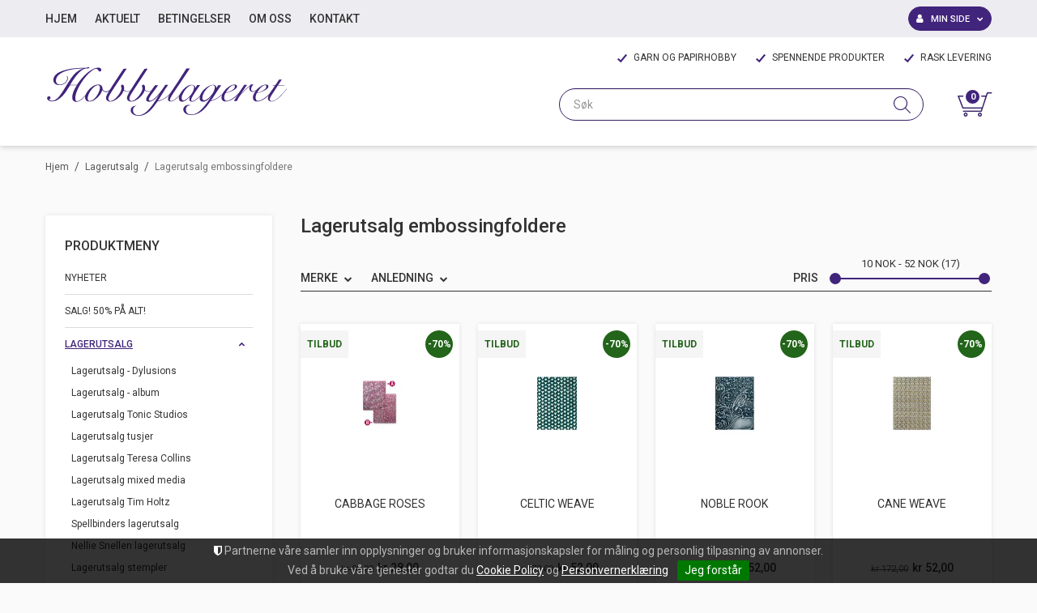

--- FILE ---
content_type: text/html; charset=utf-8
request_url: https://www.hobbylageret.no/?PageID=67263
body_size: 45429
content:

<!DOCTYPE html>
<html lang="no">
<head>
    <script type="text/javascript">(function(w){w.currencyFormat={"s":"NOK","d":2,"ds":",","gs":" ","p":2,"ex":1.000000000000000000};w.globalSettings={"enableResponsiveFeatures":true,"showBuyFeedbackPopup":false,"enableMPEF":true,"enableFrontEndEditing":false,"language":3,"CountryCode":"NO","showShoppingHistory":true,"showConfirmUserDetailsPopup":false,"showFreeShipingOfferPopup":true,"freeShippingMessageSettings":null,"activeCurrencyCode":"NOK","siteCurrencyCode":"NOK","version":"16.8.0","locale":"nb-NO","twoLetterLocale":"nb","twoLetterLocaleFallBacks":["nb","nn","no","en"]};w.searchUrl="/sok?s=";w.TopFormText={"cookiePolicy":"Cookie Policy","privacyPolicy":"Personvernerklæring","understand":"Jeg forstår","toggleSubMenu":"Åpne/lukke undermeny","changedAgreementsMessage":"Policy er endret. Ved å bruke våre tjenester godtar du endringene i","intialAgreementsMessage":"Ved å bruke våre tjenester godtar du","readItCarefully":"Please read it carefully.","and":"og","bySubscribingYouAgree":"Ved å melde deg på nyhetsbrev godtar du vår","subscribeToNewsletter":"Nyhetsbrevpåmelding, vennligst les vår","newsletters":"Nyhetsbrev","accept":"Jeg aksepterer","decline":"Jeg avslår","newsletterRegisterSuccess":"Du er nå påmeldt nyhetsbrev","newsletterRegisterError":"Du er ikke påmeldt nyhetsbrev","downloadMyPersonalData":"Last ned mine persondata i portabelt format:","formatNotSpecified":"Format er ikke spesifisert","myPersonalData":"mine persondata","personalData":"persondata","downloadPersonalDataError":"En feil oppsto ved nedlasting av persondata","addMeAsNewsletterRecipient":"Legg meg til som nyhetsbrevmottaker, vennligst les vår","yes":"Ja","no":"Nei","select":"Velg...","agreementsThirdPartyUsageMsg":"Partnerne våre samler inn opplysninger og bruker informasjonskapsler for måling og personlig tilpasning av annonser.","helpIcon":"Hjelp ikonet","Share_by":"Del med","More_sharing_options":"Flere alternativer for deling"};w.isPostBack=function(){return false;};w.BasePageID=67263;w.BaseItemID=0;w.productGroupsRootPageId=366;w.LanguageID=3;window.process = {env: {NODE_ENV: 'production'}};})(window);</script>
<link type="application/rsd+xml" rel="edituri" title="RSD" href="/rsd.ashx?pageId=67263" />
<link rel="canonical" href="https://www.hobbylageret.no/?PageID=67263" />
<meta property="og:title" content="Lagerutsalg embossingfoldere - HOBBYLAGERET"/>
<meta property="og:image" content="https://www.hobbylageret.no/image/standardmappe-uni/ns-efe008.jpg?alt=webp&amp;v=636609477882930000"/>
<meta property="og:url" content="https://www.hobbylageret.no/?PageID=67263"/>
<meta property="og:type" content="website"/>

    <link href="https://fonts.googleapis.com/css?family=Roboto:100,300,400,400italic,500,700,700italic,900" rel="stylesheet" type="text/css">
    <script type="text/javascript">document.cookie='resolution='+Math.max(screen.width,screen.height)+("devicePixelRatio" in window ? ","+devicePixelRatio : ",1")+'; path=/';</script>
    <title>Lagerutsalg embossingfoldere - HOBBYLAGERET</title>
    <meta name="Author" content="HOBBYLAGERET" />
    <meta http-equiv="content-type" content="text/html; charset=utf-8" />
    <meta content="" name="description" />
    <meta content="" name="keywords" />
    <meta name="SKYPE_TOOLBAR" content="SKYPE_TOOLBAR_PARSER_COMPATIBLE" />
    <link rel="shortcut icon" type="image/vnd.microsoft.icon" href="/theme/img/favicon.ico" />
    <!-- Root variable, used to define root in javascripts -->
    <script type="text/javascript">var R = '/';</script>
    <meta name="viewport" content="initial-scale=1,width=device-width">
    <!-- Global javascripts -->
    <script type="text/javascript" src="/js/global.js"></script>
    <!-- Required resources (Usually scripts required by a control) -->
    <script type="text/javascript" src="/js/pubsub.min.js?v=16.8.0"></script><!--[if lt IE 9]><script type="text/javascript" src="/js/jquery-1.11.3.min.js"></script><script type="text/javascript" src="/js/jquery-migrate-1.2.1.min.js"></script><![endif]--><!--[if gte IE 9]><!--><script type="text/javascript" src="/js/jquery-2.1.4.min.js?v=16.8.0"></script><!--<![endif]--><script type="text/javascript">jQuery.noConflict();</script><script type="text/javascript" src="/js/unorm.min.js?v=16.8.0"></script><script type="text/javascript" src="/js/underscore-min.js?v=16.8.0"></script><script type="text/javascript" src="/js/jquery.plugins.min.js?v=16.8.0"></script><script src="/js/fancybox-3/jquery.fancybox.min.js?v=16.8.0" type="text/javascript"></script><link href="/js/fancybox-3/jquery.fancybox.min.css?v=16.8.0" rel="stylesheet" type="text/css"><script src="/js/jquery.easing-1.3.pack.js?v=16.8.0" type="text/javascript"></script><script src="/js/jquery.mousewheel-3.0.6.pack.js?v=16.8.0" type="text/javascript"></script><link href="/js/flexslider.min.css?v=16.8.0" type="text/css" rel="stylesheet"><script src="/js/jquery.flexslider.min.js?v=16.8.0" type="text/javascript"></script><script src="/js/multilevelmenu2.min.js?v=16.8.0" type="text/javascript"></script><link rel="stylesheet" href="/js/jquery-ui-1.11.4/jquery-ui.min.css?v=16.8.0"><script type="text/javascript" src="/js/jquery-ui-1.11.4/jquery-ui.min.js?v=16.8.0"></script><script type="text/javascript" src="/startup/js/jquery-ui-timepicker-addon.min.js?v=16.8.0"></script><script type="text/javascript" src="/startup/js/jquery.ui.datepicker-no.js?v=16.8.0"></script><script type="text/javascript">jQuery.widget.bridge("jqtooltip", jQuery.ui.tooltip);</script><script src="/js/jquery.easytabs.min.js?v=16.8.0" type="text/javascript"></script><script src="/js/linkimagelist2.min.js?v=16.8.0" type="text/javascript"></script><script type="text/javascript" src="/js/jquery.qtip.min.js?v=16.8.0"></script><script type="text/javascript" src="/js/jquery.validate-1.11.1.min.js?v=16.8.0"></script><script type="text/javascript" src="/js/mosoft.estore.min.js?v=16.8.0"></script><script type="text/javascript" src="/js/require.min.js?v=16.8.0"></script><script type="text/javascript" src="/js/noty/packaged/jquery.noty.packaged.min.js?v=16.8.0"></script><script type="text/javascript" src="/js/jquery.blockUI.min.js?v=16.8.0"></script><script type="text/javascript" src="/js/jquery.twbsPagination.min.js?v=16.8.0"></script><script type="text/javascript" src="/js/main.min.js?v=16.8.0"></script><script src="/js/recaptcha-handler.min.js?v=16.8.0"></script><script src="https://www.google.com/recaptcha/api.js?onload=recaptcha_onload&render=explicit&v=16.8.0" async="" defer=""></script><script src="/js/cms/main.min.js?v=16.8.0"></script><script src="/js/recaptcha2-invisible.min.js?v=16.8.0"></script><script src="/js/lazysizes/lazysizes.min.js?v=16.8.0" async=""></script><link href="/Parts/Views/Product/ProductList/templates/default.html.css" type="text/css" rel="stylesheet" />
    <!-- CSS -->
    <link rel="stylesheet" href="/js/outdatedbrowser/outdatedbrowser.min.css">
    <link href="/templates/css/font-awesome.min.css" rel="stylesheet" />
    <link href="/theme/css/uni-styles.css?v=1.0.3" type="text/css" rel="stylesheet" />

    
</head>
<body class="page-prod-list page-id-67263 page-item-id0">
    

<script>(function(d, s, id) {
  var js, fjs = d.getElementsByTagName(s)[0];
  if (d.getElementById(id)) return;
  js = d.createElement(s); js.id = id;
  js.src = "//connect.facebook.net/nb_NO/sdk.js#xfbml=1&version=v2.3";
  fjs.parentNode.insertBefore(js, fjs);
}(document, 'script', 'facebook-jssdk'));</script>
<form method="post" action="/?PageID=67263" id="Webdoc">
<div class="aspNetHidden">
<input type="hidden" name="__VIEWSTATE" id="__VIEWSTATE" value="Fm56aH4ehTsRhox5107Lo5QpQNO5TzjWQ9pmXww01lPx8iixH1uhp8Kkqp3W6c9xqSivhL61balclYzPeCylEYDvJPQsxfwBn3q6Jo1yrSp3wPA0LI1d6eyNiUB4cAj258KVTBYUwkoxOfI+yHq+lKM8v00QuGEt+ldgCIrShRlyF5iGmPjQpSItg2fYDpVXZlRtfL/rUrrJiOv4jQs5FXjgCFkiMUZYEMJw4owiaBPaXvVBfXUIpW5H7wRKZOFNwqnvmX3jxAZ7tE4bm7Gn/PScJk49sGkFfMXpPFUFWneLuheoYxT3cDL8bTl1wu9ip1ZZduvnvAQeNKm17J5FC+lCnNEVtDeGUz3Y4pKJoRePU/T1UwkqZqApRXit6JzOJ7oH6aKhsI8O4Y2Zsw9k+zfdfkpfwbNUWCpL3wWyIZ4tH5hk2c07Rr+okFN1Cb5RVy1BTebtndhe8f2Ep4hwV7SREV9XCF0XnozcgBUIcBSpdKbc82G8o8+G5I3gAXLFP0eMe9FTotFAuuVPGmMAitRsuiyJeq/+/R0+pBmPI7uoc2tv8I+1/0ixst0ZYKOeVvbWyZeXN02jvnMg2vvTSCWC8UN5DpKUT+/WruIgOOsF+lfWO2PkRMuP0Tf/jasjJna+N1swfp6w0wtrLdIcAi26aVaMHIpPLvYoxo7URyMslgOlgVWd+LbbtZqVgBDCwY2yJcb6K26eR0WSnypsYzRSQPIeilesNdS9R4UnN0hCp1nmm8jMqo9X8+1rmu3YstXb5/qQlpUwEPoTMwMGNDQJfxTnWV75QYBRa+T8tdIW6MQzHKhO/ADabF/Jx/DSAqnDGBt8DeGei4VQQ81KeDrOTiN+PDZSjxwc3Qx21jQtcWTs/EORyhk12lg3Hx/TR3ay/6U6RYqU957PWAkihtG5Nl9uJQ6ULE8mO/D30IYBr5sQglzuyjMGX+kwB5rUzuP/g9wWVNFZVpCxdGnsCWaqFwSvSmD1yAE3kp+A+MmwaQlYuN+1vtDwjKZVG2IFB2slbnzk/1Hq6WEeuJU+Mba0rOZ3zSGklUsB/+q9LsK3NH94byh2PRDI3nw4l8HOqnpkmePd7Oe0IoBnH/DYQwdDBXB0YHljKPDrxTVNXsyptFrg3zP/Aak0fxOje9176gol90muhlVIvHwcory41YptwI8jd5+PkQhM1uhNh7AvqM15g6jyktqM/JN8pBjlRfrI6v8HDNowD8LqkEKIgVkVP3iw8ERESFUbJYvUGJBobx1Hn60pulbDBlE2cKn7PZOe4xSgA0ahj0EkADy3TFl59AdQEBzUDpgPklqi6IC3N+r0QDcdcJqAP8pEbZiyCL6sfFRjfo8CrVy/bXZM7k6VORGKjyUVatN/rxTFRCmPiYy2F82hZGdl2+7mFVFq9O9HSptowQSXPe+p/I4OXsSeWG9FPYiNFPj1O22+HhptSLsoO1yNkrt4aUJwuRmPBfO/7lFXH9dfjNFMuadJLmNkgaaqQqSwH+M8Wb5M84gBAq2J+qH52+ez0LoZh+S9tpkrUVRito7mvKjtcs8obfMmvMYk7I7hBcbTgD/4LXDNYSXYDMTkqonm1h0tqzLf+cPNHNmKl2u7IsXHBu6IX/gOxCw72Vl+obc2YoahA5PdRlPv8Brbqb+7GcRv+lufeyjDmgpkWwLDVd51oq/MeKzo7rSPp/8nJ9WuWCOP7qEb7oCFy5Zms5HwJZ6vQFUn5e5QVg3sxzIcnY5n/dk2+o04MrYNgZ6GzxGusG96XGM4YPR48whBpQWfmwcZuZSuyMRk7H7IpEh+3skfPsKIIGYxIcD5hrU8I9JnWD15/yCUbXLiJEV8H66WaZFEF30n78jIWXv+6cFtcdpAhTSsL3fMj5ThDTOCYXYll/stVrFewnPktqkYp2eVkF03Yv4fli7tQEffB6jUYWBBSRt0V56INZVVNM+2F3rinlKp47jD2Lxu8qQXUNEnbfg4mMtTkqAAaKEtJMN2eU2kqmak2fkIXWDPR34DRtvEsQGyije2sR54y9a6Icro1+4RgyQN1k2JN34DRiXJLE+GmqOYw/HOLlLSiNZ1cX3kYl2jTNVLJuStNjq1IUD6+wHzr5zGSg7RuYqomfshbQ0st85f1Eb67jEW4WJWZDk2IZXNrHkEeuSmCrIgOuqlseRIyMQesKATxISoPav6Z0Yxz3MMpPdNhQKrn+/8Q5aZS8GlrcyzYmkhTXAk9+MfWwrN0N/qBe0OmlF9NobsqkLZvoWCJEP1leNww7bHH3uFXZjVShCIaUTBCGPOMq072MmnKSyg/egXYQYMvqDm2jCqU/YSq2cBegxHTdoB87t4C5egKMddXG1jIljs/fU9BAVk+M00MRTBImEM0r3UUqlLnhnwVA1coL83RlUa7U3vpKY1TyoJLLU85Ezqoz85iK9xQaXJrTimi1ml9N9dx/9f+cVbtC/0PO5VjfEOqHH4bbWNlHNpH9hrYlDvHqeBUGj3QQB6FK9O8zzRGP6NragEIjsFlUAW7uYo1UNknnlegRCtnSk3LaMuoNhQmbbHdytD74X82vXhzjZ6JKv8SI9Eyrqon8v7JQgnFu31GtMMRh9FnABpSMd7LWShFfRTq+V5GWgJ0ZuCW2t6lGDoE/qbYMwvEnczLE4TSwomYaUX6K7bjm6l8SLn3MmIiOAn0swIEipW2Y44i29jBXr65zWxy8CQbw/u/mDF31rmb77s3J5xTOwjrb1PfRFatO/Ftg2BELxTy+pCUlLi7Z0q7jZHWj2c4RItgk9RVLfCqlQF8Rk4I2Sr3JRVQqu68HUtXrzxFEtaw5qd7I7y1GcXbI3/8l3Y1/rlfpe3Yl3hoKNywPjjQWzQ6RiLYAmVIUxmJVhDtwWgTnx09vg6k/[base64]/aQoENK3Q6XkXEoEf/EARhWP5ENLRKym7d6kR/tRrFVNDWYlm+ZEI4coXMbmLLpVxq0qWNjK3piKcy2biev7gPNdcvqTLIdm9BrGaXaDXrx6ufJzZEnsdot20vjXV5CmkBodTf9pX2IkpFS4O+VERc2at7Emu/uyK0H1RVLsXrzRLUgHF8g68s8AwY2LJVt4neOmcpquDkUn5nHaUk1IXj0UH1J6dpbL4DNMcTo/8Di5mzXsQsrO9Mx67iE0jbCHq3DasRyMRbmIXyKVOJF+J7cphsoXuN0QYNezJ9iP/ZIOym2Sipcpy5r9yw7NrUpSQAo8+vO2jhpugbc2biPtsxGxSTxK+iMKjIVyFMrQsd9W3GLX5HkArOtgnyAtWOIMonNbx3XINPHLdtXFaN/[base64]/THo3aFw8Fnczxz09t24yON5U34eNUtWmNyLyO0S88lCsGlI5mMadI6QPpjRg1PwipMxlIidx6PpWOAMc/xtKuqdZckbeKXB9sO6Nwp0V4Q4QPMZ+wcYnygRYF83ldJsD9tKDyGd4l48zw61IPVHZzVqc0jnK4OcJBsFFSCFH2VK1f3pFJYT5sVnIiAo6CUXx0qklEKIta/pdVblSa5ugGLtyhtB8UV2aA+aXFWGZX/Fm2xBUv/NAHF039PI1VPAtLjbjaBVIzzXUF4viOya2CQRXNQmbMHAcN1oCdOr7Q73b9qKCOWmaOfn44cyk0JJsTy9SU2OgQ7mIWJo/JM6q25qq9T/As9EblcWRrPettCp1hBwQ9+NiCx1yaBot0BTvMXdV9UuRLkfcjjZr/2id2HUxh2Qglcf7iDPPHu3CPIPflX7GhKiZRLsmHPzNh0fhRsQEbIsP4T1SUMnVGVb5cOMq+cjPuTThZnb+hhY2usSzWNDR876upy1SZwWcDFr6NdxZWWukLLU7WCgJoBZosswAjDV7TFv/w9G7uFISeHhhq9A4+Rsv901+kkh/[base64]" />
</div>

<script type="text/javascript">
//<![CDATA[
var theForm = document.forms['Webdoc'];
if (!theForm) {
    theForm = document.Webdoc;
}
function __doPostBack(eventTarget, eventArgument) {
    if (!theForm.onsubmit || (theForm.onsubmit() != false)) {
        theForm.__EVENTTARGET.value = eventTarget;
        theForm.__EVENTARGUMENT.value = eventArgument;
        theForm.submit();
    }
}
//]]>
</script>


<script src="/WebResource.axd?d=pynGkmcFUV13He1Qd6_TZP-aUJzyp2j4be6tG5IQ4oeEsz6GGySeNWiom-nG37Cm8hlLqw2&amp;t=638901608248157332" type="text/javascript"></script>

    

    <div id="root" class="site">

        
        <header id="header-desktop" class="site-header site-header-desktop hidden-xs hidden-sm" data-scroll-threshold="181" data-original-height="181">
            
                <div class="site-header-desktop__top-line">
                    <div class="container">
                        <div class="site-header-desktop__top-line-inner-container flex flex-between flex-item-center">
                            

    <div class="ProductMenu Menu site-horizontal-menu site-menu-desktop Expandable">
        <ul class="MiddleBox Level-1 clearfix">
                <li class="Item-1 Page NoToggle">


        

        <a href="/" class="Name" >Hjem</a>
        
    </li>
    <li class="Item-2 Page Expandable">


            <a href="#" class="Toggle"  aria-label="&#197;pne/lukke undermeny"></a>
        

        <a href="/aktuelt" class="Name" >Aktuelt</a>
        
            <ul class="Level-2 clearfix">
                    <li class="Item-1 Page NoToggle">


        

        <a href="/arkiv" class="Name" >Arkiv</a>
        
    </li>

            </ul>
    </li>
    <li class="Item-3 Page NoToggle">


        

        <a href="/betingelser" class="Name" >Betingelser</a>
        
    </li>
    <li class="Item-4 Page NoToggle">


        

        <a href="/om-oss" class="Name" >Om oss</a>
        
    </li>
    <li class="Item-5 Page NoToggle">


        

        <a href="/kontakt" class="Name" >Kontakt</a>
        
    </li>

        </ul>
    </div>

                            
    <div class="profile-quick-menu" id="MyPageMenu">

        <a class="profile-quick-menu__btn" onclick="return false;" href="javascript:void(0);"><em class="profile-quick-menu__un-user un-user"></em><span>Min side</span><em class="profile-quick-menu__un-chevron-down un-chevron-down"></em></a>
        <ul class="profile-quick-menu__dropdown clearfix">

                <li class="Item-1 Page NoToggle">


        

        <a href="/min-side/registrering-profil" class="Name" >Registrering</a>
        
    </li>


                    <li>
                        <a href="/login?ret=%2fPageID%3d67263"><em class="fa fa-lock"></em> Logg inn</a>
                    </li>


        </ul>

        <script type="text/javascript">(function ($, vars) {
    var vars = {"ControlID":"MyPageMenu","Expandable":false};
    $(function () {

        var classes = {
            menu:                'profile-quick-menu',
            menuActive:          'profile-quick-menu_active',

            btn:                 'profile-quick-menu__btn',

            dropdown:            'profile-quick-menu__dropdown',

            chevronDown:         'profile-quick-menu__un-chevron-down',
            chevronDownActive:   'profile-quick-menu__un-chevron-down_active',
        };

        $('#' + vars.ControlID)
            .on('click', '.' + classes.btn, function (e) {
                e.preventDefault();
                $TargetProfileQuickMenu = $(e.target).closest('.' + classes.menu);
                $TargetProfileQuickMenu
                    .find('.' + classes.dropdown)
                        .slideToggle('fast')
                        .end()
                    .toggleClass(classes.menuActive)
                    .find('.' + classes.chevronDown)
                        .toggleClass(classes.chevronDownActive);
            });
    });
})(jQuery);</script>

    </div>

                        </div>
                    </div>
                </div>
            
            <div class="site-header-desktop__middle-line">
                <div class="container">
                    <div class="site-header-desktop__middle-line-inner-container flex flex-between flex-item-center">
                        <div class="site-header-desktop__left-pane flex flex-item-center">
                            <a class="site-header-desktop__logo" href="/" title="HOBBYLAGERET">
                                <img src="/theme/img/site-logo.svg" alt="HOBBYLAGERET" title="HOBBYLAGERET" class="site-header-desktop__logo-img img-responsive"/>
                            </a>
                        </div>

                        <div class="site-header-desktop__right-pane flex flex-item-right flex-item-center flex-column">
                            
                                <div class="site-header-desktop__why-buy site-why-buy"><ul>
<li>GARN OG PAPIRHOBBY</li>
<li>SPENNENDE PRODUKTER</li>
<li>RASK LEVERING</li>
</ul></div>
                            
                            <div class="flex">
                                



<div class="smart-search" id="SmartSearch_SmartSearch">
    <input class="smart-search__input form-control js-typeahead" type="text" placeholder="S&#248;k" value="" autocomplete="off" aria-label="S&#248;k" />
    <button class="smart-search__btn" title="S&#248;k" tabindex="-1"><i class="fa fa-search"></i></button>
</div>


                                

<div class="SiteCartPanel LeftIconAlign" id="newSiteCart_SiteCartMainPanel">

            <div class="LoginRegisterPanel">
                <a href="/login?ret=%2fPageID%3d67263" class="LoginLink">Logg inn</a>
                <a href="/min-side/registrering-profil?ret=%2fPageID%3d67263" class="RegisterLink">Registrer deg</a>
            </div>

        <a href="/handlekurv" class="ShowCartLink js-show-cart-link">

            <div class="SiteCartIcon"></div>

            <div class="ShoppingListPanel empty">

                    <span class="ShowCartTxt NotEmptyCart">Vis handlekurv</span>
                    <span class="ShowCartTxt EmptyCart">Handlekurven er tom</span>

                <span class="ProdCount">0</span>

                                                    <div class="TotalPriceContainer">
                        <span class="TotalPriceText">Total sum:</span>
                        <span class="TotalPrice notranslate">kr 0,00</span>
                    </div>
            </div>
        </a>


        <div class="PopupContainer hidden js-site-cart-popup"></div>

    <input type="hidden" class="js-refreshHash" value="" />
    

    
    
    
</div>

                            </div>
                        </div>
                    </div>
                </div>
            </div>
        </header>

        
        <header id="header-mobile" class="site-header site-header-mobile js-site-header hidden-md hidden-lg" data-scroll-threshold="56" data-original-height="56">
            <div class="container-fluid">
                <div class="site-header-mobile__inner-container flex flex-between flex-item-center">
                    <div class="site-header-mobile__left-pane flex flex-self-stretch">
                        <button class="site-header-mobile__toggle-underheader-btn site-header-mobile__toggle-underheader-btn_menu js-toggle-underheader-btn" type="button" data-toggle="collapse" href="#collapsableUnderheader" aria-expanded="false" aria-controls="collapsableUnderheader"></button>
                        <button class="site-header-mobile__toggle-underheader-btn site-header-mobile__toggle-underheader-btn_search js-toggle-underheader-btn" type="button" data-toggle="collapse" href="#collapsableUnderheader" aria-expanded="false" aria-controls="collapsableUnderheader"></button>
                    </div>

                    <div class="site-header-mobile__middle-pane flex flex-center">
                        <a class="site-header-mobile__logo" href="/" title="HOBBYLAGERET">
                            <img src="/theme/img/site-logo.svg" alt="HOBBYLAGERET" title="HOBBYLAGERET" class="site-header-mobile__logo-img img-responsive"/>
                        </a>
                    </div>

                    <div class="site-header-mobile__right-pane flex flex-right flex-self-stretch">
                        
    <div class="profile-quick-menu" id="MyPageMenu2">

        <a class="profile-quick-menu__btn" onclick="return false;" href="javascript:void(0);"><em class="profile-quick-menu__un-user un-user"></em><span>Min side</span><em class="profile-quick-menu__un-chevron-down un-chevron-down"></em></a>
        <ul class="profile-quick-menu__dropdown clearfix">

                <li class="Item-1 Page NoToggle">


        

        <a href="/min-side/registrering-profil" class="Name" >Registrering</a>
        
    </li>


                    <li>
                        <a href="/login?ret=%2fPageID%3d67263"><em class="fa fa-lock"></em> Logg inn</a>
                    </li>


        </ul>

        <script type="text/javascript">(function ($, vars) {
    var vars = {"ControlID":"MyPageMenu2","Expandable":false};
    $(function () {

        var classes = {
            menu:                'profile-quick-menu',
            menuActive:          'profile-quick-menu_active',

            btn:                 'profile-quick-menu__btn',

            dropdown:            'profile-quick-menu__dropdown',

            chevronDown:         'profile-quick-menu__un-chevron-down',
            chevronDownActive:   'profile-quick-menu__un-chevron-down_active',
        };

        $('#' + vars.ControlID)
            .on('click', '.' + classes.btn, function (e) {
                e.preventDefault();
                $TargetProfileQuickMenu = $(e.target).closest('.' + classes.menu);
                $TargetProfileQuickMenu
                    .find('.' + classes.dropdown)
                        .slideToggle('fast')
                        .end()
                    .toggleClass(classes.menuActive)
                    .find('.' + classes.chevronDown)
                        .toggleClass(classes.chevronDownActive);
            });
    });
})(jQuery);</script>

    </div>

                        

<div class="SiteCartPanel LeftIconAlign" id="SiteCart2_SiteCartMainPanel">


        <a href="/handlekurv" class="ShowCartLink js-show-cart-link">

            <div class="SiteCartIcon"></div>

            <div class="ShoppingListPanel empty">

                    <span class="ShowCartTxt NotEmptyCart">Vis handlekurv</span>
                    <span class="ShowCartTxt EmptyCart">Handlekurven er tom</span>

                <span class="ProdCount">0</span>

                                                    <div class="TotalPriceContainer">
                        <span class="TotalPriceText">Total sum:</span>
                        <span class="TotalPrice notranslate">kr 0,00</span>
                    </div>
            </div>
        </a>



    <input type="hidden" class="js-refreshHash" value="" />
    

    
    
    
</div>

                    </div>
                </div>
            </div>
        </header>

        
        <div class="site-underheader">
            <div class="site-underheader__compensator"></div>
            <div class="site-underheader__container hidden-md hidden-lg collapse js-site-underheader-container" id="collapsableUnderheader">
                <div class="container-fluid">
                    

<div id="SearchMob_search" class="SearchMob site-search">
    <input type="search" class="SearchMob__input site-search__input js-SearchMob-input" id="SearchMob_input" placeholder="S&#248;k" autocomplete="section-search" aria-label="S&#248;k" />
    <button type="button" class="SearchMob__btn site-search__btn js-SearchMob-btn" id="SearchMob_btn" title="Find" tabindex="-1"></button>
</div>


                    

    <div class="ProductMenu2 Menu products-menu-mobile Expandable">
        <ul class="MiddleBox Level-1 clearfix">
                <li class="Item-1 Page NoToggle">


        

        <a href="/nyheter" class="Name" >Nyheter</a>
        
    </li>
    <li class="Item-2 Page NoToggle">


        

        <a href="/salg-50-paa-alt" class="Name" >SALG! 50% p&#229; alt!</a>
        
    </li>
    <li class="Item-3 Page Expanded Selected">


            <a href="#" class="Toggle"  aria-label="&#197;pne/lukke undermeny"></a>
        

        <a href="/lagerutsalg" class="Name" >Lagerutsalg</a>
        
            <ul class="Level-2 clearfix">
                    <li class="Item-1 Page NoToggle">


        

        <a href="/lagerutsalg/lagerutsalg-dylusions" class="Name" >Lagerutsalg - Dylusions</a>
        
    </li>
    <li class="Item-2 Page NoToggle">


        

        <a href="/lagerutsalg/lagerutsalg-album" class="Name" >Lagerutsalg - album</a>
        
    </li>
    <li class="Item-3 Page NoToggle">


        

        <a href="/lagerutsalg/lagerutsalg-tonic-studios" class="Name" >Lagerutsalg Tonic Studios</a>
        
    </li>
    <li class="Item-4 Page NoToggle">


        

        <a href="/lagerutsalg/lagerutsalg-tusjer" class="Name" >Lagerutsalg tusjer</a>
        
    </li>
    <li class="Item-5 Page NoToggle">


        

        <a href="/lagerutsalg/lagerutsalg-teresa-collins" class="Name" >Lagerutsalg Teresa Collins</a>
        
    </li>
    <li class="Item-6 Page NoToggle">


        

        <a href="/lagerutsalg/lagerutsalg-mixed-media" class="Name" >Lagerutsalg mixed media</a>
        
    </li>
    <li class="Item-7 Page NoToggle">


        

        <a href="/?PageID=70972" class="Name" >Lagerutsalg Tim Holtz</a>
        
    </li>
    <li class="Item-8 Page NoToggle">


        

        <a href="/lagerutsalg/spellbinders-lagerutsalg" class="Name" >Spellbinders lagerutsalg</a>
        
    </li>
    <li class="Item-9 Page NoToggle">


        

        <a href="/lagerutsalg/nellie-snellen-lagerutsalg" class="Name" >Nellie Snellen lagerutsalg</a>
        
    </li>
    <li class="Item-10 Page NoToggle">


        

        <a href="/lagerutsalg/lagerutsalg-stempler" class="Name" >Lagerutsalg stempler</a>
        
    </li>
    <li class="Item-11 Page NoToggle">


        

        <a href="/lagerutsalg/bazzill-lagerutsalg" class="Name" >Bazzill lagerutsalg</a>
        
    </li>
    <li class="Item-12 Page NoToggle">


        

        <a href="/lagerutsalg/docrafts-lagerutsalg" class="Name" >Docrafts lagerutsalg</a>
        
    </li>
    <li class="Item-13 Page NoToggle">


        

        <a href="/lagerutsalg/american-crafts-lagerutsalg" class="Name" >American Crafts lagerutsalg</a>
        
    </li>
    <li class="Item-14 Page NoToggle">


        

        <a href="/lagerutsalg/glimmermist-lagerutsalg" class="Name" >GlimmerMist lagerutsalg</a>
        
    </li>
    <li class="Item-15 Page NoToggle">


        

        <a href="/lagerutsalg/simple-stories-lagerutsalg" class="Name" >Simple Stories lagerutsalg</a>
        
    </li>
    <li class="Item-16 Page NoToggle">


        

        <a href="/lagerutsalg/clearsnap-lagerutsalg" class="Name" >Clearsnap lagerutsalg</a>
        
    </li>
    <li class="Item-17 Page NoToggle">


        

        <a href="/lagerutsalg/my-minds-eye-lagerutsalg" class="Name" >My Minds Eye lagerutsalg</a>
        
    </li>
    <li class="Item-18 Page NoToggle">


        

        <a href="/lagerutsalg/wild-rose-studio-lagerutsalg" class="Name" >Wild Rose Studio lagerutsalg</a>
        
    </li>
    <li class="Item-19 Page NoToggle">


        

        <a href="/lagerutsalg/clearsnap-lagerutsalg-1" class="Name" >Clearsnap lagerutsalg</a>
        
    </li>
    <li class="Item-20 Page NoToggle">


        

        <a href="/lagerutsalg/graphic-45-lagerutsalg" class="Name" >Graphic 45 lagerutsalg</a>
        
    </li>
    <li class="Item-21 Page NoToggle">


        

        <a href="/?PageID=67256" class="Name" >Lagerutsalg stempler</a>
        
    </li>
    <li class="Item-22 Page NoToggle">


        

        <a href="/lagerutsalg/lagerutsalg-dies-og-puncher" class="Name" >Lagerutsalg dies og puncher</a>
        
    </li>
    <li class="Item-23 Page NoToggle">


        

        <a href="/?PageID=67262" class="Name" >Lagerutsalg puncher</a>
        
    </li>
    <li class="Item-24 Page NoToggle Selected">


        

        <a href="/?PageID=67263" class="Name" >Lagerutsalg embossingfoldere</a>
        
    </li>
    <li class="Item-25 Page NoToggle">


        

        <a href="/?PageID=67264" class="Name" >Lagerutsalg pynt</a>
        
    </li>
    <li class="Item-26 Page NoToggle">


        

        <a href="/?PageID=67265" class="Name" >Lagerutsalg metallsjablonger</a>
        
    </li>
    <li class="Item-27 Page NoToggle">


        

        <a href="/?PageID=67266" class="Name" >Lagerutsalg verkt&#248;y og utstyr</a>
        
    </li>
    <li class="Item-28 Page NoToggle">


        

        <a href="/?PageID=67531" class="Name" >Lagerutsalg m&#248;nsterark</a>
        
    </li>
    <li class="Item-29 Page NoToggle">


        

        <a href="/?PageID=67532" class="Name" >Lagerutsalg diverse varer</a>
        
    </li>
    <li class="Item-30 Page NoToggle">


        

        <a href="/lagerutsalg/ranger-lagerutsalg" class="Name" >Ranger lagerutsalg</a>
        
    </li>
    <li class="Item-31 Page NoToggle">


        

        <a href="/lagerutsalg/storyteller-lagerutsalg" class="Name" >Storyteller lagerutsalg</a>
        
    </li>
    <li class="Item-32 Page NoToggle">


        

        <a href="/lagerutsalg/lagerutsalg-timholtz-distress" class="Name" >Lagerutsalg -TimHoltz Distress</a>
        
    </li>

            </ul>
    </li>
    <li class="Item-4 Page NoToggle">


        

        <a href="/album-og-plastlommer" class="Name" >Album og plastlommer</a>
        
    </li>
    <li class="Item-5 Page NoToggle">


        

        <a href="/?PageID=61804" class="Name" >Barnehobby</a>
        
    </li>
    <li class="Item-6 Page Expandable">


            <a href="#" class="Toggle"  aria-label="&#197;pne/lukke undermeny"></a>
        

        <a href="/privat-webshop-meny/dies-og-stanseverktoy" class="Name" >Dies og stanseverkt&#248;y</a>
        
            <ul class="Level-2 clearfix">
                    <li class="Item-1 Page NoToggle">


        

        <a href="/?PageID=99009" class="Name" >Creative Expressions dies</a>
        
    </li>
    <li class="Item-2 Page NoToggle">


        

        <a href="/?PageID=94151" class="Name" >Reprint dies</a>
        
    </li>
    <li class="Item-3 Page NoToggle">


        

        <a href="/dies-og-stanseverktoy/art-by-marlene-dies" class="Name" >Art by Marlene dies</a>
        
    </li>
    <li class="Item-4 Page NoToggle">


        

        <a href="/dies-og-stanseverktoy/bylene-design" class="Name" >ByLene Design</a>
        
    </li>
    <li class="Item-5 Page NoToggle">


        

        <a href="/dies-og-stanseverktoy/dies-og-stempler-i-sett" class="Name" >Dies og stempler i sett</a>
        
    </li>
    <li class="Item-6 Page NoToggle">


        

        <a href="/dies-og-stanseverktoy/diverse-dies" class="Name" >Diverse dies</a>
        
    </li>
    <li class="Item-7 Page NoToggle">


        

        <a href="/dies-og-stanseverktoy/dixi-craft-1" class="Name" >Dixi Craft</a>
        
    </li>
    <li class="Item-8 Page NoToggle">


        

        <a href="/dies-og-stanseverktoy/embossingfoldere" class="Name" >Embossingfoldere</a>
        
    </li>
    <li class="Item-9 Page NoToggle">


        

        <a href="/dies-og-stanseverktoy/joy-crafts-1" class="Name" >Joy! Crafts</a>
        
    </li>
    <li class="Item-10 Page NoToggle">


        

        <a href="/dies-og-stanseverktoy/kort-godt" class="Name" >Kort &amp; Godt</a>
        
    </li>
    <li class="Item-11 Page NoToggle">


        

        <a href="/dies-og-stanseverktoy/leane-creatief-1" class="Name" >Leane Creatief</a>
        
    </li>
    <li class="Item-12 Page NoToggle">


        

        <a href="/dies-og-stanseverktoy/my-favorite-things" class="Name" >My Favorite Things</a>
        
    </li>
    <li class="Item-13 Page NoToggle">


        

        <a href="/dies-og-stanseverktoy/nellie-snellen" class="Name" >Nellie Snellen</a>
        
    </li>
    <li class="Item-14 Page NoToggle">


        

        <a href="/dies-og-stanseverktoy/papirdesign" class="Name" >Papirdesign</a>
        
    </li>
    <li class="Item-15 Page NoToggle">


        

        <a href="/dies-og-stanseverktoy/spellbinders" class="Name" >Spellbinders</a>
        
    </li>
    <li class="Item-16 Page NoToggle">


        

        <a href="/dies-og-stanseverktoy/puncher" class="Name" >Puncher</a>
        
    </li>
    <li class="Item-17 Page NoToggle">


        

        <a href="/dies-og-stanseverktoy/sizzix" class="Name" >Sizzix</a>
        
    </li>
    <li class="Item-18 Page NoToggle">


        

        <a href="/?PageID=75028" class="Name" >Studio Light</a>
        
    </li>
    <li class="Item-19 Page NoToggle">


        

        <a href="/dies-og-stanseverktoy/xcut" class="Name" >Xcut</a>
        
    </li>
    <li class="Item-20 Page NoToggle">


        

        <a href="/dies-og-stanseverktoy/stansemaskiner" class="Name" >Stansemaskiner</a>
        
    </li>
    <li class="Item-21 Page NoToggle">


        

        <a href="/dies-og-stanseverktoy/aall-create-dies" class="Name" >AALL &amp; Create dies</a>
        
    </li>

            </ul>
    </li>
    <li class="Item-7 Page NoToggle">


        

        <a href="/glitter-og-glitterlim" class="Name" >Glitter og glitterlim</a>
        
    </li>
    <li class="Item-8 Page NoToggle">


        

        <a href="/hobbylagerets-kit" class="Name" >Hobbylagerets kit</a>
        
    </li>
    <li class="Item-9 Page NoToggle">


        

        <a href="/?PageID=61451" class="Name" >Julevarer</a>
        
    </li>
    <li class="Item-10 Page NoToggle">


        

        <a href="/kurs-og-treff" class="Name" >Kurs og treff</a>
        
    </li>
    <li class="Item-11 Page Expandable">


            <a href="#" class="Toggle"  aria-label="&#197;pne/lukke undermeny"></a>
        

        <a href="/lim-1" class="Name" >Lim</a>
        
            <ul class="Level-2 clearfix">
                    <li class="Item-1 Page NoToggle">


        

        <a href="/lim/dekor-og-washitape" class="Name" >Dekor- og washitape</a>
        
    </li>
    <li class="Item-2 Page NoToggle">


        

        <a href="/lim/flytende-lim-1" class="Name" >Flytende lim</a>
        
    </li>
    <li class="Item-3 Page NoToggle">


        

        <a href="/lim/limpistol-1" class="Name" >Limpistol</a>
        
    </li>
    <li class="Item-4 Page NoToggle">


        

        <a href="/lim/limstifter-1" class="Name" >Limstifter</a>
        
    </li>
    <li class="Item-5 Page NoToggle">


        

        <a href="/lim/tape-og-tort-lim" class="Name" >Tape og t&#248;rt lim</a>
        
    </li>

            </ul>
    </li>
    <li class="Item-12 Page Expandable">


            <a href="#" class="Toggle"  aria-label="&#197;pne/lukke undermeny"></a>
        

        <a href="/maling-farge-og-spray" class="Name" >Maling, farge og spray</a>
        
            <ul class="Level-2 clearfix">
                    <li class="Item-1 Page NoToggle">


        

        <a href="/maling-farge-og-spray/akvarellmaling-og-blyanter" class="Name" >Akvarellmaling og blyanter</a>
        
    </li>
    <li class="Item-2 Page NoToggle">


        

        <a href="/?PageID=74200" class="Name" >Amsterdam maling</a>
        
    </li>
    <li class="Item-3 Page NoToggle">


        

        <a href="/?PageID=100809" class="Name" >Andy Skinner Ink-Ology Inks</a>
        
    </li>
    <li class="Item-4 Page NoToggle">


        

        <a href="/?PageID=82459" class="Name" >Art by Marlene akrylmaling</a>
        
    </li>
    <li class="Item-5 Page NoToggle">


        

        <a href="/maling-farge-og-spray/dina-wakley-acrylic-paint" class="Name" >Dina Wakley Acrylic Paint</a>
        
    </li>
    <li class="Item-6 Page NoToggle">


        

        <a href="/maling-farge-og-spray/distress-oxide-spray" class="Name" >Distress Oxide Spray</a>
        
    </li>
    <li class="Item-7 Page NoToggle">


        

        <a href="/maling-farge-og-spray/distress-paint" class="Name" >Distress Paint</a>
        
    </li>
    <li class="Item-8 Page NoToggle">


        

        <a href="/maling-farge-og-spray/distress-spray-stain" class="Name" >Distress Spray Stain</a>
        
    </li>
    <li class="Item-9 Page NoToggle">


        

        <a href="/maling-farge-og-spray/diverse-maling-og-spray" class="Name" >Diverse maling og spray</a>
        
    </li>
    <li class="Item-10 Page NoToggle">


        

        <a href="/?PageID=75119" class="Name" >Gloss spray</a>
        
    </li>
    <li class="Item-11 Page NoToggle">


        

        <a href="/maling-farge-og-spray/tulip-tekstilmaling" class="Name" >Tulip tekstilmaling</a>
        
    </li>

            </ul>
    </li>
    <li class="Item-13 Page Expandable">


            <a href="#" class="Toggle"  aria-label="&#197;pne/lukke undermeny"></a>
        

        <a href="/merker" class="Name" >Merker</a>
        
            <ul class="Level-2 clearfix">
                    <li class="Item-1 Page NoToggle">


        

        <a href="/?PageID=103642" class="Name" >Arden Creative Studio</a>
        
    </li>
    <li class="Item-2 Page NoToggle">


        

        <a href="/?PageID=91219" class="Name" >Aall &amp; Create</a>
        
    </li>
    <li class="Item-3 Page NoToggle">


        

        <a href="/merker/amsterdam" class="Name" >Amsterdam</a>
        
    </li>
    <li class="Item-4 Page NoToggle">


        

        <a href="/?PageID=90706" class="Name" >Andre merker</a>
        
    </li>
    <li class="Item-5 Page NoToggle">


        

        <a href="/merker/art-by-marlene" class="Name" >Art by Marlene</a>
        
    </li>
    <li class="Item-6 Page NoToggle">


        

        <a href="/merker/carta-bella" class="Name" >Carta Bella</a>
        
    </li>
    <li class="Item-7 Page NoToggle">


        

        <a href="/?PageID=98538" class="Name" >Cosmic Shimmer</a>
        
    </li>
    <li class="Item-8 Page NoToggle">


        

        <a href="/merker/ciao-bella" class="Name" >Ciao Bella</a>
        
    </li>
    <li class="Item-9 Page NoToggle">


        

        <a href="/merker/craft-oclock" class="Name" >Craft O&#39;Clock</a>
        
    </li>
    <li class="Item-10 Page NoToggle">


        

        <a href="/?PageID=103293" class="Name" >Craft &amp; You</a>
        
    </li>
    <li class="Item-11 Page NoToggle">


        

        <a href="/?PageID=90709" class="Name" >Crafter&#39;s Companion</a>
        
    </li>
    <li class="Item-12 Page NoToggle">


        

        <a href="/merker/creative-expressions" class="Name" >Creative Expressions</a>
        
    </li>
    <li class="Item-13 Page NoToggle">


        

        <a href="/merker/crealies" class="Name" >Crealies</a>
        
    </li>
    <li class="Item-14 Page NoToggle">


        

        <a href="/?PageID=94803" class="Name" >Dina Wakley Media</a>
        
    </li>
    <li class="Item-15 Page NoToggle">


        

        <a href="/?PageID=91875" class="Name" >Dress My Craft</a>
        
    </li>
    <li class="Item-16 Page NoToggle">


        

        <a href="/merker/dutch-dobadoo" class="Name" >Dutch Dobadoo</a>
        
    </li>
    <li class="Item-17 Page NoToggle">


        

        <a href="/?PageID=90708" class="Name" >Echo Park / Carta Bella</a>
        
    </li>
    <li class="Item-18 Page NoToggle">


        

        <a href="/merker/ek-success" class="Name" >EK Success</a>
        
    </li>
    <li class="Item-19 Page NoToggle">


        

        <a href="/merker/elizabeth-craft-designs" class="Name" >Elizabeth Craft Designs</a>
        
    </li>
    <li class="Item-20 Page NoToggle">


        

        <a href="/?PageID=91747" class="Name" >Kort &amp; Godt</a>
        
    </li>
    <li class="Item-21 Page NoToggle">


        

        <a href="/?PageID=90705" class="Name" >Lindy&#39;s Stamp Gang</a>
        
    </li>
    <li class="Item-22 Page NoToggle">


        

        <a href="/?PageID=93057" class="Name" >Marianne Design</a>
        
    </li>
    <li class="Item-23 Page NoToggle">


        

        <a href="/?PageID=90711" class="Name" >Memory Place</a>
        
    </li>
    <li class="Item-24 Page NoToggle">


        

        <a href="/merker/nellie-snellen" class="Name" >Nellie Snellen</a>
        
    </li>
    <li class="Item-25 Page NoToggle">


        

        <a href="/?PageID=94802" class="Name" >Paper Favourites</a>
        
    </li>
    <li class="Item-26 Page NoToggle">


        

        <a href="/merker/papermania" class="Name" >Papermania</a>
        
    </li>
    <li class="Item-27 Page NoToggle">


        

        <a href="/?PageID=90581" class="Name" >Papirdesign</a>
        
    </li>
    <li class="Item-28 Page NoToggle">


        

        <a href="/merker/poortoast-og-kate-curry" class="Name" >Poortoast og Kate Curry</a>
        
    </li>
    <li class="Item-29 Page NoToggle">


        

        <a href="/?PageID=90542" class="Name" >Ranger</a>
        
    </li>
    <li class="Item-30 Page NoToggle">


        

        <a href="/?PageID=90707" class="Name" >Reprint</a>
        
    </li>
    <li class="Item-31 Page NoToggle">


        

        <a href="/merker/simple-and-basic" class="Name" >Simple and Basic</a>
        
    </li>
    <li class="Item-32 Page NoToggle">


        

        <a href="/merker/simple-stories" class="Name" >Simple Stories</a>
        
    </li>
    <li class="Item-33 Page NoToggle">


        

        <a href="/?PageID=93058" class="Name" >Sizzix</a>
        
    </li>
    <li class="Item-34 Page NoToggle">


        

        <a href="/merker/spellbinders" class="Name" >Spellbinders</a>
        
    </li>
    <li class="Item-35 Page NoToggle">


        

        <a href="/merker/stamperia" class="Name" >Stamperia</a>
        
    </li>
    <li class="Item-36 Page NoToggle">


        

        <a href="/merker/storyteller" class="Name" >Storyteller</a>
        
    </li>
    <li class="Item-37 Page NoToggle">


        

        <a href="/merker/studio-light" class="Name" >Studio Light</a>
        
    </li>
    <li class="Item-38 Page NoToggle">


        

        <a href="/merker/talens" class="Name" >Talens</a>
        
    </li>
    <li class="Item-39 Page NoToggle">


        

        <a href="/merker/tim-holtz" class="Name" >Tim Holtz</a>
        
    </li>
    <li class="Item-40 Page NoToggle">


        

        <a href="/merker/tracy-evans" class="Name" >Tracy Evans</a>
        
    </li>
    <li class="Item-41 Page NoToggle">


        

        <a href="/merker/uni-posca" class="Name" >Uni Posca</a>
        
    </li>
    <li class="Item-42 Page NoToggle">


        

        <a href="/merker/we-r-makers" class="Name" >We R Makers</a>
        
    </li>
    <li class="Item-43 Page NoToggle">


        

        <a href="/merker/x-cut" class="Name" >X-Cut</a>
        
    </li>

            </ul>
    </li>
    <li class="Item-14 Page Expandable">


            <a href="#" class="Toggle"  aria-label="&#197;pne/lukke undermeny"></a>
        

        <a href="/mixed-media" class="Name" >Mixed media</a>
        
            <ul class="Level-2 clearfix">
                    <li class="Item-1 Page NoToggle">


        

        <a href="/?PageID=98534" class="Name" >Cosmic Shimmer</a>
        
    </li>
    <li class="Item-2 Page NoToggle">


        

        <a href="/mixed-media/diverse-paste-og-mousse" class="Name" >Diverse paste og mousse</a>
        
    </li>
    <li class="Item-3 Page NoToggle">


        

        <a href="/mixed-media/embossingpulver" class="Name" >Embossingpulver</a>
        
    </li>
    <li class="Item-4 Page NoToggle">


        

        <a href="/mixed-media/gel-og-collage-medium" class="Name" >Gel og collage medium</a>
        
    </li>
    <li class="Item-5 Page NoToggle">


        

        <a href="/mixed-media/gelliplater-og-monoprinting" class="Name" >Gelliplater og monoprinting</a>
        
    </li>
    <li class="Item-6 Page NoToggle">


        

        <a href="/mixed-media/gesso-1" class="Name" >Gesso</a>
        
    </li>
    <li class="Item-7 Page NoToggle">


        

        <a href="/?PageID=98535" class="Name" >Gilding Polish og Flakes</a>
        
    </li>
    <li class="Item-8 Page NoToggle">


        

        <a href="/?PageID=61803" class="Name" >Lerret</a>
        
    </li>
    <li class="Item-9 Page NoToggle">


        

        <a href="/mixed-media/modeling-og-texture-paste" class="Name" >Modeling og texture paste</a>
        
    </li>
    <li class="Item-10 Page NoToggle">


        

        <a href="/?PageID=90704" class="Name" >Pigmentpulver</a>
        
    </li>
    <li class="Item-11 Page NoToggle">


        

        <a href="/?PageID=98536" class="Name" >Pixie Powder</a>
        
    </li>

            </ul>
    </li>
    <li class="Item-15 Page Expandable">


            <a href="#" class="Toggle"  aria-label="&#197;pne/lukke undermeny"></a>
        

        <a href="/oppbevaring" class="Name" >Oppbevaring</a>
        
            <ul class="Level-2 clearfix">
                    <li class="Item-1 Page NoToggle">


        

        <a href="/oppbevaring/bokser-1" class="Name" >Bokser</a>
        
    </li>
    <li class="Item-2 Page NoToggle">


        

        <a href="/oppbevaring/diverse-oppbevaring" class="Name" >Diverse oppbevaring</a>
        
    </li>
    <li class="Item-3 Page NoToggle">


        

        <a href="/oppbevaring/konvolutter-og-papirposer" class="Name" >Konvolutter og papirposer</a>
        
    </li>
    <li class="Item-4 Page NoToggle">


        

        <a href="/oppbevaring/mapper-og-album-1" class="Name" >Mapper og album</a>
        
    </li>
    <li class="Item-5 Page NoToggle">


        

        <a href="/oppbevaring/vesker-og-kofferter-1" class="Name" >Vesker og kofferter</a>
        
    </li>

            </ul>
    </li>
    <li class="Item-16 Page Expandable">


            <a href="#" class="Toggle"  aria-label="&#197;pne/lukke undermeny"></a>
        

        <a href="/papir-og-kartong" class="Name" >Papir og kartong</a>
        
            <ul class="Level-2 clearfix">
                    <li class="Item-1 Page NoToggle">


        

        <a href="/papir-og-kartong/bazzill-hele-pakker" class="Name" >Bazzill - hele pakker</a>
        
    </li>
    <li class="Item-2 Page NoToggle">


        

        <a href="/papir-og-kartong/boker" class="Name" >B&#248;ker</a>
        
    </li>
    <li class="Item-3 Page NoToggle">


        

        <a href="/?PageID=67163" class="Name" >Ensfarget kartong</a>
        
    </li>
    <li class="Item-4 Page NoToggle">


        

        <a href="/?PageID=68419" class="Name" >Kort og konvolutter</a>
        
    </li>
    <li class="Item-5 Page NoToggle">


        

        <a href="/papir-og-kartong/mixed-media-papir" class="Name" >Mixed media-papir</a>
        
    </li>
    <li class="Item-6 Page NoToggle">


        

        <a href="/papir-og-kartong/monsterark-1" class="Name" >M&#248;nsterark</a>
        
    </li>
    <li class="Item-7 Page NoToggle">


        

        <a href="/papir-og-kartong/monsterark-blokker-og-pakker" class="Name" >M&#248;nsterark - blokker og pakker</a>
        
    </li>
    <li class="Item-8 Page NoToggle">


        

        <a href="/papir-og-kartong/monsterark-hele-pakker" class="Name" >M&#248;nsterark - hele pakker</a>
        
    </li>
    <li class="Item-9 Page NoToggle">


        

        <a href="/papir-og-kartong/collage-boker-og-papir" class="Name" >Collage - b&#248;ker og papir</a>
        
    </li>
    <li class="Item-10 Page NoToggle">


        

        <a href="/papir-og-kartong/spesialpapir-og-tags" class="Name" >Spesialpapir og tags</a>
        
    </li>
    <li class="Item-11 Page NoToggle">


        

        <a href="/papir-og-kartong/klippeark-og-decoupage" class="Name" >Klippeark og decoupage</a>
        
    </li>

            </ul>
    </li>
    <li class="Item-17 Page Expandable">


            <a href="#" class="Toggle"  aria-label="&#197;pne/lukke undermeny"></a>
        

        <a href="/pynt" class="Name" >Pynt</a>
        
            <ul class="Level-2 clearfix">
                    <li class="Item-1 Page NoToggle">


        

        <a href="/pynt/bling-perler-og-dotter" class="Name" >Bling, perler og dotter</a>
        
    </li>
    <li class="Item-2 Page NoToggle">


        

        <a href="/pynt/blomster-1" class="Name" >Blomster</a>
        
    </li>
    <li class="Item-3 Page NoToggle">


        

        <a href="/pynt/blomster-lage-selv" class="Name" >Blomster - lage selv</a>
        
    </li>
    <li class="Item-4 Page NoToggle">


        

        <a href="/pynt/blonder-og-baand-1" class="Name" >Blonder og b&#229;nd</a>
        
    </li>
    <li class="Item-5 Page NoToggle">


        

        <a href="/pynt/dekorasjoner" class="Name" >Dekorasjoner</a>
        
    </li>
    <li class="Item-6 Page NoToggle">


        

        <a href="/pynt/diecuts-og-annen-pynt-1" class="Name" >Diecuts og annen pynt</a>
        
    </li>
    <li class="Item-7 Page NoToggle">


        

        <a href="/pynt/diverse-pynt-1" class="Name" >Diverse pynt</a>
        
    </li>
    <li class="Item-8 Page NoToggle">


        

        <a href="/pynt/eyelets-og-maljer" class="Name" >Eyelets og maljer</a>
        
    </li>
    <li class="Item-9 Page NoToggle">


        

        <a href="/?PageID=65556" class="Name" >Hamp og tr&#229;d</a>
        
    </li>
    <li class="Item-10 Page NoToggle">


        

        <a href="/pynt/klistremerker" class="Name" >Klistremerker</a>
        
    </li>
    <li class="Item-11 Page NoToggle">


        

        <a href="/pynt/knapper-og-buttons" class="Name" >Knapper og buttons</a>
        
    </li>
    <li class="Item-12 Page NoToggle">


        

        <a href="/pynt/metallpynt-1" class="Name" >Metallpynt</a>
        
    </li>
    <li class="Item-13 Page NoToggle">


        

        <a href="/pynt/paljetter-/-sequins" class="Name" >Paljetter / Sequins</a>
        
    </li>
    <li class="Item-14 Page NoToggle">


        

        <a href="/pynt/perler-til-smykkelaging" class="Name" >Perler til smykkelaging</a>
        
    </li>
    <li class="Item-15 Page NoToggle">


        

        <a href="/pynt/pynt-og-lommer-til-ristekort" class="Name" >Pynt og lommer til ristekort</a>
        
    </li>
    <li class="Item-16 Page NoToggle">


        

        <a href="/pynt/rub-ons-og-transfer-sheet" class="Name" >Rub-ons og transfer sheet</a>
        
    </li>
    <li class="Item-17 Page NoToggle">


        

        <a href="/pynt/tre-og-naturpynt" class="Name" >Tre- og naturpynt</a>
        
    </li>
    <li class="Item-18 Page NoToggle">


        

        <a href="/pynt/wax-seal-/-vokssegl" class="Name" >Wax Seal / Vokssegl</a>
        
    </li>

            </ul>
    </li>
    <li class="Item-18 Page NoToggle">


        

        <a href="/sjablonger" class="Name" >Sjablonger</a>
        
    </li>
    <li class="Item-19 Page Expandable">


            <a href="#" class="Toggle"  aria-label="&#197;pne/lukke undermeny"></a>
        

        <a href="/stempler" class="Name" >Stempler</a>
        
            <ul class="Level-2 clearfix">
                    <li class="Item-1 Page NoToggle">


        

        <a href="/?PageID=66036" class="Name" >Aall &amp; Create</a>
        
    </li>
    <li class="Item-2 Page NoToggle">


        

        <a href="/?PageID=77504" class="Name" >Art by Marlene stempler</a>
        
    </li>
    <li class="Item-3 Page NoToggle">


        

        <a href="/stempler/ciao-bella-stempler" class="Name" >Ciao Bella stempler</a>
        
    </li>
    <li class="Item-4 Page NoToggle">


        

        <a href="/?PageID=98537" class="Name" >Creative Expressions</a>
        
    </li>
    <li class="Item-5 Page NoToggle">


        

        <a href="/stempler/dina-wakley-media" class="Name" >Dina Wakley Media</a>
        
    </li>
    <li class="Item-6 Page NoToggle">


        

        <a href="/stempler-og-utstyr/diverse-stempler" class="Name" >Diverse stempler</a>
        
    </li>
    <li class="Item-7 Page NoToggle">


        

        <a href="/stempler/dylusions" class="Name" >Dylusions</a>
        
    </li>
    <li class="Item-8 Page NoToggle">


        

        <a href="/stempler-og-utstyr/leane-creatief" class="Name" >Leane Creatief</a>
        
    </li>
    <li class="Item-9 Page NoToggle">


        

        <a href="/stempler-og-utstyr/my-favorite-things" class="Name" >My Favorite Things</a>
        
    </li>
    <li class="Item-10 Page NoToggle">


        

        <a href="/stempler-og-utstyr/nellie-snellen" class="Name" >Nellie Snellen</a>
        
    </li>
    <li class="Item-11 Page NoToggle">


        

        <a href="/stempler/paper-artsy" class="Name" >Paper Artsy</a>
        
    </li>
    <li class="Item-12 Page NoToggle">


        

        <a href="/stempler/papirdesign" class="Name" >Papirdesign</a>
        
    </li>
    <li class="Item-13 Page NoToggle">


        

        <a href="/stamperia" class="Name" >Stamperia</a>
        
    </li>
    <li class="Item-14 Page NoToggle">


        

        <a href="/stempler-og-utstyr/stempler-og-dies-i-sett" class="Name" >Stempler og dies i sett</a>
        
    </li>
    <li class="Item-15 Page NoToggle">


        

        <a href="/stempler-og-utstyr/storyteller" class="Name" >Storyteller</a>
        
    </li>
    <li class="Item-16 Page NoToggle">


        

        <a href="/?PageID=66643" class="Name" >Studio Light stempler</a>
        
    </li>
    <li class="Item-17 Page NoToggle">


        

        <a href="/stempler/tim-holtz-stempler" class="Name" >Tim Holtz stempler</a>
        
    </li>
    <li class="Item-18 Page NoToggle">


        

        <a href="/stempler/tracy-evans" class="Name" >Tracy Evans</a>
        
    </li>

            </ul>
    </li>
    <li class="Item-20 Page Expandable">


            <a href="#" class="Toggle"  aria-label="&#197;pne/lukke undermeny"></a>
        

        <a href="/stempelputer-og-blekk" class="Name" >Stempelputer og blekk</a>
        
            <ul class="Level-2 clearfix">
                    <li class="Item-1 Page NoToggle">


        

        <a href="/stempelputer-og-blekk/alkoholblekk" class="Name" >Alkoholblekk</a>
        
    </li>
    <li class="Item-2 Page NoToggle">


        

        <a href="/stempelputer-og-blekk/archival-ink" class="Name" >Archival Ink</a>
        
    </li>
    <li class="Item-3 Page NoToggle">


        

        <a href="/stempelputer-og-blekk/archival-ink-refill" class="Name" >Archival Ink refill</a>
        
    </li>
    <li class="Item-4 Page NoToggle">


        

        <a href="/stempelputer-og-blekk/distress-ink" class="Name" >Distress Ink</a>
        
    </li>
    <li class="Item-5 Page NoToggle">


        

        <a href="/stempelputer-og-blekk/distress-mini-ink" class="Name" >Distress Mini Ink</a>
        
    </li>
    <li class="Item-6 Page NoToggle">


        

        <a href="/stempelputer-og-blekk/distress-oxide-ink" class="Name" >Distress Oxide ink</a>
        
    </li>
    <li class="Item-7 Page NoToggle">


        

        <a href="/stempelputer-og-blekk/distress-oxide-refill-ink" class="Name" >Distress Oxide refill ink</a>
        
    </li>
    <li class="Item-8 Page NoToggle">


        

        <a href="/stempelputer-og-blekk/diverse-stempelputer" class="Name" >Diverse stempelputer</a>
        
    </li>
    <li class="Item-9 Page NoToggle">


        

        <a href="/stempelputer-og-blekk/diverse-stempelputer-og-blekk" class="Name" >Diverse stempelputer og blekk</a>
        
    </li>
    <li class="Item-10 Page NoToggle">


        

        <a href="/stempelputer-og-blekk/memento" class="Name" >Memento</a>
        
    </li>
    <li class="Item-11 Page NoToggle">


        

        <a href="/stempelputer-og-blekk/stazon" class="Name" >StazOn</a>
        
    </li>
    <li class="Item-12 Page NoToggle">


        

        <a href="/stempelputer-og-blekk/studio-light-ink-pads" class="Name" >Studio Light Ink Pads</a>
        
    </li>
    <li class="Item-13 Page NoToggle">


        

        <a href="/stempelputer-og-blekk/versafine-clair" class="Name" >Versafine Clair</a>
        
    </li>
    <li class="Item-14 Page NoToggle">


        

        <a href="/stempelputer-og-blekk/versafine-clair-refill" class="Name" >Versafine Clair Refill</a>
        
    </li>

            </ul>
    </li>
    <li class="Item-21 Page Expandable">


            <a href="#" class="Toggle"  aria-label="&#197;pne/lukke undermeny"></a>
        

        <a href="/strikking-hekling-og-broderi" class="Name" >Strikking, hekling og broderi</a>
        
            <ul class="Level-2 clearfix">
                    <li class="Item-1 Page NoToggle">


        

        <a href="/strikking-hekling-og-broderi/garn-paa-tilbud" class="Name" >Garn p&#229; tilbud</a>
        
    </li>
    <li class="Item-2 Page NoToggle">


        

        <a href="/strikking-hekling-og-broderi/bomullsgarn-oko-tex" class="Name" >Bomullsgarn &#216;ko-Tex</a>
        
    </li>
    <li class="Item-3 Page NoToggle">


        

        <a href="/strikking-hekling-og-broderi/broderi-aida-og-traad" class="Name" >Broderi, aida og tr&#229;d</a>
        
    </li>
    <li class="Item-4 Page NoToggle">


        

        <a href="/strikking-hekling-og-broderi/dale-garn-merino-22" class="Name" >Dale Garn - Merino 22</a>
        
    </li>
    <li class="Item-5 Page NoToggle">


        

        <a href="/strikking-hekling-og-broderi/dale-garn-alpakka-forte" class="Name" >Dale Garn - Alpakka Forte</a>
        
    </li>
    <li class="Item-6 Page NoToggle">


        

        <a href="/strikking-hekling-og-broderi/diverse-garn-og-traad" class="Name" >Diverse garn og tr&#229;d</a>
        
    </li>
    <li class="Item-7 Page NoToggle">


        

        <a href="/strikking-hekling-og-broderi/gjestal-naturgarn" class="Name" >Gjestal - Naturgarn</a>
        
    </li>
    <li class="Item-8 Page NoToggle">


        

        <a href="/strikking-hekling-og-broderi/sg-borstet-alpakka" class="Name" >SG - B&#248;rstet Alpakka</a>
        
    </li>
    <li class="Item-9 Page NoToggle">


        

        <a href="/strikking-hekling-og-broderi/sg-double-sunday" class="Name" >SG - Double Sunday</a>
        
    </li>
    <li class="Item-10 Page NoToggle">


        

        <a href="/strikking-hekling-og-broderi/sg-fritidsgarn" class="Name" >SG - Fritidsgarn</a>
        
    </li>
    <li class="Item-11 Page NoToggle">


        

        <a href="/strikking-hekling-og-broderi/sg-merinoull" class="Name" >SG - Merinoull</a>
        
    </li>
    <li class="Item-12 Page NoToggle">


        

        <a href="/strikking-hekling-og-broderi/sg-peer-gynt" class="Name" >SG - Peer Gynt</a>
        
    </li>
    <li class="Item-13 Page NoToggle">


        

        <a href="/strikking-hekling-og-broderi/sg-sisu" class="Name" >SG- Sisu</a>
        
    </li>
    <li class="Item-14 Page NoToggle">


        

        <a href="/strikking-hekling-og-broderi/sg-sunday" class="Name" >SG - Sunday</a>
        
    </li>
    <li class="Item-15 Page NoToggle">


        

        <a href="/?PageID=92780" class="Name" >SG - Tykk Line</a>
        
    </li>
    <li class="Item-16 Page NoToggle">


        

        <a href="/strikking-hekling-og-broderi/sg-tynn-line" class="Name" >SG - Tynn Line</a>
        
    </li>
    <li class="Item-17 Page NoToggle">


        

        <a href="/strikking-hekling-og-broderi/sg-tynn-merinoull" class="Name" >SG - Tynn Merinoull</a>
        
    </li>
    <li class="Item-18 Page NoToggle">


        

        <a href="/?PageID=90947" class="Name" >SG - Tynn Peer Gynt</a>
        
    </li>
    <li class="Item-19 Page NoToggle">


        

        <a href="/strikking-hekling-og-broderi/sg-tynn-silk-mohair" class="Name" >SG - Tynn Silk Mohair</a>
        
    </li>
    <li class="Item-20 Page NoToggle">


        

        <a href="/strikking-hekling-og-broderi/permin-kamma-garn" class="Name" >Permin - Kamma garn</a>
        
    </li>
    <li class="Item-21 Page NoToggle">


        

        <a href="/strikking-hekling-og-broderi/skinnlapper-og-symerker" class="Name" >Skinnlapper og symerker</a>
        
    </li>
    <li class="Item-22 Page NoToggle">


        

        <a href="/strikking-hekling-og-broderi/strikkeoppskrifter" class="Name" >Strikkeoppskrifter</a>
        
    </li>
    <li class="Item-23 Page NoToggle">


        

        <a href="/strikking-hekling-og-broderi/strikkepinner" class="Name" >Strikkepinner</a>
        
    </li>
    <li class="Item-24 Page NoToggle">


        

        <a href="/strikking-hekling-og-broderi/utstyr-til-strikking" class="Name" >Utstyr til strikking</a>
        
    </li>
    <li class="Item-25 Page NoToggle">


        

        <a href="/strikking-hekling-og-broderi/wrist-ruler" class="Name" >Wrist Ruler</a>
        
    </li>

            </ul>
    </li>
    <li class="Item-22 Page Expandable">


            <a href="#" class="Toggle"  aria-label="&#197;pne/lukke undermeny"></a>
        

        <a href="/tusjer-penner-og-crayons" class="Name" >Tusjer, penner og crayons</a>
        
            <ul class="Level-2 clearfix">
                    <li class="Item-1 Page NoToggle">


        

        <a href="/?PageID=97103" class="Name" >Art by Marlene Acrylic Markers</a>
        
    </li>
    <li class="Item-2 Page NoToggle">


        

        <a href="/tusjer-penner-og-crayons/distress-watercolor-pencil" class="Name" >Distress Watercolor Pencil</a>
        
    </li>
    <li class="Item-3 Page NoToggle">


        

        <a href="/?PageID=87999" class="Name" >Pasteller</a>
        
    </li>
    <li class="Item-4 Page NoToggle">


        

        <a href="/tusjer-penner-og-crayons/sakura-tusjer-og-penner" class="Name" >Sakura tusjer og penner</a>
        
    </li>
    <li class="Item-5 Page NoToggle">


        

        <a href="/?PageID=72610" class="Name" >Porselenstusjer</a>
        
    </li>
    <li class="Item-6 Page NoToggle">


        

        <a href="/?PageID=72612" class="Name" >Fargeblyanter</a>
        
    </li>
    <li class="Item-7 Page NoToggle">


        

        <a href="/tusjer-penner-og-crayons/distress-crayons" class="Name" >Distress Crayons</a>
        
    </li>
    <li class="Item-8 Page NoToggle">


        

        <a href="/tusjer-penner-og-crayons/distress-marker" class="Name" >Distress Marker</a>
        
    </li>
    <li class="Item-9 Page NoToggle">


        

        <a href="/tusjer-penner-og-crayons/diverse-tusjer-og-penner" class="Name" >Diverse tusjer og penner</a>
        
    </li>
    <li class="Item-10 Page NoToggle">


        

        <a href="/tusjer-penner-og-crayons/kelly-creates-brush-lettering" class="Name" >Kelly Creates, Brush Lettering</a>
        
    </li>
    <li class="Item-11 Page NoToggle">


        

        <a href="/tusjer-penner-og-crayons/uni-posca-tusjer/farger" class="Name" >Uni Posca Tusjer/Farger</a>
        
    </li>

            </ul>
    </li>
    <li class="Item-23 Page Expandable">


            <a href="#" class="Toggle"  aria-label="&#197;pne/lukke undermeny"></a>
        

        <a href="/verktoy-1" class="Name" >Verkt&#248;y</a>
        
            <ul class="Level-2 clearfix">
                    <li class="Item-1 Page NoToggle">


        

        <a href="/?PageID=72609" class="Name" >Diverse hobbyutstyr</a>
        
    </li>
    <li class="Item-2 Page NoToggle">


        

        <a href="/?PageID=71722" class="Name" >Kopper</a>
        
    </li>
    <li class="Item-3 Page NoToggle">


        

        <a href="/verktoy/boker-og-blader-1" class="Name" >B&#248;ker og blader</a>
        
    </li>
    <li class="Item-4 Page NoToggle">


        

        <a href="/verktoy/diverse-verktoy" class="Name" >Diverse verkt&#248;y</a>
        
    </li>
    <li class="Item-5 Page NoToggle">


        

        <a href="/verktoy/flasker-og-beholdere-1" class="Name" >Flasker og beholdere</a>
        
    </li>
    <li class="Item-6 Page NoToggle">


        

        <a href="/verktoy/ink-blending-tools" class="Name" >Ink blending tools</a>
        
    </li>
    <li class="Item-7 Page NoToggle">


        

        <a href="/verktoy/innbindingsmaskiner-og-utstyr" class="Name" >Innbindingsmaskiner og utstyr</a>
        
    </li>
    <li class="Item-8 Page NoToggle">


        

        <a href="/verktoy/magneter" class="Name" >Magneter</a>
        
    </li>
    <li class="Item-9 Page NoToggle">


        

        <a href="/verktoy/matter-og-underlag" class="Name" >Matter og underlag</a>
        
    </li>
    <li class="Item-10 Page NoToggle">


        

        <a href="/verktoy/mixed-media-vertkoy" class="Name" >Mixed media-vertk&#248;y</a>
        
    </li>
    <li class="Item-11 Page NoToggle">


        

        <a href="/verktoy/pensler-og-maleutstyr" class="Name" >Pensler og maleutstyr</a>
        
    </li>
    <li class="Item-12 Page NoToggle">


        

        <a href="/verktoy/sakser-og-kniver" class="Name" >Sakser og kniver</a>
        
    </li>
    <li class="Item-13 Page NoToggle">


        

        <a href="/verktoy/skjaere-og-pregebrett-1" class="Name" >Skj&#230;re- og pregebrett</a>
        
    </li>
    <li class="Item-14 Page NoToggle">


        

        <a href="/verktoy/stempelverktoy" class="Name" >Stempelverkt&#248;y</a>
        
    </li>

            </ul>
    </li>

        </ul>
    </div>

                    

    <div class="SiteMenuMobileHeader Menu site-menu-mobile NotExpandable">
        <ul class="MiddleBox Level-1 clearfix">
                <li class="Item-1 Page NoToggle">


        

        <a href="/" class="Name" >Hjem</a>
        
    </li>
    <li class="Item-2 Page Expandable">


            <a href="/aktuelt" class="Toggle"  aria-label="&#197;pne/lukke undermeny"></a>
        

        <a href="/aktuelt" class="Name" >Aktuelt</a>
        
    </li>
    <li class="Item-3 Page NoToggle">


        

        <a href="/betingelser" class="Name" >Betingelser</a>
        
    </li>
    <li class="Item-4 Page NoToggle">


        

        <a href="/om-oss" class="Name" >Om oss</a>
        
    </li>
    <li class="Item-5 Page NoToggle">


        

        <a href="/kontakt" class="Name" >Kontakt</a>
        
    </li>

        </ul>
    </div>

                </div>
            </div>
        </div>

        <div id="main" class="site-content">
	
            <div class="site-content__breadcrumbs-holder container">
                <div id="crumbs_pnlMain" class="Breadcrumbs">
		
    <ul id="crumbs_list" class="clearfix">
        <li><span class="Prefix">Du er her:</span></li>
        
            <li class="PathItem HomePageItem"><span class="Seperator">/</span><a href="/">Hjem</a></li>
        
                <li class="PathItem">
                    <span class="Seperator">/</span>
                    <a href="/lagerutsalg" >Lagerutsalg</a>
                </li>
            
                <li class="PathItem">
                    <span class="Seperator">/</span>
                    <a href="/?PageID=67263" >Lagerutsalg embossingfoldere</a>
                </li>
            
    </ul>

	</div>
            </div>
            <div id="pageContent" class="site-content__page-content">
		<input type="hidden" name="hOrderID" id="hOrderID" />

<div class="container">
    <div class="l-pb l-pb_v1">
        <aside class="l-pb-aside hidden-xs hidden-sm">
            <div class="wrp-sidebar-menu">
            	<div class="mb-3">

    <div class="UC177 Menu Expandable">
            <div class="TopBox MenuTitleContainer">
                <h2 class="MenuTitle">PRODUKTMENY</h2>
            </div>
        <ul class="MiddleBox Level-1 clearfix">
                <li class="Item-1 Page NoToggle">


        

        <a href="/nyheter" class="Name" >Nyheter</a>
        
    </li>
    <li class="Item-2 Page NoToggle">


        

        <a href="/salg-50-paa-alt" class="Name" >SALG! 50% p&#229; alt!</a>
        
    </li>
    <li class="Item-3 Page Expanded Selected">


            <a href="#" class="Toggle"  aria-label="&#197;pne/lukke undermeny"></a>
        

        <a href="/lagerutsalg" class="Name" >Lagerutsalg</a>
        
            <ul class="Level-2 clearfix">
                    <li class="Item-1 Page NoToggle">


        

        <a href="/lagerutsalg/lagerutsalg-dylusions" class="Name" >Lagerutsalg - Dylusions</a>
        
    </li>
    <li class="Item-2 Page NoToggle">


        

        <a href="/lagerutsalg/lagerutsalg-album" class="Name" >Lagerutsalg - album</a>
        
    </li>
    <li class="Item-3 Page NoToggle">


        

        <a href="/lagerutsalg/lagerutsalg-tonic-studios" class="Name" >Lagerutsalg Tonic Studios</a>
        
    </li>
    <li class="Item-4 Page NoToggle">


        

        <a href="/lagerutsalg/lagerutsalg-tusjer" class="Name" >Lagerutsalg tusjer</a>
        
    </li>
    <li class="Item-5 Page NoToggle">


        

        <a href="/lagerutsalg/lagerutsalg-teresa-collins" class="Name" >Lagerutsalg Teresa Collins</a>
        
    </li>
    <li class="Item-6 Page NoToggle">


        

        <a href="/lagerutsalg/lagerutsalg-mixed-media" class="Name" >Lagerutsalg mixed media</a>
        
    </li>
    <li class="Item-7 Page NoToggle">


        

        <a href="/?PageID=70972" class="Name" >Lagerutsalg Tim Holtz</a>
        
    </li>
    <li class="Item-8 Page NoToggle">


        

        <a href="/lagerutsalg/spellbinders-lagerutsalg" class="Name" >Spellbinders lagerutsalg</a>
        
    </li>
    <li class="Item-9 Page NoToggle">


        

        <a href="/lagerutsalg/nellie-snellen-lagerutsalg" class="Name" >Nellie Snellen lagerutsalg</a>
        
    </li>
    <li class="Item-10 Page NoToggle">


        

        <a href="/lagerutsalg/lagerutsalg-stempler" class="Name" >Lagerutsalg stempler</a>
        
    </li>
    <li class="Item-11 Page NoToggle">


        

        <a href="/lagerutsalg/bazzill-lagerutsalg" class="Name" >Bazzill lagerutsalg</a>
        
    </li>
    <li class="Item-12 Page NoToggle">


        

        <a href="/lagerutsalg/docrafts-lagerutsalg" class="Name" >Docrafts lagerutsalg</a>
        
    </li>
    <li class="Item-13 Page NoToggle">


        

        <a href="/lagerutsalg/american-crafts-lagerutsalg" class="Name" >American Crafts lagerutsalg</a>
        
    </li>
    <li class="Item-14 Page NoToggle">


        

        <a href="/lagerutsalg/glimmermist-lagerutsalg" class="Name" >GlimmerMist lagerutsalg</a>
        
    </li>
    <li class="Item-15 Page NoToggle">


        

        <a href="/lagerutsalg/simple-stories-lagerutsalg" class="Name" >Simple Stories lagerutsalg</a>
        
    </li>
    <li class="Item-16 Page NoToggle">


        

        <a href="/lagerutsalg/clearsnap-lagerutsalg" class="Name" >Clearsnap lagerutsalg</a>
        
    </li>
    <li class="Item-17 Page NoToggle">


        

        <a href="/lagerutsalg/my-minds-eye-lagerutsalg" class="Name" >My Minds Eye lagerutsalg</a>
        
    </li>
    <li class="Item-18 Page NoToggle">


        

        <a href="/lagerutsalg/wild-rose-studio-lagerutsalg" class="Name" >Wild Rose Studio lagerutsalg</a>
        
    </li>
    <li class="Item-19 Page NoToggle">


        

        <a href="/lagerutsalg/clearsnap-lagerutsalg-1" class="Name" >Clearsnap lagerutsalg</a>
        
    </li>
    <li class="Item-20 Page NoToggle">


        

        <a href="/lagerutsalg/graphic-45-lagerutsalg" class="Name" >Graphic 45 lagerutsalg</a>
        
    </li>
    <li class="Item-21 Page NoToggle">


        

        <a href="/?PageID=67256" class="Name" >Lagerutsalg stempler</a>
        
    </li>
    <li class="Item-22 Page NoToggle">


        

        <a href="/lagerutsalg/lagerutsalg-dies-og-puncher" class="Name" >Lagerutsalg dies og puncher</a>
        
    </li>
    <li class="Item-23 Page NoToggle">


        

        <a href="/?PageID=67262" class="Name" >Lagerutsalg puncher</a>
        
    </li>
    <li class="Item-24 Page NoToggle Selected">


        

        <a href="/?PageID=67263" class="Name" >Lagerutsalg embossingfoldere</a>
        
    </li>
    <li class="Item-25 Page NoToggle">


        

        <a href="/?PageID=67264" class="Name" >Lagerutsalg pynt</a>
        
    </li>
    <li class="Item-26 Page NoToggle">


        

        <a href="/?PageID=67265" class="Name" >Lagerutsalg metallsjablonger</a>
        
    </li>
    <li class="Item-27 Page NoToggle">


        

        <a href="/?PageID=67266" class="Name" >Lagerutsalg verkt&#248;y og utstyr</a>
        
    </li>
    <li class="Item-28 Page NoToggle">


        

        <a href="/?PageID=67531" class="Name" >Lagerutsalg m&#248;nsterark</a>
        
    </li>
    <li class="Item-29 Page NoToggle">


        

        <a href="/?PageID=67532" class="Name" >Lagerutsalg diverse varer</a>
        
    </li>
    <li class="Item-30 Page NoToggle">


        

        <a href="/lagerutsalg/ranger-lagerutsalg" class="Name" >Ranger lagerutsalg</a>
        
    </li>
    <li class="Item-31 Page NoToggle">


        

        <a href="/lagerutsalg/storyteller-lagerutsalg" class="Name" >Storyteller lagerutsalg</a>
        
    </li>
    <li class="Item-32 Page NoToggle">


        

        <a href="/lagerutsalg/lagerutsalg-timholtz-distress" class="Name" >Lagerutsalg -TimHoltz Distress</a>
        
    </li>

            </ul>
    </li>
    <li class="Item-4 Page NoToggle">


        

        <a href="/album-og-plastlommer" class="Name" >Album og plastlommer</a>
        
    </li>
    <li class="Item-5 Page NoToggle">


        

        <a href="/?PageID=61804" class="Name" >Barnehobby</a>
        
    </li>
    <li class="Item-6 Page Expandable">


            <a href="#" class="Toggle"  aria-label="&#197;pne/lukke undermeny"></a>
        

        <a href="/privat-webshop-meny/dies-og-stanseverktoy" class="Name" >Dies og stanseverkt&#248;y</a>
        
            <ul class="Level-2 clearfix">
                    <li class="Item-1 Page NoToggle">


        

        <a href="/?PageID=99009" class="Name" >Creative Expressions dies</a>
        
    </li>
    <li class="Item-2 Page NoToggle">


        

        <a href="/?PageID=94151" class="Name" >Reprint dies</a>
        
    </li>
    <li class="Item-3 Page NoToggle">


        

        <a href="/dies-og-stanseverktoy/art-by-marlene-dies" class="Name" >Art by Marlene dies</a>
        
    </li>
    <li class="Item-4 Page NoToggle">


        

        <a href="/dies-og-stanseverktoy/bylene-design" class="Name" >ByLene Design</a>
        
    </li>
    <li class="Item-5 Page NoToggle">


        

        <a href="/dies-og-stanseverktoy/dies-og-stempler-i-sett" class="Name" >Dies og stempler i sett</a>
        
    </li>
    <li class="Item-6 Page NoToggle">


        

        <a href="/dies-og-stanseverktoy/diverse-dies" class="Name" >Diverse dies</a>
        
    </li>
    <li class="Item-7 Page NoToggle">


        

        <a href="/dies-og-stanseverktoy/dixi-craft-1" class="Name" >Dixi Craft</a>
        
    </li>
    <li class="Item-8 Page NoToggle">


        

        <a href="/dies-og-stanseverktoy/embossingfoldere" class="Name" >Embossingfoldere</a>
        
    </li>
    <li class="Item-9 Page NoToggle">


        

        <a href="/dies-og-stanseverktoy/joy-crafts-1" class="Name" >Joy! Crafts</a>
        
    </li>
    <li class="Item-10 Page NoToggle">


        

        <a href="/dies-og-stanseverktoy/kort-godt" class="Name" >Kort &amp; Godt</a>
        
    </li>
    <li class="Item-11 Page NoToggle">


        

        <a href="/dies-og-stanseverktoy/leane-creatief-1" class="Name" >Leane Creatief</a>
        
    </li>
    <li class="Item-12 Page NoToggle">


        

        <a href="/dies-og-stanseverktoy/my-favorite-things" class="Name" >My Favorite Things</a>
        
    </li>
    <li class="Item-13 Page NoToggle">


        

        <a href="/dies-og-stanseverktoy/nellie-snellen" class="Name" >Nellie Snellen</a>
        
    </li>
    <li class="Item-14 Page NoToggle">


        

        <a href="/dies-og-stanseverktoy/papirdesign" class="Name" >Papirdesign</a>
        
    </li>
    <li class="Item-15 Page NoToggle">


        

        <a href="/dies-og-stanseverktoy/spellbinders" class="Name" >Spellbinders</a>
        
    </li>
    <li class="Item-16 Page NoToggle">


        

        <a href="/dies-og-stanseverktoy/puncher" class="Name" >Puncher</a>
        
    </li>
    <li class="Item-17 Page NoToggle">


        

        <a href="/dies-og-stanseverktoy/sizzix" class="Name" >Sizzix</a>
        
    </li>
    <li class="Item-18 Page NoToggle">


        

        <a href="/?PageID=75028" class="Name" >Studio Light</a>
        
    </li>
    <li class="Item-19 Page NoToggle">


        

        <a href="/dies-og-stanseverktoy/xcut" class="Name" >Xcut</a>
        
    </li>
    <li class="Item-20 Page NoToggle">


        

        <a href="/dies-og-stanseverktoy/stansemaskiner" class="Name" >Stansemaskiner</a>
        
    </li>
    <li class="Item-21 Page NoToggle">


        

        <a href="/dies-og-stanseverktoy/aall-create-dies" class="Name" >AALL &amp; Create dies</a>
        
    </li>

            </ul>
    </li>
    <li class="Item-7 Page NoToggle">


        

        <a href="/glitter-og-glitterlim" class="Name" >Glitter og glitterlim</a>
        
    </li>
    <li class="Item-8 Page NoToggle">


        

        <a href="/hobbylagerets-kit" class="Name" >Hobbylagerets kit</a>
        
    </li>
    <li class="Item-9 Page NoToggle">


        

        <a href="/?PageID=61451" class="Name" >Julevarer</a>
        
    </li>
    <li class="Item-10 Page NoToggle">


        

        <a href="/kurs-og-treff" class="Name" >Kurs og treff</a>
        
    </li>
    <li class="Item-11 Page Expandable">


            <a href="#" class="Toggle"  aria-label="&#197;pne/lukke undermeny"></a>
        

        <a href="/lim-1" class="Name" >Lim</a>
        
            <ul class="Level-2 clearfix">
                    <li class="Item-1 Page NoToggle">


        

        <a href="/lim/dekor-og-washitape" class="Name" >Dekor- og washitape</a>
        
    </li>
    <li class="Item-2 Page NoToggle">


        

        <a href="/lim/flytende-lim-1" class="Name" >Flytende lim</a>
        
    </li>
    <li class="Item-3 Page NoToggle">


        

        <a href="/lim/limpistol-1" class="Name" >Limpistol</a>
        
    </li>
    <li class="Item-4 Page NoToggle">


        

        <a href="/lim/limstifter-1" class="Name" >Limstifter</a>
        
    </li>
    <li class="Item-5 Page NoToggle">


        

        <a href="/lim/tape-og-tort-lim" class="Name" >Tape og t&#248;rt lim</a>
        
    </li>

            </ul>
    </li>
    <li class="Item-12 Page Expandable">


            <a href="#" class="Toggle"  aria-label="&#197;pne/lukke undermeny"></a>
        

        <a href="/maling-farge-og-spray" class="Name" >Maling, farge og spray</a>
        
            <ul class="Level-2 clearfix">
                    <li class="Item-1 Page NoToggle">


        

        <a href="/maling-farge-og-spray/akvarellmaling-og-blyanter" class="Name" >Akvarellmaling og blyanter</a>
        
    </li>
    <li class="Item-2 Page NoToggle">


        

        <a href="/?PageID=74200" class="Name" >Amsterdam maling</a>
        
    </li>
    <li class="Item-3 Page NoToggle">


        

        <a href="/?PageID=100809" class="Name" >Andy Skinner Ink-Ology Inks</a>
        
    </li>
    <li class="Item-4 Page NoToggle">


        

        <a href="/?PageID=82459" class="Name" >Art by Marlene akrylmaling</a>
        
    </li>
    <li class="Item-5 Page NoToggle">


        

        <a href="/maling-farge-og-spray/dina-wakley-acrylic-paint" class="Name" >Dina Wakley Acrylic Paint</a>
        
    </li>
    <li class="Item-6 Page NoToggle">


        

        <a href="/maling-farge-og-spray/distress-oxide-spray" class="Name" >Distress Oxide Spray</a>
        
    </li>
    <li class="Item-7 Page NoToggle">


        

        <a href="/maling-farge-og-spray/distress-paint" class="Name" >Distress Paint</a>
        
    </li>
    <li class="Item-8 Page NoToggle">


        

        <a href="/maling-farge-og-spray/distress-spray-stain" class="Name" >Distress Spray Stain</a>
        
    </li>
    <li class="Item-9 Page NoToggle">


        

        <a href="/maling-farge-og-spray/diverse-maling-og-spray" class="Name" >Diverse maling og spray</a>
        
    </li>
    <li class="Item-10 Page NoToggle">


        

        <a href="/?PageID=75119" class="Name" >Gloss spray</a>
        
    </li>
    <li class="Item-11 Page NoToggle">


        

        <a href="/maling-farge-og-spray/tulip-tekstilmaling" class="Name" >Tulip tekstilmaling</a>
        
    </li>

            </ul>
    </li>
    <li class="Item-13 Page Expandable">


            <a href="#" class="Toggle"  aria-label="&#197;pne/lukke undermeny"></a>
        

        <a href="/merker" class="Name" >Merker</a>
        
            <ul class="Level-2 clearfix">
                    <li class="Item-1 Page NoToggle">


        

        <a href="/?PageID=103642" class="Name" >Arden Creative Studio</a>
        
    </li>
    <li class="Item-2 Page NoToggle">


        

        <a href="/?PageID=91219" class="Name" >Aall &amp; Create</a>
        
    </li>
    <li class="Item-3 Page NoToggle">


        

        <a href="/merker/amsterdam" class="Name" >Amsterdam</a>
        
    </li>
    <li class="Item-4 Page NoToggle">


        

        <a href="/?PageID=90706" class="Name" >Andre merker</a>
        
    </li>
    <li class="Item-5 Page NoToggle">


        

        <a href="/merker/art-by-marlene" class="Name" >Art by Marlene</a>
        
    </li>
    <li class="Item-6 Page NoToggle">


        

        <a href="/merker/carta-bella" class="Name" >Carta Bella</a>
        
    </li>
    <li class="Item-7 Page NoToggle">


        

        <a href="/?PageID=98538" class="Name" >Cosmic Shimmer</a>
        
    </li>
    <li class="Item-8 Page NoToggle">


        

        <a href="/merker/ciao-bella" class="Name" >Ciao Bella</a>
        
    </li>
    <li class="Item-9 Page NoToggle">


        

        <a href="/merker/craft-oclock" class="Name" >Craft O&#39;Clock</a>
        
    </li>
    <li class="Item-10 Page NoToggle">


        

        <a href="/?PageID=103293" class="Name" >Craft &amp; You</a>
        
    </li>
    <li class="Item-11 Page NoToggle">


        

        <a href="/?PageID=90709" class="Name" >Crafter&#39;s Companion</a>
        
    </li>
    <li class="Item-12 Page NoToggle">


        

        <a href="/merker/creative-expressions" class="Name" >Creative Expressions</a>
        
    </li>
    <li class="Item-13 Page NoToggle">


        

        <a href="/merker/crealies" class="Name" >Crealies</a>
        
    </li>
    <li class="Item-14 Page NoToggle">


        

        <a href="/?PageID=94803" class="Name" >Dina Wakley Media</a>
        
    </li>
    <li class="Item-15 Page NoToggle">


        

        <a href="/?PageID=91875" class="Name" >Dress My Craft</a>
        
    </li>
    <li class="Item-16 Page NoToggle">


        

        <a href="/merker/dutch-dobadoo" class="Name" >Dutch Dobadoo</a>
        
    </li>
    <li class="Item-17 Page NoToggle">


        

        <a href="/?PageID=90708" class="Name" >Echo Park / Carta Bella</a>
        
    </li>
    <li class="Item-18 Page NoToggle">


        

        <a href="/merker/ek-success" class="Name" >EK Success</a>
        
    </li>
    <li class="Item-19 Page NoToggle">


        

        <a href="/merker/elizabeth-craft-designs" class="Name" >Elizabeth Craft Designs</a>
        
    </li>
    <li class="Item-20 Page NoToggle">


        

        <a href="/?PageID=91747" class="Name" >Kort &amp; Godt</a>
        
    </li>
    <li class="Item-21 Page NoToggle">


        

        <a href="/?PageID=90705" class="Name" >Lindy&#39;s Stamp Gang</a>
        
    </li>
    <li class="Item-22 Page NoToggle">


        

        <a href="/?PageID=93057" class="Name" >Marianne Design</a>
        
    </li>
    <li class="Item-23 Page NoToggle">


        

        <a href="/?PageID=90711" class="Name" >Memory Place</a>
        
    </li>
    <li class="Item-24 Page NoToggle">


        

        <a href="/merker/nellie-snellen" class="Name" >Nellie Snellen</a>
        
    </li>
    <li class="Item-25 Page NoToggle">


        

        <a href="/?PageID=94802" class="Name" >Paper Favourites</a>
        
    </li>
    <li class="Item-26 Page NoToggle">


        

        <a href="/merker/papermania" class="Name" >Papermania</a>
        
    </li>
    <li class="Item-27 Page NoToggle">


        

        <a href="/?PageID=90581" class="Name" >Papirdesign</a>
        
    </li>
    <li class="Item-28 Page NoToggle">


        

        <a href="/merker/poortoast-og-kate-curry" class="Name" >Poortoast og Kate Curry</a>
        
    </li>
    <li class="Item-29 Page NoToggle">


        

        <a href="/?PageID=90542" class="Name" >Ranger</a>
        
    </li>
    <li class="Item-30 Page NoToggle">


        

        <a href="/?PageID=90707" class="Name" >Reprint</a>
        
    </li>
    <li class="Item-31 Page NoToggle">


        

        <a href="/merker/simple-and-basic" class="Name" >Simple and Basic</a>
        
    </li>
    <li class="Item-32 Page NoToggle">


        

        <a href="/merker/simple-stories" class="Name" >Simple Stories</a>
        
    </li>
    <li class="Item-33 Page NoToggle">


        

        <a href="/?PageID=93058" class="Name" >Sizzix</a>
        
    </li>
    <li class="Item-34 Page NoToggle">


        

        <a href="/merker/spellbinders" class="Name" >Spellbinders</a>
        
    </li>
    <li class="Item-35 Page NoToggle">


        

        <a href="/merker/stamperia" class="Name" >Stamperia</a>
        
    </li>
    <li class="Item-36 Page NoToggle">


        

        <a href="/merker/storyteller" class="Name" >Storyteller</a>
        
    </li>
    <li class="Item-37 Page NoToggle">


        

        <a href="/merker/studio-light" class="Name" >Studio Light</a>
        
    </li>
    <li class="Item-38 Page NoToggle">


        

        <a href="/merker/talens" class="Name" >Talens</a>
        
    </li>
    <li class="Item-39 Page NoToggle">


        

        <a href="/merker/tim-holtz" class="Name" >Tim Holtz</a>
        
    </li>
    <li class="Item-40 Page NoToggle">


        

        <a href="/merker/tracy-evans" class="Name" >Tracy Evans</a>
        
    </li>
    <li class="Item-41 Page NoToggle">


        

        <a href="/merker/uni-posca" class="Name" >Uni Posca</a>
        
    </li>
    <li class="Item-42 Page NoToggle">


        

        <a href="/merker/we-r-makers" class="Name" >We R Makers</a>
        
    </li>
    <li class="Item-43 Page NoToggle">


        

        <a href="/merker/x-cut" class="Name" >X-Cut</a>
        
    </li>

            </ul>
    </li>
    <li class="Item-14 Page Expandable">


            <a href="#" class="Toggle"  aria-label="&#197;pne/lukke undermeny"></a>
        

        <a href="/mixed-media" class="Name" >Mixed media</a>
        
            <ul class="Level-2 clearfix">
                    <li class="Item-1 Page NoToggle">


        

        <a href="/?PageID=98534" class="Name" >Cosmic Shimmer</a>
        
    </li>
    <li class="Item-2 Page NoToggle">


        

        <a href="/mixed-media/diverse-paste-og-mousse" class="Name" >Diverse paste og mousse</a>
        
    </li>
    <li class="Item-3 Page NoToggle">


        

        <a href="/mixed-media/embossingpulver" class="Name" >Embossingpulver</a>
        
    </li>
    <li class="Item-4 Page NoToggle">


        

        <a href="/mixed-media/gel-og-collage-medium" class="Name" >Gel og collage medium</a>
        
    </li>
    <li class="Item-5 Page NoToggle">


        

        <a href="/mixed-media/gelliplater-og-monoprinting" class="Name" >Gelliplater og monoprinting</a>
        
    </li>
    <li class="Item-6 Page NoToggle">


        

        <a href="/mixed-media/gesso-1" class="Name" >Gesso</a>
        
    </li>
    <li class="Item-7 Page NoToggle">


        

        <a href="/?PageID=98535" class="Name" >Gilding Polish og Flakes</a>
        
    </li>
    <li class="Item-8 Page NoToggle">


        

        <a href="/?PageID=61803" class="Name" >Lerret</a>
        
    </li>
    <li class="Item-9 Page NoToggle">


        

        <a href="/mixed-media/modeling-og-texture-paste" class="Name" >Modeling og texture paste</a>
        
    </li>
    <li class="Item-10 Page NoToggle">


        

        <a href="/?PageID=90704" class="Name" >Pigmentpulver</a>
        
    </li>
    <li class="Item-11 Page NoToggle">


        

        <a href="/?PageID=98536" class="Name" >Pixie Powder</a>
        
    </li>

            </ul>
    </li>
    <li class="Item-15 Page Expandable">


            <a href="#" class="Toggle"  aria-label="&#197;pne/lukke undermeny"></a>
        

        <a href="/oppbevaring" class="Name" >Oppbevaring</a>
        
            <ul class="Level-2 clearfix">
                    <li class="Item-1 Page NoToggle">


        

        <a href="/oppbevaring/bokser-1" class="Name" >Bokser</a>
        
    </li>
    <li class="Item-2 Page NoToggle">


        

        <a href="/oppbevaring/diverse-oppbevaring" class="Name" >Diverse oppbevaring</a>
        
    </li>
    <li class="Item-3 Page NoToggle">


        

        <a href="/oppbevaring/konvolutter-og-papirposer" class="Name" >Konvolutter og papirposer</a>
        
    </li>
    <li class="Item-4 Page NoToggle">


        

        <a href="/oppbevaring/mapper-og-album-1" class="Name" >Mapper og album</a>
        
    </li>
    <li class="Item-5 Page NoToggle">


        

        <a href="/oppbevaring/vesker-og-kofferter-1" class="Name" >Vesker og kofferter</a>
        
    </li>

            </ul>
    </li>
    <li class="Item-16 Page Expandable">


            <a href="#" class="Toggle"  aria-label="&#197;pne/lukke undermeny"></a>
        

        <a href="/papir-og-kartong" class="Name" >Papir og kartong</a>
        
            <ul class="Level-2 clearfix">
                    <li class="Item-1 Page NoToggle">


        

        <a href="/papir-og-kartong/bazzill-hele-pakker" class="Name" >Bazzill - hele pakker</a>
        
    </li>
    <li class="Item-2 Page NoToggle">


        

        <a href="/papir-og-kartong/boker" class="Name" >B&#248;ker</a>
        
    </li>
    <li class="Item-3 Page NoToggle">


        

        <a href="/?PageID=67163" class="Name" >Ensfarget kartong</a>
        
    </li>
    <li class="Item-4 Page NoToggle">


        

        <a href="/?PageID=68419" class="Name" >Kort og konvolutter</a>
        
    </li>
    <li class="Item-5 Page NoToggle">


        

        <a href="/papir-og-kartong/mixed-media-papir" class="Name" >Mixed media-papir</a>
        
    </li>
    <li class="Item-6 Page NoToggle">


        

        <a href="/papir-og-kartong/monsterark-1" class="Name" >M&#248;nsterark</a>
        
    </li>
    <li class="Item-7 Page NoToggle">


        

        <a href="/papir-og-kartong/monsterark-blokker-og-pakker" class="Name" >M&#248;nsterark - blokker og pakker</a>
        
    </li>
    <li class="Item-8 Page NoToggle">


        

        <a href="/papir-og-kartong/monsterark-hele-pakker" class="Name" >M&#248;nsterark - hele pakker</a>
        
    </li>
    <li class="Item-9 Page NoToggle">


        

        <a href="/papir-og-kartong/collage-boker-og-papir" class="Name" >Collage - b&#248;ker og papir</a>
        
    </li>
    <li class="Item-10 Page NoToggle">


        

        <a href="/papir-og-kartong/spesialpapir-og-tags" class="Name" >Spesialpapir og tags</a>
        
    </li>
    <li class="Item-11 Page NoToggle">


        

        <a href="/papir-og-kartong/klippeark-og-decoupage" class="Name" >Klippeark og decoupage</a>
        
    </li>

            </ul>
    </li>
    <li class="Item-17 Page Expandable">


            <a href="#" class="Toggle"  aria-label="&#197;pne/lukke undermeny"></a>
        

        <a href="/pynt" class="Name" >Pynt</a>
        
            <ul class="Level-2 clearfix">
                    <li class="Item-1 Page NoToggle">


        

        <a href="/pynt/bling-perler-og-dotter" class="Name" >Bling, perler og dotter</a>
        
    </li>
    <li class="Item-2 Page NoToggle">


        

        <a href="/pynt/blomster-1" class="Name" >Blomster</a>
        
    </li>
    <li class="Item-3 Page NoToggle">


        

        <a href="/pynt/blomster-lage-selv" class="Name" >Blomster - lage selv</a>
        
    </li>
    <li class="Item-4 Page NoToggle">


        

        <a href="/pynt/blonder-og-baand-1" class="Name" >Blonder og b&#229;nd</a>
        
    </li>
    <li class="Item-5 Page NoToggle">


        

        <a href="/pynt/dekorasjoner" class="Name" >Dekorasjoner</a>
        
    </li>
    <li class="Item-6 Page NoToggle">


        

        <a href="/pynt/diecuts-og-annen-pynt-1" class="Name" >Diecuts og annen pynt</a>
        
    </li>
    <li class="Item-7 Page NoToggle">


        

        <a href="/pynt/diverse-pynt-1" class="Name" >Diverse pynt</a>
        
    </li>
    <li class="Item-8 Page NoToggle">


        

        <a href="/pynt/eyelets-og-maljer" class="Name" >Eyelets og maljer</a>
        
    </li>
    <li class="Item-9 Page NoToggle">


        

        <a href="/?PageID=65556" class="Name" >Hamp og tr&#229;d</a>
        
    </li>
    <li class="Item-10 Page NoToggle">


        

        <a href="/pynt/klistremerker" class="Name" >Klistremerker</a>
        
    </li>
    <li class="Item-11 Page NoToggle">


        

        <a href="/pynt/knapper-og-buttons" class="Name" >Knapper og buttons</a>
        
    </li>
    <li class="Item-12 Page NoToggle">


        

        <a href="/pynt/metallpynt-1" class="Name" >Metallpynt</a>
        
    </li>
    <li class="Item-13 Page NoToggle">


        

        <a href="/pynt/paljetter-/-sequins" class="Name" >Paljetter / Sequins</a>
        
    </li>
    <li class="Item-14 Page NoToggle">


        

        <a href="/pynt/perler-til-smykkelaging" class="Name" >Perler til smykkelaging</a>
        
    </li>
    <li class="Item-15 Page NoToggle">


        

        <a href="/pynt/pynt-og-lommer-til-ristekort" class="Name" >Pynt og lommer til ristekort</a>
        
    </li>
    <li class="Item-16 Page NoToggle">


        

        <a href="/pynt/rub-ons-og-transfer-sheet" class="Name" >Rub-ons og transfer sheet</a>
        
    </li>
    <li class="Item-17 Page NoToggle">


        

        <a href="/pynt/tre-og-naturpynt" class="Name" >Tre- og naturpynt</a>
        
    </li>
    <li class="Item-18 Page NoToggle">


        

        <a href="/pynt/wax-seal-/-vokssegl" class="Name" >Wax Seal / Vokssegl</a>
        
    </li>

            </ul>
    </li>
    <li class="Item-18 Page NoToggle">


        

        <a href="/sjablonger" class="Name" >Sjablonger</a>
        
    </li>
    <li class="Item-19 Page Expandable">


            <a href="#" class="Toggle"  aria-label="&#197;pne/lukke undermeny"></a>
        

        <a href="/stempler" class="Name" >Stempler</a>
        
            <ul class="Level-2 clearfix">
                    <li class="Item-1 Page NoToggle">


        

        <a href="/?PageID=66036" class="Name" >Aall &amp; Create</a>
        
    </li>
    <li class="Item-2 Page NoToggle">


        

        <a href="/?PageID=77504" class="Name" >Art by Marlene stempler</a>
        
    </li>
    <li class="Item-3 Page NoToggle">


        

        <a href="/stempler/ciao-bella-stempler" class="Name" >Ciao Bella stempler</a>
        
    </li>
    <li class="Item-4 Page NoToggle">


        

        <a href="/?PageID=98537" class="Name" >Creative Expressions</a>
        
    </li>
    <li class="Item-5 Page NoToggle">


        

        <a href="/stempler/dina-wakley-media" class="Name" >Dina Wakley Media</a>
        
    </li>
    <li class="Item-6 Page NoToggle">


        

        <a href="/stempler-og-utstyr/diverse-stempler" class="Name" >Diverse stempler</a>
        
    </li>
    <li class="Item-7 Page NoToggle">


        

        <a href="/stempler/dylusions" class="Name" >Dylusions</a>
        
    </li>
    <li class="Item-8 Page NoToggle">


        

        <a href="/stempler-og-utstyr/leane-creatief" class="Name" >Leane Creatief</a>
        
    </li>
    <li class="Item-9 Page NoToggle">


        

        <a href="/stempler-og-utstyr/my-favorite-things" class="Name" >My Favorite Things</a>
        
    </li>
    <li class="Item-10 Page NoToggle">


        

        <a href="/stempler-og-utstyr/nellie-snellen" class="Name" >Nellie Snellen</a>
        
    </li>
    <li class="Item-11 Page NoToggle">


        

        <a href="/stempler/paper-artsy" class="Name" >Paper Artsy</a>
        
    </li>
    <li class="Item-12 Page NoToggle">


        

        <a href="/stempler/papirdesign" class="Name" >Papirdesign</a>
        
    </li>
    <li class="Item-13 Page NoToggle">


        

        <a href="/stamperia" class="Name" >Stamperia</a>
        
    </li>
    <li class="Item-14 Page NoToggle">


        

        <a href="/stempler-og-utstyr/stempler-og-dies-i-sett" class="Name" >Stempler og dies i sett</a>
        
    </li>
    <li class="Item-15 Page NoToggle">


        

        <a href="/stempler-og-utstyr/storyteller" class="Name" >Storyteller</a>
        
    </li>
    <li class="Item-16 Page NoToggle">


        

        <a href="/?PageID=66643" class="Name" >Studio Light stempler</a>
        
    </li>
    <li class="Item-17 Page NoToggle">


        

        <a href="/stempler/tim-holtz-stempler" class="Name" >Tim Holtz stempler</a>
        
    </li>
    <li class="Item-18 Page NoToggle">


        

        <a href="/stempler/tracy-evans" class="Name" >Tracy Evans</a>
        
    </li>

            </ul>
    </li>
    <li class="Item-20 Page Expandable">


            <a href="#" class="Toggle"  aria-label="&#197;pne/lukke undermeny"></a>
        

        <a href="/stempelputer-og-blekk" class="Name" >Stempelputer og blekk</a>
        
            <ul class="Level-2 clearfix">
                    <li class="Item-1 Page NoToggle">


        

        <a href="/stempelputer-og-blekk/alkoholblekk" class="Name" >Alkoholblekk</a>
        
    </li>
    <li class="Item-2 Page NoToggle">


        

        <a href="/stempelputer-og-blekk/archival-ink" class="Name" >Archival Ink</a>
        
    </li>
    <li class="Item-3 Page NoToggle">


        

        <a href="/stempelputer-og-blekk/archival-ink-refill" class="Name" >Archival Ink refill</a>
        
    </li>
    <li class="Item-4 Page NoToggle">


        

        <a href="/stempelputer-og-blekk/distress-ink" class="Name" >Distress Ink</a>
        
    </li>
    <li class="Item-5 Page NoToggle">


        

        <a href="/stempelputer-og-blekk/distress-mini-ink" class="Name" >Distress Mini Ink</a>
        
    </li>
    <li class="Item-6 Page NoToggle">


        

        <a href="/stempelputer-og-blekk/distress-oxide-ink" class="Name" >Distress Oxide ink</a>
        
    </li>
    <li class="Item-7 Page NoToggle">


        

        <a href="/stempelputer-og-blekk/distress-oxide-refill-ink" class="Name" >Distress Oxide refill ink</a>
        
    </li>
    <li class="Item-8 Page NoToggle">


        

        <a href="/stempelputer-og-blekk/diverse-stempelputer" class="Name" >Diverse stempelputer</a>
        
    </li>
    <li class="Item-9 Page NoToggle">


        

        <a href="/stempelputer-og-blekk/diverse-stempelputer-og-blekk" class="Name" >Diverse stempelputer og blekk</a>
        
    </li>
    <li class="Item-10 Page NoToggle">


        

        <a href="/stempelputer-og-blekk/memento" class="Name" >Memento</a>
        
    </li>
    <li class="Item-11 Page NoToggle">


        

        <a href="/stempelputer-og-blekk/stazon" class="Name" >StazOn</a>
        
    </li>
    <li class="Item-12 Page NoToggle">


        

        <a href="/stempelputer-og-blekk/studio-light-ink-pads" class="Name" >Studio Light Ink Pads</a>
        
    </li>
    <li class="Item-13 Page NoToggle">


        

        <a href="/stempelputer-og-blekk/versafine-clair" class="Name" >Versafine Clair</a>
        
    </li>
    <li class="Item-14 Page NoToggle">


        

        <a href="/stempelputer-og-blekk/versafine-clair-refill" class="Name" >Versafine Clair Refill</a>
        
    </li>

            </ul>
    </li>
    <li class="Item-21 Page Expandable">


            <a href="#" class="Toggle"  aria-label="&#197;pne/lukke undermeny"></a>
        

        <a href="/strikking-hekling-og-broderi" class="Name" >Strikking, hekling og broderi</a>
        
            <ul class="Level-2 clearfix">
                    <li class="Item-1 Page NoToggle">


        

        <a href="/strikking-hekling-og-broderi/garn-paa-tilbud" class="Name" >Garn p&#229; tilbud</a>
        
    </li>
    <li class="Item-2 Page NoToggle">


        

        <a href="/strikking-hekling-og-broderi/bomullsgarn-oko-tex" class="Name" >Bomullsgarn &#216;ko-Tex</a>
        
    </li>
    <li class="Item-3 Page NoToggle">


        

        <a href="/strikking-hekling-og-broderi/broderi-aida-og-traad" class="Name" >Broderi, aida og tr&#229;d</a>
        
    </li>
    <li class="Item-4 Page NoToggle">


        

        <a href="/strikking-hekling-og-broderi/dale-garn-merino-22" class="Name" >Dale Garn - Merino 22</a>
        
    </li>
    <li class="Item-5 Page NoToggle">


        

        <a href="/strikking-hekling-og-broderi/dale-garn-alpakka-forte" class="Name" >Dale Garn - Alpakka Forte</a>
        
    </li>
    <li class="Item-6 Page NoToggle">


        

        <a href="/strikking-hekling-og-broderi/diverse-garn-og-traad" class="Name" >Diverse garn og tr&#229;d</a>
        
    </li>
    <li class="Item-7 Page NoToggle">


        

        <a href="/strikking-hekling-og-broderi/gjestal-naturgarn" class="Name" >Gjestal - Naturgarn</a>
        
    </li>
    <li class="Item-8 Page NoToggle">


        

        <a href="/strikking-hekling-og-broderi/sg-borstet-alpakka" class="Name" >SG - B&#248;rstet Alpakka</a>
        
    </li>
    <li class="Item-9 Page NoToggle">


        

        <a href="/strikking-hekling-og-broderi/sg-double-sunday" class="Name" >SG - Double Sunday</a>
        
    </li>
    <li class="Item-10 Page NoToggle">


        

        <a href="/strikking-hekling-og-broderi/sg-fritidsgarn" class="Name" >SG - Fritidsgarn</a>
        
    </li>
    <li class="Item-11 Page NoToggle">


        

        <a href="/strikking-hekling-og-broderi/sg-merinoull" class="Name" >SG - Merinoull</a>
        
    </li>
    <li class="Item-12 Page NoToggle">


        

        <a href="/strikking-hekling-og-broderi/sg-peer-gynt" class="Name" >SG - Peer Gynt</a>
        
    </li>
    <li class="Item-13 Page NoToggle">


        

        <a href="/strikking-hekling-og-broderi/sg-sisu" class="Name" >SG- Sisu</a>
        
    </li>
    <li class="Item-14 Page NoToggle">


        

        <a href="/strikking-hekling-og-broderi/sg-sunday" class="Name" >SG - Sunday</a>
        
    </li>
    <li class="Item-15 Page NoToggle">


        

        <a href="/?PageID=92780" class="Name" >SG - Tykk Line</a>
        
    </li>
    <li class="Item-16 Page NoToggle">


        

        <a href="/strikking-hekling-og-broderi/sg-tynn-line" class="Name" >SG - Tynn Line</a>
        
    </li>
    <li class="Item-17 Page NoToggle">


        

        <a href="/strikking-hekling-og-broderi/sg-tynn-merinoull" class="Name" >SG - Tynn Merinoull</a>
        
    </li>
    <li class="Item-18 Page NoToggle">


        

        <a href="/?PageID=90947" class="Name" >SG - Tynn Peer Gynt</a>
        
    </li>
    <li class="Item-19 Page NoToggle">


        

        <a href="/strikking-hekling-og-broderi/sg-tynn-silk-mohair" class="Name" >SG - Tynn Silk Mohair</a>
        
    </li>
    <li class="Item-20 Page NoToggle">


        

        <a href="/strikking-hekling-og-broderi/permin-kamma-garn" class="Name" >Permin - Kamma garn</a>
        
    </li>
    <li class="Item-21 Page NoToggle">


        

        <a href="/strikking-hekling-og-broderi/skinnlapper-og-symerker" class="Name" >Skinnlapper og symerker</a>
        
    </li>
    <li class="Item-22 Page NoToggle">


        

        <a href="/strikking-hekling-og-broderi/strikkeoppskrifter" class="Name" >Strikkeoppskrifter</a>
        
    </li>
    <li class="Item-23 Page NoToggle">


        

        <a href="/strikking-hekling-og-broderi/strikkepinner" class="Name" >Strikkepinner</a>
        
    </li>
    <li class="Item-24 Page NoToggle">


        

        <a href="/strikking-hekling-og-broderi/utstyr-til-strikking" class="Name" >Utstyr til strikking</a>
        
    </li>
    <li class="Item-25 Page NoToggle">


        

        <a href="/strikking-hekling-og-broderi/wrist-ruler" class="Name" >Wrist Ruler</a>
        
    </li>

            </ul>
    </li>
    <li class="Item-22 Page Expandable">


            <a href="#" class="Toggle"  aria-label="&#197;pne/lukke undermeny"></a>
        

        <a href="/tusjer-penner-og-crayons" class="Name" >Tusjer, penner og crayons</a>
        
            <ul class="Level-2 clearfix">
                    <li class="Item-1 Page NoToggle">


        

        <a href="/?PageID=97103" class="Name" >Art by Marlene Acrylic Markers</a>
        
    </li>
    <li class="Item-2 Page NoToggle">


        

        <a href="/tusjer-penner-og-crayons/distress-watercolor-pencil" class="Name" >Distress Watercolor Pencil</a>
        
    </li>
    <li class="Item-3 Page NoToggle">


        

        <a href="/?PageID=87999" class="Name" >Pasteller</a>
        
    </li>
    <li class="Item-4 Page NoToggle">


        

        <a href="/tusjer-penner-og-crayons/sakura-tusjer-og-penner" class="Name" >Sakura tusjer og penner</a>
        
    </li>
    <li class="Item-5 Page NoToggle">


        

        <a href="/?PageID=72610" class="Name" >Porselenstusjer</a>
        
    </li>
    <li class="Item-6 Page NoToggle">


        

        <a href="/?PageID=72612" class="Name" >Fargeblyanter</a>
        
    </li>
    <li class="Item-7 Page NoToggle">


        

        <a href="/tusjer-penner-og-crayons/distress-crayons" class="Name" >Distress Crayons</a>
        
    </li>
    <li class="Item-8 Page NoToggle">


        

        <a href="/tusjer-penner-og-crayons/distress-marker" class="Name" >Distress Marker</a>
        
    </li>
    <li class="Item-9 Page NoToggle">


        

        <a href="/tusjer-penner-og-crayons/diverse-tusjer-og-penner" class="Name" >Diverse tusjer og penner</a>
        
    </li>
    <li class="Item-10 Page NoToggle">


        

        <a href="/tusjer-penner-og-crayons/kelly-creates-brush-lettering" class="Name" >Kelly Creates, Brush Lettering</a>
        
    </li>
    <li class="Item-11 Page NoToggle">


        

        <a href="/tusjer-penner-og-crayons/uni-posca-tusjer/farger" class="Name" >Uni Posca Tusjer/Farger</a>
        
    </li>

            </ul>
    </li>
    <li class="Item-23 Page Expandable">


            <a href="#" class="Toggle"  aria-label="&#197;pne/lukke undermeny"></a>
        

        <a href="/verktoy-1" class="Name" >Verkt&#248;y</a>
        
            <ul class="Level-2 clearfix">
                    <li class="Item-1 Page NoToggle">


        

        <a href="/?PageID=72609" class="Name" >Diverse hobbyutstyr</a>
        
    </li>
    <li class="Item-2 Page NoToggle">


        

        <a href="/?PageID=71722" class="Name" >Kopper</a>
        
    </li>
    <li class="Item-3 Page NoToggle">


        

        <a href="/verktoy/boker-og-blader-1" class="Name" >B&#248;ker og blader</a>
        
    </li>
    <li class="Item-4 Page NoToggle">


        

        <a href="/verktoy/diverse-verktoy" class="Name" >Diverse verkt&#248;y</a>
        
    </li>
    <li class="Item-5 Page NoToggle">


        

        <a href="/verktoy/flasker-og-beholdere-1" class="Name" >Flasker og beholdere</a>
        
    </li>
    <li class="Item-6 Page NoToggle">


        

        <a href="/verktoy/ink-blending-tools" class="Name" >Ink blending tools</a>
        
    </li>
    <li class="Item-7 Page NoToggle">


        

        <a href="/verktoy/innbindingsmaskiner-og-utstyr" class="Name" >Innbindingsmaskiner og utstyr</a>
        
    </li>
    <li class="Item-8 Page NoToggle">


        

        <a href="/verktoy/magneter" class="Name" >Magneter</a>
        
    </li>
    <li class="Item-9 Page NoToggle">


        

        <a href="/verktoy/matter-og-underlag" class="Name" >Matter og underlag</a>
        
    </li>
    <li class="Item-10 Page NoToggle">


        

        <a href="/verktoy/mixed-media-vertkoy" class="Name" >Mixed media-vertk&#248;y</a>
        
    </li>
    <li class="Item-11 Page NoToggle">


        

        <a href="/verktoy/pensler-og-maleutstyr" class="Name" >Pensler og maleutstyr</a>
        
    </li>
    <li class="Item-12 Page NoToggle">


        

        <a href="/verktoy/sakser-og-kniver" class="Name" >Sakser og kniver</a>
        
    </li>
    <li class="Item-13 Page NoToggle">


        

        <a href="/verktoy/skjaere-og-pregebrett-1" class="Name" >Skj&#230;re- og pregebrett</a>
        
    </li>
    <li class="Item-14 Page NoToggle">


        

        <a href="/verktoy/stempelverktoy" class="Name" >Stempelverkt&#248;y</a>
        
    </li>

            </ul>
    </li>

        </ul>
    </div>
</div>
            </div>
        </aside>
        <section class="l-pb-content">
            <div class=""><div id="ctl02_UC141_pnlMain" class="UC141 noContent">
			
    <input type="hidden" name="ctl02$UC141$hControlID" id="ctl02_UC141_hControlID" value="141" />
    <div id="ctl02_UC141_pnlTitle" class="MainTitleContainer">
				
        <h1 class="MainTitle">Lagerutsalg embossingfoldere</h1>
    
			</div>
    
    
		</div></div>
            <div class="js-l-uc mb-5 item-lg-3 item-md-3 item-sm-2 item-xs-1"></div>
            

<div class="UC195 ProductFilters SliderMenu" id="UC195_ProductFilters">
        <div class="TopBox MainTitleContainer">
            <h2 class="MainTitle">Filter</h2>
        </div>
    <div class="MiddleBox">
        <div class="FiltersContainer js-uc195-filters-container"></div>
        <div class="FilterButtons js-uc195-buttons-container">
            <span class="FormButton ResetFilters js-uc195-reset-btn">Nullstill</span>
        </div>
    </div>
</div>


            <div class="js-l-uc item-lg-4 item-md-4 item-sm-2 item-xs-2">


        <div class="UC193 ProductList" id="cid193_guid355E76CBDC7F4A7DAD3ED35F6AA36883">

            
            <div class="ProductListViewControls">
                                            </div>
            <div class="ProductListContainer">



<div class="UC193default uc193-default ListContainer FragmentContainer js-fragment-container DataSourceLoad">
    <div class="ProdItem Item item-flag-2 js-uc193-item stock-availability-in-stock has-discount" data-productid="111" data-itemid="342" data-imageid="2461">
        
        <div class="ImageContainer">
            
            <div class="AddToCartContainer uc193-default-product-in-cart c-product-in-cart js-add-to-cart"  style="display: none;" >
                <a href="/handlekurv" title="G&#229; til handlekurven" class="AddedToCartImage uc193-default-product-in-cart__link c-product-in-cart__link"><i class="uc193-default-product-in-cart__icon c-product-in-cart__icon fa fa-shopping-cart fa-2x"></i></a>
                <span class="ProdCount uc193-default-product-in-cart__count c-product-in-cart__count js-prod-count">0</span>
            </div>
            <div class="DimensionsInStockContainer js-dimensions-in-stock"></div>
            <a href="/dies-og-stanseverktoy/spellbinders/cabbage-roses" class="ProductImageLink js-product-link">
                
                    <div class="Flag flag flag_uc193-default flag-2 DiscountType Tilbud">Tilbud</div>
                
                
                <img data-src="/image/standardmappe-uni/sp-es-016.jpg?width=300&amp;pad=true&amp;alt=webp&amp;v=636598260560900000" 
                     
                     
                     class="Image uc193-default__image js-uc193-image lazyload" 
                     alt="CABBAGE ROSES" />
                
            </a>
            
                
            
        </div>
        
        
        <div class="ItemTitleContainer">
            <h2 class="ItemTitle notranslate">
                <a class="ItemTitleLink js-product-link" href="/dies-og-stanseverktoy/spellbinders/cabbage-roses">CABBAGE ROSES</a>
            </h2>
        </div>
        
        
        <div class="ProdDetailsContainer">
            
            
            
            
            
            
            
            
            
            
            
            
            <div class="DiscountPercentRow">
                <div class="Key DiscountPercentTxt">Rabatt %</div>
                <div class="Value DiscountPercent">-70%</div>
            </div>
            
            
            
        </div>

        
            <div class="PricesContainer">
                
                    <div class="PriceRow">
                        
                            <span class="Value OriginalPrice notranslate">
                                kr 92,00
                            </span>
                        

                        

                        <span class="Price notranslate">
                            kr 28,00
                        </span>

                        

                        

                        
                    </div>
                
                
                
                
                
                
                
                
            </div>
        

        
        <div class="ButtonsContainer">
            
                
                <input type="text" class="QuantityTxb" value="1" aria-label="Antall"/>
                
                <button class="BuyBtn btn btn-buy btn-buy_uc193 btn-buy_uc193-default">Kj&#248;p</button>
            
        </div>
        

        

        
        
        
</div><div class="ProdItem Item item-flag-2 js-uc193-item stock-availability-in-stock has-discount" data-productid="39" data-itemid="259" data-imageid="2391">
        
        <div class="ImageContainer">
            
            <div class="AddToCartContainer uc193-default-product-in-cart c-product-in-cart js-add-to-cart"  style="display: none;" >
                <a href="/handlekurv" title="G&#229; til handlekurven" class="AddedToCartImage uc193-default-product-in-cart__link c-product-in-cart__link"><i class="uc193-default-product-in-cart__icon c-product-in-cart__icon fa fa-shopping-cart fa-2x"></i></a>
                <span class="ProdCount uc193-default-product-in-cart__count c-product-in-cart__count js-prod-count">0</span>
            </div>
            <div class="DimensionsInStockContainer js-dimensions-in-stock"></div>
            <a href="/dies-og-stanseverktoy/spellbinders/celtic-weave" class="ProductImageLink js-product-link">
                
                    <div class="Flag flag flag_uc193-default flag-2 DiscountType Tilbud">Tilbud</div>
                
                
                <img data-src="/image/standardmappe-uni/sp-e3d-014.jpg-1?width=300&amp;pad=true&amp;alt=webp&amp;v=636598260368470000" 
                     
                     
                     class="Image uc193-default__image js-uc193-image lazyload" 
                     alt="CELTIC WEAVE" />
                
            </a>
            
                
            
        </div>
        
        
        <div class="ItemTitleContainer">
            <h2 class="ItemTitle notranslate">
                <a class="ItemTitleLink js-product-link" href="/dies-og-stanseverktoy/spellbinders/celtic-weave">CELTIC WEAVE</a>
            </h2>
        </div>
        
        
        <div class="ProdDetailsContainer">
            
            
            
            
            
            
            
            
            
            
            
            
            <div class="DiscountPercentRow">
                <div class="Key DiscountPercentTxt">Rabatt %</div>
                <div class="Value DiscountPercent">-70%</div>
            </div>
            
            
            
        </div>

        
            <div class="PricesContainer">
                
                    <div class="PriceRow">
                        
                            <span class="Value OriginalPrice notranslate">
                                kr 172,00
                            </span>
                        

                        

                        <span class="Price notranslate">
                            kr 52,00
                        </span>

                        

                        

                        
                    </div>
                
                
                
                
                
                
                
                
            </div>
        

        
        <div class="ButtonsContainer">
            
                
                <input type="text" class="QuantityTxb" value="1" aria-label="Antall"/>
                
                <button class="BuyBtn btn btn-buy btn-buy_uc193 btn-buy_uc193-default">Kj&#248;p</button>
            
        </div>
        

        

        
        
        
</div><div class="ProdItem Item item-flag-2 js-uc193-item stock-availability-in-stock has-discount" data-productid="33" data-itemid="253" data-imageid="2385">
        
        <div class="ImageContainer">
            
            <div class="AddToCartContainer uc193-default-product-in-cart c-product-in-cart js-add-to-cart"  style="display: none;" >
                <a href="/handlekurv" title="G&#229; til handlekurven" class="AddedToCartImage uc193-default-product-in-cart__link c-product-in-cart__link"><i class="uc193-default-product-in-cart__icon c-product-in-cart__icon fa fa-shopping-cart fa-2x"></i></a>
                <span class="ProdCount uc193-default-product-in-cart__count c-product-in-cart__count js-prod-count">0</span>
            </div>
            <div class="DimensionsInStockContainer js-dimensions-in-stock"></div>
            <a href="/dies-og-stanseverktoy/spellbinders/noble-rook" class="ProductImageLink js-product-link">
                
                    <div class="Flag flag flag_uc193-default flag-2 DiscountType Tilbud">Tilbud</div>
                
                
                <img data-src="/image/standardmappe-uni/sp-e3d-008.jpg-1?width=300&amp;pad=true&amp;alt=webp&amp;v=636598260357670000" 
                     
                     
                     class="Image uc193-default__image js-uc193-image lazyload" 
                     alt="NOBLE ROOK" />
                
            </a>
            
                
            
        </div>
        
        
        <div class="ItemTitleContainer">
            <h2 class="ItemTitle notranslate">
                <a class="ItemTitleLink js-product-link" href="/dies-og-stanseverktoy/spellbinders/noble-rook">NOBLE ROOK</a>
            </h2>
        </div>
        
        
        <div class="ProdDetailsContainer">
            
            
            
            
            
            
            
            
            
            
            
            
            <div class="DiscountPercentRow">
                <div class="Key DiscountPercentTxt">Rabatt %</div>
                <div class="Value DiscountPercent">-70%</div>
            </div>
            
            
            
        </div>

        
            <div class="PricesContainer">
                
                    <div class="PriceRow">
                        
                            <span class="Value OriginalPrice notranslate">
                                kr 172,00
                            </span>
                        

                        

                        <span class="Price notranslate">
                            kr 52,00
                        </span>

                        

                        

                        
                    </div>
                
                
                
                
                
                
                
                
            </div>
        

        
        <div class="ButtonsContainer">
            
                
                <input type="text" class="QuantityTxb" value="1" aria-label="Antall"/>
                
                <button class="BuyBtn btn btn-buy btn-buy_uc193 btn-buy_uc193-default">Kj&#248;p</button>
            
        </div>
        

        

        
        
        
</div><div class="ProdItem Item item-flag-2 js-uc193-item stock-availability-in-stock has-discount" data-productid="36" data-itemid="256" data-imageid="2388">
        
        <div class="ImageContainer">
            
            <div class="AddToCartContainer uc193-default-product-in-cart c-product-in-cart js-add-to-cart"  style="display: none;" >
                <a href="/handlekurv" title="G&#229; til handlekurven" class="AddedToCartImage uc193-default-product-in-cart__link c-product-in-cart__link"><i class="uc193-default-product-in-cart__icon c-product-in-cart__icon fa fa-shopping-cart fa-2x"></i></a>
                <span class="ProdCount uc193-default-product-in-cart__count c-product-in-cart__count js-prod-count">0</span>
            </div>
            <div class="DimensionsInStockContainer js-dimensions-in-stock"></div>
            <a href="/dies-og-stanseverktoy/spellbinders/cane-weave" class="ProductImageLink js-product-link">
                
                    <div class="Flag flag flag_uc193-default flag-2 DiscountType Tilbud">Tilbud</div>
                
                
                <img data-src="/image/standardmappe-uni/sp-e3d-011.jpg-1?width=300&amp;pad=true&amp;alt=webp&amp;v=636598260361130000" 
                     
                     
                     class="Image uc193-default__image js-uc193-image lazyload" 
                     alt="CANE WEAVE" />
                
            </a>
            
                
            
        </div>
        
        
        <div class="ItemTitleContainer">
            <h2 class="ItemTitle notranslate">
                <a class="ItemTitleLink js-product-link" href="/dies-og-stanseverktoy/spellbinders/cane-weave">CANE WEAVE</a>
            </h2>
        </div>
        
        
        <div class="ProdDetailsContainer">
            
            
            
            
            
            
            
            
            
            
            
            
            <div class="DiscountPercentRow">
                <div class="Key DiscountPercentTxt">Rabatt %</div>
                <div class="Value DiscountPercent">-70%</div>
            </div>
            
            
            
        </div>

        
            <div class="PricesContainer">
                
                    <div class="PriceRow">
                        
                            <span class="Value OriginalPrice notranslate">
                                kr 172,00
                            </span>
                        

                        

                        <span class="Price notranslate">
                            kr 52,00
                        </span>

                        

                        

                        
                    </div>
                
                
                
                
                
                
                
                
            </div>
        

        
        <div class="ButtonsContainer">
            
                
                <input type="text" class="QuantityTxb" value="1" aria-label="Antall"/>
                
                <button class="BuyBtn btn btn-buy btn-buy_uc193 btn-buy_uc193-default">Kj&#248;p</button>
            
        </div>
        

        

        
        
        
</div><div class="ProdItem Item item-flag-2 js-uc193-item stock-availability-in-stock has-discount" data-productid="34" data-itemid="254" data-imageid="2386">
        
        <div class="ImageContainer">
            
            <div class="AddToCartContainer uc193-default-product-in-cart c-product-in-cart js-add-to-cart"  style="display: none;" >
                <a href="/handlekurv" title="G&#229; til handlekurven" class="AddedToCartImage uc193-default-product-in-cart__link c-product-in-cart__link"><i class="uc193-default-product-in-cart__icon c-product-in-cart__icon fa fa-shopping-cart fa-2x"></i></a>
                <span class="ProdCount uc193-default-product-in-cart__count c-product-in-cart__count js-prod-count">0</span>
            </div>
            <div class="DimensionsInStockContainer js-dimensions-in-stock"></div>
            <a href="/dies-og-stanseverktoy/spellbinders/floral-labels-four" class="ProductImageLink js-product-link">
                
                    <div class="Flag flag flag_uc193-default flag-2 DiscountType Tilbud">Tilbud</div>
                
                
                <img data-src="/image/standardmappe-uni/sp-e3d-009.jpg-1?width=300&amp;pad=true&amp;alt=webp&amp;v=636598260358770000" 
                     
                     
                     class="Image uc193-default__image js-uc193-image lazyload" 
                     alt="FLORAL LABELS FOUR" />
                
            </a>
            
                
            
        </div>
        
        
        <div class="ItemTitleContainer">
            <h2 class="ItemTitle notranslate">
                <a class="ItemTitleLink js-product-link" href="/dies-og-stanseverktoy/spellbinders/floral-labels-four">FLORAL LABELS FOUR</a>
            </h2>
        </div>
        
        
        <div class="ProdDetailsContainer">
            
            
            
            
            
            
            
            
            
            
            
            
            <div class="DiscountPercentRow">
                <div class="Key DiscountPercentTxt">Rabatt %</div>
                <div class="Value DiscountPercent">-70%</div>
            </div>
            
            
            
        </div>

        
            <div class="PricesContainer">
                
                    <div class="PriceRow">
                        
                            <span class="Value OriginalPrice notranslate">
                                kr 172,00
                            </span>
                        

                        

                        <span class="Price notranslate">
                            kr 52,00
                        </span>

                        

                        

                        
                    </div>
                
                
                
                
                
                
                
                
            </div>
        

        
        <div class="ButtonsContainer">
            
                
                <input type="text" class="QuantityTxb" value="1" aria-label="Antall"/>
                
                <button class="BuyBtn btn btn-buy btn-buy_uc193 btn-buy_uc193-default">Kj&#248;p</button>
            
        </div>
        

        

        
        
        
</div><div class="ProdItem Item item-flag-2 js-uc193-item stock-availability-in-stock has-discount" data-productid="105" data-itemid="336" data-imageid="2442">
        
        <div class="ImageContainer">
            
            <div class="AddToCartContainer uc193-default-product-in-cart c-product-in-cart js-add-to-cart"  style="display: none;" >
                <a href="/handlekurv" title="G&#229; til handlekurven" class="AddedToCartImage uc193-default-product-in-cart__link c-product-in-cart__link"><i class="uc193-default-product-in-cart__icon c-product-in-cart__icon fa fa-shopping-cart fa-2x"></i></a>
                <span class="ProdCount uc193-default-product-in-cart__count c-product-in-cart__count js-prod-count">0</span>
            </div>
            <div class="DimensionsInStockContainer js-dimensions-in-stock"></div>
            <a href="/dies-og-stanseverktoy/spellbinders/ocean-dreams" class="ProductImageLink js-product-link">
                
                    <div class="Flag flag flag_uc193-default flag-2 DiscountType Tilbud">Tilbud</div>
                
                
                <img data-src="/image/standardmappe-uni/sp-el-032.jpg?width=300&amp;pad=true&amp;alt=webp&amp;v=636598260517970000" 
                     
                     
                     class="Image uc193-default__image js-uc193-image lazyload" 
                     alt="OCEAN DREAMS" />
                
            </a>
            
                
            
        </div>
        
        
        <div class="ItemTitleContainer">
            <h2 class="ItemTitle notranslate">
                <a class="ItemTitleLink js-product-link" href="/dies-og-stanseverktoy/spellbinders/ocean-dreams">OCEAN DREAMS</a>
            </h2>
        </div>
        
        
        <div class="ProdDetailsContainer">
            
            
            
            
            
            
            
            
            
            
            
            
            <div class="DiscountPercentRow">
                <div class="Key DiscountPercentTxt">Rabatt %</div>
                <div class="Value DiscountPercent">-70%</div>
            </div>
            
            
            
        </div>

        
            <div class="PricesContainer">
                
                    <div class="PriceRow">
                        
                            <span class="Value OriginalPrice notranslate">
                                kr 115,00
                            </span>
                        

                        

                        <span class="Price notranslate">
                            kr 34,00
                        </span>

                        

                        

                        
                    </div>
                
                
                
                
                
                
                
                
            </div>
        

        
        <div class="ButtonsContainer">
            
                
                <input type="text" class="QuantityTxb" value="1" aria-label="Antall"/>
                
                <button class="BuyBtn btn btn-buy btn-buy_uc193 btn-buy_uc193-default">Kj&#248;p</button>
            
        </div>
        

        

        
        
        
</div><div class="ProdItem Item item-flag-2 js-uc193-item stock-availability-in-stock has-discount" data-productid="37" data-itemid="257" data-imageid="2389">
        
        <div class="ImageContainer">
            
            <div class="AddToCartContainer uc193-default-product-in-cart c-product-in-cart js-add-to-cart"  style="display: none;" >
                <a href="/handlekurv" title="G&#229; til handlekurven" class="AddedToCartImage uc193-default-product-in-cart__link c-product-in-cart__link"><i class="uc193-default-product-in-cart__icon c-product-in-cart__icon fa fa-shopping-cart fa-2x"></i></a>
                <span class="ProdCount uc193-default-product-in-cart__count c-product-in-cart__count js-prod-count">0</span>
            </div>
            <div class="DimensionsInStockContainer js-dimensions-in-stock"></div>
            <a href="/dies-og-stanseverktoy/spellbinders/celtic-knot" class="ProductImageLink js-product-link">
                
                    <div class="Flag flag flag_uc193-default flag-2 DiscountType Tilbud">Tilbud</div>
                
                
                <img data-src="/image/standardmappe-uni/sp-e3d-012.jpg-1?width=300&amp;pad=true&amp;alt=webp&amp;v=636598260362200000" 
                     
                     
                     class="Image uc193-default__image js-uc193-image lazyload" 
                     alt="CELTIC KNOT" />
                
            </a>
            
                
            
        </div>
        
        
        <div class="ItemTitleContainer">
            <h2 class="ItemTitle notranslate">
                <a class="ItemTitleLink js-product-link" href="/dies-og-stanseverktoy/spellbinders/celtic-knot">CELTIC KNOT</a>
            </h2>
        </div>
        
        
        <div class="ProdDetailsContainer">
            
            
            
            
            
            
            
            
            
            
            
            
            <div class="DiscountPercentRow">
                <div class="Key DiscountPercentTxt">Rabatt %</div>
                <div class="Value DiscountPercent">-70%</div>
            </div>
            
            
            
        </div>

        
            <div class="PricesContainer">
                
                    <div class="PriceRow">
                        
                            <span class="Value OriginalPrice notranslate">
                                kr 172,00
                            </span>
                        

                        

                        <span class="Price notranslate">
                            kr 52,00
                        </span>

                        

                        

                        
                    </div>
                
                
                
                
                
                
                
                
            </div>
        

        
        <div class="ButtonsContainer">
            
                
                <input type="text" class="QuantityTxb" value="1" aria-label="Antall"/>
                
                <button class="BuyBtn btn btn-buy btn-buy_uc193 btn-buy_uc193-default">Kj&#248;p</button>
            
        </div>
        

        

        
        
        
</div><div class="ProdItem Item item-flag-2 js-uc193-item stock-availability-in-stock has-discount" data-productid="5130" data-itemid="14787" data-imageid="36045">
        
        <div class="ImageContainer">
            
            <div class="AddToCartContainer uc193-default-product-in-cart c-product-in-cart js-add-to-cart"  style="display: none;" >
                <a href="/handlekurv" title="G&#229; til handlekurven" class="AddedToCartImage uc193-default-product-in-cart__link c-product-in-cart__link"><i class="uc193-default-product-in-cart__icon c-product-in-cart__icon fa fa-shopping-cart fa-2x"></i></a>
                <span class="ProdCount uc193-default-product-in-cart__count c-product-in-cart__count js-prod-count">0</span>
            </div>
            <div class="DimensionsInStockContainer js-dimensions-in-stock"></div>
            <a href="/dies-og-stanseverktoy/embossingfoldere/embossing-folders-2pk-london-icons-union-j-utgaar" class="ProductImageLink js-product-link">
                
                    <div class="Flag flag flag_uc193-default flag-2 DiscountType Tilbud">Tilbud</div>
                
                
                <img data-src="/image/standardmappe-uni/siz-658578.jpg-2?width=300&amp;pad=true&amp;alt=webp&amp;v=636627569570500000" 
                     
                     
                     class="Image uc193-default__image js-uc193-image lazyload" 
                     alt="Embossing Folders 2PK - London Icons &amp; Union J - UTG&#197;R" />
                
            </a>
            
                
            
        </div>
        
        
        <div class="ItemTitleContainer">
            <h2 class="ItemTitle notranslate">
                <a class="ItemTitleLink js-product-link" href="/dies-og-stanseverktoy/embossingfoldere/embossing-folders-2pk-london-icons-union-j-utgaar">Embossing Folders 2PK - London Icons &amp; Union J - UTG&#197;R</a>
            </h2>
        </div>
        
        
        <div class="ProdDetailsContainer">
            
            
            
            
            
            
            
            
            
            
            
            
            <div class="DiscountPercentRow">
                <div class="Key DiscountPercentTxt">Rabatt %</div>
                <div class="Value DiscountPercent">-65%</div>
            </div>
            
            
            
        </div>

        
            <div class="PricesContainer">
                
                    <div class="PriceRow">
                        
                            <span class="Value OriginalPrice notranslate">
                                kr 119,00
                            </span>
                        

                        

                        <span class="Price notranslate">
                            kr 42,00
                        </span>

                        

                        

                        
                    </div>
                
                
                
                
                
                
                
                
            </div>
        

        
        <div class="ButtonsContainer">
            
                
                <input type="text" class="QuantityTxb" value="1" aria-label="Antall"/>
                
                <button class="BuyBtn btn btn-buy btn-buy_uc193 btn-buy_uc193-default">Kj&#248;p</button>
            
        </div>
        

        

        
        
        
</div><div class="ProdItem Item item-flag-2 js-uc193-item stock-availability-in-stock has-discount" data-productid="5052" data-itemid="14709" data-imageid="35862">
        
        <div class="ImageContainer">
            
            <div class="AddToCartContainer uc193-default-product-in-cart c-product-in-cart js-add-to-cart"  style="display: none;" >
                <a href="/handlekurv" title="G&#229; til handlekurven" class="AddedToCartImage uc193-default-product-in-cart__link c-product-in-cart__link"><i class="uc193-default-product-in-cart__icon c-product-in-cart__icon fa fa-shopping-cart fa-2x"></i></a>
                <span class="ProdCount uc193-default-product-in-cart__count c-product-in-cart__count js-prod-count">0</span>
            </div>
            <div class="DimensionsInStockContainer js-dimensions-in-stock"></div>
            <a href="/dies-og-stanseverktoy/embossingfoldere/embossing-folders-3pk-french-conne-utgaar" class="ProductImageLink js-product-link">
                
                    <div class="Flag flag flag_uc193-default flag-2 DiscountType Tilbud">Tilbud</div>
                
                
                <img data-src="/image/standardmappe-uni/siz-657192.jpg-2?width=300&amp;pad=true&amp;alt=webp&amp;v=636627568620330000" 
                     
                     
                     class="Image uc193-default__image js-uc193-image lazyload" 
                     alt="Embossing Folders 3PK - French Conne - UTG&#197;R" />
                
            </a>
            
                
            
        </div>
        
        
        <div class="ItemTitleContainer">
            <h2 class="ItemTitle notranslate">
                <a class="ItemTitleLink js-product-link" href="/dies-og-stanseverktoy/embossingfoldere/embossing-folders-3pk-french-conne-utgaar">Embossing Folders 3PK - French Conne - UTG&#197;R</a>
            </h2>
        </div>
        
        
        <div class="ProdDetailsContainer">
            
            
            
            
            
            
            
            
            
            
            
            
            <div class="DiscountPercentRow">
                <div class="Key DiscountPercentTxt">Rabatt %</div>
                <div class="Value DiscountPercent">-65%</div>
            </div>
            
            
            
        </div>

        
            <div class="PricesContainer">
                
                    <div class="PriceRow">
                        
                            <span class="Value OriginalPrice notranslate">
                                kr 119,00
                            </span>
                        

                        

                        <span class="Price notranslate">
                            kr 42,00
                        </span>

                        

                        

                        
                    </div>
                
                
                
                
                
                
                
                
            </div>
        

        
        <div class="ButtonsContainer">
            
                
                <input type="text" class="QuantityTxb" value="1" aria-label="Antall"/>
                
                <button class="BuyBtn btn btn-buy btn-buy_uc193 btn-buy_uc193-default">Kj&#248;p</button>
            
        </div>
        

        

        
        
        
</div><div class="ProdItem Item item-flag-2 js-uc193-item stock-availability-in-stock has-discount" data-productid="5069" data-itemid="14726" data-imageid="35919">
        
        <div class="ImageContainer">
            
            <div class="AddToCartContainer uc193-default-product-in-cart c-product-in-cart js-add-to-cart"  style="display: none;" >
                <a href="/handlekurv" title="G&#229; til handlekurven" class="AddedToCartImage uc193-default-product-in-cart__link c-product-in-cart__link"><i class="uc193-default-product-in-cart__icon c-product-in-cart__icon fa fa-shopping-cart fa-2x"></i></a>
                <span class="ProdCount uc193-default-product-in-cart__count c-product-in-cart__count js-prod-count">0</span>
            </div>
            <div class="DimensionsInStockContainer js-dimensions-in-stock"></div>
            <a href="/dies-og-stanseverktoy/embossingfoldere/texture-fades-embossing-folders-4pk-valentine-background" class="ProductImageLink js-product-link">
                
                    <div class="Flag flag flag_uc193-default flag-2 DiscountType Tilbud">Tilbud</div>
                
                
                <img data-src="/image/standardmappe-uni/siz-657490.jpg-2?width=300&amp;pad=true&amp;alt=webp&amp;v=636627568931070000" 
                     
                     
                     class="Image uc193-default__image js-uc193-image lazyload" 
                     alt="Texture Fades Embossing Folders 4pk- Valentine Background &amp;" />
                
            </a>
            
                
            
        </div>
        
        
        <div class="ItemTitleContainer">
            <h2 class="ItemTitle notranslate">
                <a class="ItemTitleLink js-product-link" href="/dies-og-stanseverktoy/embossingfoldere/texture-fades-embossing-folders-4pk-valentine-background">Texture Fades Embossing Folders 4pk- Valentine Background &amp;</a>
            </h2>
        </div>
        
        
        <div class="ProdDetailsContainer">
            
            
            
            
            
            
            
            
            
            
            
            
            <div class="DiscountPercentRow">
                <div class="Key DiscountPercentTxt">Rabatt %</div>
                <div class="Value DiscountPercent">-65%</div>
            </div>
            
            
            
        </div>

        
            <div class="PricesContainer">
                
                    <div class="PriceRow">
                        
                            <span class="Value OriginalPrice notranslate">
                                kr 119,00
                            </span>
                        

                        

                        <span class="Price notranslate">
                            kr 42,00
                        </span>

                        

                        

                        
                    </div>
                
                
                
                
                
                
                
                
            </div>
        

        
        <div class="ButtonsContainer">
            
                
                <input type="text" class="QuantityTxb" value="1" aria-label="Antall"/>
                
                <button class="BuyBtn btn btn-buy btn-buy_uc193 btn-buy_uc193-default">Kj&#248;p</button>
            
        </div>
        

        

        
        
        
</div><div class="ProdItem Item item-flag-2 js-uc193-item stock-availability-in-stock has-discount" data-productid="6703" data-itemid="23643" data-imageid="44813">
        
        <div class="ImageContainer">
            
            <div class="AddToCartContainer uc193-default-product-in-cart c-product-in-cart js-add-to-cart"  style="display: none;" >
                <a href="/handlekurv" title="G&#229; til handlekurven" class="AddedToCartImage uc193-default-product-in-cart__link c-product-in-cart__link"><i class="uc193-default-product-in-cart__icon c-product-in-cart__icon fa fa-shopping-cart fa-2x"></i></a>
                <span class="ProdCount uc193-default-product-in-cart__count c-product-in-cart__count js-prod-count">0</span>
            </div>
            <div class="DimensionsInStockContainer js-dimensions-in-stock"></div>
            <a href="/dies-og-stanseverktoy/embossingfoldere/project-life-desktop-edition-embossing-folder-2-piece" class="ProductImageLink js-product-link">
                
                    <div class="Flag flag flag_uc193-default flag-2 DiscountType Tilbud">Tilbud</div>
                
                
                <img data-src="/image/standardmappe-uni/ac380363.jpg?width=300&amp;pad=true&amp;alt=webp&amp;v=636631045121330000" 
                     
                     
                     class="Image uc193-default__image js-uc193-image lazyload" 
                     alt="Project Life - Desktop Edition - Embossing Folder 2 Piece" />
                
            </a>
            
                
            
        </div>
        
        
        <div class="ItemTitleContainer">
            <h2 class="ItemTitle notranslate">
                <a class="ItemTitleLink js-product-link" href="/dies-og-stanseverktoy/embossingfoldere/project-life-desktop-edition-embossing-folder-2-piece">Project Life - Desktop Edition - Embossing Folder 2 Piece</a>
            </h2>
        </div>
        
        
        <div class="ProdDetailsContainer">
            
            
            
            
            
            
            
            
            
            
            
            
            <div class="DiscountPercentRow">
                <div class="Key DiscountPercentTxt">Rabatt %</div>
                <div class="Value DiscountPercent">-55%</div>
            </div>
            
            
            
        </div>

        
            <div class="PricesContainer">
                
                    <div class="PriceRow">
                        
                            <span class="Value OriginalPrice notranslate">
                                kr 79,00
                            </span>
                        

                        

                        <span class="Price notranslate">
                            kr 36,00
                        </span>

                        

                        

                        
                    </div>
                
                
                
                
                
                
                
                
            </div>
        

        
        <div class="ButtonsContainer">
            
                
                <input type="text" class="QuantityTxb" value="1" aria-label="Antall"/>
                
                <button class="BuyBtn btn btn-buy btn-buy_uc193 btn-buy_uc193-default">Kj&#248;p</button>
            
        </div>
        

        

        
        
        
</div><div class="ProdItem Item item-flag-2 js-uc193-item stock-availability-in-stock has-discount" data-productid="6152" data-itemid="17267" data-imageid="17971">
        
        <div class="ImageContainer">
            
            <div class="AddToCartContainer uc193-default-product-in-cart c-product-in-cart js-add-to-cart"  style="display: none;" >
                <a href="/handlekurv" title="G&#229; til handlekurven" class="AddedToCartImage uc193-default-product-in-cart__link c-product-in-cart__link"><i class="uc193-default-product-in-cart__icon c-product-in-cart__icon fa fa-shopping-cart fa-2x"></i></a>
                <span class="ProdCount uc193-default-product-in-cart__count c-product-in-cart__count js-prod-count">0</span>
            </div>
            <div class="DimensionsInStockContainer js-dimensions-in-stock"></div>
            <a href="/dies-og-stanseverktoy/embossingfoldere/a6-embossing-folder-fan-frame" class="ProductImageLink js-product-link">
                
                    <div class="Flag flag flag_uc193-default flag-2 DiscountType Tilbud">Tilbud</div>
                
                
                <img data-src="/image/standardmappe-uni/do-xcu-515123.jpg?width=300&amp;pad=true&amp;alt=webp&amp;v=636608896510770000" 
                     
                     
                     class="Image uc193-default__image js-uc193-image lazyload" 
                     alt="A6 Embossing Folder - Fan Frame" />
                
            </a>
            
                
            
        </div>
        
        
        <div class="ItemTitleContainer">
            <h2 class="ItemTitle notranslate">
                <a class="ItemTitleLink js-product-link" href="/dies-og-stanseverktoy/embossingfoldere/a6-embossing-folder-fan-frame">A6 Embossing Folder - Fan Frame</a>
            </h2>
        </div>
        
        
        <div class="ProdDetailsContainer">
            
            
            
            
            
            
            
            
            
            
            
            
            <div class="DiscountPercentRow">
                <div class="Key DiscountPercentTxt">Rabatt %</div>
                <div class="Value DiscountPercent">-50%</div>
            </div>
            
            
            
        </div>

        
            <div class="PricesContainer">
                
                    <div class="PriceRow">
                        
                            <span class="Value OriginalPrice notranslate">
                                kr 45,00
                            </span>
                        

                        

                        <span class="Price notranslate">
                            kr 23,00
                        </span>

                        

                        

                        
                    </div>
                
                
                
                
                
                
                
                
            </div>
        

        
        <div class="ButtonsContainer">
            
                
                <input type="text" class="QuantityTxb" value="1" aria-label="Antall"/>
                
                <button class="BuyBtn btn btn-buy btn-buy_uc193 btn-buy_uc193-default">Kj&#248;p</button>
            
        </div>
        

        

        
        
        
</div><div class="ProdItem Item item-flag-2 js-uc193-item stock-availability-in-stock has-discount" data-productid="6151" data-itemid="17266" data-imageid="19523">
        
        <div class="ImageContainer">
            
            <div class="AddToCartContainer uc193-default-product-in-cart c-product-in-cart js-add-to-cart"  style="display: none;" >
                <a href="/handlekurv" title="G&#229; til handlekurven" class="AddedToCartImage uc193-default-product-in-cart__link c-product-in-cart__link"><i class="uc193-default-product-in-cart__icon c-product-in-cart__icon fa fa-shopping-cart fa-2x"></i></a>
                <span class="ProdCount uc193-default-product-in-cart__count c-product-in-cart__count js-prod-count">0</span>
            </div>
            <div class="DimensionsInStockContainer js-dimensions-in-stock"></div>
            <a href="/dies-og-stanseverktoy/embossingfoldere/tri-boss-universal-emboss-folder-a6-happy-days-bottle-t" class="ProductImageLink js-product-link">
                
                    <div class="Flag flag flag_uc193-default flag-2 DiscountType Tilbud">Tilbud</div>
                
                
                <img data-src="/image/standardmappe-uni/do-xcu-515111.jpg?width=300&amp;pad=true&amp;alt=webp&amp;v=636608922282700000" 
                     
                     
                     class="Image uc193-default__image js-uc193-image lazyload" 
                     alt="Tri-Boss Universal Emboss Folder A6 - Happy Days Bottle T" />
                
            </a>
            
                
            
        </div>
        
        
        <div class="ItemTitleContainer">
            <h2 class="ItemTitle notranslate">
                <a class="ItemTitleLink js-product-link" href="/dies-og-stanseverktoy/embossingfoldere/tri-boss-universal-emboss-folder-a6-happy-days-bottle-t">Tri-Boss Universal Emboss Folder A6 - Happy Days Bottle T</a>
            </h2>
        </div>
        
        
        <div class="ProdDetailsContainer">
            
            
            
            
            
            
            
            
            
            
            
            
            <div class="DiscountPercentRow">
                <div class="Key DiscountPercentTxt">Rabatt %</div>
                <div class="Value DiscountPercent">-50%</div>
            </div>
            
            
            
        </div>

        
            <div class="PricesContainer">
                
                    <div class="PriceRow">
                        
                            <span class="Value OriginalPrice notranslate">
                                kr 60,00
                            </span>
                        

                        

                        <span class="Price notranslate">
                            kr 30,00
                        </span>

                        

                        

                        
                    </div>
                
                
                
                
                
                
                
                
            </div>
        

        
        <div class="ButtonsContainer">
            
                
                <input type="text" class="QuantityTxb" value="1" aria-label="Antall"/>
                
                <button class="BuyBtn btn btn-buy btn-buy_uc193 btn-buy_uc193-default">Kj&#248;p</button>
            
        </div>
        

        

        
        
        
</div><div class="ProdItem Item item-flag-2 js-uc193-item stock-availability-in-stock has-discount" data-productid="3267" data-itemid="8503" data-imageid="27197">
        
        <div class="ImageContainer">
            
            <div class="AddToCartContainer uc193-default-product-in-cart c-product-in-cart js-add-to-cart"  style="display: none;" >
                <a href="/handlekurv" title="G&#229; til handlekurven" class="AddedToCartImage uc193-default-product-in-cart__link c-product-in-cart__link"><i class="uc193-default-product-in-cart__icon c-product-in-cart__icon fa fa-shopping-cart fa-2x"></i></a>
                <span class="ProdCount uc193-default-product-in-cart__count c-product-in-cart__count js-prod-count">0</span>
            </div>
            <div class="DimensionsInStockContainer js-dimensions-in-stock"></div>
            <a href="/dies-og-stanseverktoy/embossingfoldere/embossing-folder-flower-border-1-utgaar" class="ProductImageLink js-product-link">
                
                    <div class="Flag flag flag_uc193-default flag-2 DiscountType Tilbud">Tilbud</div>
                
                
                <img data-src="/image/standardmappe-uni/ns-hsf002.jpg-1?width=300&amp;pad=true&amp;alt=webp&amp;v=636609479112600000" 
                     
                     
                     class="Image uc193-default__image js-uc193-image lazyload" 
                     alt="Embossing Folder Flower border-1  - UTG&#197;R" />
                
            </a>
            
                
            
        </div>
        
        
        <div class="ItemTitleContainer">
            <h2 class="ItemTitle notranslate">
                <a class="ItemTitleLink js-product-link" href="/dies-og-stanseverktoy/embossingfoldere/embossing-folder-flower-border-1-utgaar">Embossing Folder Flower border-1  - UTG&#197;R</a>
            </h2>
        </div>
        
        
        <div class="ProdDetailsContainer">
            
            
            
            
            
            
            
            
            
            
            
            
            <div class="DiscountPercentRow">
                <div class="Key DiscountPercentTxt">Rabatt %</div>
                <div class="Value DiscountPercent">-75%</div>
            </div>
            
            
            
        </div>

        
            <div class="PricesContainer">
                
                    <div class="PriceRow">
                        
                            <span class="Value OriginalPrice notranslate">
                                kr 39,00
                            </span>
                        

                        

                        <span class="Price notranslate">
                            kr 10,00
                        </span>

                        

                        

                        
                    </div>
                
                
                
                
                
                
                
                
            </div>
        

        
        <div class="ButtonsContainer">
            
                
                <input type="text" class="QuantityTxb" value="1" aria-label="Antall"/>
                
                <button class="BuyBtn btn btn-buy btn-buy_uc193 btn-buy_uc193-default">Kj&#248;p</button>
            
        </div>
        

        

        
        
        
</div><div class="ProdItem Item item-flag-2 js-uc193-item stock-availability-in-stock has-discount" data-productid="3440" data-itemid="8676" data-imageid="27451">
        
        <div class="ImageContainer">
            
            <div class="AddToCartContainer uc193-default-product-in-cart c-product-in-cart js-add-to-cart"  style="display: none;" >
                <a href="/handlekurv" title="G&#229; til handlekurven" class="AddedToCartImage uc193-default-product-in-cart__link c-product-in-cart__link"><i class="uc193-default-product-in-cart__icon c-product-in-cart__icon fa fa-shopping-cart fa-2x"></i></a>
                <span class="ProdCount uc193-default-product-in-cart__count c-product-in-cart__count js-prod-count">0</span>
            </div>
            <div class="DimensionsInStockContainer js-dimensions-in-stock"></div>
            <a href="/dies-og-stanseverktoy/embossingfoldere/picture-folder-xmas-4-snow-stairs-bow-utgaar" class="ProductImageLink js-product-link">
                
                    <div class="Flag flag flag_uc193-default flag-2 DiscountType Tilbud">Tilbud</div>
                
                
                <img data-src="/image/standardmappe-uni/ns-pif004.jpg-1?width=300&amp;pad=true&amp;alt=webp&amp;v=636609483262230000" 
                     
                     
                     class="Image uc193-default__image js-uc193-image lazyload" 
                     alt="Picture Folder Xmas 4 snow stairs &amp; bow  - UTG&#197;R" />
                
            </a>
            
                
            
        </div>
        
        
        <div class="ItemTitleContainer">
            <h2 class="ItemTitle notranslate">
                <a class="ItemTitleLink js-product-link" href="/dies-og-stanseverktoy/embossingfoldere/picture-folder-xmas-4-snow-stairs-bow-utgaar">Picture Folder Xmas 4 snow stairs &amp; bow  - UTG&#197;R</a>
            </h2>
        </div>
        
        
        <div class="ProdDetailsContainer">
            
            
            
            
            
            
            
            
            
            
            
            
            <div class="DiscountPercentRow">
                <div class="Key DiscountPercentTxt">Rabatt %</div>
                <div class="Value DiscountPercent">-75%</div>
            </div>
            
            
            
        </div>

        
            <div class="PricesContainer">
                
                    <div class="PriceRow">
                        
                            <span class="Value OriginalPrice notranslate">
                                kr 39,00
                            </span>
                        

                        

                        <span class="Price notranslate">
                            kr 10,00
                        </span>

                        

                        

                        
                    </div>
                
                
                
                
                
                
                
                
            </div>
        

        
        <div class="ButtonsContainer">
            
                
                <input type="text" class="QuantityTxb" value="1" aria-label="Antall"/>
                
                <button class="BuyBtn btn btn-buy btn-buy_uc193 btn-buy_uc193-default">Kj&#248;p</button>
            
        </div>
        

        

        
        
        
</div><div class="ProdItem Item item-flag-2 js-uc193-item stock-availability-in-stock has-discount" data-productid="3444" data-itemid="8680" data-imageid="27455">
        
        <div class="ImageContainer">
            
            <div class="AddToCartContainer uc193-default-product-in-cart c-product-in-cart js-add-to-cart"  style="display: none;" >
                <a href="/handlekurv" title="G&#229; til handlekurven" class="AddedToCartImage uc193-default-product-in-cart__link c-product-in-cart__link"><i class="uc193-default-product-in-cart__icon c-product-in-cart__icon fa fa-shopping-cart fa-2x"></i></a>
                <span class="ProdCount uc193-default-product-in-cart__count c-product-in-cart__count js-prod-count">0</span>
            </div>
            <div class="DimensionsInStockContainer js-dimensions-in-stock"></div>
            <a href="/dies-og-stanseverktoy/embossingfoldere/picture-emb-folder-canal-utgaar" class="ProductImageLink js-product-link">
                
                    <div class="Flag flag flag_uc193-default flag-2 DiscountType Tilbud">Tilbud</div>
                
                
                <img data-src="/image/standardmappe-uni/ns-pif008.jpg-1?width=300&amp;pad=true&amp;alt=webp&amp;v=636609483302030000" 
                     
                     
                     class="Image uc193-default__image js-uc193-image lazyload" 
                     alt="Picture Emb. Folder  Canal  - UTG&#197;R" />
                
            </a>
            
                
            
        </div>
        
        
        <div class="ItemTitleContainer">
            <h2 class="ItemTitle notranslate">
                <a class="ItemTitleLink js-product-link" href="/dies-og-stanseverktoy/embossingfoldere/picture-emb-folder-canal-utgaar">Picture Emb. Folder  Canal  - UTG&#197;R</a>
            </h2>
        </div>
        
        
        <div class="ProdDetailsContainer">
            
            
            
            
            
            
            
            
            
            
            
            
            <div class="DiscountPercentRow">
                <div class="Key DiscountPercentTxt">Rabatt %</div>
                <div class="Value DiscountPercent">-75%</div>
            </div>
            
            
            
        </div>

        
            <div class="PricesContainer">
                
                    <div class="PriceRow">
                        
                            <span class="Value OriginalPrice notranslate">
                                kr 39,00
                            </span>
                        

                        

                        <span class="Price notranslate">
                            kr 10,00
                        </span>

                        

                        

                        
                    </div>
                
                
                
                
                
                
                
                
            </div>
        

        
        <div class="ButtonsContainer">
            
                
                <input type="text" class="QuantityTxb" value="1" aria-label="Antall"/>
                
                <button class="BuyBtn btn btn-buy btn-buy_uc193 btn-buy_uc193-default">Kj&#248;p</button>
            
        </div>
        

        

        
        
        
</div><div class="ProdItem Item item-flag-2 js-uc193-item stock-availability-in-stock has-discount" data-productid="3448" data-itemid="8684" data-imageid="27459">
        
        <div class="ImageContainer">
            
            <div class="AddToCartContainer uc193-default-product-in-cart c-product-in-cart js-add-to-cart"  style="display: none;" >
                <a href="/handlekurv" title="G&#229; til handlekurven" class="AddedToCartImage uc193-default-product-in-cart__link c-product-in-cart__link"><i class="uc193-default-product-in-cart__icon c-product-in-cart__icon fa fa-shopping-cart fa-2x"></i></a>
                <span class="ProdCount uc193-default-product-in-cart__count c-product-in-cart__count js-prod-count">0</span>
            </div>
            <div class="DimensionsInStockContainer js-dimensions-in-stock"></div>
            <a href="/dies-og-stanseverktoy/embossingfoldere/picture-emb-folder-wind-mill-utgaar" class="ProductImageLink js-product-link">
                
                    <div class="Flag flag flag_uc193-default flag-2 DiscountType Tilbud">Tilbud</div>
                
                
                <img data-src="/image/standardmappe-uni/ns-pif012.jpg-1?width=300&amp;pad=true&amp;alt=webp&amp;v=636609483342770000" 
                     
                     
                     class="Image uc193-default__image js-uc193-image lazyload" 
                     alt="Picture Emb. Folder  Wind mill  - UTG&#197;R" />
                
            </a>
            
                
            
        </div>
        
        
        <div class="ItemTitleContainer">
            <h2 class="ItemTitle notranslate">
                <a class="ItemTitleLink js-product-link" href="/dies-og-stanseverktoy/embossingfoldere/picture-emb-folder-wind-mill-utgaar">Picture Emb. Folder  Wind mill  - UTG&#197;R</a>
            </h2>
        </div>
        
        
        <div class="ProdDetailsContainer">
            
            
            
            
            
            
            
            
            
            
            
            
            <div class="DiscountPercentRow">
                <div class="Key DiscountPercentTxt">Rabatt %</div>
                <div class="Value DiscountPercent">-75%</div>
            </div>
            
            
            
        </div>

        
            <div class="PricesContainer">
                
                    <div class="PriceRow">
                        
                            <span class="Value OriginalPrice notranslate">
                                kr 39,00
                            </span>
                        

                        

                        <span class="Price notranslate">
                            kr 10,00
                        </span>

                        

                        

                        
                    </div>
                
                
                
                
                
                
                
                
            </div>
        

        
        <div class="ButtonsContainer">
            
                
                <input type="text" class="QuantityTxb" value="1" aria-label="Antall"/>
                
                <button class="BuyBtn btn btn-buy btn-buy_uc193 btn-buy_uc193-default">Kj&#248;p</button>
            
        </div>
        

        

        
        
        
</div>
</div>


            </div>
                <div class="ProductListPagerContainer Bottom"></div>
        </div>


</div>
        </section>
    </div>
</div>

	</div>
        
</div>
        <footer id="footer" class="site-footer">
            <div class="container">
                <div class="flex flex-column flex-item-center">
                    

    <div class="MainMenuFooter Menu site-horizontal-menu site-menu-footer hidden-xs NotExpandable">
        <ul class="MiddleBox Level-1 clearfix">
                <li class="Item-1 Page NoToggle">


        

        <a href="/" class="Name" >Hjem</a>
        
    </li>
    <li class="Item-2 Page Expandable">


            <a href="/aktuelt" class="Toggle"  aria-label="&#197;pne/lukke undermeny"></a>
        

        <a href="/aktuelt" class="Name" >Aktuelt</a>
        
    </li>
    <li class="Item-3 Page NoToggle">


        

        <a href="/betingelser" class="Name" >Betingelser</a>
        
    </li>
    <li class="Item-4 Page NoToggle">


        

        <a href="/om-oss" class="Name" >Om oss</a>
        
    </li>
    <li class="Item-5 Page NoToggle">


        

        <a href="/kontakt" class="Name" >Kontakt</a>
        
    </li>

        </ul>
    </div>


                    <div class="addthis_toolbox custom horizontal">
                        <a class="addthis_button_facebook"><i class="fa fa-facebook"></i></a>
                        <a class="addthis_button_twitter"><i class="fa fa-twitter"></i></a>
                        <a class="addthis_button_email"><i class="fa fa-envelope"></i></a>
                        <a class="addthis_button_compact"><i class="fa fa-plus"></i></a>
                    </div>

                    <div class="site-footer__payment-images site-footer__payment-images_framed-block">
                        

    <div class="LinkImageList UC188">
            <div class="MainTitleContainer">
                <h2 class="MainTitle">Betalingsalternativer</h2>
            </div>

            <div class="ListContainer">

<div class="DataItemsRow Item n1">
                        <div class="ImageContainer">
                                <img data-src="/image/systembilder/headerfooter-info-icons/01-vipps.png?alt=webp&amp;v=637418234043800000" class="Image lazyload"  alt="01-vipps.png"   />
                        </div>



                        
                     </div><div class="DataItemsRow Item n2">
                        <div class="ImageContainer">
                                <img data-src="/image/systembilder/headerfooter-info-icons/03-master-card-icon.png?alt=webp&amp;v=637418234051130000" class="Image lazyload"  alt="03-master-card-icon.png"   />
                        </div>



                        
                     </div><div class="DataItemsRow Item n3">
                        <div class="ImageContainer">
                                <img data-src="/image/systembilder/headerfooter-info-icons/04-visa-icon.png?alt=webp&amp;v=637418234058500000" class="Image lazyload"  alt="04-visa-icon.png"   />
                        </div>



                        
                     </div><div class="DataItemsRow Item n4">
                        <div class="ImageContainer">
                                <img data-src="/image/systembilder/headerfooter-info-icons/05-klarna-icon.png?alt=webp&amp;v=637418234070270000" class="Image lazyload"  alt="05-klarna-icon.png"   />
                        </div>



                        
                     </div>            </div>
    </div>

                    </div>

                    

    <div class="SiteFooterPolicyLinks Menu site-footer__policy-links NotExpandable">
        <ul class="MiddleBox Level-1 clearfix">
                <li class="Item-1 Page NoToggle">


        

        <a href="/personvernerklaering" class="Name" >Personvernerkl&#230;ring</a>
        
    </li>
    <li class="Item-2 Page NoToggle">


        

        <a href="/?PageID=76490" class="Name" >Cookie policy</a>
        
    </li>

        </ul>
    </div>


                    <div class="copyright">
                        <span class="copyright__credits">© 2026 | Hobbylageret.no | Tel: +47 401 00 266 | E-post: kontakt@hobbylageret.no</span>
                        <span class="copyright__by">
                            <a href="https://www.unimicro.no/nettbutikk" title="Uni Micro Web" target="_blank">Uni Micro Web</a>
                        </span>
                    </div>
                </div>
            </div>
        </footer>
    </div>
    <!--#root-->
	<!-- disabled mobileonly -->
    

<button class="scroll-to-top scroll-to-top_disabled" id="scrollToTop_scrollToTop" type="button" title="Bla til toppen"></button>



<div class="aspNetHidden">

	<input type="hidden" name="__VIEWSTATEGENERATOR" id="__VIEWSTATEGENERATOR" value="CA0B0334" />
	<input type="hidden" name="__SCROLLPOSITIONX" id="__SCROLLPOSITIONX" value="0" />
	<input type="hidden" name="__SCROLLPOSITIONY" id="__SCROLLPOSITIONY" value="0" />
	<input type="hidden" name="__EVENTTARGET" id="__EVENTTARGET" value="" />
	<input type="hidden" name="__EVENTARGUMENT" id="__EVENTARGUMENT" value="" />
	<input type="hidden" name="__EVENTVALIDATION" id="__EVENTVALIDATION" value="gKfiRYrxwzB2j0sgcGf9PzFo6fRTJ5Xmbi3hwH9/H0qUCeOWywWVVc0zVDbHLoQWN21/HzTa0IfsTQOYnaqMWL6E1AIf2kKABIqueZ+bO2zmc3P5KpuTdYO/Iqe1vpdJLLd91g==" />
</div>

<script type="text/javascript">
//<![CDATA[

theForm.oldSubmit = theForm.submit;
theForm.submit = WebForm_SaveScrollPositionSubmit;

theForm.oldOnSubmit = theForm.onsubmit;
theForm.onsubmit = WebForm_SaveScrollPositionOnSubmit;
//]]>
</script>
</form>
<!-- Scripts used for style adjustment -->
<script type="text/javascript" src="/theme/plugins/sticky-header/sticky-header.js" async></script>
<script type="text/javascript" src="/templates/js/bootstrap3.3.7.min.js"></script>
<script type="text/javascript" src="/theme/js/scripts.js?v=1.0.1"></script>
<script>
    var addthis_config = {
        ui_language: "no",
        ui_use_css : false,
        pubid: "ra-5784c9ce777ebb9e",
        data_track_addressbar: false,
        data_track_clickback: false
    };
    var addthisScript = document.createElement('script');
    addthisScript.src ='https://s7.addthis.com/js/300/addthis_widget.js#domready=1';
    document.body.appendChild(addthisScript);
</script>

<div id="outdated">
     <h6>Din nettleser er utdatert!</h6>
     <p>For å kunne bruke alle funksjoner på nettsiden må du oppdatere nettleseren. <a id="btnUpdateBrowser" href="http://outdatedbrowser.com/">Oppdater min nettleser nå </a></p>
     <p class="last"><a href="#" id="btnCloseUpdateBrowser" title="Close">×</a></p>
</div>

<script src="/js/outdatedbrowser/outdatedbrowser.min.js"></script>
<script type="text/javascript">
//event listener: DOM ready
function addLoadEvent(func) {
    var oldonload = window.onload;
    if (typeof window.onload != 'function') {
        window.onload = func;
    } else {
        window.onload = function() {
            if (oldonload) {
                oldonload();
            }
            func();
        }
    }
}
//call plugin function after DOM ready
addLoadEvent(function(){
    outdatedBrowser({
        bgColor: '#f25648',
        color: '#ffffff',
        lowerThan: 'transform',
        languagePath: ''
    })
});
</script>

    <script type="text/javascript">(function(w) {{
if (typeof w.umwAssets === 'undefined') {{ w.umwAssets = []; }}
w.umwAssets['uc193-productlist'] = [{"controlId":193,"isProductPage":false,"orderId":0,"searchTerm":null,"mainPanelID":"cid193_guid355E76CBDC7F4A7DAD3ED35F6AA36883","labels":{"commentCountTitle":"Antall kommentarer","from":"Fra","prodNo":"Varenr.","stock":"Lager","unit":"Enhet","factor":"Faktor","fraction":"Brekk","originalPrice":"Før","discountPrice":"Rabatt","price":"Pris","price2":"Pris 2","price3":"Pris 3","connectedProduct":"Inkl.","readMore":"Kjøp","buy":"Kjøp","addToWishList":"Legg i ønskeliste","removeFromWishList":"Fjern fra ønskeliste","priceWithoutVAT":"Pris eks. MVA","priceWithVAT":"Pris inkl. MVA","dimensionsInStock":"På lager i","dimensionsOutOfStock":"Ikke på lager","wishListUpdated":"Ønskelisten er oppdatert","failedToLoadProductList":"Feil ved lasting av produktliste","itemsPerPage":"Elementer per side:","sortBy":"Sortere etter","view":"Vis","first":"Første","next":"Neste","prev":"Forrige","last":"Siste","allProducts":"Alle produkter","customersAlsoBought":"De som kjøpte dette kjøpte også","bestsellers":"Bestselgere","manageYourShoppingLists":"Behandle handlister","selectShoppingList":"Velg eller lag ny handleliste","productIsInShoppingList":"*Produktet ligger allerede i handlelisten, og antallet vil bli økt.","availableToRegisteredOnly":"Ønskelister er kun tilgjengelig for registrerte og innloggede kunder.","loginToContinue":"Logg inn eller registrer deg her.","isAddedToShoppingList":"er lagt i","isRemovedFromShoppingList":"ble fjernet fra","add":"Legg til","remove":"Slett","addToShoppingList":"Legg i handleliste","removeFromShoppingList":"Fjern fra handleliste","addSelectShoppingListInfo":"Du kan velge blant eksisterende handlelister eller lage nye ved å skrive inn navn - og trykke \u0022Legg til\u0022","discountPercent":"Rabatt %","searchResults":"Søkeresultat","noProductsFound":"Ingen varer som er tilgjengelige for kjøp funnet","ungrouped":"Ungrouped","quantityInRel":"Antall","brand":"Merke","defaultPrice":"Standardpris","failedToLoadQuickView":"Feil ved lasting av hurtigvisning","perUnit":"per","factorExplanationMessage":"Forpakn. m/","viewAll":"Vis alle","showOnlyinStock":"Vis kun på lager","quantityDiscount":"Kvantumsrabatt","edit":"Endre","selectedQuantityZero":"Valgt antall (0)","dimension":"Dimensjon","weight":"Vekt","productName":"Varenavn","chooseVariants":"Velg varians","search":"Søke","enterSearchQuery":"Vennligst søk her","StatsTemplate":"Viser {0}resultater {1}av {2} totalt.","comparablePrice":"Sammenligning pris","info":"Info","quantity":"Antall","wishListButton":"Ønskeliste","shoppingListButton":"Handleliste","goToCartButton":"Gå til handlekurven","quickView":"Hurtigvisning"},"showDimensionsInStockInfo":false,"totalItems":17,"showViewAll":true,"shownPages":10,"perPage":40,"currentPage":1,"enableHistoryState":true,"loginUrl":"login?ret=%2fPageID%3d67263","multPriceByQuantity":false,"showOnlyInStock":false,"hostedPageID":115,"showCategoriesInfo":false,"categoriesInfoRootCategories":null,"categoryInfoIconImageWidth":50,"mode":"DataSource"}];
w.umwAssets['~/js/jquery.end_user_agreement_bar.min.js'] = [{"cookiePolicy":{"show":true,"changed":false},"privacyPolicy":{"show":true,"changed":false},"labels":{"cookiePolicy":"Cookie Policy","privacyPolicy":"Personvernerklæring","understand":"Jeg forstår","changedAgreementsMessage":"Policy er endret. Ved å bruke våre tjenester godtar du endringene i","intialAgreementsMessage":"Ved å bruke våre tjenester godtar du","and":"og","agreementsThirdPartyUsageMsg":"Partnerne våre samler inn opplysninger og bruker informasjonskapsler for måling og personlig tilpasning av annonser."},"settings":{"position":"bottom","appRoot":"/"}}];
w.umwAssets['~/Parts/Views/Menu/Menu/Menu.min.js'] = [{"controlId":"ProductMenu","expandable":true},{"controlId":"ProductMenu2","expandable":true},{"controlId":"SiteMenuMobileHeader","expandable":false},{"controlId":"UC177","expandable":true},{"controlId":"MainMenuFooter","expandable":false},{"controlId":"SiteFooterPolicyLinks","expandable":false}];
w.umwAssets['~/Parts/Views/Site/SmartSearch.min.js'] = [{"mainPanelId":"SmartSearch_SmartSearch","templateContent":"\u003c% if (ctx.type === \u0027prod\u0027) {\r\nvar imageWidthAttr = ctx.imageDisplayWidth ? \u0027width=\u0022\u0027 + ctx.imageDisplayWidth + \u0027\u0022\u0027 : \u0027\u0027;\r\nvar imageHeightAttr = ctx.imageDisplayHeight ? \u0027height=\u0022\u0027 + ctx.imageDisplayHeight + \u0027\u0022\u0027 : \u0027\u0027;\r\n%\u003e\r\n\r\n\u003cdiv class=\u0022smart-search-suggestion smart-search-suggestion_product \u003c% if (ctx.isAvailable \u0026\u0026 settings.showBuyButton \u0026\u0026 (ctx.factor \u003c= 0 || ctx.factor == 1)) { print(\u0027smart-search-suggestion_allow-buy\u0027) } else { print(\u0027smart-search-suggestion_read-more\u0027) } %\u003e \u003c% if(ctx.isAvailable) { print(\u0027smart-search-suggestion_available-to-buy\u0027) } else { print(\u0027smart-search-suggestion_not-available-to-buy\u0027) } %\u003e \u003c% if (ctx.qtyInCart) { print(\u0027smart-search-suggestion_in-cart\u0027) } %\u003e\u003c% if(ctx.originalPrice != null) { print(\u0027has-discount\u0027) } %\u003e\u0022 data-prodid=\u0022\u003c%= ctx.prodID %\u003e\u0022 data-qty=\u0022\u003c%= ctx.minQty ? ctx.minQty : 1 %\u003e\u0022\u003e\r\n    \u003cdiv class=\u0022smart-search-suggestion__image-container\u0022\u003e\r\n        \u003cimg class=\u0022smart-search-suggestion__image lazyload\u0022 data-src=\u0022\u003c%= ctx.imageUrl %\u003e\u0022 title=\u0022\u003c%= ctx.title %\u003e\u0022 alt=\u0022\u003c%= ctx.title %\u003e\u0022 \u003c%= imageWidthAttr %\u003e \u003c%= imageHeightAttr %\u003e /\u003e\r\n        \u003c% if (ctx.qtyInCart) { %\u003e\r\n        \u003ci class=\u0022smart-search-suggestion__fa-shopping-cart\u0022 aria-hidden=\u0022true\u0022\u003e\u003c/i\u003e\r\n        \u003c% } %\u003e\r\n    \u003c/div\u003e\r\n    \u003cdiv class=\u0022smart-search-suggestion__details-container\u0022\u003e\r\n        \u003cdiv class=\u0022smart-search-suggestion__title\u0022\u003e\u003c%= ctx.title %\u003e\u003c/div\u003e\r\n        \u003c% if(settings.showUnit \u0026\u0026 ctx.unit) { %\u003e\r\n        \u003cdiv class=\u0022smart-search-suggestion__unit-container\u0022\u003e\r\n            \u003cspan class=\u0022smart-search-suggestion__unit\u0022\u003e\u003c%= ctx.unit %\u003e\u003c/span\u003e\r\n        \u003c/div\u003e\r\n        \u003c% } %\u003e\r\n        \u003c% if (ctx.isAvailable \u0026\u0026 settings.showBuyButton \u0026\u0026 (ctx.factor \u003c= 0 || ctx.factor == 1)) { %\u003e\r\n        \u003cdiv class=\u0022smart-search-suggestion__minimal-quantity\u0022\u003e\u003c%= labels.quantity %\u003e: \u003c%= ctx.minQty ? ctx.minQty : 1 %\u003e\u003c/div\u003e\r\n        \u003c% } %\u003e\r\n    \u003c/div\u003e\r\n    \u003c% if (settings.showOriginalPrice \u0026\u0026 ctx.originalPrice != null) { %\u003e\r\n    \u003cdiv class=\u0022smart-search-suggestion__original-price-container\u0022\u003e\r\n        \u003cdiv class=\u0022smart-search-suggestion__original-price\u0022\u003e\u003c%= ctx.originalPrice %\u003e\u003c/div\u003e\r\n        \u003c% if (ctx.vatText) { %\u003e\r\n        \u003cdiv class=\u0022smart-search-suggestion__original-price-vat-text\u0022\u003e\u003c%= ctx.vatText %\u003e\u003c/div\u003e\r\n        \u003c% } %\u003e\r\n    \u003c/div\u003e\r\n    \u003c% } %\u003e\r\n    \u003c% if (settings.showPrice \u0026\u0026 ctx.price != null) { %\u003e\r\n    \u003cdiv class=\u0022smart-search-suggestion__price-container\u0022\u003e\r\n        \u003cdiv class=\u0022smart-search-suggestion__price\u0022\u003e\u003c%= ctx.price %\u003e\u003c/div\u003e\r\n        \u003c% if (ctx.vatText) { %\u003e\r\n        \u003cdiv class=\u0022smart-search-suggestion__vat-text\u0022\u003e\u003c%= ctx.vatText %\u003e\u003c/div\u003e\r\n        \u003c% } %\u003e\r\n    \u003c/div\u003e\r\n    \u003c% } %\u003e\r\n    \u003c% if(settings.showComparablePrice \u0026\u0026 ctx.comparablePrice != null) { %\u003e\r\n    \u003cdiv class=\u0022smart-search-suggestion__comparable-price-container\u0022\u003e\r\n        \u003cspan class=\u0022smart-search-suggestion__comparable-price\u0022\u003e\u003c%= ctx.comparablePrice %\u003e\u003c/span\u003e\u003c% if(ctx.comparableUnitText) { %\u003e\u003cspan class=\u0022smart-search-suggestion__comparable-unit-text\u0022\u003e\u003c%= ctx.comparableUnitText %\u003e\u003c/span\u003e\u003c% } %\u003e\r\n    \u003c/div\u003e\r\n    \u003c% } %\u003e\r\n    \u003cdiv class=\u0022smart-search-suggestion__buttons-container\u0022\u003e\r\n        \u003c% if (ctx.isAvailable \u0026\u0026 settings.showBuyButton \u0026\u0026 (ctx.factor \u003c= 0 || ctx.factor == 1)) { %\u003e\r\n        \u003cdiv class=\u0022smart-search-suggestion__quantity-container js-qty-cont\u0022 data-qty=\u0022\u003c%= ctx.minQty ? ctx.minQty : 1 %\u003e\u0022\u003e\r\n            \u003cbutton type=\u0022button\u0022 class=\u0022smart-search-suggestion__quantity-decrease js-btn-dec btn\u0022\u003e\u003c/button\u003e\r\n            \u003cinput class=\u0022smart-search-suggestion__quantity-input js-qty-txb form-control\u0022 type=\u0022text\u0022 value=\u0022\u003c%= ctx.minQty ? ctx.minQty : 1 %\u003e\u0022 /\u003e\r\n            \u003cbutton type=\u0022button\u0022 class=\u0022smart-search-suggestion__quantity-increase js-btn-inc btn\u0022\u003e\u003c/button\u003e\r\n        \u003c/div\u003e\r\n        \u003cbutton type=\u0022button\u0022 class=\u0022smart-search-suggestion__buy-btn btn btn-buy btn-buy_smart-search\u0022\u003e\u003c%= labels.buy %\u003e\u003c/button\u003e\r\n        \u003c% } else { %\u003e\r\n        \u003ca href=\u0022\u003c%= ctx.prodUrl %\u003e\u0022 class=\u0022smart-search-suggestion__read-more-btn btn btn-read-more btn-read-more_smart-search\u0022\u003e\u003c%= labels.readMore %\u003e\u003c/a\u003e\r\n        \u003c% } %\u003e\r\n    \u003c/div\u003e\r\n\u003c/div\u003e\r\n\u003c% } else if (ctx.type === \u0027document\u0027 || ctx.type === \u0027event\u0027) {\r\nvar imageWidthAttr = ctx.imageDisplayWidth ? \u0027width=\u0022\u0027 + ctx.imageDisplayWidth + \u0027\u0022\u0027 : \u0027\u0027;\r\nvar imageHeightAttr = ctx.imageDisplayHeight ? \u0027height=\u0022\u0027 + ctx.imageDisplayHeight + \u0027\u0022\u0027 : \u0027\u0027;\r\n%\u003e\r\n\u003cdiv class=\u0022smart-search-suggestion \u003c% ctx.type === \u0027document\u0027 ? print(\u0027smart-search-suggestion_document\u0027) : print(\u0027smart-search-suggestion_event\u0027) %\u003e\u0022\u003e\r\n    \u003cdiv class=\u0022smart-search-suggestion__image-container\u0022\u003e\r\n        \u003cimg class=\u0022smart-search-suggestion__image lazyload\u0022 data-src=\u0022\u003c%= ctx.imageUrl %\u003e\u0022 title=\u0022\u003c%= ctx.title %\u003e\u0022 alt=\u0022\u003c%= ctx.title %\u003e\u0022 \u003c%= imageWidthAttr %\u003e \u003c%= imageHeightAttr %\u003e/\u003e\r\n    \u003c/div\u003e\r\n    \u003cdiv class=\u0022smart-search-suggestion__details-container\u0022\u003e\r\n        \u003cdiv class=\u0022smart-search-suggestion__title\u0022\u003e\u003c%= ctx.title %\u003e\u003c/div\u003e\r\n    \u003c/div\u003e\r\n    \u003cdiv class=\u0022smart-search-suggestion__buttons-container\u0022\u003e\r\n        \u003ca href=\u0022\u003c%= ctx.type === \u0027document\u0027 ? ctx.documentUrl : ctx.eventUrl %\u003e\u0022 class=\u0022smart-search-suggestion__read-more-btn btn btn-read-more btn-read-more_smart-search\u0022\u003e\u003c%= labels.readMore %\u003e\u003c/a\u003e\r\n    \u003c/div\u003e\r\n\u003c/div\u003e\r\n\u003c% } else if (ctx.type === \u0027remainder\u0027) { %\u003e\r\n\u003cdiv class=\u0022smart-search-suggestion smart-search-suggestion_view-more\u0022\u003e\r\n    \u003ca href=\u0022\u003c%= searchUrl + ctx._query %\u003e\u0022\u003e\u003c%= labels.moreResults %\u003e (\u003c%= ctx.value %\u003e)\u003c/a\u003e\r\n\u003c/div\u003e\r\n\u003c% } %\u003e\r\n","labels":{"search":"Søk","buy":"Kjøp","readMore":"Les mer","moreResults":"Se flere søkeresultat","quantity":"Antall","smartSearch":"Smart søk","noItemsFound":"Ingen tilgjengelige elementer funnet","clear":"Nullstill"},"settings":{"resultsCount":5,"minTermLength":3,"searchUrl":"sok?s=","types":null,"rootPages":null,"rootFolders":null,"rootCategories":null,"showPrice":true,"showOriginalPrice":false,"showBuyButton":true,"imageWidth":50,"imageMod":"pad=true","showComparablePrice":false,"showUnit":false}}];
w.umwAssets['~/Parts/Views/Site/SiteCart.min.js'] = [{"mainPanelID":"newSiteCart_SiteCartMainPanel","popupTemplate":"\u003c% var cssPrefix = \u0022site-cart-popup\u0022; %\u003e\r\n\r\n\u003c% if (data.products \u0026\u0026 data.products.length \u003e 0) { %\u003e\r\n\r\n    \u003c% if (freeShippingSettings \u0026\u0026 data.freeShippingInfo \u0026\u0026 data.freeShippingInfo.showNotification) { %\u003e\r\n        \u003cdiv class=\u0022\u003c%- cssPrefix %\u003e__free-shipping \u003c%- cssPrefix %\u003e-free-shipping \u003c%- cssPrefix %\u003e-free-shipping_\u003c%= data.freeShippingInfo.freeShippingRemainder \u003e 0 ? \u0022remained\u0022 : \u0022reached\u0022 %\u003e\u0022\u003e\r\n            \u003cdiv class=\u0022\u003c%- cssPrefix %\u003e-free-shipping__progress progress\u0022\u003e\r\n                \u003cdiv class=\u0022\u003c%- cssPrefix %\u003e-free-shipping__progress-bar progress-bar\u0022 role=\u0022progressbar\u0022 aria-valuenow=\u0022\u003c%= data.freeShippingInfo.progress * 100 %\u003e\u0022 aria-valuemin=\u00220\u0022 aria-valuemax=\u0022100\u0022 style=\u0022width: \u003c%= data.freeShippingInfo.progress * 100 + \u0027%\u0027 %\u003e;\u0022\u003e\u003c/div\u003e\r\n            \u003c/div\u003e\r\n            \u003cdiv class=\u0022\u003c%- cssPrefix %\u003e-free-shipping__message\u0022\u003e\u003c%= data.freeShippingInfo.freeShippingRemainder \u003e 0 ? freeShippingSettings.freeShippingMessage.replace(\u0027{0}\u0027, data.freeShippingInfo.freeShippingRemainderStr) : freeShippingSettings.freeShippingReacedMessage %\u003e\u003c/div\u003e\r\n        \u003c/div\u003e\r\n    \u003c% } %\u003e\r\n\t\u003c% if (settings.showBonusBalance) { %\u003e\r\n        \u003cdiv class=\u0022js-bonus-balance-init\u0022\u003e\u003c/div\u003e\r\n    \u003c% } %\u003e\r\n    \u003c% if (settings.showExportToExcel) { %\u003e\r\n    \u003cbutton class=\u0022\u003c%- cssPrefix %\u003e__button \u003c%- cssPrefix %\u003e__export-to-excel js-site-cart-popup-export-to-excel\u0022\u003e\u003c%- labels.exportToExcel %\u003e\u003c/button\u003e\r\n    \u003c% } %\u003e\r\n    \u003cbutton class=\u0022\u003c%- cssPrefix %\u003e__button \u003c%- cssPrefix %\u003e__go-to-shopcart js-site-cart-popup-go-to-shopcart\u0022\u003e\u003c%- labels.goToShopcart %\u003e\u003c/button\u003e\r\n    \u003c% if (settings.enableVippsHurtigkasse) { %\u003e\r\n    \u003cdiv style=\u0022padding: 10px 0; text-align: center;\u0022\u003e\u003cvipps-hurtigkasse lang=\u0022\u003c%= settings.languageId %\u003e\u0022 btn-shape=\u0022Pill250\u0022\u003e\u003c/vipps-hurtigkasse\u003e\u003c/div\u003e\r\n    \u003c% } %\u003e\r\n    \u003cdiv class=\u0022\u003c%- cssPrefix %\u003e-products-in-cart\u0022\u003e\r\n        \u003cspan class=\u0022\u003c%- cssPrefix %\u003e-products-in-cart__label\u0022\u003e\u003cspan class=\u0022\u003c%- cssPrefix %\u003e-products-in-cart__count\u0022\u003e\u003c%- data.summary.productCount %\u003e\u003c/span\u003e\u003c%- labels.title %\u003e\u003c/span\u003e\r\n        \u003ca href=\u0022#\u0022 class=\u0022\u003c%- cssPrefix %\u003e-products-in-cart__remove-all js-site-cart-popup-remove-all\u0022\u003e\u003c%- labels.removeAllItems %\u003e\u003c/a\u003e\r\n    \u003c/div\u003e\r\n\r\n    \u003cdiv class=\u0022\u003c%- cssPrefix %\u003e-summary\u0022\u003e\r\n        \u003c% if (settings.showPopupTotalVAT \u0026\u0026 settings.includeVatInTotals) { %\u003e\r\n            \u003cdiv class=\u0022\u003c%- cssPrefix %\u003e-summary__row \u003c%- cssPrefix %\u003e-summary__row_total-vat\u0022\u003e\r\n                \u003cdiv class=\u0022\u003c%- cssPrefix %\u003e-summary__key \u003c%- cssPrefix %\u003e-summary__key_total-vat\u0022\u003e\u003c%- labels.totalVAT %\u003e:\u003c/div\u003e\r\n                \u003cdiv class=\u0022\u003c%- cssPrefix %\u003e-summary__value \u003c%- cssPrefix %\u003e-summary__value_total-vat notranslate\u0022\u003e\u003c%- data.summary.formattedTotalVAT %\u003e\u003c/div\u003e\r\n            \u003c/div\u003e\r\n        \u003c% } %\u003e\r\n        \u003c% if (settings.showPopupTotalDiscount \u0026\u0026 data.summary.totalDiscount \u003e 0) { %\u003e\r\n            \u003cdiv class=\u0022\u003c%- cssPrefix %\u003e-summary__row \u003c%- cssPrefix %\u003e-summary__row_total-discount\u0022\u003e\r\n                \u003cdiv class=\u0022\u003c%- cssPrefix %\u003e-summary__key \u003c%- cssPrefix %\u003e-summary__key_total-discount\u0022\u003e\u003c%- labels.totalDiscount %\u003e:\u003c/div\u003e\r\n                \u003cdiv class=\u0022\u003c%- cssPrefix %\u003e-summary__value \u003c%- cssPrefix %\u003e-summary__value_total-discount notranslate\u0022\u003e\u003c%- data.summary.formattedTotalDiscount %\u003e\u003c/div\u003e\r\n            \u003c/div\u003e\r\n        \u003c% } %\u003e\r\n        \u003c% if (settings.showPopupTotalPrice) { %\u003e\r\n            \u003cdiv class=\u0022\u003c%- cssPrefix %\u003e-summary__row \u003c%- cssPrefix %\u003e-summary__row_total-price\u0022\u003e\r\n                \u003cdiv class=\u0022\u003c%- cssPrefix %\u003e-summary__key \u003c%- cssPrefix %\u003e-summary__key_total-price\u0022\u003e\u003c%- labels.totalPrice %\u003e:\u003c/div\u003e\r\n                \u003cdiv class=\u0022\u003c%- cssPrefix %\u003e-summary__value \u003c%- cssPrefix %\u003e-summary__value_total-price\u0022\u003e\r\n                    \u003cspan class=\u0022\u003c%- cssPrefix %\u003e-summary__price notranslate\u0022\u003e\u003c%- data.summary.formattedTotalPrice %\u003e\u003c/span\u003e\r\n                    \u003c% if (!settings.includeVAT) { %\u003e\r\n                        \u003cspan class=\u0022\u003c%- cssPrefix %\u003e-summary__price_vat\u0022\u003e\u003c%- labels.exceptVAT %\u003e\u003c/span\u003e\r\n                    \u003c% } %\u003e\r\n                \u003c/div\u003e\r\n            \u003c/div\u003e\r\n\r\n        \u003c% } %\u003e\r\n    \u003c/div\u003e\r\n\r\n    \u003cdiv class=\u0022\u003c%- cssPrefix %\u003e__items\u0022\u003e\r\n        \u003c% _.each(data.products, function(item, idx) { %\u003e\r\n        \u003cdiv class=\u0022\u003c%- cssPrefix %\u003e-item js-site-cart-popup-item\u0022 data-itemid=\u0022\u003c%= item.itemID %\u003e\u0022 data-tolid=\u0022\u003c%= item.tempOrderLineID %\u003e\u0022 data-productid=\u0022\u003c%= item.productID %\u003e\u0022\u003e\r\n            \u003cdiv class=\u0022\u003c%- cssPrefix %\u003e-item__image-container\u0022\u003e\r\n                \u003ca class=\u0022\u003c%- cssPrefix %\u003e-item__image_product_link\u0022 href=\u0022\u003c%= window.R + item.productUrl %\u003e\u0022\u003e\r\n                    \u003cimg class=\u0022\u003c%- cssPrefix %\u003e-item__image img-responsive lazyload\u0022 data-src=\u0022\u003c%= window.R + item.imageUrl + (settings.popupImageModification ? \u0027\u0026\u0027 + settings.popupImageModification : \u0027\u0027) %\u003e\u0022 alt=\u0022\u003c%- item.productNo %\u003e\u0022 /\u003e\r\n                \u003c/a\u003e\r\n            \u003c/div\u003e\r\n            \u003cdiv class=\u0022\u003c%- cssPrefix %\u003e-item__details\u0022\u003e\r\n                \u003ch2 class=\u0022\u003c%- cssPrefix %\u003e-item__title\u0022\u003e\r\n                    \u003ca class=\u0022\u003c%- cssPrefix %\u003e-item__title_link\u0022 href=\u0022\u003c%= window.R + item.productUrl %\u003e\u0022\u003e\u003c%- item.productName %\u003e\u003c/a\u003e\r\n                \u003c/h2\u003e\r\n                \u003c% if (item.dimensions \u0026\u0026 item.dimensions.length \u003e 0) { %\u003e\r\n                    \u003c% _.each(item.dimensions, function(dim, idx) { %\u003e\r\n                    \u003cdiv class=\u0022\u003c%- cssPrefix %\u003e-item__row \u003c%- cssPrefix %\u003e-item__dim \u003c%- cssPrefix %\u003e-item__dim_\u003c%= idx+1 %\u003e\u0022\u003e\r\n                        \u003cdiv class=\u0022\u003c%- cssPrefix %\u003e-item__key \u003c%- cssPrefix %\u003e-item__dim-key\u0022 data-dimtypeid=\u0022\u003c%= dim.dimType.id %\u003e\u0022\u003e\u003c%- dim.dimType.name %\u003e:\u003c/div\u003e\r\n                        \u003cdiv class=\u0022\u003c%- cssPrefix %\u003e-item__value \u003c%- cssPrefix %\u003e-item__dim-value\u0022 data-dimid=\u0022\u003c%= dim.id %\u003e\u0022\u003e\u003c%- dim.name %\u003e\u003c/div\u003e\r\n                    \u003c/div\u003e\r\n                    \u003c% }); %\u003e\r\n                \u003c% } %\u003e\r\n                \u003cdiv class=\u0022\u003c%- cssPrefix %\u003e-item__row \u003c%- cssPrefix %\u003e-item__product-number-row\u0022\u003e\r\n                    \u003cdiv class=\u0022\u003c%- cssPrefix %\u003e-item__key \u003c%- cssPrefix %\u003e-item__product-number-key\u0022\u003e\u003c%- labels.productNo %\u003e:\u003c/div\u003e\r\n                    \u003cdiv class=\u0022\u003c%- cssPrefix %\u003e-item__value \u003c%- cssPrefix %\u003e-item__product-number-value\u0022\u003e\u003c%= item.productNo %\u003e\u003c/div\u003e\r\n                \u003c/div\u003e\r\n                \u003cdiv class=\u0022\u003c%- cssPrefix %\u003e-item__row \u003c%- cssPrefix %\u003e-item__quantity-row \u003c%- cssPrefix %\u003e-item__quantity-row_not-editable\u0022\u003e\r\n                    \u003cdiv class=\u0022\u003c%- cssPrefix %\u003e-item__key \u003c%- cssPrefix %\u003e-item__quantity-key\u0022\u003e\u003c%- labels.quantity %\u003e:\u003c/div\u003e\r\n                    \u003cdiv class=\u0022\u003c%- cssPrefix %\u003e-item__value \u003c%- cssPrefix %\u003e-item__quantity-value\u0022\u003e\u003c%= item.quantity %\u003e\u003c/div\u003e\r\n                \u003c/div\u003e\r\n                \u003cdiv class=\u0022\u003c%- cssPrefix %\u003e-item__row \u003c%- cssPrefix %\u003e-item__price-row\u0022\u003e\r\n                    \u003cdiv class=\u0022\u003c%- cssPrefix %\u003e-item__key \u003c%- cssPrefix %\u003e-item__price-key\u0022\u003e\u003c%- labels.price %\u003e:\u003c/div\u003e\r\n                    \u003cdiv class=\u0022\u003c%- cssPrefix %\u003e-item__value \u003c%- cssPrefix %\u003e-item__price-value\u0022\u003e\r\n                        \u003cspan class=\u0022\u003c%- cssPrefix %\u003e-item__price notranslate\u0022\u003e\u003c%= item.formattedPrice %\u003e\u003c/span\u003e\r\n                        \u003c% if (!settings.includeVAT) { %\u003e\r\n                            \u003cspan class=\u0022\u003c%- cssPrefix %\u003e-item__price_vat\u0022\u003e\u003c%- labels.exceptVAT %\u003e\u003c/span\u003e\r\n                        \u003c% } %\u003e\r\n                    \u003c/div\u003e\r\n                \u003c/div\u003e\r\n                \u003cdiv class=\u0022\u003c%- cssPrefix %\u003e-item__remove js-site-cart-popup-item-remove\u0022\u003e\u003c/div\u003e\r\n            \u003c/div\u003e\r\n        \u003c/div\u003e\r\n        \u003c% }); %\u003e\r\n    \u003c/div\u003e\r\n\r\n\u003c% } else { %\u003e\r\n\r\n    \u003cdiv class=\u0022\u003c%- cssPrefix %\u003e__empty-cart\u0022\u003e\u003c%- labels.emptyPopupTitle %\u003e\u003c/div\u003e\r\n\r\n\u003c% } %\u003e","isDefaultStylingApplied":false,"detailedCartInfoJSON":"{\u0022products\u0022:[],\u0022summary\u0022:{\u0022productCount\u0022:0.0,\u0022diffProductCount\u0022:0.0,\u0022totalPrice\u0022:0.0,\u0022totalVAT\u0022:0.0,\u0022totalDiscount\u0022:0.0,\u0022formattedTotalPrice\u0022:\u0022kr 0,00\u0022,\u0022formattedTotalVAT\u0022:\u0022kr 0,00\u0022,\u0022formattedTotalDiscount\u0022:\u0022kr 0,00\u0022,\u0022sumAboveMinimum\u0022:false}}","availableBonusPointsInfoJSON":null,"settings":{"includeVAT":true,"showPopup":true,"showExportToExcel":false,"showPopupTotalVAT":true,"showPopupTotalDiscount":true,"showPopupTotalPrice":true,"showPopupListTitle":true,"popupImageModification":"mod=pad","isCustomerOutsideCountry":false,"includeVatInTotals":true,"showBonusBalance":true,"popupImageWidth":70,"enableVippsHurtigkasse":false,"languageId":3},"labels":{"title":"vare(r) i handlekurven","emptyPopupTitle":"Handlekurven er tom","continueShopping":"+ Handle mer","exportToExcel":"EKSPORTER TIL EXCEL","goToShopcart":"Gå til kassen","totalVAT":"Total MVA","totalDiscount":"Total rabatt","totalPrice":"Total pris","exceptVAT":"Eks. MVA","quantity":"Antall","productNo":"Varenr.","price":"Pris","removeAllItems":"Fjern alle"},"urls":{"exportExcelUrl":null,"shopCartUrl":"/handlekurv"}},{"mainPanelID":"SiteCart2_SiteCartMainPanel","popupTemplate":"\u003c% var cssPrefix = \u0022site-cart-popup\u0022; %\u003e\r\n\r\n\u003c% if (data.products \u0026\u0026 data.products.length \u003e 0) { %\u003e\r\n\r\n    \u003c% if (freeShippingSettings \u0026\u0026 data.freeShippingInfo \u0026\u0026 data.freeShippingInfo.showNotification) { %\u003e\r\n        \u003cdiv class=\u0022\u003c%- cssPrefix %\u003e__free-shipping \u003c%- cssPrefix %\u003e-free-shipping \u003c%- cssPrefix %\u003e-free-shipping_\u003c%= data.freeShippingInfo.freeShippingRemainder \u003e 0 ? \u0022remained\u0022 : \u0022reached\u0022 %\u003e\u0022\u003e\r\n            \u003cdiv class=\u0022\u003c%- cssPrefix %\u003e-free-shipping__progress progress\u0022\u003e\r\n                \u003cdiv class=\u0022\u003c%- cssPrefix %\u003e-free-shipping__progress-bar progress-bar\u0022 role=\u0022progressbar\u0022 aria-valuenow=\u0022\u003c%= data.freeShippingInfo.progress * 100 %\u003e\u0022 aria-valuemin=\u00220\u0022 aria-valuemax=\u0022100\u0022 style=\u0022width: \u003c%= data.freeShippingInfo.progress * 100 + \u0027%\u0027 %\u003e;\u0022\u003e\u003c/div\u003e\r\n            \u003c/div\u003e\r\n            \u003cdiv class=\u0022\u003c%- cssPrefix %\u003e-free-shipping__message\u0022\u003e\u003c%= data.freeShippingInfo.freeShippingRemainder \u003e 0 ? freeShippingSettings.freeShippingMessage.replace(\u0027{0}\u0027, data.freeShippingInfo.freeShippingRemainderStr) : freeShippingSettings.freeShippingReacedMessage %\u003e\u003c/div\u003e\r\n        \u003c/div\u003e\r\n    \u003c% } %\u003e\r\n\r\n    \u003c% if (settings.showExportToExcel) { %\u003e\r\n        \u003cbutton class=\u0022\u003c%- cssPrefix %\u003e__button \u003c%- cssPrefix %\u003e__export-to-excel js-site-cart-popup-export-to-excel\u0022\u003e\u003c%- labels.exportToExcel %\u003e\u003c/button\u003e\r\n    \u003c% } %\u003e\r\n    \u003c% if (settings.showBonusBalance) { %\u003e\r\n        \u003cdiv class=\u0022js-bonus-balance-init\u0022\u003e\u003c/div\u003e\r\n    \u003c% } %\u003e\r\n    \u003cbutton class=\u0022\u003c%- cssPrefix %\u003e__button \u003c%- cssPrefix %\u003e__go-to-shopcart js-site-cart-popup-go-to-shopcart\u0022\u003e\u003c%- labels.goToShopcart %\u003e\u003c/button\u003e\r\n    \u003c% if (settings.enableVippsHurtigkasse) { %\u003e\r\n    \u003cdiv style=\u0022padding: 10px 0; text-align: center;\u0022\u003e\u003cvipps-hurtigkasse lang=\u0022\u003c%= settings.languageId %\u003e\u0022 btn-shape=\u0022Pill250\u0022\u003e\u003c/vipps-hurtigkasse\u003e\u003c/div\u003e\r\n    \u003c% } %\u003e\r\n    \u003cdiv class=\u0022\u003c%- cssPrefix %\u003e__items\u0022\u003e\r\n        \u003c% _.each(data.products, function(item, idx) {\r\n        var imageWidthAttr = item.imageDisplayWidth ? \u0027width=\u0022\u0027 + item.imageDisplayWidth + \u0027\u0022\u0027 : \u0027\u0027;\r\n        var imageHeightAttr = item.imageDisplayHeight ? \u0027height=\u0022\u0027 + item.imageDisplayHeight + \u0027\u0022\u0027 : \u0027\u0027;\r\n        %\u003e\r\n        \u003cdiv class=\u0022\u003c%- cssPrefix %\u003e-item js-site-cart-popup-item\u0022 data-itemid=\u0022\u003c%= item.itemID %\u003e\u0022 data-tolid=\u0022\u003c%= item.tempOrderLineID %\u003e\u0022 data-productid=\u0022\u003c%= item.productID %\u003e\u0022\u003e\r\n            \u003cdiv class=\u0022\u003c%- cssPrefix %\u003e-item__image-container\u0022\u003e\r\n                \u003ca class=\u0022\u003c%- cssPrefix %\u003e-item__image_product_link\u0022 href=\u0022\u003c%= window.R + item.productUrl %\u003e\u0022\u003e\r\n                    \u003cimg class=\u0022\u003c%- cssPrefix %\u003e-item__image img-responsive lazyload\u0022 data-src=\u0022\u003c%= window.R + item.imageUrl %\u003e\u0022 alt=\u0022\u003c%- item.productNo %\u003e\u0022 \u003c%= imageWidthAttr %\u003e \u003c%= imageHeightAttr %\u003e /\u003e\r\n                \u003c/a\u003e\r\n            \u003c/div\u003e\r\n            \u003cdiv class=\u0022\u003c%- cssPrefix %\u003e-item__details\u0022\u003e\r\n                \u003ch2 class=\u0022\u003c%- cssPrefix %\u003e-item__title\u0022\u003e\r\n                    \u003ca class=\u0022\u003c%- cssPrefix %\u003e-item__title_link\u0022 href=\u0022\u003c%= window.R + item.productUrl %\u003e\u0022\u003e\u003c%- item.productName %\u003e\u003c/a\u003e\r\n                \u003c/h2\u003e\r\n                \u003c% if (item.dimensions \u0026\u0026 item.dimensions.length \u003e 0) { %\u003e\r\n                \u003c% _.each(item.dimensions, function(dim, idx) { %\u003e\r\n                \u003cdiv class=\u0022\u003c%- cssPrefix %\u003e-item__row \u003c%- cssPrefix %\u003e-item__dim \u003c%- cssPrefix %\u003e-item__dim_\u003c%= idx+1 %\u003e\u0022\u003e\r\n                    \u003cdiv class=\u0022\u003c%- cssPrefix %\u003e-item__key \u003c%- cssPrefix %\u003e-item__dim-key\u0022 data-dimtypeid=\u0022\u003c%= dim.dimType.id %\u003e\u0022\u003e\u003c%- dim.dimType.name %\u003e:\u003c/div\u003e\r\n                    \u003cdiv class=\u0022\u003c%- cssPrefix %\u003e-item__value \u003c%- cssPrefix %\u003e-item__dim-value\u0022 data-dimid=\u0022\u003c%= dim.id %\u003e\u0022\u003e\u003c%- dim.name %\u003e\u003c/div\u003e\r\n                \u003c/div\u003e\r\n                \u003c% }); %\u003e\r\n                \u003c% } %\u003e\r\n                \u003cdiv class=\u0022\u003c%- cssPrefix %\u003e-item__row \u003c%- cssPrefix %\u003e-item__product-number-row\u0022\u003e\r\n                    \u003cdiv class=\u0022\u003c%- cssPrefix %\u003e-item__key \u003c%- cssPrefix %\u003e-item__product-number-key\u0022\u003e\u003c%- labels.productNo %\u003e:\u003c/div\u003e\r\n                    \u003cdiv class=\u0022\u003c%- cssPrefix %\u003e-item__value \u003c%- cssPrefix %\u003e-item__product-number-value\u0022\u003e\u003c%= item.productNo %\u003e\u003c/div\u003e\r\n                \u003c/div\u003e\r\n                \u003cdiv class=\u0022\u003c%- cssPrefix %\u003e-item__row \u003c%- cssPrefix %\u003e-item__quantity-row \u003c%- cssPrefix %\u003e-item__quantity-row_not-editable\u0022\u003e\r\n                    \u003cdiv class=\u0022\u003c%- cssPrefix %\u003e-item__key \u003c%- cssPrefix %\u003e-item__quantity-key\u0022\u003e\u003c%- labels.quantity %\u003e:\u003c/div\u003e\r\n                    \u003cdiv class=\u0022\u003c%- cssPrefix %\u003e-item__value \u003c%- cssPrefix %\u003e-item__quantity-value\u0022\u003e\u003c%= item.quantity %\u003e\u003c/div\u003e\r\n                \u003c/div\u003e\r\n                \u003cdiv class=\u0022\u003c%- cssPrefix %\u003e-item__row \u003c%- cssPrefix %\u003e-item__price-row\u0022\u003e\r\n                    \u003cdiv class=\u0022\u003c%- cssPrefix %\u003e-item__key \u003c%- cssPrefix %\u003e-item__price-key\u0022\u003e\u003c%- labels.price %\u003e:\u003c/div\u003e\r\n                    \u003cdiv class=\u0022\u003c%- cssPrefix %\u003e-item__value \u003c%- cssPrefix %\u003e-item__price-value\u0022\u003e\r\n                        \u003cspan class=\u0022\u003c%- cssPrefix %\u003e-item__price notranslate\u0022\u003e\u003c%= item.formattedPrice %\u003e\u003c/span\u003e\r\n                        \u003c% if (!settings.includeVAT) { %\u003e\r\n                        \u003cspan class=\u0022\u003c%- cssPrefix %\u003e-item__price_vat\u0022\u003e\u003c%- labels.exceptVAT %\u003e\u003c/span\u003e\r\n                        \u003c% } %\u003e\r\n                    \u003c/div\u003e\r\n                \u003c/div\u003e\r\n                \u003cdiv class=\u0022\u003c%- cssPrefix %\u003e-item__remove js-site-cart-popup-item-remove\u0022\u003e\u003c/div\u003e\r\n            \u003c/div\u003e\r\n        \u003c/div\u003e\r\n        \u003c% }); %\u003e\r\n    \u003c/div\u003e\r\n\r\n    \u003cdiv class=\u0022\u003c%- cssPrefix %\u003e-products-in-cart\u0022\u003e\r\n        \u003cspan class=\u0022\u003c%- cssPrefix %\u003e-products-in-cart__label\u0022\u003e\u003cspan class=\u0022\u003c%- cssPrefix %\u003e-products-in-cart__count\u0022\u003e\u003c%- data.summary.productCount %\u003e\u003c/span\u003e\u003c%- labels.title %\u003e\u003c/span\u003e\r\n        \u003ca href=\u0022#\u0022 class=\u0022\u003c%- cssPrefix %\u003e-products-in-cart__remove-all js-site-cart-popup-remove-all\u0022\u003e\u003c%- labels.removeAllItems %\u003e\u003c/a\u003e\r\n    \u003c/div\u003e\r\n\r\n    \u003cdiv class=\u0022\u003c%- cssPrefix %\u003e-summary\u0022\u003e\r\n        \u003c% if (settings.showPopupTotalVAT \u0026\u0026 settings.includeVatInTotals) { %\u003e\r\n            \u003cdiv class=\u0022\u003c%- cssPrefix %\u003e-summary__row \u003c%- cssPrefix %\u003e-summary__row_total-vat\u0022\u003e\r\n                \u003cdiv class=\u0022\u003c%- cssPrefix %\u003e-summary__key \u003c%- cssPrefix %\u003e-summary__key_total-vat\u0022\u003e\u003c%- labels.totalVAT %\u003e:\u003c/div\u003e\r\n                \u003cdiv class=\u0022\u003c%- cssPrefix %\u003e-summary__value \u003c%- cssPrefix %\u003e-summary__value_total-vat notranslate\u0022\u003e\u003c%- data.summary.formattedTotalVAT %\u003e\u003c/div\u003e\r\n            \u003c/div\u003e\r\n        \u003c% } %\u003e\r\n        \u003c% if (settings.showPopupTotalDiscount \u0026\u0026 data.summary.totalDiscount \u003e 0) { %\u003e\r\n            \u003cdiv class=\u0022\u003c%- cssPrefix %\u003e-summary__row \u003c%- cssPrefix %\u003e-summary__row_total-discount\u0022\u003e\r\n                \u003cdiv class=\u0022\u003c%- cssPrefix %\u003e-summary__key \u003c%- cssPrefix %\u003e-summary__key_total-discount\u0022\u003e\u003c%- labels.totalDiscount %\u003e:\u003c/div\u003e\r\n                \u003cdiv class=\u0022\u003c%- cssPrefix %\u003e-summary__value \u003c%- cssPrefix %\u003e-summary__value_total-discount notranslate\u0022\u003e\u003c%- data.summary.formattedTotalDiscount %\u003e\u003c/div\u003e\r\n            \u003c/div\u003e\r\n        \u003c% } %\u003e\r\n        \u003c% if (settings.showPopupTotalPrice) { %\u003e\r\n            \u003cdiv class=\u0022\u003c%- cssPrefix %\u003e-summary__row \u003c%- cssPrefix %\u003e-summary__row_total-price\u0022\u003e\r\n                \u003cdiv class=\u0022\u003c%- cssPrefix %\u003e-summary__key \u003c%- cssPrefix %\u003e-summary__key_total-price\u0022\u003e\u003c%- labels.totalPrice %\u003e:\u003c/div\u003e\r\n                \u003cdiv class=\u0022\u003c%- cssPrefix %\u003e-summary__value \u003c%- cssPrefix %\u003e-summary__value_total-price\u0022\u003e\r\n                    \u003cspan class=\u0022\u003c%- cssPrefix %\u003e-summary__price notranslate\u0022\u003e\u003c%- data.summary.formattedTotalPrice %\u003e\u003c/span\u003e\r\n                    \u003c% if (!settings.includeVAT) { %\u003e\r\n                        \u003cspan class=\u0022\u003c%- cssPrefix %\u003e-summary__price_vat\u0022\u003e\u003c%- labels.exceptVAT %\u003e\u003c/span\u003e\r\n                    \u003c% } %\u003e\r\n                \u003c/div\u003e\r\n            \u003c/div\u003e\r\n\r\n        \u003c% } %\u003e\r\n    \u003c/div\u003e\r\n\r\n\u003c% } else { %\u003e\r\n\r\n    \u003cdiv class=\u0022\u003c%- cssPrefix %\u003e__empty-cart\u0022\u003e\u003c%- labels.emptyPopupTitle %\u003e\u003c/div\u003e\r\n\r\n\u003c% } %\u003e","isDefaultStylingApplied":false,"detailedCartInfoJSON":"{\u0022products\u0022:[],\u0022summary\u0022:{\u0022productCount\u0022:0.0,\u0022diffProductCount\u0022:0.0,\u0022totalPrice\u0022:0.0,\u0022totalVAT\u0022:0.0,\u0022totalDiscount\u0022:0.0,\u0022formattedTotalPrice\u0022:\u0022kr 0,00\u0022,\u0022formattedTotalVAT\u0022:\u0022kr 0,00\u0022,\u0022formattedTotalDiscount\u0022:\u0022kr 0,00\u0022,\u0022sumAboveMinimum\u0022:false}}","availableBonusPointsInfoJSON":null,"settings":{"includeVAT":true,"showPopup":false,"showExportToExcel":false,"showPopupTotalVAT":true,"showPopupTotalDiscount":true,"showPopupTotalPrice":true,"showPopupListTitle":true,"popupImageModification":"","isCustomerOutsideCountry":false,"includeVatInTotals":true,"showBonusBalance":true,"popupImageWidth":70,"enableVippsHurtigkasse":false,"languageId":3},"labels":{"title":"vare(r) i handlekurven","emptyPopupTitle":"Handlekurven er tom","continueShopping":"+ Handle mer","exportToExcel":"EKSPORTER TIL EXCEL","goToShopcart":"Gå til kassen","totalVAT":"Total MVA","totalDiscount":"Total rabatt","totalPrice":"Total pris","exceptVAT":"Eks. MVA","quantity":"Antall","productNo":"Varenr.","price":"Pris","removeAllItems":"Fjern alle"},"urls":{"exportExcelUrl":null,"shopCartUrl":"/handlekurv"}}];
w.umwAssets['~/Parts/Views/Site/Search.min.js'] = [{"containerID":"SearchMob_search","controlID":"SearchMob","labels":{"placeHolderText":"Søk","buttonTitle":"Find"},"settings":{"searchUrl":"/sok?s="}}];
w.umwAssets['~/Controls/Menu/ViewPage.min.js'] = [{"pnlMainId":"ctl02_UC141_pnlMain"}];
w.umwAssets['~/Parts/Views/Product/ProductFilters/ProductFilters.min.js'] = [{"controlId":195,"productListControlId":193,"mainPanelId":"UC195_ProductFilters","filtersTemplateContent":"\u003c!--\r\n    Make sure the main filter-div with Filter class contains also filter-type class (js-\u003c%-UC%\u003e-checkbox-filter or js-\u003c%-UC%\u003e-slider-filter)\r\n--\u003e\r\n\u003c%\r\n    var UC = \u0027uc\u0027 + controlId;\r\n    var Template = \u0027horizontal2\u0027;\r\n    var UCTemplated = UC + \u0027-\u0027 + Template;\r\n%\u003e\r\n\u003cinput type=\u0022hidden\u0022 class=\u0022js-\u003c%-UC%\u003e-template\u0022 value=\u0022\u003c%-Template%\u003e\u0022 /\u003e\r\n\u003c% if (filters \u0026\u0026 filters.length) { %\u003e\r\n\r\n    \u003c%\r\n        var checkboxFilters = _.filter(filters, function (filter) {\r\n            return !filter.slideble \u0026\u0026 filter.FilterType != \u0027Price\u0027;\r\n        });\r\n        var priceFilters = _.filter(filters, function (filter) {\r\n            return filter.FilterType == \u0027Price\u0027;\r\n        });\r\n        var sliderFilters = _.filter(filters, function (filter) {\r\n            return filter.slideble;\r\n        });\r\n    %\u003e\r\n\r\n    \u003cdiv class=\u0022\u003c%-UCTemplated%\u003e__panel js-\u003c%-UCTemplated%\u003e-panel\u0022\u003e\r\n        \u003cdiv class=\u0022\u003c%-UCTemplated%\u003e__panel-body\u0022\u003e\r\n            \u003c% if (checkboxFilters.length) { %\u003e\r\n                \u003cdiv class=\u0022\u003c%-UCTemplated%\u003e-section-group \u003c%-UCTemplated%\u003e-section-group_dropdowns\u0022\u003e\r\n                    \u003c% _.each(checkboxFilters, function(filter, idx) { %\u003e\r\n                        \u003cdiv class=\u0022\u003c%-UCTemplated%\u003e-section \u003c%-UCTemplated%\u003e-dropdown-item \u003c%-UCTemplated%\u003e-dropdown-item_closed js-\u003c%-UCTemplated%\u003e-dropdown-item\u0022\u003e\r\n                            \u003cbutton class=\u0022\u003c%-UCTemplated%\u003e-dropdown-btn js-\u003c%-UCTemplated%\u003e-dropdown-btn\u0022 data-filter-id=\u0022\u003c%-filter.clientId%\u003e\u0022 type=\u0022button\u0022\u003e\r\n                                \u003cspan class=\u0022\u003c%-UCTemplated%\u003e-dropdown-btn__label js-\u003c%-UCTemplated%\u003e-dropdown-btn-label\u0022\u003e\u003c%-filter.Name%\u003e\u003c/span\u003e\u003cspan class=\u0022\u003c%-UCTemplated%\u003e-dropdown-btn__icon js-\u003c%-UCTemplated%\u003e-dropdown-btn-icon\u0022\u003e\u003c/span\u003e\r\n                            \u003c/button\u003e\r\n                            \u003cul class=\u0022\u003c%-UCTemplated%\u003e-filter \u003c%-UCTemplated%\u003e-filter_dropdown \u003c%-UCTemplated%\u003e-filter_\u003c%=filter.FilterType.toLowerCase()%\u003e js-\u003c%-UC%\u003e-filter js-\u003c%-UC%\u003e-checkbox-filter\u0022 id=\u0022\u003c%=filter.clientId%\u003e\u0022\u003e\r\n                                \u003c% _.each(filter.Criterias, function(criteria, idx) { %\u003e\r\n                                    \u003cli class=\u0022\u003c%-UCTemplated%\u003e-filter-item js-\u003c%-UCTemplated%\u003e-filter-item\u0022\u003e\r\n                                        \u003cdiv class=\u0022\u003c%-UCTemplated%\u003e-filter-criteria checkbox-inline js-\u003c%-UCTemplated%\u003e-filter-criteria\u0022 data-criteria-id=\u0022\u003c%-criteria.clientId%\u003e\u0022\u003e\r\n                                            \u003cinput class=\u0022\u003c%-UCTemplated%\u003e-filter-criteria__checkbox js-\u003c%-UCTemplated%\u003e-filter-criteria-checkbox\u0022 type=\u0022checkbox\u0022 name=\u0022checkbox\u0022 id=\u0022\u003c%-criteria.clientId%\u003e\u0022 value=\u0022value\u0022\u003e\r\n                                            \u003clabel class=\u0022\u003c%-UCTemplated%\u003e-filter-criteria__label js-\u003c%-UCTemplated%\u003e-filter-criteria-label\u0022 for=\u0022\u003c%-criteria.clientId%\u003e\u0022\u003e\u003c%-criteria.Name %\u003e \u003cspan class=\u0022\u003c%-UCTemplated%\u003e-filter-criteria__count js-\u003c%-UC%\u003e-items-count\u0022\u003e\u003c%-criteria.Items.length%\u003e\u003c/span\u003e\u003c/label\u003e\r\n                                        \u003c/div\u003e\r\n                                    \u003c/li\u003e\r\n                                \u003c% }); %\u003e\r\n                            \u003c/ul\u003e\r\n                        \u003c/div\u003e\r\n                    \u003c% }); %\u003e\r\n                \u003c/div\u003e\r\n            \u003c% } %\u003e\r\n            \u003c% if (priceFilters.length || sliderFilters.length) { %\u003e\r\n                \u003cdiv class=\u0022\u003c%-UCTemplated%\u003e-section-group \u003c%-UCTemplated%\u003e-section-group_sliders\u0022\u003e\r\n                    \u003c% _.each(sliderFilters, function(filter, idx) { %\u003e\r\n                        \u003cdiv class=\u0022\u003c%-UCTemplated%\u003e-section\u0022\u003e\r\n                            \u003cdiv class=\u0022\u003c%-UCTemplated%\u003e-filter__label\u0022\u003e\u003c%-filter.Name%\u003e\u003c/div\u003e\r\n                            \u003cdiv class=\u0022\u003c%-UCTemplated%\u003e-filter \u003c%-UCTemplated%\u003e-filter_slider \u003c%-UCTemplated%\u003e-filter_\u003c%=filter.FilterType.toLowerCase()%\u003e js-\u003c%-UC%\u003e-filter js-\u003c%-UC%\u003e-slider-filter\u0022 id=\u0022\u003c%=filter.clientId%\u003e\u0022\u003e\r\n                                \u003cdiv class=\u0022\u003c%-UCTemplated%\u003e-filter-summary \u003c%-UCTemplated%\u003e-filter__summary\u0022\u003e\r\n                                    \u003cspan class=\u0022\u003c%-UCTemplated%\u003e-filter-summary__from\u0022\u003e\u003c%- labels.from %\u003e\u003c/span\u003e\r\n                                    \u003cspan class=\u0022\u003c%-UCTemplated%\u003e-filter-summary__min-value js-\u003c%-UC%\u003e-min-value\u0022\u003e0\u003c/span\u003e\r\n                                    \u003cspan class=\u0022\u003c%-UCTemplated%\u003e-filter-summary__to\u0022\u003e\u003c%- labels.to %\u003e\u003c/span\u003e\r\n                                    \u003cspan class=\u0022\u003c%-UCTemplated%\u003e-filter-summary__max-value js-\u003c%-UC%\u003e-max-value\u0022\u003e0\u003c/span\u003e\r\n                                    \u003cspan class=\u0022\u003c%-UCTemplated%\u003e-filter-summary__count js-\u003c%-UC%\u003e-items-count\u0022\u003e0\u003c/span\u003e\r\n                                \u003c/div\u003e\r\n                                \u003cdiv class=\u0022\u003c%-UCTemplated%\u003e-filter__slider-container js-\u003c%-UC%\u003e-slider-container\u0022\u003e\u003c/div\u003e\r\n                            \u003c/div\u003e\r\n                        \u003c/div\u003e\r\n                    \u003c% }); %\u003e\r\n                    \u003c% _.each(priceFilters, function(filter, idx) { %\u003e\r\n                        \u003cdiv class=\u0022\u003c%-UCTemplated%\u003e-section\u0022\u003e\r\n                            \u003cdiv class=\u0022\u003c%-UCTemplated%\u003e-filter__label\u0022\u003e\u003c%-filter.Name%\u003e\u003c/div\u003e\r\n                            \u003cdiv class=\u0022\u003c%-UCTemplated%\u003e-filter \u003c%-UCTemplated%\u003e-filter_slider \u003c%-UCTemplated%\u003e-filter_\u003c%=filter.FilterType.toLowerCase()%\u003e js-\u003c%-UC%\u003e-filter js-\u003c%-UC%\u003e-slider-filter\u0022 id=\u0022\u003c%=filter.clientId%\u003e\u0022\u003e\r\n                                \u003cdiv class=\u0022\u003c%-UCTemplated%\u003e-filter-summary \u003c%-UCTemplated%\u003e-filter__summary\u0022\u003e\r\n                                    \u003cspan class=\u0022\u003c%-UCTemplated%\u003e-filter-summary__from\u0022\u003e\u003c%- labels.from %\u003e\u003c/span\u003e\r\n                                    \u003cspan class=\u0022\u003c%-UCTemplated%\u003e-filter-summary__min-value js-\u003c%-UC%\u003e-min-value\u0022\u003e0\u003c/span\u003e\r\n                                    \u003cspan class=\u0022\u003c%-UCTemplated%\u003e-filter-summary__currency\u0022\u003e\u003c%- currencyCode %\u003e\u003c/span\u003e\r\n                                    \u003cspan class=\u0022\u003c%-UCTemplated%\u003e-filter-summary__to\u0022\u003e\u003c%- labels.to %\u003e\u003c/span\u003e\r\n                                    \u003cspan class=\u0022\u003c%-UCTemplated%\u003e-filter-summary__max-value js-\u003c%-UC%\u003e-max-value\u0022\u003e0\u003c/span\u003e\r\n                                    \u003cspan class=\u0022\u003c%-UCTemplated%\u003e-filter-summary__currency\u0022\u003e\u003c%- currencyCode %\u003e\u003c/span\u003e\r\n                                    \u003cspan class=\u0022\u003c%-UCTemplated%\u003e-filter-summary__count js-\u003c%-UC%\u003e-items-count\u0022\u003e0\u003c/span\u003e\r\n                                \u003c/div\u003e\r\n                                \u003cdiv class=\u0022\u003c%-UCTemplated%\u003e-filter__slider-container js-\u003c%-UC%\u003e-slider-container\u0022\u003e\u003c/div\u003e\r\n                            \u003c/div\u003e\r\n                        \u003c/div\u003e\r\n                    \u003c% }); %\u003e\r\n                \u003c/div\u003e\r\n            \u003c% } %\u003e\r\n        \u003c/div\u003e\r\n        \u003cdiv class=\u0022\u003c%-UCTemplated%\u003e__panel-footer\u0022\u003e\r\n            \u003cdiv class=\u0022\u003c%-UCTemplated%\u003e__selected-criterias \u003c%-UCTemplated%\u003e-selected-criterias\u0022\u003e\r\n                \u003cdiv class=\u0022\u003c%-UCTemplated%\u003e-selected-criterias__label\u0022\u003e\u003c%-labels.selectedCriterias%\u003e\u003c/div\u003e\r\n                \u003cdiv class=\u0022\u003c%-UCTemplated%\u003e-selected-criterias__group js-\u003c%-UCTemplated%\u003e-selected-criterias\u0022\u003e\u003c/div\u003e\r\n            \u003c/div\u003e\r\n            \u003cdiv class=\u0022\u003c%-UCTemplated%\u003e__action-buttons\u0022\u003e\r\n                \u003cbutton type=\u0022button\u0022 class=\u0022\u003c%-UCTemplated%\u003e__action-btn \u003c%-UCTemplated%\u003e-action-btn \u003c%-UCTemplated%\u003e-action-btn_clear js-\u003c%-UCTemplated%\u003e-clear-selected-criterias\u0022\u003e\r\n                    \u003cspan class=\u0022\u003c%-UCTemplated%\u003e-action-btn__label\u0022\u003e\u003c%-labels.reset%\u003e\u003c/span\u003e\u003cspan class=\u0022\u003c%-UCTemplated%\u003e-action-btn__icon\u0022\u003e\u003c/span\u003e\r\n                \u003c/button\u003e\r\n                \u003c% if (!enableImmediateFiltering) { %\u003e\r\n                    \u003cbutton type=\u0022button\u0022 class=\u0022\u003c%-UCTemplated%\u003e__action-btn \u003c%-UCTemplated%\u003e-action-btn \u003c%-UCTemplated%\u003e-action-btn_apply js-\u003c%-UCTemplated%\u003e-apply-selected-criterias\u0022\u003e\r\n                        \u003cspan class=\u0022\u003c%-UCTemplated%\u003e-action-btn__label\u0022\u003e\u003c%-labels.apply%\u003e\u003c/span\u003e\u003cspan class=\u0022\u003c%-UCTemplated%\u003e-action-btn__icon\u0022\u003e\u003c/span\u003e\r\n                    \u003c/button\u003e\r\n                \u003c% } %\u003e\r\n            \u003c/div\u003e\r\n        \u003c/div\u003e\r\n    \u003c/div\u003e\r\n\u003c% } else { %\u003e\r\n    \u003cdiv class=\u0022\u003c%-UCTemplated%\u003e__no-filters\u0022\u003e\u003c%-labels.noFiltersAvailable %\u003e\u003c/div\u003e\r\n\u003c% } %\u003e","labels":{"apply":"Angi","reset":"Nullstill","failedToLoadFilters":"Feil ved lasting av filter","ungroupedCategories":"Kategorier","brands":"Varemerker","price":"Pris","from":"Fra","to":"til","title":"Filter","noFiltersAvailable":"No filters available","selectedCriterias":"Valgte:","showAll":"Vis alle"},"currencyCode":"NOK","enableImmediateFiltering":true,"rememberChoiceFor":[],"slideFilteringFor":[],"enableFiltersURLSupport":false}];
w.umwAssets['~/Parts/Views/Site/ScrollToTop.min.js'] = [{"containerID":"scrollToTop_scrollToTop"}];
}})(window);</script>

<script type="text/javascript" src="/js/jquery.ui.touch-punch.min.js?v=16.8.0"></script>
<script type="text/javascript" src="/Parts/Views/Product/ProductList/ProductList.min.js?v=16.8.0"></script>
<script type="text/javascript" src="/js/jquery.end_user_agreement_bar.min.js?v=16.8.0"></script>
<link href="/templates/css/enduseragreementsbar.min.css?v=16.8.0" rel="stylesheet">
<script type="text/javascript" src="/js/umw.tabbuilder.js?v=16.8.0"></script>

<script type="text/javascript" src="/Parts/Views/Menu/Menu/Menu.min.js?v=16.8.0"></script>
<script type="text/javascript" src="/Parts/Views/Site/SmartSearch.min.js?v=16.8.0"></script>
<script type="text/javascript" src="/Parts/Views/Site/SiteCart.min.js?v=16.8.0"></script>
<script type="text/javascript" src="/Parts/Views/Site/Search.min.js?v=16.8.0"></script>
<script type="text/javascript" src="/Controls/Menu/ViewPage.min.js?v=16.8.0"></script>
<script type="text/javascript" src="/Parts/Views/Product/ProductFilters/ProductFilters.min.js?v=16.8.0"></script>
<script type="text/javascript" src="/Parts/Views/Site/ScrollToTop.min.js?v=16.8.0"></script>
</body>
</html>


--- FILE ---
content_type: text/css
request_url: https://www.hobbylageret.no/theme/css/uni-styles.css?v=1.0.3
body_size: 72354
content:
@charset "UTF-8";/*!
 * Bootstrap v3.4.1 (https://getbootstrap.com/)
 * Copyright 2011-2019 Twitter, Inc.
 * Licensed under MIT (https://github.com/twbs/bootstrap/blob/master/LICENSE)
 *//*! normalize.css v3.0.3 | MIT License | github.com/necolas/normalize.css */html{font-family:sans-serif;-ms-text-size-adjust:100%;-webkit-text-size-adjust:100%}body{margin:0}article,aside,details,figcaption,figure,footer,header,hgroup,main,menu,nav,section,summary{display:block}audio,canvas,progress,video{display:inline-block;vertical-align:baseline}audio:not([controls]){display:none;height:0}[hidden],template{display:none}a{background-color:transparent}a:active,a:hover{outline:0}abbr[title]{border-bottom:none;text-decoration:underline;-webkit-text-decoration:underline dotted;text-decoration:underline dotted}b,strong{font-weight:700}dfn{font-style:italic}h1{font-size:2em;margin:.67em 0}mark{background:#ff0;color:#000}small{font-size:80%}sub,sup{font-size:75%;line-height:0;position:relative;vertical-align:baseline}sup{top:-.5em}sub{bottom:-.25em}img{border:0}svg:not(:root){overflow:hidden}figure{margin:1em 40px}hr{box-sizing:content-box;height:0}pre{overflow:auto}code,kbd,pre,samp{font-family:monospace,monospace;font-size:1em}button,input,optgroup,select,textarea{color:inherit;font:inherit;margin:0}button{overflow:visible}button,select{text-transform:none}button,html input[type=button],input[type=reset],input[type=submit]{-webkit-appearance:button;cursor:pointer}button[disabled],html input[disabled]{cursor:default}button::-moz-focus-inner,input::-moz-focus-inner{border:0;padding:0}input{line-height:normal}input[type=checkbox],input[type=radio]{box-sizing:border-box;padding:0}input[type=number]::-webkit-inner-spin-button,input[type=number]::-webkit-outer-spin-button{height:auto}input[type=search]{-webkit-appearance:textfield;box-sizing:content-box}input[type=search]::-webkit-search-cancel-button,input[type=search]::-webkit-search-decoration{-webkit-appearance:none}fieldset{border:1px solid silver;margin:0 2px;padding:.35em .625em .75em}legend{border:0;padding:0}textarea{overflow:auto}optgroup{font-weight:700}table{border-collapse:collapse;border-spacing:0}td,th{padding:0}*{box-sizing:border-box}:after,:before{box-sizing:border-box}html{font-size:10px;-webkit-tap-highlight-color:transparent}body{font-family:Roboto,"Helvetica Neue",Helvetica,Arial,sans-serif;font-size:14px;line-height:1.42857;color:#333;background-color:#fafafa}button,input,select,textarea{font-family:inherit;font-size:inherit;line-height:inherit}a{color:#41247b;text-decoration:none}a:focus,a:hover{color:#371e67;text-decoration:underline}a:focus{outline:5px auto -webkit-focus-ring-color;outline-offset:-2px}figure{margin:0}img{vertical-align:middle}.Image,.img-responsive{display:block;max-width:100%;height:auto}.img-rounded{border-radius:0}.img-thumbnail{padding:4px;line-height:1.42857;background-color:#fafafa;border:1px solid #dcdcdc;border-radius:0;transition:all .2s ease-in-out;display:inline-block;max-width:100%;height:auto}.img-circle{border-radius:50%}hr{margin-top:20px;margin-bottom:20px;border:0;border-top:1px solid #eee}.sr-only{position:absolute;width:1px;height:1px;padding:0;margin:-1px;overflow:hidden;clip:rect(0,0,0,0);border:0}.sr-only-focusable:active,.sr-only-focusable:focus{position:static;width:auto;height:auto;margin:0;overflow:visible;clip:auto}[role=button]{cursor:pointer}.h1,.h2,.h3,.h4,.h5,.h6,h1,h2,h3,h4,h5,h6{font-family:inherit;font-weight:500;line-height:1.1;color:inherit}.h1 .small,.h1 small,.h2 .small,.h2 small,.h3 .small,.h3 small,.h4 .small,.h4 small,.h5 .small,.h5 small,.h6 .small,.h6 small,h1 .small,h1 small,h2 .small,h2 small,h3 .small,h3 small,h4 .small,h4 small,h5 .small,h5 small,h6 .small,h6 small{font-weight:400;line-height:1;color:#757575}.h1,.h2,.h3,h1,h2,h3{margin-top:20px;margin-bottom:10px}.h1 .small,.h1 small,.h2 .small,.h2 small,.h3 .small,.h3 small,h1 .small,h1 small,h2 .small,h2 small,h3 .small,h3 small{font-size:65%}.h4,.h5,.h6,h4,h5,h6{margin-top:10px;margin-bottom:10px}.h4 .small,.h4 small,.h5 .small,.h5 small,.h6 .small,.h6 small,h4 .small,h4 small,h5 .small,h5 small,h6 .small,h6 small{font-size:75%}.h1,h1{font-size:24px}.h2,h2{font-size:16px}.h3,h3{font-size:14px}.h4,h4{font-size:12px}.h5,h5{font-size:14px}.h6,h6{font-size:12px}p{margin:0 0 10px}.lead{margin-bottom:20px;font-size:16px;font-weight:300;line-height:1.4}@media (min-width:768px){.lead{font-size:21px}}.small,small{font-size:85%}.mark,mark{padding:.2em;background-color:#fcf8e3}.text-left{text-align:left}.text-right{text-align:right}.text-center{text-align:center}.text-justify{text-align:justify}.text-nowrap{white-space:nowrap}.text-lowercase{text-transform:lowercase}.initialism,.text-uppercase{text-transform:uppercase}.text-capitalize{text-transform:capitalize}.text-muted{color:#757575}.text-primary{color:#41247b}a.text-primary:focus,a.text-primary:hover{color:#2c1854}.text-success{color:#3c763d}a.text-success:focus,a.text-success:hover{color:#2b542c}.text-info{color:#31708f}a.text-info:focus,a.text-info:hover{color:#245269}.text-warning{color:#8a6d3b}a.text-warning:focus,a.text-warning:hover{color:#66512c}.text-danger{color:#a94442}a.text-danger:focus,a.text-danger:hover{color:#843534}.bg-primary{color:#fff}.bg-primary{background-color:#41247b}a.bg-primary:focus,a.bg-primary:hover{background-color:#2c1854}.bg-success{background-color:#dff0d8}a.bg-success:focus,a.bg-success:hover{background-color:#c1e2b3}.bg-info{background-color:#d9edf7}a.bg-info:focus,a.bg-info:hover{background-color:#afd9ee}.bg-warning{background-color:#fcf8e3}a.bg-warning:focus,a.bg-warning:hover{background-color:#f7ecb5}.bg-danger{background-color:#f2dede}a.bg-danger:focus,a.bg-danger:hover{background-color:#e4b9b9}.page-header{padding-bottom:9px;margin:40px 0 20px;border-bottom:1px solid #eee}ol,ul{margin-top:0;margin-bottom:10px}ol ol,ol ul,ul ol,ul ul{margin-bottom:0}.list-unstyled{padding-left:0;list-style:none}.list-inline{padding-left:0;list-style:none;margin-left:-5px}.list-inline>li{display:inline-block;padding-right:5px;padding-left:5px}dl{margin-top:0;margin-bottom:20px}dd,dt{line-height:1.42857}dt{font-weight:700}dd{margin-left:0}.dl-horizontal dd:after,.dl-horizontal dd:before{display:table;content:" "}.dl-horizontal dd:after{clear:both}@media (min-width:768px){.dl-horizontal dt{float:left;width:160px;clear:left;text-align:right;overflow:hidden;text-overflow:ellipsis;white-space:nowrap}.dl-horizontal dd{margin-left:180px}}abbr[data-original-title],abbr[title]{cursor:help}.initialism{font-size:90%}blockquote{padding:10px 20px;margin:0 0 20px;font-size:17.5px;border-left:5px solid #eee}blockquote ol:last-child,blockquote p:last-child,blockquote ul:last-child{margin-bottom:0}blockquote .small,blockquote footer,blockquote small{display:block;font-size:80%;line-height:1.42857;color:#757575}blockquote .small:before,blockquote footer:before,blockquote small:before{content:"\2014 \00A0"}.blockquote-reverse,blockquote.pull-right{padding-right:15px;padding-left:0;text-align:right;border-right:5px solid #eee;border-left:0}.blockquote-reverse .small:before,.blockquote-reverse footer:before,.blockquote-reverse small:before,blockquote.pull-right .small:before,blockquote.pull-right footer:before,blockquote.pull-right small:before{content:""}.blockquote-reverse .small:after,.blockquote-reverse footer:after,.blockquote-reverse small:after,blockquote.pull-right .small:after,blockquote.pull-right footer:after,blockquote.pull-right small:after{content:"\00A0 \2014"}address{margin-bottom:20px;font-style:normal;line-height:1.42857}code,kbd,pre,samp{font-family:Menlo,Monaco,Consolas,"Courier New",monospace}code{padding:2px 4px;font-size:90%;color:#c7254e;background-color:#f9f2f4;border-radius:0}kbd{padding:2px 4px;font-size:90%;color:#fff;background-color:#333;border-radius:0;box-shadow:inset 0 -1px 0 rgba(0,0,0,.25)}kbd kbd{padding:0;font-size:100%;font-weight:700;box-shadow:none}pre{display:block;padding:9.5px;margin:0 0 10px;font-size:13px;line-height:1.42857;color:#333;word-break:break-all;word-wrap:break-word;background-color:#f4f4f7;border:1px solid #ccc;border-radius:0}pre code{padding:0;font-size:inherit;color:inherit;white-space:pre-wrap;background-color:transparent;border-radius:0}.pre-scrollable{max-height:340px;overflow-y:scroll}.container{padding-right:16px;padding-left:16px;margin-right:auto;margin-left:auto}.container:after,.container:before{display:table;content:" "}.container:after{clear:both}@media (min-width:768px){.container{width:756px}}@media (min-width:992px){.container{width:984px}}@media (min-width:1220px){.container{width:1200px}}.container-fluid{padding-right:16px;padding-left:16px;margin-right:auto;margin-left:auto}.container-fluid:after,.container-fluid:before{display:table;content:" "}.container-fluid:after{clear:both}.row{margin-right:-16px;margin-left:-16px}.row:after,.row:before{display:table;content:" "}.row:after{clear:both}.row-no-gutters{margin-right:0;margin-left:0}.row-no-gutters [class*=col-]{padding-right:0;padding-left:0}.col-lg-1,.col-lg-10,.col-lg-11,.col-lg-12,.col-lg-2,.col-lg-3,.col-lg-4,.col-lg-5,.col-lg-6,.col-lg-7,.col-lg-8,.col-lg-9,.col-md-1,.col-md-10,.col-md-11,.col-md-12,.col-md-2,.col-md-3,.col-md-4,.col-md-5,.col-md-6,.col-md-7,.col-md-8,.col-md-9,.col-sm-1,.col-sm-10,.col-sm-11,.col-sm-12,.col-sm-2,.col-sm-3,.col-sm-4,.col-sm-5,.col-sm-6,.col-sm-7,.col-sm-8,.col-sm-9,.col-xs-1,.col-xs-10,.col-xs-11,.col-xs-12,.col-xs-2,.col-xs-3,.col-xs-4,.col-xs-5,.col-xs-6,.col-xs-7,.col-xs-8,.col-xs-9{position:relative;min-height:1px;padding-right:16px;padding-left:16px}.col-xs-1,.col-xs-10,.col-xs-11,.col-xs-12,.col-xs-2,.col-xs-3,.col-xs-4,.col-xs-5,.col-xs-6,.col-xs-7,.col-xs-8,.col-xs-9{float:left}.col-xs-1{width:8.33333%}.col-xs-2{width:16.66667%}.col-xs-3{width:25%}.col-xs-4{width:33.33333%}.col-xs-5{width:41.66667%}.col-xs-6{width:50%}.col-xs-7{width:58.33333%}.col-xs-8{width:66.66667%}.col-xs-9{width:75%}.col-xs-10{width:83.33333%}.col-xs-11{width:91.66667%}.col-xs-12{width:100%}.col-xs-pull-0{right:auto}.col-xs-pull-1{right:8.33333%}.col-xs-pull-2{right:16.66667%}.col-xs-pull-3{right:25%}.col-xs-pull-4{right:33.33333%}.col-xs-pull-5{right:41.66667%}.col-xs-pull-6{right:50%}.col-xs-pull-7{right:58.33333%}.col-xs-pull-8{right:66.66667%}.col-xs-pull-9{right:75%}.col-xs-pull-10{right:83.33333%}.col-xs-pull-11{right:91.66667%}.col-xs-pull-12{right:100%}.col-xs-push-0{left:auto}.col-xs-push-1{left:8.33333%}.col-xs-push-2{left:16.66667%}.col-xs-push-3{left:25%}.col-xs-push-4{left:33.33333%}.col-xs-push-5{left:41.66667%}.col-xs-push-6{left:50%}.col-xs-push-7{left:58.33333%}.col-xs-push-8{left:66.66667%}.col-xs-push-9{left:75%}.col-xs-push-10{left:83.33333%}.col-xs-push-11{left:91.66667%}.col-xs-push-12{left:100%}.col-xs-offset-0{margin-left:0}.col-xs-offset-1{margin-left:8.33333%}.col-xs-offset-2{margin-left:16.66667%}.col-xs-offset-3{margin-left:25%}.col-xs-offset-4{margin-left:33.33333%}.col-xs-offset-5{margin-left:41.66667%}.col-xs-offset-6{margin-left:50%}.col-xs-offset-7{margin-left:58.33333%}.col-xs-offset-8{margin-left:66.66667%}.col-xs-offset-9{margin-left:75%}.col-xs-offset-10{margin-left:83.33333%}.col-xs-offset-11{margin-left:91.66667%}.col-xs-offset-12{margin-left:100%}@media (min-width:768px){.col-sm-1,.col-sm-10,.col-sm-11,.col-sm-12,.col-sm-2,.col-sm-3,.col-sm-4,.col-sm-5,.col-sm-6,.col-sm-7,.col-sm-8,.col-sm-9{float:left}.col-sm-1{width:8.33333%}.col-sm-2{width:16.66667%}.col-sm-3{width:25%}.col-sm-4{width:33.33333%}.col-sm-5{width:41.66667%}.col-sm-6{width:50%}.col-sm-7{width:58.33333%}.col-sm-8{width:66.66667%}.col-sm-9{width:75%}.col-sm-10{width:83.33333%}.col-sm-11{width:91.66667%}.col-sm-12{width:100%}.col-sm-pull-0{right:auto}.col-sm-pull-1{right:8.33333%}.col-sm-pull-2{right:16.66667%}.col-sm-pull-3{right:25%}.col-sm-pull-4{right:33.33333%}.col-sm-pull-5{right:41.66667%}.col-sm-pull-6{right:50%}.col-sm-pull-7{right:58.33333%}.col-sm-pull-8{right:66.66667%}.col-sm-pull-9{right:75%}.col-sm-pull-10{right:83.33333%}.col-sm-pull-11{right:91.66667%}.col-sm-pull-12{right:100%}.col-sm-push-0{left:auto}.col-sm-push-1{left:8.33333%}.col-sm-push-2{left:16.66667%}.col-sm-push-3{left:25%}.col-sm-push-4{left:33.33333%}.col-sm-push-5{left:41.66667%}.col-sm-push-6{left:50%}.col-sm-push-7{left:58.33333%}.col-sm-push-8{left:66.66667%}.col-sm-push-9{left:75%}.col-sm-push-10{left:83.33333%}.col-sm-push-11{left:91.66667%}.col-sm-push-12{left:100%}.col-sm-offset-0{margin-left:0}.col-sm-offset-1{margin-left:8.33333%}.col-sm-offset-2{margin-left:16.66667%}.col-sm-offset-3{margin-left:25%}.col-sm-offset-4{margin-left:33.33333%}.col-sm-offset-5{margin-left:41.66667%}.col-sm-offset-6{margin-left:50%}.col-sm-offset-7{margin-left:58.33333%}.col-sm-offset-8{margin-left:66.66667%}.col-sm-offset-9{margin-left:75%}.col-sm-offset-10{margin-left:83.33333%}.col-sm-offset-11{margin-left:91.66667%}.col-sm-offset-12{margin-left:100%}}@media (min-width:992px){.col-md-1,.col-md-10,.col-md-11,.col-md-12,.col-md-2,.col-md-3,.col-md-4,.col-md-5,.col-md-6,.col-md-7,.col-md-8,.col-md-9{float:left}.col-md-1{width:8.33333%}.col-md-2{width:16.66667%}.col-md-3{width:25%}.col-md-4{width:33.33333%}.col-md-5{width:41.66667%}.col-md-6{width:50%}.col-md-7{width:58.33333%}.col-md-8{width:66.66667%}.col-md-9{width:75%}.col-md-10{width:83.33333%}.col-md-11{width:91.66667%}.col-md-12{width:100%}.col-md-pull-0{right:auto}.col-md-pull-1{right:8.33333%}.col-md-pull-2{right:16.66667%}.col-md-pull-3{right:25%}.col-md-pull-4{right:33.33333%}.col-md-pull-5{right:41.66667%}.col-md-pull-6{right:50%}.col-md-pull-7{right:58.33333%}.col-md-pull-8{right:66.66667%}.col-md-pull-9{right:75%}.col-md-pull-10{right:83.33333%}.col-md-pull-11{right:91.66667%}.col-md-pull-12{right:100%}.col-md-push-0{left:auto}.col-md-push-1{left:8.33333%}.col-md-push-2{left:16.66667%}.col-md-push-3{left:25%}.col-md-push-4{left:33.33333%}.col-md-push-5{left:41.66667%}.col-md-push-6{left:50%}.col-md-push-7{left:58.33333%}.col-md-push-8{left:66.66667%}.col-md-push-9{left:75%}.col-md-push-10{left:83.33333%}.col-md-push-11{left:91.66667%}.col-md-push-12{left:100%}.col-md-offset-0{margin-left:0}.col-md-offset-1{margin-left:8.33333%}.col-md-offset-2{margin-left:16.66667%}.col-md-offset-3{margin-left:25%}.col-md-offset-4{margin-left:33.33333%}.col-md-offset-5{margin-left:41.66667%}.col-md-offset-6{margin-left:50%}.col-md-offset-7{margin-left:58.33333%}.col-md-offset-8{margin-left:66.66667%}.col-md-offset-9{margin-left:75%}.col-md-offset-10{margin-left:83.33333%}.col-md-offset-11{margin-left:91.66667%}.col-md-offset-12{margin-left:100%}}@media (min-width:1220px){.col-lg-1,.col-lg-10,.col-lg-11,.col-lg-12,.col-lg-2,.col-lg-3,.col-lg-4,.col-lg-5,.col-lg-6,.col-lg-7,.col-lg-8,.col-lg-9{float:left}.col-lg-1{width:8.33333%}.col-lg-2{width:16.66667%}.col-lg-3{width:25%}.col-lg-4{width:33.33333%}.col-lg-5{width:41.66667%}.col-lg-6{width:50%}.col-lg-7{width:58.33333%}.col-lg-8{width:66.66667%}.col-lg-9{width:75%}.col-lg-10{width:83.33333%}.col-lg-11{width:91.66667%}.col-lg-12{width:100%}.col-lg-pull-0{right:auto}.col-lg-pull-1{right:8.33333%}.col-lg-pull-2{right:16.66667%}.col-lg-pull-3{right:25%}.col-lg-pull-4{right:33.33333%}.col-lg-pull-5{right:41.66667%}.col-lg-pull-6{right:50%}.col-lg-pull-7{right:58.33333%}.col-lg-pull-8{right:66.66667%}.col-lg-pull-9{right:75%}.col-lg-pull-10{right:83.33333%}.col-lg-pull-11{right:91.66667%}.col-lg-pull-12{right:100%}.col-lg-push-0{left:auto}.col-lg-push-1{left:8.33333%}.col-lg-push-2{left:16.66667%}.col-lg-push-3{left:25%}.col-lg-push-4{left:33.33333%}.col-lg-push-5{left:41.66667%}.col-lg-push-6{left:50%}.col-lg-push-7{left:58.33333%}.col-lg-push-8{left:66.66667%}.col-lg-push-9{left:75%}.col-lg-push-10{left:83.33333%}.col-lg-push-11{left:91.66667%}.col-lg-push-12{left:100%}.col-lg-offset-0{margin-left:0}.col-lg-offset-1{margin-left:8.33333%}.col-lg-offset-2{margin-left:16.66667%}.col-lg-offset-3{margin-left:25%}.col-lg-offset-4{margin-left:33.33333%}.col-lg-offset-5{margin-left:41.66667%}.col-lg-offset-6{margin-left:50%}.col-lg-offset-7{margin-left:58.33333%}.col-lg-offset-8{margin-left:66.66667%}.col-lg-offset-9{margin-left:75%}.col-lg-offset-10{margin-left:83.33333%}.col-lg-offset-11{margin-left:91.66667%}.col-lg-offset-12{margin-left:100%}}table{background-color:transparent}table col[class*=col-]{position:static;display:table-column;float:none}table td[class*=col-],table th[class*=col-]{position:static;display:table-cell;float:none}caption{padding-top:8px;padding-bottom:8px;color:#757575;text-align:left}th{text-align:left}.table{width:100%;max-width:100%;margin-bottom:20px}.table>tbody>tr>td,.table>tbody>tr>th,.table>tfoot>tr>td,.table>tfoot>tr>th,.table>thead>tr>td,.table>thead>tr>th{padding:8px;line-height:1.42857;vertical-align:top;border-top:1px solid #dbdbdb}.table>thead>tr>th{vertical-align:bottom;border-bottom:2px solid #dbdbdb}.table>caption+thead>tr:first-child>td,.table>caption+thead>tr:first-child>th,.table>colgroup+thead>tr:first-child>td,.table>colgroup+thead>tr:first-child>th,.table>thead:first-child>tr:first-child>td,.table>thead:first-child>tr:first-child>th{border-top:0}.table>tbody+tbody{border-top:2px solid #dbdbdb}.table .table{background-color:#fafafa}.table-condensed>tbody>tr>td,.table-condensed>tbody>tr>th,.table-condensed>tfoot>tr>td,.table-condensed>tfoot>tr>th,.table-condensed>thead>tr>td,.table-condensed>thead>tr>th{padding:5px}.table-bordered{border:1px solid #dbdbdb}.table-bordered>tbody>tr>td,.table-bordered>tbody>tr>th,.table-bordered>tfoot>tr>td,.table-bordered>tfoot>tr>th,.table-bordered>thead>tr>td,.table-bordered>thead>tr>th{border:1px solid #dbdbdb}.table-bordered>thead>tr>td,.table-bordered>thead>tr>th{border-bottom-width:2px}.table-striped>tbody>tr:nth-of-type(odd){background-color:#f9f9f9}.table-hover>tbody>tr:hover{background-color:#f4f4f7}.table>tbody>tr.active>td,.table>tbody>tr.active>th,.table>tbody>tr>td.active,.table>tbody>tr>th.active,.table>tfoot>tr.active>td,.table>tfoot>tr.active>th,.table>tfoot>tr>td.active,.table>tfoot>tr>th.active,.table>thead>tr.active>td,.table>thead>tr.active>th,.table>thead>tr>td.active,.table>thead>tr>th.active{background-color:#f4f4f7}.table-hover>tbody>tr.active:hover>td,.table-hover>tbody>tr.active:hover>th,.table-hover>tbody>tr:hover>.active,.table-hover>tbody>tr>td.active:hover,.table-hover>tbody>tr>th.active:hover{background-color:#e5e5ec}.table>tbody>tr.success>td,.table>tbody>tr.success>th,.table>tbody>tr>td.success,.table>tbody>tr>th.success,.table>tfoot>tr.success>td,.table>tfoot>tr.success>th,.table>tfoot>tr>td.success,.table>tfoot>tr>th.success,.table>thead>tr.success>td,.table>thead>tr.success>th,.table>thead>tr>td.success,.table>thead>tr>th.success{background-color:#dff0d8}.table-hover>tbody>tr.success:hover>td,.table-hover>tbody>tr.success:hover>th,.table-hover>tbody>tr:hover>.success,.table-hover>tbody>tr>td.success:hover,.table-hover>tbody>tr>th.success:hover{background-color:#d0e9c6}.table>tbody>tr.info>td,.table>tbody>tr.info>th,.table>tbody>tr>td.info,.table>tbody>tr>th.info,.table>tfoot>tr.info>td,.table>tfoot>tr.info>th,.table>tfoot>tr>td.info,.table>tfoot>tr>th.info,.table>thead>tr.info>td,.table>thead>tr.info>th,.table>thead>tr>td.info,.table>thead>tr>th.info{background-color:#d9edf7}.table-hover>tbody>tr.info:hover>td,.table-hover>tbody>tr.info:hover>th,.table-hover>tbody>tr:hover>.info,.table-hover>tbody>tr>td.info:hover,.table-hover>tbody>tr>th.info:hover{background-color:#c4e3f3}.table>tbody>tr.warning>td,.table>tbody>tr.warning>th,.table>tbody>tr>td.warning,.table>tbody>tr>th.warning,.table>tfoot>tr.warning>td,.table>tfoot>tr.warning>th,.table>tfoot>tr>td.warning,.table>tfoot>tr>th.warning,.table>thead>tr.warning>td,.table>thead>tr.warning>th,.table>thead>tr>td.warning,.table>thead>tr>th.warning{background-color:#fcf8e3}.table-hover>tbody>tr.warning:hover>td,.table-hover>tbody>tr.warning:hover>th,.table-hover>tbody>tr:hover>.warning,.table-hover>tbody>tr>td.warning:hover,.table-hover>tbody>tr>th.warning:hover{background-color:#faf2cc}.table>tbody>tr.danger>td,.table>tbody>tr.danger>th,.table>tbody>tr>td.danger,.table>tbody>tr>th.danger,.table>tfoot>tr.danger>td,.table>tfoot>tr.danger>th,.table>tfoot>tr>td.danger,.table>tfoot>tr>th.danger,.table>thead>tr.danger>td,.table>thead>tr.danger>th,.table>thead>tr>td.danger,.table>thead>tr>th.danger{background-color:#f2dede}.table-hover>tbody>tr.danger:hover>td,.table-hover>tbody>tr.danger:hover>th,.table-hover>tbody>tr:hover>.danger,.table-hover>tbody>tr>td.danger:hover,.table-hover>tbody>tr>th.danger:hover{background-color:#ebcccc}.table-responsive{min-height:.01%;overflow-x:auto}@media screen and (max-width:767px){.table-responsive{width:100%;margin-bottom:15px;overflow-y:hidden;-ms-overflow-style:-ms-autohiding-scrollbar;border:1px solid #dbdbdb}.table-responsive>.table{margin-bottom:0}.table-responsive>.table>tbody>tr>td,.table-responsive>.table>tbody>tr>th,.table-responsive>.table>tfoot>tr>td,.table-responsive>.table>tfoot>tr>th,.table-responsive>.table>thead>tr>td,.table-responsive>.table>thead>tr>th{white-space:nowrap}.table-responsive>.table-bordered{border:0}.table-responsive>.table-bordered>tbody>tr>td:first-child,.table-responsive>.table-bordered>tbody>tr>th:first-child,.table-responsive>.table-bordered>tfoot>tr>td:first-child,.table-responsive>.table-bordered>tfoot>tr>th:first-child,.table-responsive>.table-bordered>thead>tr>td:first-child,.table-responsive>.table-bordered>thead>tr>th:first-child{border-left:0}.table-responsive>.table-bordered>tbody>tr>td:last-child,.table-responsive>.table-bordered>tbody>tr>th:last-child,.table-responsive>.table-bordered>tfoot>tr>td:last-child,.table-responsive>.table-bordered>tfoot>tr>th:last-child,.table-responsive>.table-bordered>thead>tr>td:last-child,.table-responsive>.table-bordered>thead>tr>th:last-child{border-right:0}.table-responsive>.table-bordered>tbody>tr:last-child>td,.table-responsive>.table-bordered>tbody>tr:last-child>th,.table-responsive>.table-bordered>tfoot>tr:last-child>td,.table-responsive>.table-bordered>tfoot>tr:last-child>th{border-bottom:0}}fieldset{min-width:0;padding:0;margin:0;border:0}legend{display:block;width:100%;padding:0;margin-bottom:20px;font-size:21px;line-height:inherit;color:#333;border:0;border-bottom:1px solid #e4e4e4}label{display:inline-block;max-width:100%;margin-bottom:5px;font-weight:700}input[type=search]{box-sizing:border-box;-webkit-appearance:none;-moz-appearance:none;appearance:none}input[type=checkbox],input[type=radio]{margin:4px 0 0;line-height:normal}fieldset[disabled] input[type=checkbox],fieldset[disabled] input[type=radio],input[type=checkbox].disabled,input[type=checkbox][disabled],input[type=radio].disabled,input[type=radio][disabled]{cursor:not-allowed}input[type=file]{display:block}input[type=range]{display:block;width:100%}select[multiple],select[size]{height:auto}input[type=checkbox]:focus,input[type=file]:focus,input[type=radio]:focus{outline:5px auto -webkit-focus-ring-color;outline-offset:-2px}output{display:block;padding-top:7px;font-size:14px;line-height:1.42857;color:#555}.form-control{display:block;width:100%;height:34px;padding:6px 12px;font-size:14px;line-height:1.42857;color:#555;background-color:#fff;background-image:none;border:1px solid #dcdcdc;border-radius:0;box-shadow:inset 0 1px 1px rgba(0,0,0,.075);transition:border-color ease-in-out .15s,box-shadow ease-in-out .15s}.form-control:focus{border-color:#41247b;outline:0;box-shadow:inset 0 1px 1px rgba(0,0,0,.075),0 0 8px rgba(65,36,123,.6)}.form-control::-moz-placeholder{color:#969696;opacity:1}.form-control:-ms-input-placeholder{color:#969696}.form-control::-webkit-input-placeholder{color:#969696}.form-control::-ms-expand{background-color:transparent;border:0}.form-control[disabled],.form-control[readonly],fieldset[disabled] .form-control{background-color:#eee;opacity:1}.form-control[disabled],fieldset[disabled] .form-control{cursor:not-allowed}textarea.form-control{height:auto}@media screen and (-webkit-min-device-pixel-ratio:0){input[type=date].form-control,input[type=datetime-local].form-control,input[type=month].form-control,input[type=time].form-control{line-height:34px}.input-group-sm input[type=date],.input-group-sm input[type=datetime-local],.input-group-sm input[type=month],.input-group-sm input[type=time],.input-group-sm>.input-group-btn>input.btn[type=date],.input-group-sm>.input-group-btn>input.btn[type=datetime-local],.input-group-sm>.input-group-btn>input.btn[type=month],.input-group-sm>.input-group-btn>input.btn[type=time],.input-group-sm>input.form-control[type=date],.input-group-sm>input.form-control[type=datetime-local],.input-group-sm>input.form-control[type=month],.input-group-sm>input.form-control[type=time],.input-group-sm>input.input-group-addon[type=date],.input-group-sm>input.input-group-addon[type=datetime-local],.input-group-sm>input.input-group-addon[type=month],.input-group-sm>input.input-group-addon[type=time],input[type=date].input-sm,input[type=datetime-local].input-sm,input[type=month].input-sm,input[type=time].input-sm{line-height:30px}.input-group-lg input[type=date],.input-group-lg input[type=datetime-local],.input-group-lg input[type=month],.input-group-lg input[type=time],.input-group-lg>.input-group-btn>input.btn[type=date],.input-group-lg>.input-group-btn>input.btn[type=datetime-local],.input-group-lg>.input-group-btn>input.btn[type=month],.input-group-lg>.input-group-btn>input.btn[type=time],.input-group-lg>input.form-control[type=date],.input-group-lg>input.form-control[type=datetime-local],.input-group-lg>input.form-control[type=month],.input-group-lg>input.form-control[type=time],.input-group-lg>input.input-group-addon[type=date],.input-group-lg>input.input-group-addon[type=datetime-local],.input-group-lg>input.input-group-addon[type=month],.input-group-lg>input.input-group-addon[type=time],input[type=date].input-lg,input[type=datetime-local].input-lg,input[type=month].input-lg,input[type=time].input-lg{line-height:44px}}.form-group{margin-bottom:15px}.checkbox,.radio{position:relative;display:block;margin-top:10px;margin-bottom:10px}.checkbox.disabled label,.radio.disabled label,fieldset[disabled] .checkbox label,fieldset[disabled] .radio label{cursor:not-allowed}.checkbox label,.radio label{min-height:20px;padding-left:20px;margin-bottom:0;font-weight:400;cursor:pointer}.checkbox input[type=checkbox],.checkbox-inline input[type=checkbox],.radio input[type=radio],.radio-inline input[type=radio]{position:absolute;margin-left:-20px}.checkbox+.checkbox,.radio+.radio{margin-top:-5px}.checkbox-inline,.radio-inline{position:relative;display:inline-block;padding-left:20px;margin-bottom:0;font-weight:400;vertical-align:middle;cursor:pointer}.checkbox-inline.disabled,.radio-inline.disabled,fieldset[disabled] .checkbox-inline,fieldset[disabled] .radio-inline{cursor:not-allowed}.checkbox-inline+.checkbox-inline,.radio-inline+.radio-inline{margin-top:0;margin-left:10px}.form-control-static{min-height:34px;padding-top:7px;padding-bottom:7px;margin-bottom:0}.form-control-static.input-lg,.form-control-static.input-sm,.input-group-lg>.form-control-static.form-control,.input-group-lg>.form-control-static.input-group-addon,.input-group-lg>.input-group-btn>.form-control-static.btn,.input-group-sm>.form-control-static.form-control,.input-group-sm>.form-control-static.input-group-addon,.input-group-sm>.input-group-btn>.form-control-static.btn{padding-right:0;padding-left:0}.input-group-sm>.form-control,.input-group-sm>.input-group-addon,.input-group-sm>.input-group-btn>.btn,.input-sm{height:30px;padding:5px 10px;font-size:12px;line-height:1.5;border-radius:0}.input-group-sm>.input-group-btn>select.btn,.input-group-sm>select.form-control,.input-group-sm>select.input-group-addon,select.input-sm{height:30px;line-height:30px}.input-group-sm>.input-group-btn>select.btn[multiple],.input-group-sm>.input-group-btn>textarea.btn,.input-group-sm>select.form-control[multiple],.input-group-sm>select.input-group-addon[multiple],.input-group-sm>textarea.form-control,.input-group-sm>textarea.input-group-addon,select[multiple].input-sm,textarea.input-sm{height:auto}.form-group-sm .form-control{height:30px;padding:5px 10px;font-size:12px;line-height:1.5;border-radius:0}.form-group-sm select.form-control{height:30px;line-height:30px}.form-group-sm select[multiple].form-control,.form-group-sm textarea.form-control{height:auto}.form-group-sm .form-control-static{height:30px;min-height:32px;padding:6px 10px;font-size:12px;line-height:1.5}.input-group-lg>.form-control,.input-group-lg>.input-group-addon,.input-group-lg>.input-group-btn>.btn,.input-lg{height:44px;padding:10px 16px;font-size:16px;line-height:1.33333;border-radius:0}.input-group-lg>.input-group-btn>select.btn,.input-group-lg>select.form-control,.input-group-lg>select.input-group-addon,select.input-lg{height:44px;line-height:44px}.input-group-lg>.input-group-btn>select.btn[multiple],.input-group-lg>.input-group-btn>textarea.btn,.input-group-lg>select.form-control[multiple],.input-group-lg>select.input-group-addon[multiple],.input-group-lg>textarea.form-control,.input-group-lg>textarea.input-group-addon,select[multiple].input-lg,textarea.input-lg{height:auto}.form-group-lg .form-control{height:44px;padding:10px 16px;font-size:16px;line-height:1.33333;border-radius:0}.form-group-lg select.form-control{height:44px;line-height:44px}.form-group-lg select[multiple].form-control,.form-group-lg textarea.form-control{height:auto}.form-group-lg .form-control-static{height:44px;min-height:36px;padding:11px 16px;font-size:16px;line-height:1.33333}.has-feedback{position:relative}.has-feedback .form-control{padding-right:42.5px}.form-control-feedback{position:absolute;top:0;right:0;z-index:2;display:block;width:34px;height:34px;line-height:34px;text-align:center;pointer-events:none}.form-group-lg .form-control+.form-control-feedback,.input-group-lg+.form-control-feedback,.input-group-lg>.form-control+.form-control-feedback,.input-group-lg>.input-group-addon+.form-control-feedback,.input-group-lg>.input-group-btn>.btn+.form-control-feedback,.input-lg+.form-control-feedback{width:44px;height:44px;line-height:44px}.form-group-sm .form-control+.form-control-feedback,.input-group-sm+.form-control-feedback,.input-group-sm>.form-control+.form-control-feedback,.input-group-sm>.input-group-addon+.form-control-feedback,.input-group-sm>.input-group-btn>.btn+.form-control-feedback,.input-sm+.form-control-feedback{width:30px;height:30px;line-height:30px}.has-success .checkbox,.has-success .checkbox-inline,.has-success .control-label,.has-success .help-block,.has-success .radio,.has-success .radio-inline,.has-success.checkbox label,.has-success.checkbox-inline label,.has-success.radio label,.has-success.radio-inline label{color:#3c763d}.has-success .form-control{border-color:#3c763d;box-shadow:inset 0 1px 1px rgba(0,0,0,.075)}.has-success .form-control:focus{border-color:#2b542c;box-shadow:inset 0 1px 1px rgba(0,0,0,.075),0 0 6px #67b168}.has-success .input-group-addon{color:#3c763d;background-color:#dff0d8;border-color:#3c763d}.has-success .form-control-feedback{color:#3c763d}.has-warning .checkbox,.has-warning .checkbox-inline,.has-warning .control-label,.has-warning .help-block,.has-warning .radio,.has-warning .radio-inline,.has-warning.checkbox label,.has-warning.checkbox-inline label,.has-warning.radio label,.has-warning.radio-inline label{color:#8a6d3b}.has-warning .form-control{border-color:#8a6d3b;box-shadow:inset 0 1px 1px rgba(0,0,0,.075)}.has-warning .form-control:focus{border-color:#66512c;box-shadow:inset 0 1px 1px rgba(0,0,0,.075),0 0 6px #c0a16b}.has-warning .input-group-addon{color:#8a6d3b;background-color:#fcf8e3;border-color:#8a6d3b}.has-warning .form-control-feedback{color:#8a6d3b}.has-error .checkbox,.has-error .checkbox-inline,.has-error .control-label,.has-error .help-block,.has-error .radio,.has-error .radio-inline,.has-error.checkbox label,.has-error.checkbox-inline label,.has-error.radio label,.has-error.radio-inline label{color:#a94442}.has-error .form-control{border-color:#a94442;box-shadow:inset 0 1px 1px rgba(0,0,0,.075)}.has-error .form-control:focus{border-color:#843534;box-shadow:inset 0 1px 1px rgba(0,0,0,.075),0 0 6px #ce8483}.has-error .input-group-addon{color:#a94442;background-color:#f2dede;border-color:#a94442}.has-error .form-control-feedback{color:#a94442}.has-feedback label~.form-control-feedback{top:25px}.has-feedback label.sr-only~.form-control-feedback{top:0}.help-block{display:block;margin-top:5px;margin-bottom:10px;color:#737373}@media (min-width:768px){.form-inline .form-group{display:inline-block;margin-bottom:0;vertical-align:middle}.form-inline .form-control{display:inline-block;width:auto;vertical-align:middle}.form-inline .form-control-static{display:inline-block}.form-inline .input-group{display:inline-table;vertical-align:middle}.form-inline .input-group .form-control,.form-inline .input-group .input-group-addon,.form-inline .input-group .input-group-btn{width:auto}.form-inline .input-group>.form-control{width:100%}.form-inline .control-label{margin-bottom:0;vertical-align:middle}.form-inline .checkbox,.form-inline .radio{display:inline-block;margin-top:0;margin-bottom:0;vertical-align:middle}.form-inline .checkbox label,.form-inline .radio label{padding-left:0}.form-inline .checkbox input[type=checkbox],.form-inline .radio input[type=radio]{position:relative;margin-left:0}.form-inline .has-feedback .form-control-feedback{top:0}}.form-horizontal .checkbox,.form-horizontal .checkbox-inline,.form-horizontal .radio,.form-horizontal .radio-inline{padding-top:7px;margin-top:0;margin-bottom:0}.form-horizontal .checkbox,.form-horizontal .radio{min-height:27px}.form-horizontal .form-group{margin-right:-16px;margin-left:-16px}.form-horizontal .form-group:after,.form-horizontal .form-group:before{display:table;content:" "}.form-horizontal .form-group:after{clear:both}@media (min-width:768px){.form-horizontal .control-label{padding-top:7px;margin-bottom:0;text-align:right}}.form-horizontal .has-feedback .form-control-feedback{right:16px}@media (min-width:768px){.form-horizontal .form-group-lg .control-label{padding-top:11px;font-size:16px}}@media (min-width:768px){.form-horizontal .form-group-sm .control-label{padding-top:6px;font-size:12px}}.btn{display:inline-block;margin-bottom:0;font-weight:500;text-align:center;white-space:nowrap;vertical-align:middle;touch-action:manipulation;cursor:pointer;background-image:none;border:1px solid transparent;padding:6px 12px;font-size:14px;line-height:1.42857;border-radius:9999px;-webkit-user-select:none;-moz-user-select:none;-ms-user-select:none;user-select:none}.btn.active.focus,.btn.active:focus,.btn.focus,.btn:active.focus,.btn:active:focus,.btn:focus{outline:5px auto -webkit-focus-ring-color;outline-offset:-2px}.btn.focus,.btn:focus,.btn:hover{color:#333;text-decoration:none}.btn.active,.btn:active{background-image:none;outline:0;box-shadow:inset 0 3px 5px rgba(0,0,0,.125)}.btn.disabled,.btn[disabled],fieldset[disabled] .btn{cursor:not-allowed;opacity:.65;box-shadow:none}a.btn.disabled,fieldset[disabled] a.btn{pointer-events:none}.btn-default{color:#333;background-color:#fff;border-color:#ccc}.btn-default.focus,.btn-default:focus{color:#333;background-color:#e6e6e6;border-color:#8c8c8c}.btn-default:hover{color:#333;background-color:#e6e6e6;border-color:#adadad}.btn-default.active,.btn-default:active,.open>.btn-default.dropdown-toggle{color:#333;background-color:#e6e6e6;background-image:none;border-color:#adadad}.btn-default.active.focus,.btn-default.active:focus,.btn-default.active:hover,.btn-default:active.focus,.btn-default:active:focus,.btn-default:active:hover,.open>.btn-default.dropdown-toggle.focus,.open>.btn-default.dropdown-toggle:focus,.open>.btn-default.dropdown-toggle:hover{color:#333;background-color:#d4d4d4;border-color:#8c8c8c}.btn-default.disabled.focus,.btn-default.disabled:focus,.btn-default.disabled:hover,.btn-default[disabled].focus,.btn-default[disabled]:focus,.btn-default[disabled]:hover,fieldset[disabled] .btn-default.focus,fieldset[disabled] .btn-default:focus,fieldset[disabled] .btn-default:hover{background-color:#fff;border-color:#ccc}.btn-default .badge{color:#fff;background-color:#333}.btn-primary{color:#fff;background-color:#41247b;border-color:#371e67}.btn-primary.focus,.btn-primary:focus{color:#fff;background-color:#2c1854;border-color:#020105}.btn-primary:hover{color:#fff;background-color:#2c1854;border-color:#1e1038}.btn-primary.active,.btn-primary:active,.open>.btn-primary.dropdown-toggle{color:#fff;background-color:#2c1854;background-image:none;border-color:#1e1038}.btn-primary.active.focus,.btn-primary.active:focus,.btn-primary.active:hover,.btn-primary:active.focus,.btn-primary:active:focus,.btn-primary:active:hover,.open>.btn-primary.dropdown-toggle.focus,.open>.btn-primary.dropdown-toggle:focus,.open>.btn-primary.dropdown-toggle:hover{color:#fff;background-color:#1e1038;border-color:#020105}.btn-primary.disabled.focus,.btn-primary.disabled:focus,.btn-primary.disabled:hover,.btn-primary[disabled].focus,.btn-primary[disabled]:focus,.btn-primary[disabled]:hover,fieldset[disabled] .btn-primary.focus,fieldset[disabled] .btn-primary:focus,fieldset[disabled] .btn-primary:hover{background-color:#41247b;border-color:#371e67}.btn-primary .badge{color:#41247b;background-color:#fff}.btn-success{color:#fff;background-color:#5cb85c;border-color:#4cae4c}.btn-success.focus,.btn-success:focus{color:#fff;background-color:#449d44;border-color:#255625}.btn-success:hover{color:#fff;background-color:#449d44;border-color:#398439}.btn-success.active,.btn-success:active,.open>.btn-success.dropdown-toggle{color:#fff;background-color:#449d44;background-image:none;border-color:#398439}.btn-success.active.focus,.btn-success.active:focus,.btn-success.active:hover,.btn-success:active.focus,.btn-success:active:focus,.btn-success:active:hover,.open>.btn-success.dropdown-toggle.focus,.open>.btn-success.dropdown-toggle:focus,.open>.btn-success.dropdown-toggle:hover{color:#fff;background-color:#398439;border-color:#255625}.btn-success.disabled.focus,.btn-success.disabled:focus,.btn-success.disabled:hover,.btn-success[disabled].focus,.btn-success[disabled]:focus,.btn-success[disabled]:hover,fieldset[disabled] .btn-success.focus,fieldset[disabled] .btn-success:focus,fieldset[disabled] .btn-success:hover{background-color:#5cb85c;border-color:#4cae4c}.btn-success .badge{color:#5cb85c;background-color:#fff}.btn-info{color:#fff;background-color:#5bc0de;border-color:#46b8da}.btn-info.focus,.btn-info:focus{color:#fff;background-color:#31b0d5;border-color:#1b6d85}.btn-info:hover{color:#fff;background-color:#31b0d5;border-color:#269abc}.btn-info.active,.btn-info:active,.open>.btn-info.dropdown-toggle{color:#fff;background-color:#31b0d5;background-image:none;border-color:#269abc}.btn-info.active.focus,.btn-info.active:focus,.btn-info.active:hover,.btn-info:active.focus,.btn-info:active:focus,.btn-info:active:hover,.open>.btn-info.dropdown-toggle.focus,.open>.btn-info.dropdown-toggle:focus,.open>.btn-info.dropdown-toggle:hover{color:#fff;background-color:#269abc;border-color:#1b6d85}.btn-info.disabled.focus,.btn-info.disabled:focus,.btn-info.disabled:hover,.btn-info[disabled].focus,.btn-info[disabled]:focus,.btn-info[disabled]:hover,fieldset[disabled] .btn-info.focus,fieldset[disabled] .btn-info:focus,fieldset[disabled] .btn-info:hover{background-color:#5bc0de;border-color:#46b8da}.btn-info .badge{color:#5bc0de;background-color:#fff}.btn-warning{color:#fff;background-color:#f0ad4e;border-color:#eea236}.btn-warning.focus,.btn-warning:focus{color:#fff;background-color:#ec971f;border-color:#985f0d}.btn-warning:hover{color:#fff;background-color:#ec971f;border-color:#d58512}.btn-warning.active,.btn-warning:active,.open>.btn-warning.dropdown-toggle{color:#fff;background-color:#ec971f;background-image:none;border-color:#d58512}.btn-warning.active.focus,.btn-warning.active:focus,.btn-warning.active:hover,.btn-warning:active.focus,.btn-warning:active:focus,.btn-warning:active:hover,.open>.btn-warning.dropdown-toggle.focus,.open>.btn-warning.dropdown-toggle:focus,.open>.btn-warning.dropdown-toggle:hover{color:#fff;background-color:#d58512;border-color:#985f0d}.btn-warning.disabled.focus,.btn-warning.disabled:focus,.btn-warning.disabled:hover,.btn-warning[disabled].focus,.btn-warning[disabled]:focus,.btn-warning[disabled]:hover,fieldset[disabled] .btn-warning.focus,fieldset[disabled] .btn-warning:focus,fieldset[disabled] .btn-warning:hover{background-color:#f0ad4e;border-color:#eea236}.btn-warning .badge{color:#f0ad4e;background-color:#fff}.btn-danger{color:#fff;background-color:#d9534f;border-color:#d43f3a}.btn-danger.focus,.btn-danger:focus{color:#fff;background-color:#c9302c;border-color:#761c19}.btn-danger:hover{color:#fff;background-color:#c9302c;border-color:#ac2925}.btn-danger.active,.btn-danger:active,.open>.btn-danger.dropdown-toggle{color:#fff;background-color:#c9302c;background-image:none;border-color:#ac2925}.btn-danger.active.focus,.btn-danger.active:focus,.btn-danger.active:hover,.btn-danger:active.focus,.btn-danger:active:focus,.btn-danger:active:hover,.open>.btn-danger.dropdown-toggle.focus,.open>.btn-danger.dropdown-toggle:focus,.open>.btn-danger.dropdown-toggle:hover{color:#fff;background-color:#ac2925;border-color:#761c19}.btn-danger.disabled.focus,.btn-danger.disabled:focus,.btn-danger.disabled:hover,.btn-danger[disabled].focus,.btn-danger[disabled]:focus,.btn-danger[disabled]:hover,fieldset[disabled] .btn-danger.focus,fieldset[disabled] .btn-danger:focus,fieldset[disabled] .btn-danger:hover{background-color:#d9534f;border-color:#d43f3a}.btn-danger .badge{color:#d9534f;background-color:#fff}.btn-link{font-weight:400;color:#41247b;border-radius:0}.btn-link,.btn-link.active,.btn-link:active,.btn-link[disabled],fieldset[disabled] .btn-link{background-color:transparent;box-shadow:none}.btn-link,.btn-link:active,.btn-link:focus,.btn-link:hover{border-color:transparent}.btn-link:focus,.btn-link:hover{color:#371e67;text-decoration:underline;background-color:transparent}.btn-link[disabled]:focus,.btn-link[disabled]:hover,fieldset[disabled] .btn-link:focus,fieldset[disabled] .btn-link:hover{color:#757575;text-decoration:none}.btn-group-lg>.btn,.btn-lg{padding:10px 16px;font-size:16px;line-height:1.33333;border-radius:9999px}.btn-group-sm>.btn,.btn-sm{padding:5px 10px;font-size:12px;line-height:1.5;border-radius:9999px}.btn-group-xs>.btn,.btn-xs{padding:1px 5px;font-size:12px;line-height:1.5;border-radius:9999px}.btn-block,.site-cart-popup__export-to-excel,.site-cart-popup__go-to-shopcart{display:block;width:100%}.btn-block+.btn-block,.btn-block+.site-cart-popup__export-to-excel,.btn-block+.site-cart-popup__go-to-shopcart,.site-cart-popup__export-to-excel+.btn-block,.site-cart-popup__export-to-excel+.site-cart-popup__export-to-excel,.site-cart-popup__export-to-excel+.site-cart-popup__go-to-shopcart,.site-cart-popup__go-to-shopcart+.btn-block,.site-cart-popup__go-to-shopcart+.site-cart-popup__export-to-excel,.site-cart-popup__go-to-shopcart+.site-cart-popup__go-to-shopcart{margin-top:5px}input.site-cart-popup__export-to-excel[type=button],input.site-cart-popup__export-to-excel[type=reset],input.site-cart-popup__export-to-excel[type=submit],input.site-cart-popup__go-to-shopcart[type=button],input.site-cart-popup__go-to-shopcart[type=reset],input.site-cart-popup__go-to-shopcart[type=submit],input[type=button].btn-block,input[type=reset].btn-block,input[type=submit].btn-block{width:100%}.fade{opacity:0;transition:opacity .15s linear}.fade.in{opacity:1}.collapse{display:none}.collapse.in{display:block}tr.collapse.in{display:table-row}tbody.collapse.in{display:table-row-group}.collapsing{position:relative;height:0;overflow:hidden;transition-property:height,visibility;transition-duration:.35s;transition-timing-function:ease}.caret{display:inline-block;width:0;height:0;margin-left:2px;vertical-align:middle;border-top:4px dashed;border-right:4px solid transparent;border-left:4px solid transparent}.dropdown,.dropup{position:relative}.dropdown-toggle:focus{outline:0}.dropdown-menu{position:absolute;top:100%;left:0;z-index:1000;display:none;float:left;min-width:160px;padding:5px 0;margin:2px 0 0;font-size:14px;text-align:left;list-style:none;background-color:#fff;background-clip:padding-box;border:1px solid #ccc;border:1px solid rgba(0,0,0,.15);border-radius:0;box-shadow:0 6px 12px rgba(0,0,0,.175)}.dropdown-menu.pull-right{right:0;left:auto}.dropdown-menu .divider{height:1px;margin:9px 0;overflow:hidden;background-color:#e4e4e4}.dropdown-menu>li>a{display:block;padding:3px 20px;clear:both;font-weight:400;line-height:1.42857;color:#333;white-space:nowrap}.dropdown-menu>li>a:focus,.dropdown-menu>li>a:hover{color:#262626;text-decoration:none;background-color:#f4f4f7}.dropdown-menu>.active>a,.dropdown-menu>.active>a:focus,.dropdown-menu>.active>a:hover{color:#fff;text-decoration:none;background-color:#41247b;outline:0}.dropdown-menu>.disabled>a,.dropdown-menu>.disabled>a:focus,.dropdown-menu>.disabled>a:hover{color:#757575}.dropdown-menu>.disabled>a:focus,.dropdown-menu>.disabled>a:hover{text-decoration:none;cursor:not-allowed;background-color:transparent;background-image:none}.open>.dropdown-menu{display:block}.open>a{outline:0}.dropdown-menu-right{right:0;left:auto}.dropdown-menu-left{right:auto;left:0}.dropdown-header{display:block;padding:3px 20px;font-size:12px;line-height:1.42857;color:#757575;white-space:nowrap}.dropdown-backdrop{position:fixed;top:0;right:0;bottom:0;left:0;z-index:990}.pull-right>.dropdown-menu{right:0;left:auto}.dropup .caret,.navbar-fixed-bottom .dropdown .caret{content:"";border-top:0;border-bottom:4px dashed}.dropup .dropdown-menu,.navbar-fixed-bottom .dropdown .dropdown-menu{top:auto;bottom:100%;margin-bottom:2px}@media (min-width:768px){.navbar-right .dropdown-menu{right:0;left:auto}.navbar-right .dropdown-menu-left{left:0;right:auto}}.btn-group,.btn-group-vertical{position:relative;display:inline-block;vertical-align:middle}.btn-group-vertical>.btn,.btn-group>.btn{position:relative;float:left}.btn-group-vertical>.btn.active,.btn-group-vertical>.btn:active,.btn-group-vertical>.btn:focus,.btn-group-vertical>.btn:hover,.btn-group>.btn.active,.btn-group>.btn:active,.btn-group>.btn:focus,.btn-group>.btn:hover{z-index:2}.btn-group .btn+.btn,.btn-group .btn+.btn-group,.btn-group .btn-group+.btn,.btn-group .btn-group+.btn-group{margin-left:-1px}.btn-toolbar{margin-left:-5px}.btn-toolbar:after,.btn-toolbar:before{display:table;content:" "}.btn-toolbar:after{clear:both}.btn-toolbar .btn,.btn-toolbar .btn-group,.btn-toolbar .input-group{float:left}.btn-toolbar>.btn,.btn-toolbar>.btn-group,.btn-toolbar>.input-group{margin-left:5px}.btn-group>.btn:not(:first-child):not(:last-child):not(.dropdown-toggle){border-radius:0}.btn-group>.btn:first-child{margin-left:0}.btn-group>.btn:first-child:not(:last-child):not(.dropdown-toggle){border-top-right-radius:0;border-bottom-right-radius:0}.btn-group>.btn:last-child:not(:first-child),.btn-group>.dropdown-toggle:not(:first-child){border-top-left-radius:0;border-bottom-left-radius:0}.btn-group>.btn-group{float:left}.btn-group>.btn-group:not(:first-child):not(:last-child)>.btn{border-radius:0}.btn-group>.btn-group:first-child:not(:last-child)>.btn:last-child,.btn-group>.btn-group:first-child:not(:last-child)>.dropdown-toggle{border-top-right-radius:0;border-bottom-right-radius:0}.btn-group>.btn-group:last-child:not(:first-child)>.btn:first-child{border-top-left-radius:0;border-bottom-left-radius:0}.btn-group .dropdown-toggle:active,.btn-group.open .dropdown-toggle{outline:0}.btn-group>.btn+.dropdown-toggle{padding-right:8px;padding-left:8px}.btn-group-lg.btn-group>.btn+.dropdown-toggle,.btn-group>.btn-lg+.dropdown-toggle{padding-right:12px;padding-left:12px}.btn-group.open .dropdown-toggle{box-shadow:inset 0 3px 5px rgba(0,0,0,.125)}.btn-group.open .dropdown-toggle.btn-link{box-shadow:none}.btn .caret{margin-left:0}.btn-group-lg>.btn .caret,.btn-lg .caret{border-width:5px 5px 0;border-bottom-width:0}.dropup .btn-group-lg>.btn .caret,.dropup .btn-lg .caret{border-width:0 5px 5px}.btn-group-vertical>.btn,.btn-group-vertical>.btn-group,.btn-group-vertical>.btn-group>.btn{display:block;float:none;width:100%;max-width:100%}.btn-group-vertical>.btn-group:after,.btn-group-vertical>.btn-group:before{display:table;content:" "}.btn-group-vertical>.btn-group:after{clear:both}.btn-group-vertical>.btn-group>.btn{float:none}.btn-group-vertical>.btn+.btn,.btn-group-vertical>.btn+.btn-group,.btn-group-vertical>.btn-group+.btn,.btn-group-vertical>.btn-group+.btn-group{margin-top:-1px;margin-left:0}.btn-group-vertical>.btn:not(:first-child):not(:last-child){border-radius:0}.btn-group-vertical>.btn:first-child:not(:last-child){border-top-left-radius:9999px;border-top-right-radius:9999px;border-bottom-right-radius:0;border-bottom-left-radius:0}.btn-group-vertical>.btn:last-child:not(:first-child){border-top-left-radius:0;border-top-right-radius:0;border-bottom-right-radius:9999px;border-bottom-left-radius:9999px}.btn-group-vertical>.btn-group:not(:first-child):not(:last-child)>.btn{border-radius:0}.btn-group-vertical>.btn-group:first-child:not(:last-child)>.btn:last-child,.btn-group-vertical>.btn-group:first-child:not(:last-child)>.dropdown-toggle{border-bottom-right-radius:0;border-bottom-left-radius:0}.btn-group-vertical>.btn-group:last-child:not(:first-child)>.btn:first-child{border-top-left-radius:0;border-top-right-radius:0}.btn-group-justified{display:table;width:100%;table-layout:fixed;border-collapse:separate}.btn-group-justified>.btn,.btn-group-justified>.btn-group{display:table-cell;float:none;width:1%}.btn-group-justified>.btn-group .btn{width:100%}.btn-group-justified>.btn-group .dropdown-menu{left:auto}[data-toggle=buttons]>.btn input[type=checkbox],[data-toggle=buttons]>.btn input[type=radio],[data-toggle=buttons]>.btn-group>.btn input[type=checkbox],[data-toggle=buttons]>.btn-group>.btn input[type=radio]{position:absolute;clip:rect(0,0,0,0);pointer-events:none}.input-group{position:relative;display:table;border-collapse:separate}.input-group[class*=col-]{float:none;padding-right:0;padding-left:0}.input-group .form-control{position:relative;z-index:2;float:left;width:100%;margin-bottom:0}.input-group .form-control:focus{z-index:3}.input-group .form-control,.input-group-addon,.input-group-btn{display:table-cell}.input-group .form-control:not(:first-child):not(:last-child),.input-group-addon:not(:first-child):not(:last-child),.input-group-btn:not(:first-child):not(:last-child){border-radius:0}.input-group-addon,.input-group-btn{width:1%;white-space:nowrap;vertical-align:middle}.input-group-addon{padding:6px 12px;font-size:14px;font-weight:400;line-height:1;color:#555;text-align:center;background-color:#eee;border:1px solid #dcdcdc;border-radius:0}.input-group-addon.input-sm,.input-group-sm>.input-group-addon,.input-group-sm>.input-group-btn>.input-group-addon.btn{padding:5px 10px;font-size:12px;border-radius:0}.input-group-addon.input-lg,.input-group-lg>.input-group-addon,.input-group-lg>.input-group-btn>.input-group-addon.btn{padding:10px 16px;font-size:16px;border-radius:0}.input-group-addon input[type=checkbox],.input-group-addon input[type=radio]{margin-top:0}.input-group .form-control:first-child,.input-group-addon:first-child,.input-group-btn:first-child>.btn,.input-group-btn:first-child>.btn-group>.btn,.input-group-btn:first-child>.dropdown-toggle,.input-group-btn:last-child>.btn-group:not(:last-child)>.btn,.input-group-btn:last-child>.btn:not(:last-child):not(.dropdown-toggle){border-top-right-radius:0;border-bottom-right-radius:0}.input-group-addon:first-child{border-right:0}.input-group .form-control:last-child,.input-group-addon:last-child,.input-group-btn:first-child>.btn-group:not(:first-child)>.btn,.input-group-btn:first-child>.btn:not(:first-child),.input-group-btn:last-child>.btn,.input-group-btn:last-child>.btn-group>.btn,.input-group-btn:last-child>.dropdown-toggle{border-top-left-radius:0;border-bottom-left-radius:0}.input-group-addon:last-child{border-left:0}.input-group-btn{position:relative;font-size:0;white-space:nowrap}.input-group-btn>.btn{position:relative}.input-group-btn>.btn+.btn{margin-left:-1px}.input-group-btn>.btn:active,.input-group-btn>.btn:focus,.input-group-btn>.btn:hover{z-index:2}.input-group-btn:first-child>.btn,.input-group-btn:first-child>.btn-group{margin-right:-1px}.input-group-btn:last-child>.btn,.input-group-btn:last-child>.btn-group{z-index:2;margin-left:-1px}.nav{padding-left:0;margin-bottom:0;list-style:none}.nav:after,.nav:before{display:table;content:" "}.nav:after{clear:both}.nav>li{position:relative;display:block}.nav>li>a{position:relative;display:block;padding:10px 15px}.nav>li>a:focus,.nav>li>a:hover{text-decoration:none;background-color:#eee}.nav>li.disabled>a{color:#757575}.nav>li.disabled>a:focus,.nav>li.disabled>a:hover{color:#757575;text-decoration:none;cursor:not-allowed;background-color:transparent}.nav .open>a,.nav .open>a:focus,.nav .open>a:hover{background-color:#eee;border-color:#41247b}.nav .nav-divider{height:1px;margin:9px 0;overflow:hidden;background-color:#e5e5e5}.nav>li>a>img{max-width:none}.nav-tabs{border-bottom:1px solid #dcdcdc}.nav-tabs>li{float:left;margin-bottom:-1px}.nav-tabs>li>a{margin-right:2px;line-height:1.42857;border:1px solid transparent;border-radius:0}.nav-tabs>li>a:hover{border-color:#eee #eee #dcdcdc}.nav-tabs>li.active>a,.nav-tabs>li.active>a:focus,.nav-tabs>li.active>a:hover{color:#333;cursor:default;background-color:#fff;border:1px solid #dcdcdc;border-bottom-color:transparent}.nav-pills>li{float:left}.nav-pills>li>a{border-radius:0}.nav-pills>li+li{margin-left:2px}.nav-pills>li.active>a,.nav-pills>li.active>a:focus,.nav-pills>li.active>a:hover{color:#fff;background-color:#41247b}.nav-stacked>li{float:none}.nav-stacked>li+li{margin-top:2px;margin-left:0}.nav-justified,.nav-tabs.nav-justified{width:100%}.nav-justified>li,.nav-tabs.nav-justified>li{float:none}.nav-justified>li>a,.nav-tabs.nav-justified>li>a{margin-bottom:5px;text-align:center}.nav-justified>.dropdown .dropdown-menu{top:auto;left:auto}@media (min-width:768px){.nav-justified>li,.nav-tabs.nav-justified>li{display:table-cell;width:1%}.nav-justified>li>a,.nav-tabs.nav-justified>li>a{margin-bottom:0}}.nav-tabs-justified,.nav-tabs.nav-justified{border-bottom:0}.nav-tabs-justified>li>a,.nav-tabs.nav-justified>li>a{margin-right:0;border-radius:0}.nav-tabs-justified>.active>a,.nav-tabs-justified>.active>a:focus,.nav-tabs-justified>.active>a:hover,.nav-tabs.nav-justified>.active>a,.nav-tabs.nav-justified>.active>a:focus,.nav-tabs.nav-justified>.active>a:hover{border:1px solid #dcdcdc}@media (min-width:768px){.nav-tabs-justified>li>a,.nav-tabs.nav-justified>li>a{border-bottom:1px solid #dcdcdc;border-radius:0}.nav-tabs-justified>.active>a,.nav-tabs-justified>.active>a:focus,.nav-tabs-justified>.active>a:hover,.nav-tabs.nav-justified>.active>a,.nav-tabs.nav-justified>.active>a:focus,.nav-tabs.nav-justified>.active>a:hover{border-bottom-color:#fafafa}}.tab-content>.tab-pane{display:none}.tab-content>.active{display:block}.nav-tabs .dropdown-menu{margin-top:-1px;border-top-left-radius:0;border-top-right-radius:0}.navbar{position:relative;min-height:50px;margin-bottom:20px;border:1px solid transparent}.navbar:after,.navbar:before{display:table;content:" "}.navbar:after{clear:both}@media (min-width:768px){.navbar{border-radius:0}}.navbar-header:after,.navbar-header:before{display:table;content:" "}.navbar-header:after{clear:both}@media (min-width:768px){.navbar-header{float:left}}.navbar-collapse{padding-right:16px;padding-left:16px;overflow-x:visible;border-top:1px solid transparent;box-shadow:inset 0 1px 0 rgba(255,255,255,.1);-webkit-overflow-scrolling:touch}.navbar-collapse:after,.navbar-collapse:before{display:table;content:" "}.navbar-collapse:after{clear:both}.navbar-collapse.in{overflow-y:auto}@media (min-width:768px){.navbar-collapse{width:auto;border-top:0;box-shadow:none}.navbar-collapse.collapse{display:block!important;height:auto!important;padding-bottom:0;overflow:visible!important}.navbar-collapse.in{overflow-y:visible}.navbar-fixed-bottom .navbar-collapse,.navbar-fixed-top .navbar-collapse,.navbar-static-top .navbar-collapse{padding-right:0;padding-left:0}}.navbar-fixed-bottom,.navbar-fixed-top{position:fixed;right:0;left:0;z-index:1030}.navbar-fixed-bottom .navbar-collapse,.navbar-fixed-top .navbar-collapse{max-height:340px}@media (max-device-width:480px) and (orientation:landscape){.navbar-fixed-bottom .navbar-collapse,.navbar-fixed-top .navbar-collapse{max-height:200px}}@media (min-width:768px){.navbar-fixed-bottom,.navbar-fixed-top{border-radius:0}}.navbar-fixed-top{top:0;border-width:0 0 1px}.navbar-fixed-bottom{bottom:0;margin-bottom:0;border-width:1px 0 0}.container-fluid>.navbar-collapse,.container-fluid>.navbar-header,.container>.navbar-collapse,.container>.navbar-header{margin-right:-16px;margin-left:-16px}@media (min-width:768px){.container-fluid>.navbar-collapse,.container-fluid>.navbar-header,.container>.navbar-collapse,.container>.navbar-header{margin-right:0;margin-left:0}}.navbar-static-top{z-index:1000;border-width:0 0 1px}@media (min-width:768px){.navbar-static-top{border-radius:0}}.navbar-brand{float:left;height:50px;padding:15px 16px;font-size:16px;line-height:20px}.navbar-brand:focus,.navbar-brand:hover{text-decoration:none}.navbar-brand>img{display:block}@media (min-width:768px){.navbar>.container .navbar-brand,.navbar>.container-fluid .navbar-brand{margin-left:-16px}}.navbar-toggle{position:relative;float:right;padding:9px 10px;margin-right:16px;margin-top:8px;margin-bottom:8px;background-color:transparent;background-image:none;border:1px solid transparent;border-radius:0}.navbar-toggle:focus{outline:0}.navbar-toggle .icon-bar{display:block;width:22px;height:2px;border-radius:1px}.navbar-toggle .icon-bar+.icon-bar{margin-top:4px}@media (min-width:768px){.navbar-toggle{display:none}}.navbar-nav{margin:7.5px -16px}.navbar-nav>li>a{padding-top:10px;padding-bottom:10px;line-height:20px}@media (max-width:767px){.navbar-nav .open .dropdown-menu{position:static;float:none;width:auto;margin-top:0;background-color:transparent;border:0;box-shadow:none}.navbar-nav .open .dropdown-menu .dropdown-header,.navbar-nav .open .dropdown-menu>li>a{padding:5px 15px 5px 25px}.navbar-nav .open .dropdown-menu>li>a{line-height:20px}.navbar-nav .open .dropdown-menu>li>a:focus,.navbar-nav .open .dropdown-menu>li>a:hover{background-image:none}}@media (min-width:768px){.navbar-nav{float:left;margin:0}.navbar-nav>li{float:left}.navbar-nav>li>a{padding-top:15px;padding-bottom:15px}}.navbar-form{padding:10px 16px;margin-right:-16px;margin-left:-16px;border-top:1px solid transparent;border-bottom:1px solid transparent;box-shadow:inset 0 1px 0 rgba(255,255,255,.1),0 1px 0 rgba(255,255,255,.1);margin-top:8px;margin-bottom:8px}@media (min-width:768px){.navbar-form .form-group{display:inline-block;margin-bottom:0;vertical-align:middle}.navbar-form .form-control{display:inline-block;width:auto;vertical-align:middle}.navbar-form .form-control-static{display:inline-block}.navbar-form .input-group{display:inline-table;vertical-align:middle}.navbar-form .input-group .form-control,.navbar-form .input-group .input-group-addon,.navbar-form .input-group .input-group-btn{width:auto}.navbar-form .input-group>.form-control{width:100%}.navbar-form .control-label{margin-bottom:0;vertical-align:middle}.navbar-form .checkbox,.navbar-form .radio{display:inline-block;margin-top:0;margin-bottom:0;vertical-align:middle}.navbar-form .checkbox label,.navbar-form .radio label{padding-left:0}.navbar-form .checkbox input[type=checkbox],.navbar-form .radio input[type=radio]{position:relative;margin-left:0}.navbar-form .has-feedback .form-control-feedback{top:0}}@media (max-width:767px){.navbar-form .form-group{margin-bottom:5px}.navbar-form .form-group:last-child{margin-bottom:0}}@media (min-width:768px){.navbar-form{width:auto;padding-top:0;padding-bottom:0;margin-right:0;margin-left:0;border:0;box-shadow:none}}.navbar-nav>li>.dropdown-menu{margin-top:0;border-top-left-radius:0;border-top-right-radius:0}.navbar-fixed-bottom .navbar-nav>li>.dropdown-menu{margin-bottom:0;border-top-left-radius:0;border-top-right-radius:0;border-bottom-right-radius:0;border-bottom-left-radius:0}.navbar-btn{margin-top:8px;margin-bottom:8px}.btn-group-sm>.navbar-btn.btn,.navbar-btn.btn-sm{margin-top:10px;margin-bottom:10px}.btn-group-xs>.navbar-btn.btn,.navbar-btn.btn-xs{margin-top:14px;margin-bottom:14px}.navbar-text{margin-top:15px;margin-bottom:15px}@media (min-width:768px){.navbar-text{float:left;margin-right:16px;margin-left:16px}}@media (min-width:768px){.navbar-left{float:left!important}.navbar-right{float:right!important;margin-right:-16px}.navbar-right~.navbar-right{margin-right:0}}.navbar-default{background-color:#f8f8f8;border-color:#e7e7e7}.navbar-default .navbar-brand{color:#777}.navbar-default .navbar-brand:focus,.navbar-default .navbar-brand:hover{color:#5e5e5e;background-color:transparent}.navbar-default .navbar-text{color:#777}.navbar-default .navbar-nav>li>a{color:#777}.navbar-default .navbar-nav>li>a:focus,.navbar-default .navbar-nav>li>a:hover{color:#333;background-color:transparent}.navbar-default .navbar-nav>.active>a,.navbar-default .navbar-nav>.active>a:focus,.navbar-default .navbar-nav>.active>a:hover{color:#555;background-color:#e7e7e7}.navbar-default .navbar-nav>.disabled>a,.navbar-default .navbar-nav>.disabled>a:focus,.navbar-default .navbar-nav>.disabled>a:hover{color:#ccc;background-color:transparent}.navbar-default .navbar-nav>.open>a,.navbar-default .navbar-nav>.open>a:focus,.navbar-default .navbar-nav>.open>a:hover{color:#555;background-color:#e7e7e7}@media (max-width:767px){.navbar-default .navbar-nav .open .dropdown-menu>li>a{color:#777}.navbar-default .navbar-nav .open .dropdown-menu>li>a:focus,.navbar-default .navbar-nav .open .dropdown-menu>li>a:hover{color:#333;background-color:transparent}.navbar-default .navbar-nav .open .dropdown-menu>.active>a,.navbar-default .navbar-nav .open .dropdown-menu>.active>a:focus,.navbar-default .navbar-nav .open .dropdown-menu>.active>a:hover{color:#555;background-color:#e7e7e7}.navbar-default .navbar-nav .open .dropdown-menu>.disabled>a,.navbar-default .navbar-nav .open .dropdown-menu>.disabled>a:focus,.navbar-default .navbar-nav .open .dropdown-menu>.disabled>a:hover{color:#ccc;background-color:transparent}}.navbar-default .navbar-toggle{border-color:#dcdcdc}.navbar-default .navbar-toggle:focus,.navbar-default .navbar-toggle:hover{background-color:#dcdcdc}.navbar-default .navbar-toggle .icon-bar{background-color:#888}.navbar-default .navbar-collapse,.navbar-default .navbar-form{border-color:#e7e7e7}.navbar-default .navbar-link{color:#777}.navbar-default .navbar-link:hover{color:#333}.navbar-default .btn-link{color:#777}.navbar-default .btn-link:focus,.navbar-default .btn-link:hover{color:#333}.navbar-default .btn-link[disabled]:focus,.navbar-default .btn-link[disabled]:hover,fieldset[disabled] .navbar-default .btn-link:focus,fieldset[disabled] .navbar-default .btn-link:hover{color:#ccc}.navbar-inverse{background-color:#222;border-color:#090909}.navbar-inverse .navbar-brand{color:#9b9b9b}.navbar-inverse .navbar-brand:focus,.navbar-inverse .navbar-brand:hover{color:#fff;background-color:transparent}.navbar-inverse .navbar-text{color:#9b9b9b}.navbar-inverse .navbar-nav>li>a{color:#9b9b9b}.navbar-inverse .navbar-nav>li>a:focus,.navbar-inverse .navbar-nav>li>a:hover{color:#fff;background-color:transparent}.navbar-inverse .navbar-nav>.active>a,.navbar-inverse .navbar-nav>.active>a:focus,.navbar-inverse .navbar-nav>.active>a:hover{color:#fff;background-color:#090909}.navbar-inverse .navbar-nav>.disabled>a,.navbar-inverse .navbar-nav>.disabled>a:focus,.navbar-inverse .navbar-nav>.disabled>a:hover{color:#444;background-color:transparent}.navbar-inverse .navbar-nav>.open>a,.navbar-inverse .navbar-nav>.open>a:focus,.navbar-inverse .navbar-nav>.open>a:hover{color:#fff;background-color:#090909}@media (max-width:767px){.navbar-inverse .navbar-nav .open .dropdown-menu>.dropdown-header{border-color:#090909}.navbar-inverse .navbar-nav .open .dropdown-menu .divider{background-color:#090909}.navbar-inverse .navbar-nav .open .dropdown-menu>li>a{color:#9b9b9b}.navbar-inverse .navbar-nav .open .dropdown-menu>li>a:focus,.navbar-inverse .navbar-nav .open .dropdown-menu>li>a:hover{color:#fff;background-color:transparent}.navbar-inverse .navbar-nav .open .dropdown-menu>.active>a,.navbar-inverse .navbar-nav .open .dropdown-menu>.active>a:focus,.navbar-inverse .navbar-nav .open .dropdown-menu>.active>a:hover{color:#fff;background-color:#090909}.navbar-inverse .navbar-nav .open .dropdown-menu>.disabled>a,.navbar-inverse .navbar-nav .open .dropdown-menu>.disabled>a:focus,.navbar-inverse .navbar-nav .open .dropdown-menu>.disabled>a:hover{color:#444;background-color:transparent}}.navbar-inverse .navbar-toggle{border-color:#333}.navbar-inverse .navbar-toggle:focus,.navbar-inverse .navbar-toggle:hover{background-color:#333}.navbar-inverse .navbar-toggle .icon-bar{background-color:#fff}.navbar-inverse .navbar-collapse,.navbar-inverse .navbar-form{border-color:#101010}.navbar-inverse .navbar-link{color:#9b9b9b}.navbar-inverse .navbar-link:hover{color:#fff}.navbar-inverse .btn-link{color:#9b9b9b}.navbar-inverse .btn-link:focus,.navbar-inverse .btn-link:hover{color:#fff}.navbar-inverse .btn-link[disabled]:focus,.navbar-inverse .btn-link[disabled]:hover,fieldset[disabled] .navbar-inverse .btn-link:focus,fieldset[disabled] .navbar-inverse .btn-link:hover{color:#444}.breadcrumb{padding:8px 15px;margin-bottom:20px;list-style:none;background-color:#f4f4f7;border-radius:0}.breadcrumb>li{display:inline-block}.breadcrumb>li+li:before{padding:0 5px;color:#ccc;content:"/ "}.breadcrumb>.active{color:#757575}.pagination{display:inline-block;padding-left:0;margin:20px 0;border-radius:0}.pagination>li{display:inline}.pagination>li>a,.pagination>li>span{position:relative;float:left;padding:6px 12px;margin-left:-1px;line-height:1.42857;color:#41247b;text-decoration:none;background-color:#fff;border:1px solid #dcdcdc}.pagination>li>a:focus,.pagination>li>a:hover,.pagination>li>span:focus,.pagination>li>span:hover{z-index:2;color:#371e67;background-color:#eee;border-color:#dcdcdc}.pagination>li:first-child>a,.pagination>li:first-child>span{margin-left:0;border-top-left-radius:0;border-bottom-left-radius:0}.pagination>li:last-child>a,.pagination>li:last-child>span{border-top-right-radius:0;border-bottom-right-radius:0}.pagination>.active>a,.pagination>.active>a:focus,.pagination>.active>a:hover,.pagination>.active>span,.pagination>.active>span:focus,.pagination>.active>span:hover{z-index:3;color:#fff;cursor:default;background-color:#41247b;border-color:#41247b}.pagination>.disabled>a,.pagination>.disabled>a:focus,.pagination>.disabled>a:hover,.pagination>.disabled>span,.pagination>.disabled>span:focus,.pagination>.disabled>span:hover{color:#757575;cursor:not-allowed;background-color:#fff;border-color:#dcdcdc}.pagination-lg>li>a,.pagination-lg>li>span{padding:10px 16px;font-size:16px;line-height:1.33333}.pagination-lg>li:first-child>a,.pagination-lg>li:first-child>span{border-top-left-radius:0;border-bottom-left-radius:0}.pagination-lg>li:last-child>a,.pagination-lg>li:last-child>span{border-top-right-radius:0;border-bottom-right-radius:0}.pagination-sm>li>a,.pagination-sm>li>span{padding:5px 10px;font-size:12px;line-height:1.5}.pagination-sm>li:first-child>a,.pagination-sm>li:first-child>span{border-top-left-radius:0;border-bottom-left-radius:0}.pagination-sm>li:last-child>a,.pagination-sm>li:last-child>span{border-top-right-radius:0;border-bottom-right-radius:0}.pager{padding-left:0;margin:20px 0;text-align:center;list-style:none}.pager:after,.pager:before{display:table;content:" "}.pager:after{clear:both}.pager li{display:inline}.pager li>a,.pager li>span{display:inline-block;padding:5px 14px;background-color:#fff;border:1px solid #dcdcdc;border-radius:15px}.pager li>a:focus,.pager li>a:hover{text-decoration:none;background-color:#eee}.pager .next>a,.pager .next>span{float:right}.pager .previous>a,.pager .previous>span{float:left}.pager .disabled>a,.pager .disabled>a:focus,.pager .disabled>a:hover,.pager .disabled>span{color:#757575;cursor:not-allowed;background-color:#fff}.label{display:inline;padding:.2em .6em .3em;font-size:75%;font-weight:700;line-height:1;color:#fff;text-align:center;white-space:nowrap;vertical-align:baseline;border-radius:.25em}.label:empty{display:none}.btn .label{position:relative;top:-1px}a.label:focus,a.label:hover{color:#fff;text-decoration:none;cursor:pointer}.label-default{background-color:#757575}.label-default[href]:focus,.label-default[href]:hover{background-color:#5c5c5c}.label-primary{background-color:#41247b}.label-primary[href]:focus,.label-primary[href]:hover{background-color:#2c1854}.label-success{background-color:#5cb85c}.label-success[href]:focus,.label-success[href]:hover{background-color:#449d44}.label-info{background-color:#5bc0de}.label-info[href]:focus,.label-info[href]:hover{background-color:#31b0d5}.label-warning{background-color:#f0ad4e}.label-warning[href]:focus,.label-warning[href]:hover{background-color:#ec971f}.label-danger{background-color:#d9534f}.label-danger[href]:focus,.label-danger[href]:hover{background-color:#c9302c}.badge{display:inline-block;min-width:10px;padding:3px 7px;font-size:12px;font-weight:700;line-height:1;color:#fff;text-align:center;white-space:nowrap;vertical-align:middle;background-color:#757575;border-radius:10px}.badge:empty{display:none}.btn .badge{position:relative;top:-1px}.btn-group-xs>.btn .badge,.btn-xs .badge{top:0;padding:1px 5px}.list-group-item.active>.badge,.nav-pills>.active>a>.badge{color:#41247b;background-color:#fff}.list-group-item>.badge{float:right}.list-group-item>.badge+.badge{margin-right:5px}.nav-pills>li>a>.badge{margin-left:3px}a.badge:focus,a.badge:hover{color:#fff;text-decoration:none;cursor:pointer}.jumbotron{padding-top:30px;padding-bottom:30px;margin-bottom:30px;color:inherit;background-color:#eee}.jumbotron .h1,.jumbotron h1{color:inherit}.jumbotron p{margin-bottom:15px;font-size:21px;font-weight:200}.jumbotron>hr{border-top-color:#d5d5d5}.container .jumbotron,.container-fluid .jumbotron{padding-right:16px;padding-left:16px;border-radius:0}.jumbotron .container{max-width:100%}@media screen and (min-width:768px){.jumbotron{padding-top:48px;padding-bottom:48px}.container .jumbotron,.container-fluid .jumbotron{padding-right:60px;padding-left:60px}.jumbotron .h1,.jumbotron h1{font-size:63px}}.thumbnail{display:block;padding:4px;margin-bottom:20px;line-height:1.42857;background-color:#fafafa;border:1px solid #dcdcdc;border-radius:0;transition:border .2s ease-in-out}.thumbnail a>img,.thumbnail>img{display:block;max-width:100%;height:auto;margin-right:auto;margin-left:auto}.thumbnail .caption{padding:9px;color:#333}a.thumbnail.active,a.thumbnail:focus,a.thumbnail:hover{border-color:#41247b}.alert{padding:15px;margin-bottom:20px;border:1px solid transparent;border-radius:0}.alert h4{margin-top:0;color:inherit}.alert .alert-link{font-weight:700}.alert>p,.alert>ul{margin-bottom:0}.alert>p+p{margin-top:5px}.alert-dismissable,.alert-dismissible{padding-right:35px}.alert-dismissable .close,.alert-dismissible .close{position:relative;top:-2px;right:-21px;color:inherit}.alert-success{color:#3c763d;background-color:#dff0d8;border-color:#d6e9c6}.alert-success hr{border-top-color:#c9e2b3}.alert-success .alert-link{color:#2b542c}.alert-info{color:#31708f;background-color:#d9edf7;border-color:#bce8f1}.alert-info hr{border-top-color:#a6e1ec}.alert-info .alert-link{color:#245269}.alert-warning{color:#8a6d3b;background-color:#fcf8e3;border-color:#faebcc}.alert-warning hr{border-top-color:#f7e1b5}.alert-warning .alert-link{color:#66512c}.alert-danger{color:#a94442;background-color:#f2dede;border-color:#ebccd1}.alert-danger hr{border-top-color:#e4b9c0}.alert-danger .alert-link{color:#843534}@-webkit-keyframes progress-bar-stripes{from{background-position:40px 0}to{background-position:0 0}}@keyframes progress-bar-stripes{from{background-position:40px 0}to{background-position:0 0}}.progress{height:20px;margin-bottom:20px;overflow:hidden;background-color:#f4f4f7;border-radius:0;box-shadow:inset 0 1px 2px rgba(0,0,0,.1)}.progress-bar{float:left;width:0%;height:100%;font-size:12px;line-height:20px;color:#fff;text-align:center;background-color:#41247b;box-shadow:inset 0 -1px 0 rgba(0,0,0,.15);transition:width .6s ease}.progress-bar-striped,.progress-striped .progress-bar{background-image:linear-gradient(45deg,rgba(255,255,255,.15) 25%,transparent 25%,transparent 50%,rgba(255,255,255,.15) 50%,rgba(255,255,255,.15) 75%,transparent 75%,transparent);background-size:40px 40px}.progress-bar.active,.progress.active .progress-bar{-webkit-animation:progress-bar-stripes 2s linear infinite;animation:progress-bar-stripes 2s linear infinite}.progress-bar-success{background-color:#5cb85c}.progress-striped .progress-bar-success{background-image:linear-gradient(45deg,rgba(255,255,255,.15) 25%,transparent 25%,transparent 50%,rgba(255,255,255,.15) 50%,rgba(255,255,255,.15) 75%,transparent 75%,transparent)}.progress-bar-info{background-color:#5bc0de}.progress-striped .progress-bar-info{background-image:linear-gradient(45deg,rgba(255,255,255,.15) 25%,transparent 25%,transparent 50%,rgba(255,255,255,.15) 50%,rgba(255,255,255,.15) 75%,transparent 75%,transparent)}.progress-bar-warning{background-color:#f0ad4e}.progress-striped .progress-bar-warning{background-image:linear-gradient(45deg,rgba(255,255,255,.15) 25%,transparent 25%,transparent 50%,rgba(255,255,255,.15) 50%,rgba(255,255,255,.15) 75%,transparent 75%,transparent)}.progress-bar-danger{background-color:#d9534f}.progress-striped .progress-bar-danger{background-image:linear-gradient(45deg,rgba(255,255,255,.15) 25%,transparent 25%,transparent 50%,rgba(255,255,255,.15) 50%,rgba(255,255,255,.15) 75%,transparent 75%,transparent)}.media{margin-top:15px}.media:first-child{margin-top:0}.media,.media-body{overflow:hidden;zoom:1}.media-body{width:10000px}.media-object{display:block}.media-object.img-thumbnail{max-width:none}.media-right,.media>.pull-right{padding-left:10px}.media-left,.media>.pull-left{padding-right:10px}.media-body,.media-left,.media-right{display:table-cell;vertical-align:top}.media-middle{vertical-align:middle}.media-bottom{vertical-align:bottom}.media-heading{margin-top:0;margin-bottom:5px}.media-list{padding-left:0;list-style:none}.list-group{padding-left:0;margin-bottom:20px}.list-group-item{position:relative;display:block;padding:10px 15px;margin-bottom:-1px;background-color:#fff;border:1px solid #dcdcdc}.list-group-item:first-child{border-top-left-radius:0;border-top-right-radius:0}.list-group-item:last-child{margin-bottom:0;border-bottom-right-radius:0;border-bottom-left-radius:0}.list-group-item.disabled,.list-group-item.disabled:focus,.list-group-item.disabled:hover{color:#757575;cursor:not-allowed;background-color:#eee}.list-group-item.disabled .list-group-item-heading,.list-group-item.disabled:focus .list-group-item-heading,.list-group-item.disabled:hover .list-group-item-heading{color:inherit}.list-group-item.disabled .list-group-item-text,.list-group-item.disabled:focus .list-group-item-text,.list-group-item.disabled:hover .list-group-item-text{color:#757575}.list-group-item.active,.list-group-item.active:focus,.list-group-item.active:hover{z-index:2;color:#fff;background-color:#41247b;border-color:#41247b}.list-group-item.active .list-group-item-heading,.list-group-item.active .list-group-item-heading>.small,.list-group-item.active .list-group-item-heading>small,.list-group-item.active:focus .list-group-item-heading,.list-group-item.active:focus .list-group-item-heading>.small,.list-group-item.active:focus .list-group-item-heading>small,.list-group-item.active:hover .list-group-item-heading,.list-group-item.active:hover .list-group-item-heading>.small,.list-group-item.active:hover .list-group-item-heading>small{color:inherit}.list-group-item.active .list-group-item-text,.list-group-item.active:focus .list-group-item-text,.list-group-item.active:hover .list-group-item-text{color:#a88dde}a.list-group-item,button.list-group-item{color:#555}a.list-group-item .list-group-item-heading,button.list-group-item .list-group-item-heading{color:#333}a.list-group-item:focus,a.list-group-item:hover,button.list-group-item:focus,button.list-group-item:hover{color:#555;text-decoration:none;background-color:#f4f4f7}button.list-group-item{width:100%;text-align:left}.list-group-item-success{color:#3c763d;background-color:#dff0d8}a.list-group-item-success,button.list-group-item-success{color:#3c763d}a.list-group-item-success .list-group-item-heading,button.list-group-item-success .list-group-item-heading{color:inherit}a.list-group-item-success:focus,a.list-group-item-success:hover,button.list-group-item-success:focus,button.list-group-item-success:hover{color:#3c763d;background-color:#d0e9c6}a.list-group-item-success.active,a.list-group-item-success.active:focus,a.list-group-item-success.active:hover,button.list-group-item-success.active,button.list-group-item-success.active:focus,button.list-group-item-success.active:hover{color:#fff;background-color:#3c763d;border-color:#3c763d}.list-group-item-info{color:#31708f;background-color:#d9edf7}a.list-group-item-info,button.list-group-item-info{color:#31708f}a.list-group-item-info .list-group-item-heading,button.list-group-item-info .list-group-item-heading{color:inherit}a.list-group-item-info:focus,a.list-group-item-info:hover,button.list-group-item-info:focus,button.list-group-item-info:hover{color:#31708f;background-color:#c4e3f3}a.list-group-item-info.active,a.list-group-item-info.active:focus,a.list-group-item-info.active:hover,button.list-group-item-info.active,button.list-group-item-info.active:focus,button.list-group-item-info.active:hover{color:#fff;background-color:#31708f;border-color:#31708f}.list-group-item-warning{color:#8a6d3b;background-color:#fcf8e3}a.list-group-item-warning,button.list-group-item-warning{color:#8a6d3b}a.list-group-item-warning .list-group-item-heading,button.list-group-item-warning .list-group-item-heading{color:inherit}a.list-group-item-warning:focus,a.list-group-item-warning:hover,button.list-group-item-warning:focus,button.list-group-item-warning:hover{color:#8a6d3b;background-color:#faf2cc}a.list-group-item-warning.active,a.list-group-item-warning.active:focus,a.list-group-item-warning.active:hover,button.list-group-item-warning.active,button.list-group-item-warning.active:focus,button.list-group-item-warning.active:hover{color:#fff;background-color:#8a6d3b;border-color:#8a6d3b}.list-group-item-danger{color:#a94442;background-color:#f2dede}a.list-group-item-danger,button.list-group-item-danger{color:#a94442}a.list-group-item-danger .list-group-item-heading,button.list-group-item-danger .list-group-item-heading{color:inherit}a.list-group-item-danger:focus,a.list-group-item-danger:hover,button.list-group-item-danger:focus,button.list-group-item-danger:hover{color:#a94442;background-color:#ebcccc}a.list-group-item-danger.active,a.list-group-item-danger.active:focus,a.list-group-item-danger.active:hover,button.list-group-item-danger.active,button.list-group-item-danger.active:focus,button.list-group-item-danger.active:hover{color:#fff;background-color:#a94442;border-color:#a94442}.list-group-item-heading{margin-top:0;margin-bottom:5px}.list-group-item-text{margin-bottom:0;line-height:1.3}.panel{margin-bottom:20px;background-color:#fff;border:1px solid transparent;border-radius:0;box-shadow:0 1px 1px rgba(0,0,0,.05)}.panel-body{padding:15px}.panel-body:after,.panel-body:before{display:table;content:" "}.panel-body:after{clear:both}.panel-heading{padding:10px 15px;border-bottom:1px solid transparent;border-top-left-radius:-1;border-top-right-radius:-1}.panel-heading>.dropdown .dropdown-toggle{color:inherit}.panel-title{margin-top:0;margin-bottom:0;font-size:16px;color:inherit}.panel-title>.small,.panel-title>.small>a,.panel-title>a,.panel-title>small,.panel-title>small>a{color:inherit}.panel-footer{padding:10px 15px;background-color:#f4f4f7;border-top:1px solid #dcdcdc;border-bottom-right-radius:-1;border-bottom-left-radius:-1}.panel>.list-group,.panel>.panel-collapse>.list-group{margin-bottom:0}.panel>.list-group .list-group-item,.panel>.panel-collapse>.list-group .list-group-item{border-width:1px 0;border-radius:0}.panel>.list-group:first-child .list-group-item:first-child,.panel>.panel-collapse>.list-group:first-child .list-group-item:first-child{border-top:0;border-top-left-radius:-1;border-top-right-radius:-1}.panel>.list-group:last-child .list-group-item:last-child,.panel>.panel-collapse>.list-group:last-child .list-group-item:last-child{border-bottom:0;border-bottom-right-radius:-1;border-bottom-left-radius:-1}.panel>.panel-heading+.panel-collapse>.list-group .list-group-item:first-child{border-top-left-radius:0;border-top-right-radius:0}.panel-heading+.list-group .list-group-item:first-child{border-top-width:0}.list-group+.panel-footer{border-top-width:0}.panel>.panel-collapse>.table,.panel>.table,.panel>.table-responsive>.table{margin-bottom:0}.panel>.panel-collapse>.table caption,.panel>.table caption,.panel>.table-responsive>.table caption{padding-right:15px;padding-left:15px}.panel>.table-responsive:first-child>.table:first-child,.panel>.table:first-child{border-top-left-radius:-1;border-top-right-radius:-1}.panel>.table-responsive:first-child>.table:first-child>tbody:first-child>tr:first-child,.panel>.table-responsive:first-child>.table:first-child>thead:first-child>tr:first-child,.panel>.table:first-child>tbody:first-child>tr:first-child,.panel>.table:first-child>thead:first-child>tr:first-child{border-top-left-radius:-1;border-top-right-radius:-1}.panel>.table-responsive:first-child>.table:first-child>tbody:first-child>tr:first-child td:first-child,.panel>.table-responsive:first-child>.table:first-child>tbody:first-child>tr:first-child th:first-child,.panel>.table-responsive:first-child>.table:first-child>thead:first-child>tr:first-child td:first-child,.panel>.table-responsive:first-child>.table:first-child>thead:first-child>tr:first-child th:first-child,.panel>.table:first-child>tbody:first-child>tr:first-child td:first-child,.panel>.table:first-child>tbody:first-child>tr:first-child th:first-child,.panel>.table:first-child>thead:first-child>tr:first-child td:first-child,.panel>.table:first-child>thead:first-child>tr:first-child th:first-child{border-top-left-radius:-1}.panel>.table-responsive:first-child>.table:first-child>tbody:first-child>tr:first-child td:last-child,.panel>.table-responsive:first-child>.table:first-child>tbody:first-child>tr:first-child th:last-child,.panel>.table-responsive:first-child>.table:first-child>thead:first-child>tr:first-child td:last-child,.panel>.table-responsive:first-child>.table:first-child>thead:first-child>tr:first-child th:last-child,.panel>.table:first-child>tbody:first-child>tr:first-child td:last-child,.panel>.table:first-child>tbody:first-child>tr:first-child th:last-child,.panel>.table:first-child>thead:first-child>tr:first-child td:last-child,.panel>.table:first-child>thead:first-child>tr:first-child th:last-child{border-top-right-radius:-1}.panel>.table-responsive:last-child>.table:last-child,.panel>.table:last-child{border-bottom-right-radius:-1;border-bottom-left-radius:-1}.panel>.table-responsive:last-child>.table:last-child>tbody:last-child>tr:last-child,.panel>.table-responsive:last-child>.table:last-child>tfoot:last-child>tr:last-child,.panel>.table:last-child>tbody:last-child>tr:last-child,.panel>.table:last-child>tfoot:last-child>tr:last-child{border-bottom-right-radius:-1;border-bottom-left-radius:-1}.panel>.table-responsive:last-child>.table:last-child>tbody:last-child>tr:last-child td:first-child,.panel>.table-responsive:last-child>.table:last-child>tbody:last-child>tr:last-child th:first-child,.panel>.table-responsive:last-child>.table:last-child>tfoot:last-child>tr:last-child td:first-child,.panel>.table-responsive:last-child>.table:last-child>tfoot:last-child>tr:last-child th:first-child,.panel>.table:last-child>tbody:last-child>tr:last-child td:first-child,.panel>.table:last-child>tbody:last-child>tr:last-child th:first-child,.panel>.table:last-child>tfoot:last-child>tr:last-child td:first-child,.panel>.table:last-child>tfoot:last-child>tr:last-child th:first-child{border-bottom-left-radius:-1}.panel>.table-responsive:last-child>.table:last-child>tbody:last-child>tr:last-child td:last-child,.panel>.table-responsive:last-child>.table:last-child>tbody:last-child>tr:last-child th:last-child,.panel>.table-responsive:last-child>.table:last-child>tfoot:last-child>tr:last-child td:last-child,.panel>.table-responsive:last-child>.table:last-child>tfoot:last-child>tr:last-child th:last-child,.panel>.table:last-child>tbody:last-child>tr:last-child td:last-child,.panel>.table:last-child>tbody:last-child>tr:last-child th:last-child,.panel>.table:last-child>tfoot:last-child>tr:last-child td:last-child,.panel>.table:last-child>tfoot:last-child>tr:last-child th:last-child{border-bottom-right-radius:-1}.panel>.panel-body+.table,.panel>.panel-body+.table-responsive,.panel>.table+.panel-body,.panel>.table-responsive+.panel-body{border-top:1px solid #dbdbdb}.panel>.table>tbody:first-child>tr:first-child td,.panel>.table>tbody:first-child>tr:first-child th{border-top:0}.panel>.table-bordered,.panel>.table-responsive>.table-bordered{border:0}.panel>.table-bordered>tbody>tr>td:first-child,.panel>.table-bordered>tbody>tr>th:first-child,.panel>.table-bordered>tfoot>tr>td:first-child,.panel>.table-bordered>tfoot>tr>th:first-child,.panel>.table-bordered>thead>tr>td:first-child,.panel>.table-bordered>thead>tr>th:first-child,.panel>.table-responsive>.table-bordered>tbody>tr>td:first-child,.panel>.table-responsive>.table-bordered>tbody>tr>th:first-child,.panel>.table-responsive>.table-bordered>tfoot>tr>td:first-child,.panel>.table-responsive>.table-bordered>tfoot>tr>th:first-child,.panel>.table-responsive>.table-bordered>thead>tr>td:first-child,.panel>.table-responsive>.table-bordered>thead>tr>th:first-child{border-left:0}.panel>.table-bordered>tbody>tr>td:last-child,.panel>.table-bordered>tbody>tr>th:last-child,.panel>.table-bordered>tfoot>tr>td:last-child,.panel>.table-bordered>tfoot>tr>th:last-child,.panel>.table-bordered>thead>tr>td:last-child,.panel>.table-bordered>thead>tr>th:last-child,.panel>.table-responsive>.table-bordered>tbody>tr>td:last-child,.panel>.table-responsive>.table-bordered>tbody>tr>th:last-child,.panel>.table-responsive>.table-bordered>tfoot>tr>td:last-child,.panel>.table-responsive>.table-bordered>tfoot>tr>th:last-child,.panel>.table-responsive>.table-bordered>thead>tr>td:last-child,.panel>.table-responsive>.table-bordered>thead>tr>th:last-child{border-right:0}.panel>.table-bordered>tbody>tr:first-child>td,.panel>.table-bordered>tbody>tr:first-child>th,.panel>.table-bordered>thead>tr:first-child>td,.panel>.table-bordered>thead>tr:first-child>th,.panel>.table-responsive>.table-bordered>tbody>tr:first-child>td,.panel>.table-responsive>.table-bordered>tbody>tr:first-child>th,.panel>.table-responsive>.table-bordered>thead>tr:first-child>td,.panel>.table-responsive>.table-bordered>thead>tr:first-child>th{border-bottom:0}.panel>.table-bordered>tbody>tr:last-child>td,.panel>.table-bordered>tbody>tr:last-child>th,.panel>.table-bordered>tfoot>tr:last-child>td,.panel>.table-bordered>tfoot>tr:last-child>th,.panel>.table-responsive>.table-bordered>tbody>tr:last-child>td,.panel>.table-responsive>.table-bordered>tbody>tr:last-child>th,.panel>.table-responsive>.table-bordered>tfoot>tr:last-child>td,.panel>.table-responsive>.table-bordered>tfoot>tr:last-child>th{border-bottom:0}.panel>.table-responsive{margin-bottom:0;border:0}.panel-group{margin-bottom:20px}.panel-group .panel{margin-bottom:0;border-radius:0}.panel-group .panel+.panel{margin-top:5px}.panel-group .panel-heading{border-bottom:0}.panel-group .panel-heading+.panel-collapse>.list-group,.panel-group .panel-heading+.panel-collapse>.panel-body{border-top:1px solid #dcdcdc}.panel-group .panel-footer{border-top:0}.panel-group .panel-footer+.panel-collapse .panel-body{border-bottom:1px solid #dcdcdc}.panel-default{border-color:#dcdcdc}.panel-default>.panel-heading{color:#333;background-color:#f4f4f7;border-color:#dcdcdc}.panel-default>.panel-heading+.panel-collapse>.panel-body{border-top-color:#dcdcdc}.panel-default>.panel-heading .badge{color:#f4f4f7;background-color:#333}.panel-default>.panel-footer+.panel-collapse>.panel-body{border-bottom-color:#dcdcdc}.panel-primary{border-color:#41247b}.panel-primary>.panel-heading{color:#fff;background-color:#41247b;border-color:#41247b}.panel-primary>.panel-heading+.panel-collapse>.panel-body{border-top-color:#41247b}.panel-primary>.panel-heading .badge{color:#41247b;background-color:#fff}.panel-primary>.panel-footer+.panel-collapse>.panel-body{border-bottom-color:#41247b}.panel-success{border-color:#d6e9c6}.panel-success>.panel-heading{color:#3c763d;background-color:#dff0d8;border-color:#d6e9c6}.panel-success>.panel-heading+.panel-collapse>.panel-body{border-top-color:#d6e9c6}.panel-success>.panel-heading .badge{color:#dff0d8;background-color:#3c763d}.panel-success>.panel-footer+.panel-collapse>.panel-body{border-bottom-color:#d6e9c6}.panel-info{border-color:#bce8f1}.panel-info>.panel-heading{color:#31708f;background-color:#d9edf7;border-color:#bce8f1}.panel-info>.panel-heading+.panel-collapse>.panel-body{border-top-color:#bce8f1}.panel-info>.panel-heading .badge{color:#d9edf7;background-color:#31708f}.panel-info>.panel-footer+.panel-collapse>.panel-body{border-bottom-color:#bce8f1}.panel-warning{border-color:#faebcc}.panel-warning>.panel-heading{color:#8a6d3b;background-color:#fcf8e3;border-color:#faebcc}.panel-warning>.panel-heading+.panel-collapse>.panel-body{border-top-color:#faebcc}.panel-warning>.panel-heading .badge{color:#fcf8e3;background-color:#8a6d3b}.panel-warning>.panel-footer+.panel-collapse>.panel-body{border-bottom-color:#faebcc}.panel-danger{border-color:#ebccd1}.panel-danger>.panel-heading{color:#a94442;background-color:#f2dede;border-color:#ebccd1}.panel-danger>.panel-heading+.panel-collapse>.panel-body{border-top-color:#ebccd1}.panel-danger>.panel-heading .badge{color:#f2dede;background-color:#a94442}.panel-danger>.panel-footer+.panel-collapse>.panel-body{border-bottom-color:#ebccd1}.embed-responsive{position:relative;display:block;height:0;padding:0;overflow:hidden}.embed-responsive .embed-responsive-item,.embed-responsive embed,.embed-responsive iframe,.embed-responsive object,.embed-responsive video{position:absolute;top:0;bottom:0;left:0;width:100%;height:100%;border:0}.embed-responsive-16by9{padding-bottom:56.25%}.embed-responsive-4by3{padding-bottom:75%}.well{min-height:20px;padding:19px;margin-bottom:20px;background-color:#f4f4f7;border:1px solid #dfdfe8;border-radius:0;box-shadow:inset 0 1px 1px rgba(0,0,0,.05)}.well blockquote{border-color:#ddd;border-color:rgba(0,0,0,.15)}.well-lg{padding:24px;border-radius:0}.well-sm{padding:9px;border-radius:0}.close{float:right;font-size:21px;font-weight:700;line-height:1;color:#000;text-shadow:0 1px 0 #fff;opacity:.2}.close:focus,.close:hover{color:#000;text-decoration:none;cursor:pointer;opacity:.5}button.close{padding:0;cursor:pointer;background:0 0;border:0;-webkit-appearance:none;-moz-appearance:none;appearance:none}.modal-open{overflow:hidden}.modal{position:fixed;top:0;right:0;bottom:0;left:0;z-index:1050;display:none;overflow:hidden;-webkit-overflow-scrolling:touch;outline:0}.modal.fade .modal-dialog{transform:translate(0,-25%);transition:transform .3s ease-out}.modal.in .modal-dialog{transform:translate(0,0)}.modal-open .modal{overflow-x:hidden;overflow-y:auto}.modal-dialog{position:relative;width:auto;margin:10px}.modal-content{position:relative;background-color:#fff;background-clip:padding-box;border:1px solid #969696;border:1px solid rgba(0,0,0,.2);border-radius:0;box-shadow:0 3px 9px rgba(0,0,0,.5);outline:0}.modal-backdrop{position:fixed;top:0;right:0;bottom:0;left:0;z-index:1040;background-color:#000}.modal-backdrop.fade{opacity:0}.modal-backdrop.in{opacity:.5}.modal-header{padding:15px;border-bottom:1px solid #e4e4e4}.modal-header:after,.modal-header:before{display:table;content:" "}.modal-header:after{clear:both}.modal-header .close{margin-top:-2px}.modal-title{margin:0;line-height:1.42857}.modal-body{position:relative;padding:15px}.modal-footer{padding:15px;text-align:right;border-top:1px solid #e4e4e4}.modal-footer:after,.modal-footer:before{display:table;content:" "}.modal-footer:after{clear:both}.modal-footer .btn+.btn{margin-bottom:0;margin-left:5px}.modal-footer .btn-group .btn+.btn{margin-left:-1px}.modal-footer .btn-block+.btn-block,.modal-footer .btn-block+.site-cart-popup__export-to-excel,.modal-footer .btn-block+.site-cart-popup__go-to-shopcart,.modal-footer .site-cart-popup__export-to-excel+.btn-block,.modal-footer .site-cart-popup__export-to-excel+.site-cart-popup__export-to-excel,.modal-footer .site-cart-popup__export-to-excel+.site-cart-popup__go-to-shopcart,.modal-footer .site-cart-popup__go-to-shopcart+.btn-block,.modal-footer .site-cart-popup__go-to-shopcart+.site-cart-popup__export-to-excel,.modal-footer .site-cart-popup__go-to-shopcart+.site-cart-popup__go-to-shopcart{margin-left:0}.modal-scrollbar-measure{position:absolute;top:-9999px;width:50px;height:50px;overflow:scroll}@media (min-width:768px){.modal-dialog{width:600px;margin:30px auto}.modal-content{box-shadow:0 5px 15px rgba(0,0,0,.5)}.modal-sm{width:300px}}@media (min-width:992px){.modal-lg{width:900px}}.tooltip{position:absolute;z-index:1070;display:block;font-family:Roboto,"Helvetica Neue",Helvetica,Arial,sans-serif;font-style:normal;font-weight:400;line-height:1.42857;line-break:auto;text-align:left;text-align:start;text-decoration:none;text-shadow:none;text-transform:none;letter-spacing:normal;word-break:normal;word-spacing:normal;word-wrap:normal;white-space:normal;font-size:12px;opacity:0}.tooltip.in{opacity:.9}.tooltip.top{padding:5px 0;margin-top:-3px}.tooltip.right{padding:0 5px;margin-left:3px}.tooltip.bottom{padding:5px 0;margin-top:3px}.tooltip.left{padding:0 5px;margin-left:-3px}.tooltip.top .tooltip-arrow{bottom:0;left:50%;margin-left:-5px;border-width:5px 5px 0;border-top-color:#000}.tooltip.top-left .tooltip-arrow{right:5px;bottom:0;margin-bottom:-5px;border-width:5px 5px 0;border-top-color:#000}.tooltip.top-right .tooltip-arrow{bottom:0;left:5px;margin-bottom:-5px;border-width:5px 5px 0;border-top-color:#000}.tooltip.right .tooltip-arrow{top:50%;left:0;margin-top:-5px;border-width:5px 5px 5px 0;border-right-color:#000}.tooltip.left .tooltip-arrow{top:50%;right:0;margin-top:-5px;border-width:5px 0 5px 5px;border-left-color:#000}.tooltip.bottom .tooltip-arrow{top:0;left:50%;margin-left:-5px;border-width:0 5px 5px;border-bottom-color:#000}.tooltip.bottom-left .tooltip-arrow{top:0;right:5px;margin-top:-5px;border-width:0 5px 5px;border-bottom-color:#000}.tooltip.bottom-right .tooltip-arrow{top:0;left:5px;margin-top:-5px;border-width:0 5px 5px;border-bottom-color:#000}.tooltip-inner{max-width:200px;padding:3px 8px;color:#fff;text-align:center;background-color:#000;border-radius:0}.tooltip-arrow{position:absolute;width:0;height:0;border-color:transparent;border-style:solid}.popover{position:absolute;top:0;left:0;z-index:1060;display:none;max-width:276px;padding:1px;font-family:Roboto,"Helvetica Neue",Helvetica,Arial,sans-serif;font-style:normal;font-weight:400;line-height:1.42857;line-break:auto;text-align:left;text-align:start;text-decoration:none;text-shadow:none;text-transform:none;letter-spacing:normal;word-break:normal;word-spacing:normal;word-wrap:normal;white-space:normal;font-size:14px;background-color:#fff;background-clip:padding-box;border:1px solid #ccc;border:1px solid rgba(0,0,0,.2);border-radius:0;box-shadow:0 5px 10px rgba(0,0,0,.2)}.popover.top{margin-top:-10px}.popover.right{margin-left:10px}.popover.bottom{margin-top:10px}.popover.left{margin-left:-10px}.popover>.arrow{border-width:11px}.popover>.arrow,.popover>.arrow:after{position:absolute;display:block;width:0;height:0;border-color:transparent;border-style:solid}.popover>.arrow:after{content:"";border-width:10px}.popover.top>.arrow{bottom:-11px;left:50%;margin-left:-11px;border-top-color:#999;border-top-color:rgba(0,0,0,.25);border-bottom-width:0}.popover.top>.arrow:after{bottom:1px;margin-left:-10px;content:" ";border-top-color:#fff;border-bottom-width:0}.popover.right>.arrow{top:50%;left:-11px;margin-top:-11px;border-right-color:#999;border-right-color:rgba(0,0,0,.25);border-left-width:0}.popover.right>.arrow:after{bottom:-10px;left:1px;content:" ";border-right-color:#fff;border-left-width:0}.popover.bottom>.arrow{top:-11px;left:50%;margin-left:-11px;border-top-width:0;border-bottom-color:#999;border-bottom-color:rgba(0,0,0,.25)}.popover.bottom>.arrow:after{top:1px;margin-left:-10px;content:" ";border-top-width:0;border-bottom-color:#fff}.popover.left>.arrow{top:50%;right:-11px;margin-top:-11px;border-right-width:0;border-left-color:#999;border-left-color:rgba(0,0,0,.25)}.popover.left>.arrow:after{right:1px;bottom:-10px;content:" ";border-right-width:0;border-left-color:#fff}.popover-title{padding:8px 14px;margin:0;font-size:14px;background-color:#f7f7f7;border-bottom:1px solid #ebebeb;border-radius:-1 -1 0 0}.popover-content{padding:9px 14px}.carousel{position:relative}.carousel-inner{position:relative;width:100%;overflow:hidden}.carousel-inner>.item{position:relative;display:none;transition:.6s ease-in-out left}.carousel-inner>.item>a>img,.carousel-inner>.item>img{display:block;max-width:100%;height:auto;line-height:1}@media all and (transform-3d),(-webkit-transform-3d){.carousel-inner>.item{transition:transform .6s ease-in-out;-webkit-backface-visibility:hidden;backface-visibility:hidden;perspective:1000px}.carousel-inner>.item.active.right,.carousel-inner>.item.next{transform:translate3d(100%,0,0);left:0}.carousel-inner>.item.active.left,.carousel-inner>.item.prev{transform:translate3d(-100%,0,0);left:0}.carousel-inner>.item.active,.carousel-inner>.item.next.left,.carousel-inner>.item.prev.right{transform:translate3d(0,0,0);left:0}}.carousel-inner>.active,.carousel-inner>.next,.carousel-inner>.prev{display:block}.carousel-inner>.active{left:0}.carousel-inner>.next,.carousel-inner>.prev{position:absolute;top:0;width:100%}.carousel-inner>.next{left:100%}.carousel-inner>.prev{left:-100%}.carousel-inner>.next.left,.carousel-inner>.prev.right{left:0}.carousel-inner>.active.left{left:-100%}.carousel-inner>.active.right{left:100%}.carousel-control{position:absolute;top:0;bottom:0;left:0;width:15%;font-size:20px;color:#fff;text-align:center;text-shadow:0 1px 2px rgba(0,0,0,.6);background-color:rgba(0,0,0,0);opacity:.5}.carousel-control.left{background-image:linear-gradient(to right,rgba(0,0,0,.5) 0,rgba(0,0,0,.0001) 100%);background-repeat:repeat-x}.carousel-control.right{right:0;left:auto;background-image:linear-gradient(to right,rgba(0,0,0,.0001) 0,rgba(0,0,0,.5) 100%);background-repeat:repeat-x}.carousel-control:focus,.carousel-control:hover{color:#fff;text-decoration:none;outline:0;opacity:.9}.carousel-control .glyphicon-chevron-left,.carousel-control .glyphicon-chevron-right,.carousel-control .icon-next,.carousel-control .icon-prev{position:absolute;top:50%;z-index:5;display:inline-block;margin-top:-10px}.carousel-control .glyphicon-chevron-left,.carousel-control .icon-prev{left:50%;margin-left:-10px}.carousel-control .glyphicon-chevron-right,.carousel-control .icon-next{right:50%;margin-right:-10px}.carousel-control .icon-next,.carousel-control .icon-prev{width:20px;height:20px;font-family:serif;line-height:1}.carousel-control .icon-prev:before{content:"\2039"}.carousel-control .icon-next:before{content:"\203a"}.carousel-indicators{position:absolute;bottom:10px;left:50%;z-index:15;width:60%;padding-left:0;margin-left:-30%;text-align:center;list-style:none}.carousel-indicators li{display:inline-block;width:10px;height:10px;margin:1px;text-indent:-999px;cursor:pointer;background-color:rgba(0,0,0,0);border:1px solid #fff;border-radius:10px}.carousel-indicators .active{width:12px;height:12px;margin:0;background-color:#fff}.carousel-caption{position:absolute;right:15%;bottom:20px;left:15%;z-index:10;padding-top:20px;padding-bottom:20px;color:#fff;text-align:center;text-shadow:0 1px 2px rgba(0,0,0,.6)}.carousel-caption .btn{text-shadow:none}@media screen and (min-width:768px){.carousel-control .glyphicon-chevron-left,.carousel-control .glyphicon-chevron-right,.carousel-control .icon-next,.carousel-control .icon-prev{width:30px;height:30px;margin-top:-10px;font-size:30px}.carousel-control .glyphicon-chevron-left,.carousel-control .icon-prev{margin-left:-10px}.carousel-control .glyphicon-chevron-right,.carousel-control .icon-next{margin-right:-10px}.carousel-caption{right:20%;left:20%;padding-bottom:30px}.carousel-indicators{bottom:20px}}.clearfix:after,.clearfix:before{display:table;content:" "}.clearfix:after{clear:both}.center-block{display:block;margin-right:auto;margin-left:auto}.pull-right{float:right!important}.pull-left{float:left!important}.hide{display:none!important}.show{display:block!important}.invisible{visibility:hidden}.text-hide{font:0/0 a;color:transparent;text-shadow:none;background-color:transparent;border:0}.hidden{display:none!important}.affix{position:fixed}@-ms-viewport{width:device-width}.visible-xs{display:none!important}.visible-sm{display:none!important}.visible-md{display:none!important}.visible-lg{display:none!important}.visible-lg-block,.visible-lg-inline,.visible-lg-inline-block,.visible-md-block,.visible-md-inline,.visible-md-inline-block,.visible-sm-block,.visible-sm-inline,.visible-sm-inline-block,.visible-xs-block,.visible-xs-inline,.visible-xs-inline-block{display:none!important}@media (max-width:767px){.visible-xs{display:block!important}table.visible-xs{display:table!important}tr.visible-xs{display:table-row!important}td.visible-xs,th.visible-xs{display:table-cell!important}}@media (max-width:767px){.visible-xs-block{display:block!important}}@media (max-width:767px){.visible-xs-inline{display:inline!important}}@media (max-width:767px){.visible-xs-inline-block{display:inline-block!important}}@media (min-width:768px) and (max-width:991px){.visible-sm{display:block!important}table.visible-sm{display:table!important}tr.visible-sm{display:table-row!important}td.visible-sm,th.visible-sm{display:table-cell!important}}@media (min-width:768px) and (max-width:991px){.visible-sm-block{display:block!important}}@media (min-width:768px) and (max-width:991px){.visible-sm-inline{display:inline!important}}@media (min-width:768px) and (max-width:991px){.visible-sm-inline-block{display:inline-block!important}}@media (min-width:992px) and (max-width:1219px){.visible-md{display:block!important}table.visible-md{display:table!important}tr.visible-md{display:table-row!important}td.visible-md,th.visible-md{display:table-cell!important}}@media (min-width:992px) and (max-width:1219px){.visible-md-block{display:block!important}}@media (min-width:992px) and (max-width:1219px){.visible-md-inline{display:inline!important}}@media (min-width:992px) and (max-width:1219px){.visible-md-inline-block{display:inline-block!important}}@media (min-width:1220px){.visible-lg{display:block!important}table.visible-lg{display:table!important}tr.visible-lg{display:table-row!important}td.visible-lg,th.visible-lg{display:table-cell!important}}@media (min-width:1220px){.visible-lg-block{display:block!important}}@media (min-width:1220px){.visible-lg-inline{display:inline!important}}@media (min-width:1220px){.visible-lg-inline-block{display:inline-block!important}}@media (max-width:767px){.hidden-xs{display:none!important}}@media (min-width:768px) and (max-width:991px){.hidden-sm{display:none!important}}@media (min-width:992px) and (max-width:1219px){.hidden-md{display:none!important}}@media (min-width:1220px){.hidden-lg{display:none!important}}.visible-print{display:none!important}@media print{.visible-print{display:block!important}table.visible-print{display:table!important}tr.visible-print{display:table-row!important}td.visible-print,th.visible-print{display:table-cell!important}}.visible-print-block{display:none!important}@media print{.visible-print-block{display:block!important}}.visible-print-inline{display:none!important}@media print{.visible-print-inline{display:inline!important}}.visible-print-inline-block{display:none!important}@media print{.visible-print-inline-block{display:inline-block!important}}@media print{.hidden-print{display:none!important}}/*!
 * UMW Config Default v9.0.0
 */.UC197 .RegistrationTypeRow ul,.uc140 .RegType ul{font-size:0}.UC197 .RegistrationTypeRow li,.uc140 .RegType li{display:inline-block;width:calc((100% - 8px)/ 2)}.UC197 .RegistrationTypeRow li:not(:first-child),.uc140 .RegType li:not(:first-child){margin-left:8px}@media (min-width:768px){.UC197 .RegistrationTypeRow li,.uc140 .RegType li{width:100px}}.UC197 .RegistrationTypeRow input,.uc140 .RegType input{display:none}.UC197 .RegistrationTypeRow label,.uc140 .RegType label{width:100%;line-height:36px;margin-bottom:0}[type=color],[type=date],[type=datetime-local],[type=datetime],[type=email],[type=month],[type=number],[type=password],[type=search],[type=tel],[type=text],[type=time],[type=url],[type=week],select,textarea{display:block;width:100%;height:34px;padding:6px 12px;font-size:14px;line-height:1.42857;color:#555;background-color:#fff;background-image:none;border:1px solid #dcdcdc;border-radius:0;box-shadow:inset 0 1px 1px rgba(0,0,0,.075);transition:border-color ease-in-out .15s,box-shadow ease-in-out .15s}:focus[type=color],:focus[type=date],:focus[type=datetime-local],:focus[type=datetime],:focus[type=email],:focus[type=month],:focus[type=number],:focus[type=password],:focus[type=search],:focus[type=tel],:focus[type=text],:focus[type=time],:focus[type=url],:focus[type=week],select:focus,textarea:focus{border-color:#41247b;outline:0;box-shadow:inset 0 1px 1px rgba(0,0,0,.075),0 0 8px rgba(65,36,123,.6)}[type=color]::-moz-placeholder,[type=date]::-moz-placeholder,[type=datetime-local]::-moz-placeholder,[type=datetime]::-moz-placeholder,[type=email]::-moz-placeholder,[type=month]::-moz-placeholder,[type=number]::-moz-placeholder,[type=password]::-moz-placeholder,[type=search]::-moz-placeholder,[type=tel]::-moz-placeholder,[type=text]::-moz-placeholder,[type=time]::-moz-placeholder,[type=url]::-moz-placeholder,[type=week]::-moz-placeholder,select::-moz-placeholder,textarea::-moz-placeholder{color:#969696;opacity:1}:-ms-input-placeholder[type=color],:-ms-input-placeholder[type=date],:-ms-input-placeholder[type=datetime-local],:-ms-input-placeholder[type=datetime],:-ms-input-placeholder[type=email],:-ms-input-placeholder[type=month],:-ms-input-placeholder[type=number],:-ms-input-placeholder[type=password],:-ms-input-placeholder[type=search],:-ms-input-placeholder[type=tel],:-ms-input-placeholder[type=text],:-ms-input-placeholder[type=time],:-ms-input-placeholder[type=url],:-ms-input-placeholder[type=week],select:-ms-input-placeholder,textarea:-ms-input-placeholder{color:#969696}[type=color]::-webkit-input-placeholder,[type=date]::-webkit-input-placeholder,[type=datetime-local]::-webkit-input-placeholder,[type=datetime]::-webkit-input-placeholder,[type=email]::-webkit-input-placeholder,[type=month]::-webkit-input-placeholder,[type=number]::-webkit-input-placeholder,[type=password]::-webkit-input-placeholder,[type=search]::-webkit-input-placeholder,[type=tel]::-webkit-input-placeholder,[type=text]::-webkit-input-placeholder,[type=time]::-webkit-input-placeholder,[type=url]::-webkit-input-placeholder,[type=week]::-webkit-input-placeholder,select::-webkit-input-placeholder,textarea::-webkit-input-placeholder{color:#969696}[type=color]::-ms-expand,[type=date]::-ms-expand,[type=datetime-local]::-ms-expand,[type=datetime]::-ms-expand,[type=email]::-ms-expand,[type=month]::-ms-expand,[type=number]::-ms-expand,[type=password]::-ms-expand,[type=search]::-ms-expand,[type=tel]::-ms-expand,[type=text]::-ms-expand,[type=time]::-ms-expand,[type=url]::-ms-expand,[type=week]::-ms-expand,select::-ms-expand,textarea::-ms-expand{border:0;background-color:transparent}[disabled][type=color],[disabled][type=date],[disabled][type=datetime-local],[disabled][type=datetime],[disabled][type=email],[disabled][type=month],[disabled][type=number],[disabled][type=password],[disabled][type=search],[disabled][type=tel],[disabled][type=text],[disabled][type=time],[disabled][type=url],[disabled][type=week],[readonly][type=color],[readonly][type=date],[readonly][type=datetime-local],[readonly][type=datetime],[readonly][type=email],[readonly][type=month],[readonly][type=number],[readonly][type=password],[readonly][type=search],[readonly][type=tel],[readonly][type=text],[readonly][type=time],[readonly][type=url],[readonly][type=week],select[disabled],select[readonly],textarea[disabled],textarea[readonly]{background-color:#eee;opacity:1}[disabled][type=color],[disabled][type=date],[disabled][type=datetime-local],[disabled][type=datetime],[disabled][type=email],[disabled][type=month],[disabled][type=number],[disabled][type=password],[disabled][type=search],[disabled][type=tel],[disabled][type=text],[disabled][type=time],[disabled][type=url],[disabled][type=week],select[disabled],textarea[disabled]{cursor:not-allowed}.uc194-comment:after,.uc194-comment:before,.uc194-new-comment:after,.uc194-new-comment:before,.uc194-new-reply:after,.uc194-new-reply:before,.uc194-reply:after,.uc194-reply:before,.uc195-horizontal2__action-buttons:after,.uc195-horizontal2__action-buttons:before,.uc195-horizontal2__panel-body:after,.uc195-horizontal2__panel-body:before,.uc195-horizontal2__panel-footer:after,.uc195-horizontal2__panel-footer:before{display:table;content:" "}.uc194-comment:after,.uc194-new-comment:after,.uc194-new-reply:after,.uc194-reply:after,.uc195-horizontal2__action-buttons:after,.uc195-horizontal2__panel-body:after,.uc195-horizontal2__panel-footer:after{clear:both}.MiddleBox,.UC177 ul,.UC197 .RegistrationTypeRow ul,.products-menu-mobile ul,.site-horizontal-menu ul,.uc-tags-menu__list,.uc140 .RegType ul,.uc212 .PayPalShippingContainer ul,.uc212 .provider-description__logos{margin-bottom:0;padding-left:0;list-style:none}.SiteCartPanel .ProdCount,.UC193 .btn-quick-view,.c-product-in-cart,.c-product-in-cart__count,.flag,.flag.Bonus,.scroll-to-top,.uc-product-view__product-flag-discount-percent,.uc-product-view__product-flags .flag,.uc193-default .DiscountPercent,.uc193-default .WishListBtn{position:absolute;display:flex;justify-content:center;align-items:center}.BlockTempOrderLinesContainer .DeleteButton::before,.BlockTempOrderLinesContainer .FoxSliderButton::before,.CartGridItemDelete::before,.SliderMenu .TopBox::after,.UC141>.MainTitleContainer>.MainTitle::after,.UC147 .SuccessContainer::before,.UC177 .Toggle::after,.UC179 .BackButtons a:first-child::after,.UC179 .BackButtons a:first-child::before,.UC179 .BackButtons a:last-child::after,.UC179 .ForwardButtons a:first-child::before,.UC179 .ForwardButtons a:last-child::after,.UC179 .ForwardButtons a:last-child::before,.UC195 .MainTitle::before,.UC197 .ButtonAddcontact::before,.c-add-to-cart-btn.is-bought::before,.c-rating__star::before,.c-rating__star_empty::before,.c-rating__star_half::before,.c-wish-list-btn_add::before,.c-wish-list-btn_remove::before,.doc.SliderMenu .TopBox::before,.products-menu-mobile .Toggle::before,.scroll-to-top::before,.site-header-desktop .profile-quick-menu__un-chevron-down::before,.site-header-desktop .profile-quick-menu__un-user::before,.site-horizontal-menu .Level-2 .Toggle::before,.site-horizontal-menu .Toggle::before,.site-phone:before,.smart-search-suggestion__quantity-decrease::before,.smart-search-suggestion__quantity-increase::before,.uc-product-view__product-add-to-shopping-list-btn::before,.uc-product-view__product-download-pdf-btn::before,.uc-product-view__product-price-request-btn::before,.uc-product-view__product-print-btn::before,.uc-product-view__product-quantity-discounts-btn::after,.uc110-discount-codes__coupon.ForDelivery::before,.uc173__quantity-modify-btn_decrease::before,.uc173__quantity-modify-btn_increase::before,.uc193-default .WishListBtn.Add::before,.uc193-default .WishListBtn.NeedsAdditionalInputToBuy::before,.uc193-default .WishListBtn.Remove::before,.uc194-comment-footer__item:not(:first-child)::before,.uc194-reply-footer__item:not(:first-child)::before,.uc194__more-replies::after,.uc195-horizontal2-dropdown-btn__icon::before,.uc195-horizontal2-selected-criteria__icon::before,.uc205-default__edit::before,.uc205-default__like::before,.uc205-default__remove::before,.uc205-default__reply::before,.uc211__bonus-operation-info-btn::before,.uc211__bonus-status_canceled::after,.uc211__bonus-status_earn-activated::after,.uc211__bonus-status_earn-expired::after,.uc211__bonus-status_earned::after,.uc211__bonus-status_pending::after,.uc211__bonus-status_spent::after,.uc212-delivery-date__controls button::before,.ui-dialog-titlebar-close::before{font-family:FontAwesome;speak:none;font-style:normal;font-weight:400;font-variant:normal;text-transform:none;line-height:1;-webkit-font-smoothing:antialiased;-moz-osx-font-smoothing:grayscale}.UC179 .BackButtons a:first-child::after,.UC179 .BackButtons a:first-child::before,.UC179 .BackButtons a:last-child::after{content:"\f053"}.UC179 .ForwardButtons a:first-child::before,.UC179 .ForwardButtons a:last-child::after,.UC179 .ForwardButtons a:last-child::before,.site-horizontal-menu .Level-2 .Toggle::before{content:"\f054"}.scroll-to-top::before{content:"\f077"}.BlockTempOrderLinesContainer .FoxSliderButton::before,.SliderMenu .TopBox::after,.UC141>.MainTitleContainer>.MainTitle::after,.UC177 .Toggle::after,.products-menu-mobile .Toggle::before,.site-header-desktop .profile-quick-menu__un-chevron-down::before,.site-horizontal-menu .Toggle::before,.uc194__more-replies::after,.uc195-horizontal2-dropdown-btn__icon::before{content:"\f078"}.uc-product-view__product-add-to-shopping-list-btn::before{content:"\f15c"}.uc212-delivery-date__controls button::before{content:"\f073"}.uc194-comment-footer__item:not(:first-child)::before,.uc194-reply-footer__item:not(:first-child)::before{content:"\f111"}.ui-dialog-titlebar-close::before{content:"\f00d"}.uc-product-view__product-price-request-btn::before{content:"\f0e0"}.UC147 .SuccessContainer::before,.c-add-to-cart-btn.is-bought::before,.uc211__bonus-status_earn-activated::after,.uc211__bonus-status_earned::after,.uc211__bonus-status_spent::after{content:"\f00c"}.UC195 .MainTitle::before{content:"\f0b0"}.UC197 .ButtonAddcontact::before,.smart-search-suggestion__quantity-increase::before,.uc173__quantity-modify-btn_increase::before{content:"\f067"}.smart-search-suggestion__quantity-decrease::before,.uc173__quantity-modify-btn_decrease::before{content:"\f068"}.site-phone:before{content:"\f095"}.doc.SliderMenu .TopBox::before,.uc-product-view__product-quantity-discounts-btn::after,.uc211__bonus-operation-info-btn::before{content:"\f05a"}.uc-product-view__product-print-btn::before{content:"\f02f"}.uc-product-view__product-download-pdf-btn::before{content:"\f016"}.c-rating__star::before,.c-wish-list-btn_remove::before,.uc193-default .WishListBtn.Remove::before{content:"\f005"}.c-rating__star_half::before{content:"\f123"}.c-rating__star_empty::before,.c-wish-list-btn_add::before,.uc193-default .WishListBtn.Add::before,.uc193-default .WishListBtn.NeedsAdditionalInputToBuy::before{content:"\f006"}.BlockTempOrderLinesContainer .DeleteButton::before,.CartGridItemDelete::before,.uc195-horizontal2-selected-criteria__icon::before,.uc211__bonus-status_canceled::after,.uc211__bonus-status_earn-expired::after{content:"\f00d"}.uc205-default__edit::before{content:"\f040"}.uc205-default__like::before{content:"\f164"}.uc205-default__reply::before{content:"\f075"}.uc205-default__remove::before{content:"\f1f8"}.site-header-desktop .profile-quick-menu__un-user::before{content:"\f007"}.uc211__bonus-status_pending::after{content:"\f141"}.uc110-discount-codes__coupon.ForDelivery::before{content:"\f0d1"}.FormButton,.UC178 .RegionFilter a,.UC197 .RegistrationTypeRow label,.site-cart-popup-item__remove,.site-cart-popup__export-to-excel,.site-cart-popup__go-to-shopcart,.site-footer .subscribe-newsletter__btn,.uc140 .RegType label,.uc194-comment__cancel,.uc194-comment__update,.uc194-new-comment__add,.uc194-new-reply__add,.uc194-new-reply__cancel,.uc194-reply__cancel,.uc194-reply__update,.uc194__more-comments,.uc194__more-replies,.uc195-horizontal2-action-btn,.uc195-horizontal2-dropdown-btn,.uc195-horizontal2-selected-criteria,.uc29-save-password__btn-save,.ui-dialog-titlebar-close,.wrp-subscribe-newsletter-with-an-image__newsletter-control .subscribe-newsletter__btn{display:inline-block;margin-bottom:0;font-weight:500;text-align:center;vertical-align:middle;touch-action:manipulation;cursor:pointer;background-image:none;border:1px solid transparent;white-space:nowrap;padding:6px 12px;font-size:14px;line-height:1.42857;border-radius:9999px;-webkit-user-select:none;-moz-user-select:none;-ms-user-select:none;user-select:none}.FormButton:active:focus,.FormButton:focus,.UC178 .RegionFilter a:active:focus,.UC178 .RegionFilter a:focus,.UC197 .RegistrationTypeRow label:active:focus,.UC197 .RegistrationTypeRow label:focus,.site-cart-popup-item__remove:active:focus,.site-cart-popup-item__remove:focus,.site-cart-popup__export-to-excel:active:focus,.site-cart-popup__export-to-excel:focus,.site-cart-popup__go-to-shopcart:active:focus,.site-cart-popup__go-to-shopcart:focus,.site-footer .subscribe-newsletter__btn:active:focus,.site-footer .subscribe-newsletter__btn:focus,.uc140 .RegType label:active:focus,.uc140 .RegType label:focus,.uc194-comment__cancel:active:focus,.uc194-comment__cancel:focus,.uc194-comment__update:active:focus,.uc194-comment__update:focus,.uc194-new-comment__add:active:focus,.uc194-new-comment__add:focus,.uc194-new-reply__add:active:focus,.uc194-new-reply__add:focus,.uc194-new-reply__cancel:active:focus,.uc194-new-reply__cancel:focus,.uc194-reply__cancel:active:focus,.uc194-reply__cancel:focus,.uc194-reply__update:active:focus,.uc194-reply__update:focus,.uc194__more-comments:active:focus,.uc194__more-comments:focus,.uc194__more-replies:active:focus,.uc194__more-replies:focus,.uc195-horizontal2-action-btn:active:focus,.uc195-horizontal2-action-btn:focus,.uc195-horizontal2-dropdown-btn:active:focus,.uc195-horizontal2-dropdown-btn:focus,.uc195-horizontal2-selected-criteria:active:focus,.uc195-horizontal2-selected-criteria:focus,.uc29-save-password__btn-save:active:focus,.uc29-save-password__btn-save:focus,.ui-dialog-titlebar-close:active:focus,.ui-dialog-titlebar-close:focus,.wrp-subscribe-newsletter-with-an-image__newsletter-control .subscribe-newsletter__btn:active:focus,.wrp-subscribe-newsletter-with-an-image__newsletter-control .subscribe-newsletter__btn:focus{outline:5px auto -webkit-focus-ring-color;outline-offset:-2px}.FormButton:focus,.FormButton:hover,.UC178 .RegionFilter a:focus,.UC178 .RegionFilter a:hover,.UC197 .RegistrationTypeRow label:focus,.UC197 .RegistrationTypeRow label:hover,.site-cart-popup-item__remove:focus,.site-cart-popup-item__remove:hover,.site-cart-popup__export-to-excel:focus,.site-cart-popup__export-to-excel:hover,.site-cart-popup__go-to-shopcart:focus,.site-cart-popup__go-to-shopcart:hover,.site-footer .subscribe-newsletter__btn:focus,.site-footer .subscribe-newsletter__btn:hover,.uc140 .RegType label:focus,.uc140 .RegType label:hover,.uc194-comment__cancel:focus,.uc194-comment__cancel:hover,.uc194-comment__update:focus,.uc194-comment__update:hover,.uc194-new-comment__add:focus,.uc194-new-comment__add:hover,.uc194-new-reply__add:focus,.uc194-new-reply__add:hover,.uc194-new-reply__cancel:focus,.uc194-new-reply__cancel:hover,.uc194-reply__cancel:focus,.uc194-reply__cancel:hover,.uc194-reply__update:focus,.uc194-reply__update:hover,.uc194__more-comments:focus,.uc194__more-comments:hover,.uc194__more-replies:focus,.uc194__more-replies:hover,.uc195-horizontal2-action-btn:focus,.uc195-horizontal2-action-btn:hover,.uc195-horizontal2-dropdown-btn:focus,.uc195-horizontal2-dropdown-btn:hover,.uc195-horizontal2-selected-criteria:focus,.uc195-horizontal2-selected-criteria:hover,.uc29-save-password__btn-save:focus,.uc29-save-password__btn-save:hover,.ui-dialog-titlebar-close:focus,.ui-dialog-titlebar-close:hover,.wrp-subscribe-newsletter-with-an-image__newsletter-control .subscribe-newsletter__btn:focus,.wrp-subscribe-newsletter-with-an-image__newsletter-control .subscribe-newsletter__btn:hover{text-decoration:none}.FormButton:active,.UC178 .RegionFilter a:active,.UC197 .RegistrationTypeRow label:active,.site-cart-popup-item__remove:active,.site-cart-popup__export-to-excel:active,.site-cart-popup__go-to-shopcart:active,.site-footer .subscribe-newsletter__btn:active,.uc140 .RegType label:active,.uc194-comment__cancel:active,.uc194-comment__update:active,.uc194-new-comment__add:active,.uc194-new-reply__add:active,.uc194-new-reply__cancel:active,.uc194-reply__cancel:active,.uc194-reply__update:active,.uc194__more-comments:active,.uc194__more-replies:active,.uc195-horizontal2-action-btn:active,.uc195-horizontal2-dropdown-btn:active,.uc195-horizontal2-selected-criteria:active,.uc29-save-password__btn-save:active,.ui-dialog-titlebar-close:active,.wrp-subscribe-newsletter-with-an-image__newsletter-control .subscribe-newsletter__btn:active{outline:0;box-shadow:inset 0 3px 5px rgba(0,0,0,.125)}.FormButton[disabled],.UC178 .RegionFilter a[disabled],.UC197 .RegistrationTypeRow label[disabled],.site-cart-popup-item__remove[disabled],.site-cart-popup__export-to-excel[disabled],.site-cart-popup__go-to-shopcart[disabled],.site-footer .subscribe-newsletter__btn[disabled],.uc140 .RegType label[disabled],.uc194-comment__cancel[disabled],.uc194-comment__update[disabled],.uc194-new-comment__add[disabled],.uc194-new-reply__add[disabled],.uc194-new-reply__cancel[disabled],.uc194-reply__cancel[disabled],.uc194-reply__update[disabled],.uc194__more-comments[disabled],.uc194__more-replies[disabled],.uc195-horizontal2-action-btn[disabled],.uc195-horizontal2-dropdown-btn[disabled],.uc195-horizontal2-selected-criteria[disabled],.uc29-save-password__btn-save[disabled],.ui-dialog-titlebar-close[disabled],.wrp-subscribe-newsletter-with-an-image__newsletter-control .subscribe-newsletter__btn[disabled]{cursor:not-allowed;opacity:.65;box-shadow:none}.UC178 .RegionFilter a,.UC197 .RegistrationTypeRow label,.btn-read-more,.site-cart-popup__export-to-excel,.uc140 .RegType label{text-decoration:none;text-transform:uppercase;color:#41247b;background-color:transparent;border-color:#41247b}.UC178 .RegionFilter a:active,.UC178 .RegionFilter a:focus,.UC178 .RegionFilter a:hover,.UC197 .RegistrationTypeRow label:active,.UC197 .RegistrationTypeRow label:focus,.UC197 .RegistrationTypeRow label:hover,.btn-read-more:active,.btn-read-more:focus,.btn-read-more:hover,.site-cart-popup__export-to-excel:active,.site-cart-popup__export-to-excel:focus,.site-cart-popup__export-to-excel:hover,.uc140 .RegType label:active,.uc140 .RegType label:focus,.uc140 .RegType label:hover{color:#fff;border-color:#41247b;background-color:#41247b}.UC178 .RegionFilter a:active:active,.UC178 .RegionFilter a:active:focus,.UC197 .RegistrationTypeRow label:active:active,.UC197 .RegistrationTypeRow label:active:focus,.btn-read-more:active:active,.btn-read-more:active:focus,.site-cart-popup__export-to-excel:active:active,.site-cart-popup__export-to-excel:active:focus,.uc140 .RegType label:active:active,.uc140 .RegType label:active:focus{color:#fff;border-color:#41247b;background-color:#41247b}.UC178 .RegionFilter a[disabled]:focus,.UC178 .RegionFilter a[disabled]:hover,.UC197 .RegistrationTypeRow label[disabled]:focus,.UC197 .RegistrationTypeRow label[disabled]:hover,.btn-read-more[disabled]:focus,.btn-read-more[disabled]:hover,.site-cart-popup__export-to-excel[disabled]:focus,.site-cart-popup__export-to-excel[disabled]:hover,.uc140 .RegType label[disabled]:focus,.uc140 .RegType label[disabled]:hover{color:#41247b;background-color:transparent;border-color:#41247b}.UC178 .RegionFilter li.selected a,.UC197 .ButtonRegisternewcustomer,.UC197 .ButtonSave,.UC197 .RegistrationTypeRow input:checked+label,.btn-buy,.site-cart-popup__go-to-shopcart,.site-footer .subscribe-newsletter__btn,.uc110 .KlarnaCheckoutButton,.uc110-checkout__next-btn,.uc129__form-button,.uc139-forgot__send-password-btn,.uc139-login-controls__login-btn,.uc140 .RegType input:checked+label,.uc140-checkout__next-btn,.uc140-login-controls__login-btn,.uc212 .PayPalCheckoutButton,.uc29-save-password__btn-save,.wrp-subscribe-newsletter-with-an-image__newsletter-control .subscribe-newsletter__btn{text-decoration:none;text-transform:uppercase;color:#fff;background-color:#41247b;border-color:#41247b}.UC178 .RegionFilter li.selected a:active,.UC178 .RegionFilter li.selected a:focus,.UC178 .RegionFilter li.selected a:hover,.UC197 .ButtonRegisternewcustomer:active,.UC197 .ButtonRegisternewcustomer:focus,.UC197 .ButtonRegisternewcustomer:hover,.UC197 .ButtonSave:active,.UC197 .ButtonSave:focus,.UC197 .ButtonSave:hover,.UC197 .RegistrationTypeRow input:checked+label:active,.UC197 .RegistrationTypeRow input:checked+label:focus,.UC197 .RegistrationTypeRow input:checked+label:hover,.btn-buy:active,.btn-buy:focus,.btn-buy:hover,.site-cart-popup__go-to-shopcart:active,.site-cart-popup__go-to-shopcart:focus,.site-cart-popup__go-to-shopcart:hover,.site-footer .subscribe-newsletter__btn:active,.site-footer .subscribe-newsletter__btn:focus,.site-footer .subscribe-newsletter__btn:hover,.uc110 .KlarnaCheckoutButton:active,.uc110 .KlarnaCheckoutButton:focus,.uc110 .KlarnaCheckoutButton:hover,.uc110-checkout__next-btn:active,.uc110-checkout__next-btn:focus,.uc110-checkout__next-btn:hover,.uc129__form-button:active,.uc129__form-button:focus,.uc129__form-button:hover,.uc139-forgot__send-password-btn:active,.uc139-forgot__send-password-btn:focus,.uc139-forgot__send-password-btn:hover,.uc139-login-controls__login-btn:active,.uc139-login-controls__login-btn:focus,.uc139-login-controls__login-btn:hover,.uc140 .RegType input:checked+label:active,.uc140 .RegType input:checked+label:focus,.uc140 .RegType input:checked+label:hover,.uc140-checkout__next-btn:active,.uc140-checkout__next-btn:focus,.uc140-checkout__next-btn:hover,.uc140-login-controls__login-btn:active,.uc140-login-controls__login-btn:focus,.uc140-login-controls__login-btn:hover,.uc212 .PayPalCheckoutButton:active,.uc212 .PayPalCheckoutButton:focus,.uc212 .PayPalCheckoutButton:hover,.uc29-save-password__btn-save:active,.uc29-save-password__btn-save:focus,.uc29-save-password__btn-save:hover,.wrp-subscribe-newsletter-with-an-image__newsletter-control .subscribe-newsletter__btn:active,.wrp-subscribe-newsletter-with-an-image__newsletter-control .subscribe-newsletter__btn:focus,.wrp-subscribe-newsletter-with-an-image__newsletter-control .subscribe-newsletter__btn:hover{color:#fff;border-color:#371e67;background-color:#371e67}.UC178 .RegionFilter li.selected a:active:active,.UC178 .RegionFilter li.selected a:active:focus,.UC197 .ButtonRegisternewcustomer:active:active,.UC197 .ButtonRegisternewcustomer:active:focus,.UC197 .ButtonSave:active:active,.UC197 .ButtonSave:active:focus,.UC197 .RegistrationTypeRow input:checked+label:active:active,.UC197 .RegistrationTypeRow input:checked+label:active:focus,.btn-buy:active:active,.btn-buy:active:focus,.site-cart-popup__go-to-shopcart:active:active,.site-cart-popup__go-to-shopcart:active:focus,.site-footer .subscribe-newsletter__btn:active:active,.site-footer .subscribe-newsletter__btn:active:focus,.uc110 .KlarnaCheckoutButton:active:active,.uc110 .KlarnaCheckoutButton:active:focus,.uc110-checkout__next-btn:active:active,.uc110-checkout__next-btn:active:focus,.uc129__form-button:active:active,.uc129__form-button:active:focus,.uc139-forgot__send-password-btn:active:active,.uc139-forgot__send-password-btn:active:focus,.uc139-login-controls__login-btn:active:active,.uc139-login-controls__login-btn:active:focus,.uc140 .RegType input:checked+label:active:active,.uc140 .RegType input:checked+label:active:focus,.uc140-checkout__next-btn:active:active,.uc140-checkout__next-btn:active:focus,.uc140-login-controls__login-btn:active:active,.uc140-login-controls__login-btn:active:focus,.uc212 .PayPalCheckoutButton:active:active,.uc212 .PayPalCheckoutButton:active:focus,.uc29-save-password__btn-save:active:active,.uc29-save-password__btn-save:active:focus,.wrp-subscribe-newsletter-with-an-image__newsletter-control .subscribe-newsletter__btn:active:active,.wrp-subscribe-newsletter-with-an-image__newsletter-control .subscribe-newsletter__btn:active:focus{color:#fff;border-color:#371e67;background-color:#371e67}.UC178 .RegionFilter li.selected a[disabled]:focus,.UC178 .RegionFilter li.selected a[disabled]:hover,.UC197 .ButtonRegisternewcustomer[disabled]:focus,.UC197 .ButtonRegisternewcustomer[disabled]:hover,.UC197 .ButtonSave[disabled]:focus,.UC197 .ButtonSave[disabled]:hover,.UC197 .RegistrationTypeRow input:checked+label[disabled]:focus,.UC197 .RegistrationTypeRow input:checked+label[disabled]:hover,.btn-buy[disabled]:focus,.btn-buy[disabled]:hover,.site-cart-popup__go-to-shopcart[disabled]:focus,.site-cart-popup__go-to-shopcart[disabled]:hover,.site-footer .subscribe-newsletter__btn[disabled]:focus,.site-footer .subscribe-newsletter__btn[disabled]:hover,.uc110 .KlarnaCheckoutButton[disabled]:focus,.uc110 .KlarnaCheckoutButton[disabled]:hover,.uc110-checkout__next-btn[disabled]:focus,.uc110-checkout__next-btn[disabled]:hover,.uc129__form-button[disabled]:focus,.uc129__form-button[disabled]:hover,.uc139-forgot__send-password-btn[disabled]:focus,.uc139-forgot__send-password-btn[disabled]:hover,.uc139-login-controls__login-btn[disabled]:focus,.uc139-login-controls__login-btn[disabled]:hover,.uc140 .RegType input:checked+label[disabled]:focus,.uc140 .RegType input:checked+label[disabled]:hover,.uc140-checkout__next-btn[disabled]:focus,.uc140-checkout__next-btn[disabled]:hover,.uc140-login-controls__login-btn[disabled]:focus,.uc140-login-controls__login-btn[disabled]:hover,.uc212 .PayPalCheckoutButton[disabled]:focus,.uc212 .PayPalCheckoutButton[disabled]:hover,.uc29-save-password__btn-save[disabled]:focus,.uc29-save-password__btn-save[disabled]:hover,.wrp-subscribe-newsletter-with-an-image__newsletter-control .subscribe-newsletter__btn[disabled]:focus,.wrp-subscribe-newsletter-with-an-image__newsletter-control .subscribe-newsletter__btn[disabled]:hover{color:#fff;background-color:#41247b;border-color:#41247b}.uc211__bonus-operation-info-btn,button.c-rating__star{background:0 0;padding:0;border:0}.UC197 .ButtonAddcontact,.UC197 .ButtonCanceladdcontact,.UC197 .ButtonResetpassword,.smart-search-suggestion__quantity-decrease,.smart-search-suggestion__quantity-increase,.uc110-product-list__update-btn,.uc110__back-to-site-btn,.uc139-forgot__back-btn,.uc140-checkout__back-btn{background:0 0;color:#41247b;text-transform:initial}.UC197 .ButtonAddcontact:focus,.UC197 .ButtonAddcontact:hover,.UC197 .ButtonCanceladdcontact:focus,.UC197 .ButtonCanceladdcontact:hover,.UC197 .ButtonResetpassword:focus,.UC197 .ButtonResetpassword:hover,.smart-search-suggestion__quantity-decrease:focus,.smart-search-suggestion__quantity-decrease:hover,.smart-search-suggestion__quantity-increase:focus,.smart-search-suggestion__quantity-increase:hover,.uc110-product-list__update-btn:focus,.uc110-product-list__update-btn:hover,.uc110__back-to-site-btn:focus,.uc110__back-to-site-btn:hover,.uc139-forgot__back-btn:focus,.uc139-forgot__back-btn:hover,.uc140-checkout__back-btn:focus,.uc140-checkout__back-btn:hover{color:#41247b;box-shadow:none}.UC197 .RegistrationTypeRow label,.uc140 .RegType label{display:inline-flex;align-items:center;justify-content:center}.FormButton,.UC197 .RegistrationTypeRow label,.btn,.uc140 .RegType label,.uc193-default .ShoppingListBtn{height:28px;font-size:14px;line-height:1;display:inline-flex;align-items:center;justify-content:center;padding-top:0;padding-bottom:0}.UC197 .ButtonRegisternewcustomer,.UC197 .ButtonSave,.uc-product-view__product-add-to-cart .c-add-to-cart-btn,.uc-product-view__product-add-to-shopping-list-btn,.uc-product-view__product-add-to-wish-list-btn,.uc-product-view__product-package-buy-btn,.uc-product-view__product-price-request-btn,.uc110 .KlarnaCheckoutButton,.uc110-checkout__next-btn,.uc129__form-button,.uc139-forgot__send-password-btn,.uc139-login-controls__login-btn,.uc140-checkout__next-btn,.uc140-login-controls__login-btn,.uc205-default__more-reviews,.uc211__bonus-program-redirect,.uc212 .PayPalCheckoutButton{height:40px;font-size:16px}.c-add-to-cart-btn::before,.c-wish-list-btn::before,.uc-product-view__product-add-to-shopping-list-btn::before,.uc-product-view__product-price-request-btn::before{display:inline-block;overflow:hidden;width:0;height:0;opacity:0;transition:width .1s,opacity .1s}.c-add-to-cart-btn:focus,.c-wish-list-btn:focus,.uc-product-view__product-add-to-shopping-list-btn:focus,.uc-product-view__product-price-request-btn:focus{outline:0}.c-add-to-cart-btn:focus::before,.c-add-to-cart-btn:hover::before,.c-wish-list-btn:focus::before,.c-wish-list-btn:hover::before,.uc-product-view__product-add-to-shopping-list-btn:focus::before,.uc-product-view__product-add-to-shopping-list-btn:hover::before,.uc-product-view__product-price-request-btn:focus::before,.uc-product-view__product-price-request-btn:hover::before{width:30px;opacity:1;height:auto}.btn-default{text-transform:uppercase;color:#41247b;background-color:transparent;border-color:#41247b}.btn-default:active,.btn-default:focus,.btn-default:hover{color:#fff;border-color:#41247b;background-color:#41247b}.btn-default:active:active,.btn-default:active:focus{color:#fff;border-color:#41247b;background-color:#41247b}.btn-default[disabled]:focus,.btn-default[disabled]:hover{color:#41247b;background-color:transparent;border-color:#41247b}.btn-primary{text-transform:uppercase;color:#fff;background-color:#41247b;border-color:#41247b}.btn-primary:active,.btn-primary:focus,.btn-primary:hover{color:#fff;border-color:#371e67;background-color:#371e67}.btn-primary:active:active,.btn-primary:active:focus{color:#fff;border-color:#371e67;background-color:#371e67}.btn-primary[disabled]:focus,.btn-primary[disabled]:hover{color:#fff;background-color:#41247b;border-color:#41247b}.btn-buy{min-width:78px}.btn-read-more{min-width:78px}.grid .grid-header{font-size:16px}@media (max-width:767px){.ResponsiveGridV1{line-height:1.2;font-size:12px}.ResponsiveGridV1 .Header,.ResponsiveGridV1 thead{display:none}.ResponsiveGridV1 tr:nth-child(2n){background-color:#fff}.ResponsiveGridV1 td{display:block;width:100%;min-height:1.7em;padding:.25em .6em .25em 35%;position:relative;border-top:0;border-bottom:1px solid #f4f4f7}.ResponsiveGridV1 td:before{display:block;content:"";content:attr(data-title);width:33%;padding:.25em .6em;position:absolute;top:0;bottom:0;left:0;background:none repeat scroll 0 0 #474546;color:#fff}.ResponsiveGridV1 tr:not(:first-child) td:nth-child(1){margin-top:20px;border-top:1px solid #f4f4f7}}.ItemTitleContainer,.ListItemTitleCont,a,button,button i,input{transition:border-color .1s,background-color .1s,color .1s}.ui-dialog-title,a.MainTitle,span.MainTitle{line-height:1.1;font-family:inherit;font-weight:500;color:inherit}.MainTitle,.uc110-discount-codes__heading,.uc211__heading,.uc211__heading-term-description,.ui-dialog-title,.umw-bonus-program-info__heading,h1{margin-top:0;margin-bottom:1em}.MainTitle{font-size:24px}.uc110-discount-codes__heading,.uc211__heading,.umw-bonus-program-info__heading{font-size:16px}.uc211__heading-term-description,.ui-dialog-title{font-size:14px}.UC170 .Teaser p,.UC174 .ItemTitle,.UC175 .ItemTitle,.UC193default .ItemTitle,.uc170__item-title{margin-top:0;margin-bottom:0;line-height:inherit;font-size:inherit;font-weight:inherit}.UC174 .ItemTitleLink,.site-cart-popup-item__title_link,.site-horizontal-menu .Level-2 .Name,.uc-document-list-vertical__item-title-link,.uc-document-list__item-title-link,.uc170__item-title-link,.uc193-default .ItemTitleLink{color:#333}.UC174 .ItemTitleLink:hover,.site-cart-popup-item__title_link:hover,.site-horizontal-menu .Level-2 .Name:hover,.uc-document-list-vertical__item-title-link:hover,.uc-document-list__item-title-link:hover,.uc170__item-title-link:hover,.uc193-default .ItemTitleLink:hover{color:#595959}.Breadcrumbs ul>li>a,.UC179 a{color:#595959}.Breadcrumbs ul>li>a:hover,.UC179 a:hover{color:#333}.UC174 .ItemTitleLink:hover,.uc-document-list-vertical__item-title-link:hover,.uc-document-list__item-title-link:hover,.uc170__item-title-link:hover,.uc193-default .ItemTitleLink:hover{text-decoration:none}.text-center-md{text-align:center}@media (min-width:992px){.text-center-md{text-align:left}}a.MainTitle,span.MainTitle{display:inline-block}.ItemTitleContainer,.ListItemTitleCont{overflow:hidden}.ItemTitleLink:hover,.ListItemTitle:hover{text-decoration:none}.c-product-in-cart{z-index:2;padding:0;top:calc(100% - 20px);right:auto;bottom:auto;left:calc(100% - 29px)}.c-product-in-cart__link{position:relative;z-index:1;text-decoration:none;color:#000}.c-product-in-cart__link:focus,.c-product-in-cart__link:hover{text-decoration:none;color:#000}.c-product-in-cart__link::before{font-size:18px}.c-product-in-cart__count{z-index:2;min-width:16px;height:16px;padding:0 2px;border-radius:8px;background-color:#41247b;pointer-events:none;letter-spacing:-.035em;color:#fff;font-size:9px;font-weight:700;top:-10px;right:auto;bottom:auto;left:3px}.c-product-in-cart__link i{display:none}.uc193-default .QuantityDrp{width:50px;height:28px;padding-top:0;padding-bottom:0;padding-right:0;text-align:center;border-radius:9999px}.uc193-default .QuantityTxb{padding:0;text-align:center;border-radius:9999px;width:28px;height:28px}.c-add-to-cart-factor-input,.c-add-to-cart-fraction-input{padding:0;text-align:center}.uc-product-view__product-add-to-cart .c-add-to-cart-quantity-drop-down{width:60px;height:40px;padding-top:0;padding-bottom:0;text-align:center;border-radius:9999px}.uc-product-view__product-add-to-cart .c-add-to-cart-quantity-input,.uc-product-view__product-package-buy-quantity{padding:0;text-align:center;border-radius:9999px;width:40px;height:40px}.UC170 .SearchListContainer,.UC174 .Item,.UC197 .CompanyInfoBlock,.UC197 .ContactPersonSection,.UC197 .DeliveryAddressSection,.UC197 .RegisterButtonSection,.c-tabs,.page-user-profile__document .doc__teaser,.uc-document-list-vertical__item,.uc-document-list__item,.uc-product-view__product-image-container,.uc-product-view__product-thumbnails-image-container,.uc139,.uc140 .Address,.uc140-login,.uc173__panel-body,.uc193-default .Item,.uc205-default__section,.uc211__bonus-history,.uc212__delivery-panel-body,.umw-bonus-program-info__scenario-list,.umw-bonus-status__container,.umw-bonus-to-spend__info-panel,.wrp-subscribe-newsletter-with-an-image__newsletter-control,.wrp-uc129-card .uc129{background-color:#fff;border-radius:0;box-shadow:0 0 5px rgba(0,0,0,.1);border:none}.UC197 .CompanyInfoBlock,.UC197 .ContactPersonSection,.UC197 .DeliveryAddressSection,.UC197 .RegisterButtonSection,.page-user-profile__document .doc__teaser,.uc139,.uc140 .Address,.uc140-login,.uc173__panel-body,.uc211__bonus-history,.uc212__delivery-panel-body,.umw-bonus-program-info__scenario-list,.umw-bonus-status__container,.umw-bonus-to-spend__info-panel,.wrp-uc129-card .uc129{padding:24px 24px}@media (min-width:768px){.UC179{background-color:#fff;border-radius:0;box-shadow:0 0 5px rgba(0,0,0,.1);border:none}}@media (min-width:768px){.UC179{padding:24px 24px}}@media (max-width:767px){.UC179 .Level-1{background-color:#fff;border-radius:0;box-shadow:0 0 5px rgba(0,0,0,.1);border:none}}@media (max-width:767px){.UC179 .Level-1{padding:24px 24px}}.Paginator{display:table;margin:0 auto}.PagerContainer{margin-top:30px;float:none;clear:both;position:relative;text-align:center}.PagerContainer .SelectedPageNumber,.PagerContainer a{display:inline-block;padding:0 5px;margin:0 2px;cursor:pointer;line-height:18px;text-decoration:none}.PagerContainer span{line-height:18px}.PagerContainer .PageNumber{min-width:8px;padding:0 5px;text-align:center}.PagerContainer .SelectedPageNumber,.PagerContainer span.PageNumber{font-weight:700}@media (max-width:767px){.PagerContainer .PagerNext,.PagerContainer .PagerPrevious{padding:0 15px;position:absolute;bottom:0;border:2px solid #e9e9e9;border-radius:15px;line-height:30px;font-weight:700}}.PagerContainer .PagerPrevious{margin-right:5px;left:0}.PagerContainer .PagerNext{margin-left:5px;right:0}.PagerContainer .PagerCurrentPage{padding-right:3px}.PagerContainer .PagerTotalPages{padding-left:3px;padding-right:2px}.PagerContainer .PagerVLine{padding:0 3px;color:#333}@media (max-width:767px){.PagerContainer{padding-bottom:40px}}.customFieldCont{margin:2px 0}.customFieldCont .RequiredField{margin:0 2px 0 -7px}.customFieldLabel{display:inline-block;min-width:60px}.MakeOrderContainer{display:flex}.MakeOrderContainer:after,.MakeOrderContainer:before{display:none}.MakeOrderContainer .QuantityContainer{margin-right:7px}.uc193-default .QuantityDrp{width:50px;height:28px;padding-top:0;padding-bottom:0;padding-right:0;text-align:center;border-radius:9999px}.uc193-default .QuantityTxb{padding:0;text-align:center;border-radius:9999px;width:28px;height:28px}.c-add-to-cart-factor-input,.c-add-to-cart-fraction-input{padding:0;text-align:center}.uc-product-view__product-add-to-cart .c-add-to-cart-quantity-drop-down{width:60px;height:40px;padding-top:0;padding-bottom:0;text-align:center;border-radius:9999px}.uc-product-view__product-add-to-cart .c-add-to-cart-quantity-input,.uc-product-view__product-package-buy-quantity{padding:0;text-align:center;border-radius:9999px;width:40px;height:40px}.ErrMsg,.ErrorMsg,.Star,.error{color:#d9534f}.RequiredField{color:#333}.Msg,.SuccessMsg{color:#5cb85c}.Invalid{background-color:#fdc5c5!important}.c-tabs{background-color:#fff;padding:13px 24px 23px}.c-tabs .nav-tabs,.c-tabs__navigation{display:flex;padding:0;margin-bottom:15px;flex-direction:column}@media (min-width:768px){.c-tabs .nav-tabs,.c-tabs__navigation{flex-direction:row}}.c-tabs .nav-tabs a,.c-tabs__navigation a{color:#757575;font-weight:500;text-transform:uppercase;display:block;line-height:1em;padding-bottom:1.6em}.c-tabs .nav-tabs a:hover,.c-tabs__navigation a:hover{text-decoration:none}.c-tabs .nav-tabs li,.c-tabs__navigation li{width:100%;list-style:none;position:relative}@media (min-width:768px){.c-tabs .nav-tabs li:not(:first-child),.c-tabs__navigation li:not(:first-child){margin-left:30px}}.c-tabs .nav-tabs li::after,.c-tabs__navigation li::after{content:"";display:block;position:absolute;bottom:0;left:0;right:0;height:4px;background-color:#dcdcdc;border-radius:9999px;transition:background-color .1s}@media (min-width:768px){.c-tabs .nav-tabs li:hover::after,.c-tabs__navigation li:hover::after{background-color:#41247b}}.c-tabs .nav-tabs li.active::after,.c-tabs__navigation li.active::after{background-color:#41247b}.c-tabs .nav-tabs>li>a,.c-tabs__navigation>li>a{padding-bottom:18px}.c-tabs__pane-container{display:flex;flex-direction:column}.c-tabs__pane-container iframe{max-width:100%}.c-tabs .uc200__source{box-shadow:none}.c-tabs .uc200__source-body{padding:0}.c-tabs ul.nav-tabs{border-bottom:0}.c-tabs ul.nav-tabs>li>a{padding-left:0;padding-right:0}.c-tabs ul.nav-tabs>li.active>a{color:#333}.c-tabs ul.nav-tabs>li>a,.c-tabs ul.nav-tabs>li>a:focus,.c-tabs ul.nav-tabs>li>a:hover{border:none;background:0 0}.c-tabs .uc200__main-title{display:none}.ViewProductV3 .c-tabs__navigation a{padding-top:10px;padding-bottom:18px}.ViewProductV3 .c-tabs__navigation a:focus,.ViewProductV3 .c-tabs__navigation a:hover{text-decoration:none}.SliderMenu .TopBox::after,.SliderMenu .TopBox::before{display:none}@media (max-width:767px){.SliderMenu .TopBox{position:relative;padding-right:44px;border-radius:0;border-bottom:none;background-color:#41247b;cursor:pointer}.SliderMenu .TopBox::after{right:10px;font-size:10px;transform:rotate(0);transition:transform .1s}.SliderMenu .TopBox::after,.SliderMenu .TopBox::before{position:absolute;top:50%;display:block;width:24px;height:24px;line-height:24px;margin-top:-12px;visibility:visible;background-repeat:no-repeat;background-position:50% 50%;text-align:center;color:#fff}.SliderMenu .MainTitle,.SliderMenu .MenuTitle{text-align:center;color:#fff}.SliderMenu .MiddleBox{max-height:0;padding:0;overflow:hidden;transition:max-height .1s}.SliderMenu.clicked .TopBox::after{transform:rotate(180deg)}.SliderMenu.clicked .MiddleBox{max-height:5000px}.SliderMenu.DocumentsIcon .TopBox{padding-left:44px}.SliderMenu.DocumentsIcon .TopBox::before{left:10px;font-size:16px}.SliderMenu.ProductsIcon .TopBox{padding-left:44px}.SliderMenu.ProductsIcon .TopBox::before{left:10px;font-size:19px}}[data-toggle=collapse]{cursor:pointer}[type=button] .fa{pointer-events:none}label[for]{cursor:pointer}p:last-child{margin-bottom:0}dt,label{font-weight:500}.panel-heading[data-toggle=collapse][aria-expanded=false] i{transform:rotate(0)}.panel-heading[data-toggle=collapse] i{float:right;transform:rotate(-180deg);transition:transform .1s ease-out}#fancybox-wrap,#fancybox-wrap *{box-sizing:content-box}#fancybox-overlay{background-color:#000!important}.ui-slider-range .ui-state-active{border-color:#41247b;color:#41247b}.ui-datepicker-header .ui-state-hover{border:none}.ui-datepicker-calendar .ui-state-default{border-radius:4px}.ui-datepicker-calendar .ui-state-active{border-color:#41247b;background-color:#41247b;color:#fff}.ui-widget-header{border:none;border-radius:0}@media (max-width:991px){.ui-dialog{width:95%!important}}.ui-dialog.ui-widget-content{border:none}.ui-dialog .ui-dialog-titlebar{padding-top:.8em;padding-bottom:.8em}.ui-dialog-titlebar-close{background:0 0;width:24px!important;height:24px!important;margin-top:0!important;top:0!important;right:0!important}.ui-effects-transfer{border:1px dotted #000}input[type=number]::-webkit-inner-spin-button{-webkit-appearance:none}@media print{*,:after,:before{background:0 0!important;color:#000!important;box-shadow:none!important;text-shadow:none!important}a,a:visited{text-decoration:underline}abbr[title]:after{content:" (" attr(title) ")"}a[href^="#"]:after,a[href^="javascript:"]:after{content:""}blockquote,pre{border:1px solid #969193;page-break-inside:avoid}thead{display:table-header-group}img,tr{page-break-inside:avoid}img{max-width:100%!important}h2,h3,p{orphans:3;widows:3}h2,h3{page-break-after:avoid}.navbar{display:none}.btn>.caret,.dropup>.btn>.caret{border-top-color:#000!important}.label{border:1px solid #000}.table{border-collapse:collapse!important}.table td,.table th{background-color:#fff!important}.table-bordered td,.table-bordered th{border:1px solid #dcdcdc!important}.mn-sitebar__button{display:none}.site-header__content{text-align:center}.site-header__content a{display:inline-block;float:none!important}#cookie-bar,#crumbs_list,.WishListBtn,.hide-at-checkout,.l__aside,.print-hide,.profiler-results{display:none!important}.page-home__megabutton-container{display:none}.site-footer__social-icons{display:none}}#root{width:100%;min-width:320px;text-align:left;overflow-x:hidden}.site{display:flex;flex-direction:column;min-height:100vh}.site-content{flex-grow:1;z-index:0}td{vertical-align:top}.Item{display:inline-block;vertical-align:top}@media (max-width:767px){.item-xs-1 .Item{width:100%;margin-top:1rem}.item-xs-1 .Item:first-child{margin-top:0}.item-xs-2 .Item{width:48.995%}.item-xs-2 .Item:nth-of-type(n){margin-top:2%;margin-right:2%}.item-xs-2 .Item:last-child,.item-xs-2 .Item:nth-of-type(2n){margin-right:0}.item-xs-2 .Item:nth-of-type(-n+2){margin-top:0}.item-xs-3 .Item{width:32.66333%}.item-xs-3 .Item:nth-of-type(n){margin-top:1%;margin-right:1%}.item-xs-3 .Item:last-child,.item-xs-3 .Item:nth-of-type(3n){margin-right:0}.item-xs-3 .Item:nth-of-type(-n+3){margin-top:0}.item-xs-hide5 .Item:nth-child(4)~div{display:none}}@media (min-width:768px){.item-sm-1 .Item{width:100%;margin-top:1rem}.item-sm-1 .Item:first-child{margin-top:0}.item-sm-2 .Item{width:48.67%}.item-sm-2 .Item:nth-of-type(n){margin-top:2.65%;margin-right:2.65%}.item-sm-2 .Item:last-child,.item-sm-2 .Item:nth-of-type(2n){margin-right:0}.item-sm-2 .Item:nth-of-type(-n+2){margin-top:0}.item-sm-3 .Item{width:31.56333%}.item-sm-3 .Item:nth-of-type(n){margin-top:2.65%;margin-right:2.65%}.item-sm-3 .Item:last-child,.item-sm-3 .Item:nth-of-type(3n){margin-right:0}.item-sm-3 .Item:nth-of-type(-n+3){margin-top:0}.item-sm-4 .Item{width:23.01%}.item-sm-4 .Item:nth-of-type(n){margin-top:2.65%;margin-right:2.65%}.item-sm-4 .Item:last-child,.item-sm-4 .Item:nth-of-type(4n){margin-right:0}.item-sm-4 .Item:nth-of-type(-n+4){margin-top:0}.item-sm-5 .Item{width:17.878%}.item-sm-5 .Item:nth-of-type(n){margin-top:2.65%;margin-right:2.65%}.item-sm-5 .Item:last-child,.item-sm-5 .Item:nth-of-type(5n){margin-right:0}.item-sm-5 .Item:nth-of-type(-n+5){margin-top:0}.item-sm-6 .Item{width:14.45667%}.item-sm-6 .Item:nth-of-type(n){margin-top:2.65%;margin-right:2.65%}.item-sm-6 .Item:last-child,.item-sm-6 .Item:nth-of-type(6n){margin-right:0}.item-sm-6 .Item:nth-of-type(-n+6){margin-top:0}.item-sm-7 .Item{width:12.01286%}.item-sm-7 .Item:nth-of-type(n){margin-top:2.65%;margin-right:2.65%}.item-sm-7 .Item:last-child,.item-sm-7 .Item:nth-of-type(7n){margin-right:0}.item-sm-7 .Item:nth-of-type(-n+7){margin-top:0}.item-sm-hide5 .Item:nth-child(4)~div{display:none}}@media (min-width:992px){.item-md-1 .Item{width:100%;margin-top:1rem}.item-md-1 .Item:first-child{margin-top:0}.item-md-2 .Item{width:48.67%}.item-md-2 .Item:nth-of-type(n){margin-top:2.65%;margin-right:2.65%}.item-md-2 .Item:last-child,.item-md-2 .Item:nth-of-type(2n){margin-right:0}.item-md-2 .Item:nth-of-type(-n+2){margin-top:0}.item-md-3 .Item{width:31.56333%}.item-md-3 .Item:nth-of-type(n){margin-top:2.65%;margin-right:2.65%}.item-md-3 .Item:last-child,.item-md-3 .Item:nth-of-type(3n){margin-right:0}.item-md-3 .Item:nth-of-type(-n+3){margin-top:0}.item-md-4 .Item{width:23.01%}.item-md-4 .Item:nth-of-type(n){margin-top:2.65%;margin-right:2.65%}.item-md-4 .Item:last-child,.item-md-4 .Item:nth-of-type(4n){margin-right:0}.item-md-4 .Item:nth-of-type(-n+4){margin-top:0}.item-md-5 .Item{width:17.878%}.item-md-5 .Item:nth-of-type(n){margin-top:2.65%;margin-right:2.65%}.item-md-5 .Item:last-child,.item-md-5 .Item:nth-of-type(5n){margin-right:0}.item-md-5 .Item:nth-of-type(-n+5){margin-top:0}.item-md-6 .Item{width:14.45667%}.item-md-6 .Item:nth-of-type(n){margin-top:2.65%;margin-right:2.65%}.item-md-6 .Item:last-child,.item-md-6 .Item:nth-of-type(6n){margin-right:0}.item-md-6 .Item:nth-of-type(-n+6){margin-top:0}.item-md-7 .Item{width:12.01286%}.item-md-7 .Item:nth-of-type(n){margin-top:2.65%;margin-right:2.65%}.item-md-7 .Item:last-child,.item-md-7 .Item:nth-of-type(7n){margin-right:0}.item-md-7 .Item:nth-of-type(-n+7){margin-top:0}}@media (min-width:1220px){.item-lg-1 .Item{width:100%;margin-top:1rem}.item-lg-1 .Item:first-child{margin-top:0}.item-lg-2 .Item{width:48.67%}.item-lg-2 .Item:nth-of-type(n){margin-top:2.65%;margin-right:2.65%}.item-lg-2 .Item:last-child,.item-lg-2 .Item:nth-of-type(2n){margin-right:0}.item-lg-2 .Item:nth-of-type(-n+2){margin-top:0}.item-lg-3 .Item{width:31.56333%}.item-lg-3 .Item:nth-of-type(n){margin-top:2.65%;margin-right:2.65%}.item-lg-3 .Item:last-child,.item-lg-3 .Item:nth-of-type(3n){margin-right:0}.item-lg-3 .Item:nth-of-type(-n+3){margin-top:0}.item-lg-4 .Item{width:23.01%}.item-lg-4 .Item:nth-of-type(n){margin-top:2.65%;margin-right:2.65%}.item-lg-4 .Item:last-child,.item-lg-4 .Item:nth-of-type(4n){margin-right:0}.item-lg-4 .Item:nth-of-type(-n+4){margin-top:0}.item-lg-5 .Item{width:17.878%}.item-lg-5 .Item:nth-of-type(n){margin-top:2.65%;margin-right:2.65%}.item-lg-5 .Item:last-child,.item-lg-5 .Item:nth-of-type(5n){margin-right:0}.item-lg-5 .Item:nth-of-type(-n+5){margin-top:0}.item-lg-6 .Item{width:15.415%}.item-lg-6 .Item:nth-of-type(n){margin-top:1.5%;margin-right:1.5%}.item-lg-6 .Item:last-child,.item-lg-6 .Item:nth-of-type(6n){margin-right:0}.item-lg-6 .Item:nth-of-type(-n+6){margin-top:0}.item-lg-7 .Item{width:12.99857%}.item-lg-7 .Item:nth-of-type(n){margin-top:1.5%;margin-right:1.5%}.item-lg-7 .Item:last-child,.item-lg-7 .Item:nth-of-type(7n){margin-right:0}.item-lg-7 .Item:nth-of-type(-n+7){margin-top:0}}@media (min-width:768px){.pull-sm-left{float:left}.pull-sm-right{float:right}}@media (min-width:992px){.pull-md-left{float:left}.pull-md-right{float:right}}@media (min-width:1220px){.pull-lg-left{float:left}.pull-lg-right{float:right}}.mb-1{margin-bottom:10px}.mb-2{margin-bottom:20px}.mb-3{margin-bottom:30px}.mb-4{margin-bottom:40px}.mb-5{margin-bottom:50px}.mb-6{margin-bottom:60px}.mb-7{margin-bottom:70px}.mb-8{margin-bottom:80px}.mb-9{margin-bottom:90px}.mb-10{margin-bottom:100px}@media (min-width:768px){.mb-sm-1{margin-bottom:10px}.mb-sm-2{margin-bottom:20px}.mb-sm-3{margin-bottom:30px}.mb-sm-4{margin-bottom:40px}.mb-sm-5{margin-bottom:50px}.mb-sm-6{margin-bottom:60px}.mb-sm-7{margin-bottom:70px}.mb-sm-8{margin-bottom:80px}.mb-sm-9{margin-bottom:90px}.mb-sm-10{margin-bottom:100px}}@media (max-width:767px){.mb-xs-1{margin-bottom:10px}.mb-xs-2{margin-bottom:20px}.mb-xs-3{margin-bottom:30px}.mb-xs-4{margin-bottom:40px}.mb-xs-5{margin-bottom:50px}.mb-xs-6{margin-bottom:60px}.mb-xs-7{margin-bottom:70px}.mb-xs-8{margin-bottom:80px}.mb-xs-9{margin-bottom:90px}.mb-xs-10{margin-bottom:100px}}@media (min-width:1220px){.d-im1 .ImageWithRelated{width:10%}.d-im2 .ImageWithRelated{width:20%}.d-im3 .ImageWithRelated{width:30%}.d-im4 .ImageWithRelated{width:40%}.d-im5 .ImageWithRelated{width:50%}.d-im6 .ImageWithRelated{width:60%}.d-im7 .ImageWithRelated{width:70%}.d-im8 .ImageWithRelated{width:80%}.d-im9 .ImageWithRelated{width:90%}.d-im10 .ImageWithRelated{width:100%}}.l-pb{display:flex;flex-wrap:wrap;justify-content:space-between;flex-direction:column}.l-pb-aside{display:flex;flex-direction:column;width:100%}.l-pb-content{display:flex;flex-direction:column;width:100%}@media (min-width:768px){.l-pb_v1{flex-direction:row}.l-pb_v1 .l-pb-aside{width:28rem}.l-pb_v1 .l-pb-content{width:calc(100% - 28rem - 0)}}@media (min-width:992px){.l-pb_v1{flex-direction:row}.l-pb_v1 .l-pb-aside{width:28rem}.l-pb_v1 .l-pb-content{width:calc(100% - 28rem - 35px)}}@media (min-width:1220px){.l-pb_v1{flex-direction:row}.l-pb_v1 .l-pb-aside{width:28rem}.l-pb_v1 .l-pb-content{width:calc(100% - 28rem - 35px)}}.Breadcrumbs ul,.Breadcrumbs ul>li,.SiteCartPanel .ShowCartLink,.SiteCartPanel .SiteCartIcon,.c-product-in-cart__link,.flex,.site-footer__policy-links ul,.site-header-desktop .profile-quick-menu__btn,.site-payment-images .ListContainer,.site-why-buy li,.site-why-buy ul,.uc-document-list-vertical__item-details,.uc-document-list-vertical__item-details-footer,.uc-document-list-vertical__list,.uc129__image-code-cont,.uc170__item-details-cont,.uc170__price-buy,.uc194-comment-footer,.uc194-comment-footer__item,.uc194-comment-message-editor__footer,.uc194-new-comment-message-editor__footer,.uc194-new-reply-message-editor__footer,.uc194-reply-footer,.uc194-reply-footer__item,.uc194-reply-message-editor__footer,.wrp-subscribe-newsletter-with-an-image__newsletter-control .subscribe-newsletter,div.addthis_toolbox.custom,div.addthis_toolbox.custom a,div.addthis_toolbox.custom a i{display:flex}.Breadcrumbs ul,.flex-wrap,.site-footer__policy-links ul,.site-payment-images .ListContainer,.uc-document-list-vertical__item-details-footer,.uc-document-list-vertical__list,.uc129__image-code-cont,div.addthis_toolbox.custom{flex-wrap:wrap}.flex-column,.uc-document-list-vertical__item-details,.uc170__price-buy,.wrp-subscribe-newsletter-with-an-image__newsletter-control .subscribe-newsletter{flex-direction:column}.flex-column-sm,.uc170__item-details-cont{flex-direction:column}@media (min-width:768px){.flex-column-sm,.uc170__item-details-cont{flex-direction:row}}.flex-column-md{flex-direction:column}@media (min-width:992px){.flex-column-md{flex-direction:row}}.flex-column-lg{flex-direction:column}@media (min-width:1220px){.flex-column-lg{flex-direction:row}}.flex-reverse{flex-direction:row-reverse}.Breadcrumbs ul,.Breadcrumbs ul>li,.SiteCartPanel .ShowCartLink,.SiteCartPanel .SiteCartIcon,.flex-item-center,.site-header-desktop .profile-quick-menu__btn,.site-payment-images .ListContainer,.site-why-buy li,.uc-document-list-vertical__item-details-footer,.uc194-comment-footer,.uc194-comment-footer__item,.uc194-reply-footer,.uc194-reply-footer__item,.wrp-subscribe-newsletter-with-an-image__newsletter-control .subscribe-newsletter,div.addthis_toolbox.custom,div.addthis_toolbox.custom a{align-items:center}.flex-item-bottom{align-items:flex-end}.flex-item-center-sm{align-items:center}@media (min-width:768px){.flex-item-center-sm{align-items:flex-start}}.flex-item-end-start-sm{align-items:flex-end}@media (min-width:768px){.flex-item-end-start-sm{align-items:center}}.flex-item-right-left-sm{align-items:flex-start}@media (min-width:768px){.flex-item-right-left-sm{align-items:flex-end}}.flex-item-right{align-items:flex-end}.flex-between,.uc-document-list-vertical__item-details,.uc-document-list-vertical__item-details-footer{justify-content:space-between}.flex-center,.site-footer__policy-links ul,.site-header-desktop .profile-quick-menu__btn,.site-payment-images .ListContainer,.uc129__image-code-cont,div.addthis_toolbox.custom,div.addthis_toolbox.custom a{justify-content:center}.flex-left,.uc-document-list-vertical__list{justify-content:left}.flex-center-sm{justify-content:center}@media (min-width:768px){.flex-center-sm{justify-content:left}}.flex-right,.uc194-comment-message-editor__footer,.uc194-new-comment-message-editor__footer,.uc194-new-reply-message-editor__footer,.uc194-reply-message-editor__footer{justify-content:flex-end}.flex-directions{flex-direction:column}@media (min-width:1220px){.flex-directions{flex-direction:row}}.flex-md-row{flex-direction:column-reverse}@media (min-width:992px){.flex-md-row{flex-direction:column}}.flex-self-stretch{align-self:stretch}.hide-breadcrumbs .Breadcrumbs{display:none}.hide-step-indicator .c-checkout-step-indicator{display:none!important}.hide-flag .flag{display:none}.page_drop-content-top-padding .site-content__page-content{padding-top:0!important}.page_drop-content-bottom-padding .site-content__page-content{padding-bottom:0!important}.page-doc-view__separate-section{border-top:1px solid #dbdbdb;margin-top:32px;padding-top:42px}.page-user-profile__document .doc__teaser{font-size:14px}.page-checkout .hide-at-checkout{display:none!important}.uc-image-list-v2-item{position:relative}.uc-image-list-v2-item__img-link{display:block}.UC129ErrorContainer{overflow:hidden;font-size:12px}.UC129ErrMsg[style*=inline]{display:block!important;margin-bottom:10px}.UC129ImageCodeCont>*{display:inline-block;vertical-align:middle}.UC129ImageCodeCont>.FormBox{width:115px;height:32px}@media (max-width:767px){.UC129FormBox,.UC129FormMultiBox{font-size:12px}}@media (max-width:991px){.UC129MainContainer .ReCaptcha2{transform:scale(.77)}}.UC141{margin-bottom:3.5rem}.UC141>.MainTitleContainer>.MainTitle::after{margin-top:-5px;position:absolute;top:50%;right:10px;font-size:10px}.UC141 .DescriptionContainer{line-height:2.2rem}.UC141 .DescriptionContainer>ol,.UC141 .DescriptionContainer>p,.UC141 .DescriptionContainer>ul{margin:0 0 2.5rem}.UC141 .DescriptionContainer :last-child{margin-bottom:0}.UC141 .DescriptionContainer a{text-decoration:underline}@media (max-width:767px){.UC141 img{width:100%;height:auto}}.UC141.noContent>.MainTitleContainer>.MainTitle:after{display:none}@media (min-width:768px){.UC141.slideContent .MainTitleContainer{pointer-events:none}.UC141.slideContent>.MainTitleContainer>.MainTitle:after{display:none}.UC141.slideContent .Content{display:table!important}}@media (max-width:767px){.UC141.slideContent>.MainTitleContainer>.MainTitle{margin-bottom:0;font-size:20px}.UC141.slideContent .MainTitleContainer{padding:1rem;position:relative;border:1px solid #e9e9e9}.UC141.slideContent .Content{display:none;padding:1.5rem;margin-top:-1px;border:1px solid #e9e9e9}.UC141.slideContent .DescriptionContainer:not(:first-child){margin-top:1.5rem}}@media (min-width:768px){.UC141 .Content{display:table}.UC141 .Content>div{display:table-cell;vertical-align:top}.UC141 .Content .ImageContainer{padding-right:2rem}}.uc208{text-align:center}.uc208-content>p:not(:first-child){margin-top:1.1em}.uc208-heading{margin-bottom:1.5em}.uc208-panel-body{padding-top:4em;padding-bottom:4em}.uc208-resubscribe{padding-top:2em;border-top:1px solid #dbdbdb;display:inline-block}.UC170 .Stats{color:#757575;margin-bottom:30px}@media (min-width:768px){.UC170 .Stats{float:left}}.UC170 .SearchViewControls{margin-bottom:30px}@media (min-width:768px){.UC170 .SearchViewControls{float:right}}.UC170 .ShowOnlyInStock{margin-right:10px}.UC170 .ShowOnlyInStock input{position:relative;top:1px}.UC170 .ShowOnlyInStock label{margin-left:3px;font-weight:400}.UC170 .SortingContainer{display:inline-block}.UC170 .SearchListContainer{clear:both;padding-top:8px;padding-left:0}.UC170 .MakeOrderContainer{margin-top:8px}.UC170 .DataListItemsRow{display:block;padding:8px}@media (min-width:768px){.UC170 .DataListItemsRow{padding-right:24px}}.UC170 .DataListItemsRow:not(:first-child){border-top:1px solid #e9e9e9}.UC170 .WishListContainer{margin-top:15px}.UC170 .ProductNumberCont{margin-bottom:5px}.UC170 .Price{font-size:1.5rem}.UC170 .PriceTxt{font-size:10px;color:#757575}.UC170 .OriginalPriceTxt{font-size:10px}.UC170 .QuantityContainer{display:none}.uc170__item{display:flex;align-items:center}.uc170__item-title-cont{margin-bottom:16px;font-size:1.6rem;overflow:hidden}@media (min-width:768px){.uc170__item-title-cont{margin-top:0;margin-bottom:.6em}}.uc170__item-title{font-weight:500;line-height:1.2em}@media (min-width:768px){.uc170__item-details{width:calc(100% - 240px)}}.uc170__item-details-cont{align-items:flex-start;margin-left:16px;width:100%}@media (min-width:768px){.uc170__item-details-cont{align-items:center;flex:1}}.uc170__key{margin-right:5px}.uc170__key,.uc170__value{display:inline-block}.uc170__img-cont{position:relative;flex:0 0 90px}@media (min-width:768px){.uc170__img-cont{flex:0 0 120px}}.uc170__price-buy{align-items:flex-start}@media (min-width:768px){.uc170__price-buy{align-items:flex-end;width:240px}}.uc170__teaser-cont{display:none}@media (min-width:768px){.uc170__teaser-cont{display:block;max-height:4.2em;overflow:hidden;line-height:1.4;font-size:1.4rem}}.doc__content>ol,.doc__content>p,.doc__content>ul,.doc__teaser>ol,.doc__teaser>p,.doc__teaser>ul{margin:0 0 2.5rem}.doc__content :last-child,.doc__teaser :last-child{margin-bottom:0}.doc__content a,.doc__teaser a{text-decoration:underline}.doc__teaser{font-size:1.6rem;line-height:2.4rem}.doc__content{line-height:2.2rem}.doc header{position:relative}.doc__print-btn{display:block;margin-top:-.5em;position:absolute;top:50%;right:0;font-size:1.3em;text-decoration:none}.doc_left-img-align .doc__images-cont{margin-bottom:1.5rem}@media (min-width:768px){.doc_left-img-align .doc__images-cont{padding-right:4rem;float:left}}@media (max-width:767px){.doc_left-img-align .doc__images-cont{margin-bottom:3rem}}.doc_right-img-align .doc__images-cont{margin-bottom:2em}@media (min-width:768px){.doc_right-img-align .doc__images-cont{padding-left:3em;float:right}}@media (min-width:768px){.doc_right-img-align .doc__rel-img-list{text-align:right}}.doc_right-img-align .doc__rel-img-item:first-child{margin-left:0}.doc_under-img-align .doc__teaser{margin-bottom:3rem}.doc_above-img-align .doc__rel-img-item:last-child,.doc_left-img-align .doc__rel-img-item:last-child,.doc_under-img-align .doc__rel-img-item:last-child{margin-right:0}.doc_above-img-align .doc__images-cont,.doc_under-img-align .doc__images-cont{margin-bottom:3.5rem}.doc__img{position:relative;z-index:1}.doc__content img,.doc__teaser img{max-width:100%}.doc__content{margin-top:3rem}@media (min-width:768px){.doc__content-force-show{display:block;height:auto!important}}@media (max-width:767px){.doc__content-read-more-btn{margin-bottom:16px}}.doc__media-embed{margin-top:3rem}.doc__categories{margin-top:3rem}.doc__snippet{margin-top:3rem}.doc__snippet+*{margin-top:2rem}.doc__rel-img-list{margin-bottom:0;font-size:0}.doc__rel-img-item{display:inline-block;margin:.8rem .8rem 0 0}.doc.Slider .doc__snippet{margin-top:2rem}.doc .slick-default img{width:100%}.doc.SliderMenu .TopBox::before{font-size:1.6em}@media (max-width:767px){.doc.SliderMenu{border:1px solid #ccc}.doc.SliderMenu .TopBox{padding:10px 15px;border-bottom:1px solid #ccc}.doc.SliderMenu .MiddleBox>.Inner{padding:10px 15px 10px}}.UC177 .TopBox{padding:10px 15px}.UC177 .MainTitle,.UC177 .MenuTitle{font-size:16px}.UC177 h2{margin:0}.UC177 li{display:block;position:relative}.UC177 a{text-decoration:none}.UC177 .Name{display:block;padding:10px;line-height:20px;font-size:13px}.UC177 .Toggle{padding:10px;position:absolute;top:0;right:0;z-index:1;transition:transform .3s;line-height:20px;font-size:8px}.UC177 .Expandable>.Toggle{transform:translateZ(0) rotate(0)}.UC177 .Expandable>ul{display:none}.UC177 .Expanded>.Toggle{transform:translateZ(0) rotate(-180deg)}.UC177 .Expanded>ul{display:block}.UC177 .Level-1>li:not(:first-child){border-top:1px solid #dbdbdb}.UC177 .Level-2 .Name{font-size:12px}.UC177 .Level-2 .Toggle{font-size:7px}.UC177 .Level-2 .Name,.UC177 .Level-2 .Toggle{padding-top:5px;padding-bottom:5px}.UC177 .Level-2 ul{padding-left:10px}.UC177.NotExpandable .Toggle{display:none}.UC179 .Selected>.Name{font-weight:500;text-decoration:underline;color:#333}.UC179 .MenuTitleContainer{padding-right:0;padding-left:0}.UC179 .PagerContainer{margin-top:0;padding:0;font-size:14px;float:none;clear:both;position:relative;text-align:center}.UC179 a{display:inline-block;padding:0 5px;margin:0 2px;cursor:pointer}.UC179 a.Name{padding-left:0;padding-right:0}.UC179 .PageNumber{min-width:8px;padding:0 5px;text-align:center}.UC179 span.PageNumber{font-weight:700}.UC179 .PagerButtonsContainer,.UC179 .PagerNumbersContainer,.UC179 .PagerShowAll{border-top:1px solid #dbdbdb}.UC179 .PagerButtonsContainer .BackButtons,.UC179 .PagerButtonsContainer .ForwardButtons{width:50%;font-size:0}.UC179 .PagerButtonsContainer .BackButtons{padding-left:15px;float:left;text-align:left}.UC179 .PagerButtonsContainer .ForwardButtons{padding-right:15px;float:right;text-align:right}.UC179 .PagerButtonsContainer a{padding:0;margin:0}.UC179 .PagerButtonsContainer a::after,.UC179 .PagerButtonsContainer a::before{vertical-align:middle}.UC179 .PagerButtonsContainer .BackButtons a:last-child::before,.UC179 .PagerButtonsContainer .ForwardButtons a:first-child::after{content:"|";margin:0 15px;line-height:17.5px;font-size:14px;color:#ececec}.UC179 .PagerNumbersContainer a,.UC179 .PagerNumbersContainer span{line-height:35px}.UC179 .PagerShowAll a{color:#41247b;display:block;padding:0;float:none;line-height:35px;text-align:center;text-decoration:underline}.UC179 .BackButtons a:first-child::after,.UC179 .BackButtons a:first-child::before,.UC179 .BackButtons a:last-child::after{line-height:35px;font-size:10px}.UC179 .ForwardButtons a:first-child::before,.UC179 .ForwardButtons a:last-child::after,.UC179 .ForwardButtons a:last-child::before{line-height:35px;font-size:10px}.uc200__sources-container{margin-top:20px}.uc200__filter{width:100%;margin-bottom:20px;float:left}.uc200__sorting{float:left}.uc200__search{height:2.5em;padding:0 .8em;float:right;width:auto}.uc200__source{box-shadow:0 0 5px rgba(0,0,0,.05);background-color:#fff}.uc200__source:not(:first-child){margin-top:30px}.uc200__source-header{display:none;padding:.65em 1em;overflow:hidden;background-color:#f6f6f6}.uc200__source-download-all,.uc200__source-heading{line-height:26px}.uc200__source-heading{float:left;font-size:18px}.uc200__source-download-all{float:right}.uc200__source-body{padding:1em}.uc200__item:nth-child(odd){background-color:#fcfcfc}.uc200__item a{color:#333}@media (min-width:0){.uc200__item{display:table;width:100%;table-layout:fixed}.uc200__item>*{display:table-cell;padding:.8em .3em;vertical-align:middle}}.uc200__item-title{padding-left:.5em}@media (min-width:0){.uc200__item-title{padding-left:1.5em}}.uc200__item-icon{width:32px}.uc200__item-icon-img{width:32px}.uc200__item-size{width:80px}.uc200__item-date{width:80px}.site-search{position:relative}.site-search__input{overflow:hidden;text-overflow:ellipsis}.site-search__btn{padding:0;position:absolute;top:0;right:0;z-index:1;font-size:0;background-color:transparent;border:0;display:flex;justify-content:center;align-items:center}.smart-search{width:45rem;position:relative}.smart-search .twitter-typeahead{width:100%}.smart-search__btn{position:absolute;top:0;right:0;z-index:2;width:53px;height:40px;border:0;background:0 0;font-size:21px;text-align:center;display:flex;justify-content:center;align-items:center}.smart-search__btn .fa{display:none}.smart-search__input{width:100%;height:40px;padding:0 40px 0 17px;border-radius:9999px;outline:0;font-size:16px;caret-color:#41247b;overflow:hidden;text-overflow:ellipsis}@media (min-width:768px){.smart-search__input{font-size:14px}}.smart-search .tt-query{box-shadow:inset 0 1px 1px rgba(0,0,0,.075)}.smart-search .tt-hint{color:#969193}.smart-search .tt-menu{width:100%;min-width:300px;max-width:422px;background-color:#fff;border-radius:0;border:1px solid rgba(0,0,0,.2);box-shadow:0 5px 10px rgba(0,0,0,.2)}@media (min-width:768px){.smart-search .tt-menu{min-width:350px}}.UC174 .ListContainer{display:flex;flex-wrap:wrap}.UC174 .Item{display:flex}.UC174 .ItemContainer{display:flex;flex-direction:row;align-items:center}@media (min-width:768px){.UC174 .ItemContainer{flex-direction:column}}.UC174 .ItemTitle{font-size:16px;font-weight:500}.UC174 .ItemTitleContainer{padding:0 1em}@media (min-width:768px){.UC174 .ItemTitleContainer{text-align:center;margin-top:2.4rem;margin-bottom:2.4rem}}.UC174 .ImageContainer{width:7rem;flex-shrink:0}.UC174 .ImageContainer .Image{width:100%}@media (min-width:768px){.UC174 .ImageContainer{width:100%}}.UC174 .ReadMoreContainer{margin-top:auto}@media (max-width:767px){.UC174 .ReadMoreContainer{display:none}}.slick-list:focus,.slick-slide:focus,.slick-slider:focus{outline:0}.slick-slider{position:relative;display:block;-webkit-user-select:none;-moz-user-select:none;-ms-user-select:none;user-select:none;touch-action:pan-y;-webkit-tap-highlight-color:transparent}.slick-list{position:relative;overflow:hidden;display:block;margin:0;padding:0}.slick-list.dragging{cursor:pointer;cursor:hand}.slick-slider .slick-list,.slick-slider .slick-track{transform:translate3d(0,0,0)}.slick-track{position:relative;left:0;top:0;display:block;margin-left:auto;margin-right:auto}.slick-track:after,.slick-track:before{content:"";display:table}.slick-track:after{clear:both}.slick-loading .slick-track{visibility:hidden}.slick-slide{position:relative;float:left;height:100%;min-height:1px;display:none}[dir=rtl] .slick-slide{float:right}.slick-slide img{display:block}.slick-slide.slick-loading img{display:none}.slick-slide.dragging img{pointer-events:none}.slick-initialized .slick-slide{display:block}.slick-loading .slick-slide{visibility:hidden}.slick-vertical .slick-slide{display:block;height:auto;border:1px solid transparent}.slick-arrow.slick-hidden{display:none}.site-payment-images .Item:not(:first-of-type){margin-left:4px}@media (min-width:768px){.site-payment-images .Item:not(:first-of-type){margin-left:8px}}@media (min-width:992px){.site-payment-images .Item:not(:first-of-type){margin-left:13px}}.site-why-buy ul{margin:0;padding:0}.site-why-buy li{position:relative;color:#fff;list-style:none;margin-left:2.4rem;text-transform:uppercase}.site-why-buy li:first-child{margin-left:0}.site-why-buy li::before{margin-right:.8rem;color:#fff}.site-why-buy li:focus blockquote,.site-why-buy li:hover blockquote{visibility:visible;opacity:1}@media (min-width:768px){.site-why-buy li{font-size:10px}}@media (min-width:992px){.site-why-buy li{font-size:12px}}.site-why-buy blockquote{position:absolute;top:calc(100% + 15px);border-left:0;left:0;z-index:1;display:block;opacity:0;visibility:hidden;background-color:#fff;color:#333;min-width:215px;box-shadow:0 0 5px 0 rgba(0,0,0,.15);transition:visibility .3s ease,opacity .3s ease}.site-why-buy blockquote::before{content:'';width:0;height:0;border-style:solid;border-width:0 15px 15px 15px;border-color:transparent transparent #fff transparent;position:absolute;top:-14px;left:0}@media (min-width:1220px){.site-why-buy blockquote::before{left:50%;transform:translate(-50%,0)}}@media (min-width:768px){.site-why-buy blockquote{font-size:10px}}@media (min-width:992px){.site-why-buy blockquote{font-size:12px}}@media (min-width:1220px){.site-why-buy blockquote{left:50%;transform:translate(-50%,0)}}.site-phone{display:flex;align-items:center;font-size:13px;color:#fff}.site-phone:focus,.site-phone:hover{text-decoration:none}.site-phone:before{margin-right:8px;color:#41247b}.Breadcrumbs{margin-top:17px;z-index:0}.Breadcrumbs ul{margin-bottom:0;padding-left:0}.Breadcrumbs ul>li{flex-direction:row-reverse}.Breadcrumbs ul>li>a{display:inline-block;font-size:1.2rem;text-decoration:none}.Breadcrumbs ul>li:last-child .Seperator{display:none}.Breadcrumbs ul>li:last-child.PathItem>a,.Breadcrumbs ul>li:last-child>a{color:#757575;pointer-events:none;cursor:auto}@media (max-width:767px){.Breadcrumbs ul>li:last-child.ArchiveItem{display:none}}.Breadcrumbs ul>li .Seperator{margin:0 7px;color:#595959}.Breadcrumbs ul>li:first-child{display:none}#_atssh{display:none}div.addthis_toolbox.custom{font-size:1.8rem}div.addthis_toolbox.custom a{border:0 solid transparent;background-color:transparent;color:#41247b;width:auto;height:auto;position:relative;text-decoration:none;cursor:pointer;margin-bottom:0;border-radius:0}div.addthis_toolbox.custom a:focus,div.addthis_toolbox.custom a:hover{border-color:transparent;background-color:transparent;color:#757575;text-decoration:none}div.addthis_toolbox.custom a:not(:first-child){margin-left:1.8rem}div.addthis_toolbox_left.custom{justify-content:center}@media (min-width:768px){div.addthis_toolbox_left.custom{justify-content:flex-start}}div.addthis_toolbox_right.custom{justify-content:center}@media (min-width:768px){div.addthis_toolbox_right.custom{justify-content:flex-end}}.scroll-to-top{position:fixed;z-index:98;border:0;opacity:1;background-color:rgba(0,0,0,.1);font-size:1.3rem;color:#fff;transition:opacity .1s,background-color .1s;border-radius:0;width:3.5rem;height:3.5rem;padding:0;right:1rem;bottom:1rem}.scroll-to-top:focus,.scroll-to-top:hover{background-color:rgba(0,0,0,.35);color:#fff}.scroll-to-top:focus{outline:0}.scroll-to-top_disabled{opacity:0;pointer-events:none}@media (min-width:992px){.scroll-to-top{opacity:0;pointer-events:none}}@font-face{font-family:uniicons;src:url(../fonts/uniicons.woff2?v=1576141957758) format("woff2"),url(../fonts/uniicons.woff?v=1576141957758) format("woff"),url(../fonts/uniicons.ttf?v=1576141957758) format("truetype"),url(../fonts/uniicons.svg?v=1576141957758#uniicons) format("svg");font-weight:400;font-style:normal}.SiteCartPanel .SiteCartIcon::before,.SliderMenu.DocumentsIcon .TopBox::before,.SliderMenu.ProductsIcon .TopBox::before,.c-add-to-cart-btn::before,.c-product-in-cart__link::before,.site-cart-popup-free-shipping_reached .site-cart-popup-free-shipping__message::before,.site-cart-popup-item__remove::before,.site-header-mobile .profile-quick-menu__un-user::before,.site-header-mobile__toggle-underheader-btn_menu::before,.site-header-mobile__toggle-underheader-btn_search::before,.site-search__btn::after,.site-underheader .site-search__btn::after,.site-underheader .smart-search__btn::before,.site-why-buy li::before,.smart-search__btn::before,.un,.un-bars-slim::before,.un-check::before,.un-close2::before,.un-file-list::before,.un-key::before,.un-scrollbar-horizontal::before,.un-search-slim::before,.un-site-cart3-empty::before,.un-site-cart3-plus::before,.un-site-cart3::before,.un-user-slim::before,.uniicons{font-family:uniicons;speak:none;font-style:normal;font-weight:400;font-variant:normal;text-transform:none;line-height:1;-webkit-font-smoothing:antialiased;-moz-osx-font-smoothing:grayscale}.site-cart-popup-free-shipping_reached .site-cart-popup-free-shipping__message::before,.site-why-buy li::before,.un-check::before{content:"\E902"}.un-key::before{content:"\E90A"}.un-scrollbar-horizontal::before{content:"\E91D"}.c-add-to-cart-btn::before,.un-site-cart3-plus::before{content:"\E921"}.SiteCartPanel .SiteCartIcon::before,.un-site-cart3::before{content:"\E922"}.c-product-in-cart__link::before,.un-site-cart3-empty::before{content:"\E923"}.site-cart-popup-item__remove::before,.un-close2::before{content:"\E924"}.site-header-mobile .profile-quick-menu__un-user::before,.un-user-slim::before{content:"\E932"}.site-header-mobile__toggle-underheader-btn_search::before,.site-search__btn::after,.site-underheader .site-search__btn::after,.site-underheader .smart-search__btn::before,.smart-search__btn::before,.un-search-slim::before{content:"\E934"}.SliderMenu.DocumentsIcon .TopBox::before,.SliderMenu.ProductsIcon .TopBox::before,.site-header-mobile__toggle-underheader-btn_menu::before,.un-bars-slim::before{content:"\E936"}.un-file-list::before{content:"\E937"}body:not(.page-home) .site-content__page-content{padding-top:5rem}.site-content__page-content{padding-bottom:8.8rem}.btn,button{outline:0!important}.btn:focus,button:focus{outline:0!important}.btn:active .btn:focus,.btn:active button:focus,button:active .btn:focus,button:active button:focus{outline:0!important}/*!
 * UMW Config Shop v9.0.0
 */.profile-quick-menu__dropdown{margin:0;padding:1rem 0;position:absolute;top:calc(100% + 3px);right:0;display:none;min-width:16rem;z-index:10;border-radius:0;background-color:#fff;box-shadow:0 2px 5px rgba(0,0,0,.2)}.profile-quick-menu__dropdown li{list-style:none}.profile-quick-menu__dropdown li a{display:block;padding:.3rem 1.5rem;color:#333}.profile-quick-menu__dropdown li a:hover{text-decoration:underline}.profile-quick-menu__dropdown li:last-child{border-top:1px solid #ececec;margin-top:.7rem;padding-top:.7rem}.flag{background-color:#f5f5f5;color:#333}.uc-product-view__product-flag-discount-percent,.uc193-default .DiscountPercent{background-color:#23651a;color:#fff}.flag.Bonus{background-color:#fff;color:#000}.flag-1{background-color:#f5f5f5;color:#333}.flag-2{background-color:#f5f5f5;color:#23651a}.flag{z-index:8;text-transform:uppercase;font-size:12px;font-weight:700;font-style:normal;height:3.4rem;padding:0 .8rem;top:.8rem;right:auto;bottom:auto;left:0}.uc-product-view__product-flags .flag{z-index:8;text-transform:uppercase;font-size:14px;font-weight:700;font-style:normal;height:4rem;padding:0 1.1rem;top:1.6rem;right:auto;bottom:auto;left:0}.uc193-default .DiscountPercent{z-index:8;text-transform:uppercase;font-size:12px;font-weight:700;font-style:normal;border-radius:50%;width:3.4rem;height:3.4rem;padding:0;top:.8rem;right:.8rem;bottom:auto;left:auto}.uc-product-view__product-flag-discount-percent{z-index:8;text-transform:uppercase;font-size:14px;font-weight:700;font-style:normal;border-radius:50%;width:4rem;height:4rem;padding:0;top:1.6rem;right:1.6rem;bottom:auto;left:auto}.flag.Bonus{z-index:8;display:flex;flex-direction:column;text-transform:uppercase;font-size:12px;font-weight:400;font-style:normal;border-radius:50%;width:6rem;height:6rem;padding:0;top:.8rem;right:.8rem;bottom:auto;left:auto;text-transform:lowercase;line-height:1.4em;font-size:.7em}.flag.Bonus::before{margin-right:0!important;margin-bottom:.1em}.uc193-default .WishListBtn{z-index:1;border:1px solid transparent;font-size:0;text-decoration:none}.uc193-default .WishListBtn .fa{display:none}.uc193-default .WishListBtn{border-radius:50%;width:2.8rem;height:2.8rem;padding:0;border:.1rem solid #fff;bottom:.8rem;left:.8rem}.uc193-default .WishListBtn::before{font-size:14px}.uc193-default .WishListBtn.Add,.uc193-default .WishListBtn.NeedsAdditionalInputToBuy{background-color:rgba(117,117,117,.85);color:#fff}.uc193-default .WishListBtn.Add:focus,.uc193-default .WishListBtn.Add:hover,.uc193-default .WishListBtn.NeedsAdditionalInputToBuy:focus,.uc193-default .WishListBtn.NeedsAdditionalInputToBuy:hover{background-color:rgba(117,117,117,.85);color:#fff}.uc193-default .WishListBtn.Remove{background-color:rgba(117,117,117,.85);color:#fff}.uc193-default .WishListBtn.Remove:focus,.uc193-default .WishListBtn.Remove:hover{background-color:rgba(117,117,117,.85);color:#fff}.c-product-in-cart{z-index:2;padding:0;top:calc(100% - 20px);right:auto;bottom:auto;left:calc(100% - 29px)}.c-product-in-cart__link{position:relative;z-index:1;text-decoration:none;color:#000}.c-product-in-cart__link:focus,.c-product-in-cart__link:hover{text-decoration:none;color:#000}.c-product-in-cart__link::before{font-size:18px}.c-product-in-cart__count{z-index:2;min-width:16px;height:16px;padding:0 2px;border-radius:8px;background-color:#41247b;pointer-events:none;letter-spacing:-.035em;color:#fff;font-size:9px;font-weight:700;top:-10px;right:auto;bottom:auto;left:3px}.c-product-in-cart__link i{display:none}.Price{font-weight:500;color:#333;white-space:nowrap}.UC170 .OriginalPrice,.UC193 .OriginalPrice,.popup-after-buy__prod-item-price-original,.quick-view-compact-product__before-price-value,.quick-view-product__before-price-value{text-decoration:line-through;white-space:nowrap;color:#595959}.c-rating{display:flex;align-items:center}.c-rating__scale{display:flex;align-items:center}.c-rating__star{color:#41247b;white-space:nowrap}.c-rating__star:not(:first-child){margin-left:.11em}.c-rating__comments-count{margin-left:.2em;color:#757575}.c-rating__comments-count::before{content:"("}.c-rating__comments-count::after{content:")"}.c-price{display:flex;align-items:baseline}.c-price__term-definition{white-space:nowrap;font-weight:400;margin-right:4px;display:flex}.c-price__term-definition::after{content:":"}.c-price__vat{white-space:nowrap}.c-price__value{white-space:nowrap}.c-price_before-price .c-price__value{color:#757575}.c-price_price-2 .c-price__value,.c-price_price-3 .c-price__value,.c-price_sell-price .c-price__value{font-size:24px;font-weight:500}.c-add-to-cart{display:flex;justify-content:space-between;flex-wrap:wrap}.c-add-to-cart-quantity-input{-moz-appearance:textfield;-webkit-appearance:textfield;-ms-appearance:textfield}.c-add-to-cart-quantity-drop-down,.c-add-to-cart-quantity-input{flex:0 0 auto;margin-right:7px}.c-add-to-cart-quantity-drop-down{width:50px}.c-add-to-cart-btn{flex:1 1 auto}.c-add-to-cart-btn::before{font-size:1.4em}.c-add-to-cart-btn.is-bought::before{display:inline-block}.c-add-to-cart_layout-1{align-items:flex-end}.c-add-to-cart_layout-2{flex-wrap:nowrap}.c-add-to-cart_layout-3 .c-add-to-cart-factor,.c-add-to-cart_layout-3 .c-add-to-cart-fraction{flex:1 1 0}.c-add-to-cart_layout-3 .c-add-to-cart-factor{margin-right:.5em}.c-add-to-cart_layout-3 .c-add-to-cart-fraction{margin-left:.5em}.c-add-to-cart_layout-3 .c-add-to-cart-btn{width:100%;margin-top:1em}.klarna-widget img{max-width:100%}.banner .UC188 .ListContainer{display:flex;flex-wrap:nowrap;margin-bottom:20px;overflow:hidden}.banner .UC188 .ListContainer .Item{display:flex;flex-wrap:wrap;align-items:center;justify-content:center;flex:0 0 100%}.banner .UC188 .ListContainer .Item .ImageContainer{margin-right:10px}.banner .UC188 .ListContainer .Item .btn{padding:0;color:#000}.banner .UC188 .ListContainer .Item .Text{margin-left:15px}.banner .UC188 .ListContainer .Item .Image{max-width:30px}.banner .UC188 .ListContainer .Item p{margin-bottom:0}.banner .UC188 .ListContainer .Item:last-child{border-right:0}@media (max-width:767px){.banner .UC188 .ListContainer .Item{-webkit-animation-name:slide-in;animation-name:slide-in;-webkit-animation-duration:15s;animation-duration:15s;-webkit-animation-iteration-count:infinite;animation-iteration-count:infinite;-webkit-animation-delay:5s;animation-delay:5s;-webkit-animation-timing-function:cubic-bezier(.25,.1,2,1);animation-timing-function:cubic-bezier(.25,.1,2,1)}@-webkit-keyframes slide-in{0%{transform:translateX(0)}25%,50%{transform:translateX(-100%)}100%,75%{transform:translateX(0)}}@keyframes slide-in{0%{transform:translateX(0)}25%,50%{transform:translateX(-100%)}100%,75%{transform:translateX(0)}}}@media (min-width:768px){.banner .UC188 .ListContainer .Item{flex:0 0 50%;border-right:1px solid #ddd}}@media (min-width:768px){.banner .UC188 .ListContainer{margin-bottom:35px}}.uc-tags-menu__list{display:flex;align-items:center;flex-wrap:wrap;margin:-.4rem}.uc-tags-menu__item{margin:.4rem}.uc-tags-menu__item-link{display:block;padding:.3rem 1rem;border:1px solid;border-radius:9999px;border-color:#ccc;background-color:#fff;color:#333;font-size:1.3rem;font-weight:500;font-style:normal}.uc-tags-menu__item-link:focus,.uc-tags-menu__item-link:hover{text-decoration:none;border-color:#371e67;background-color:#41247b;color:#fff}.uc-tags-menu__item_selected .uc-tags-menu__item-link{border-color:#371e67;background-color:#41247b;color:#fff}.UC193 .btn-quick-view{z-index:1;border-radius:15px;background-color:rgba(0,0,0,.6);transition:opacity .1s,background-color .1s;transform:translate3d(-50%,0,0);font-size:1.3rem;text-decoration:none;color:#fff;line-height:30px;white-space:nowrap;height:28px;padding:0 22px;top:auto;right:auto;bottom:17px;left:50%}@media (min-width:992px){.UC193 .btn-quick-view:focus,.UC193 .btn-quick-view:hover{background-color:rgba(65,36,123,.8);text-decoration:none;color:#fff}}.UC193 .Item{margin-bottom:0}.UC193>div{width:100%;float:left}.UC193 .ShowOnlyInStock{margin-top:.5rem;float:right}.UC193 .ShowOnlyInStock label{font-weight:400}.UC193 .dropdown{margin-left:20px;margin-bottom:20px;float:right;position:relative}.UC193 .dropdown.open .dropdown-menu{display:block;position:absolute;top:100%;right:0;background-color:#fff}.UC193 .dropdown-menu{display:none;left:auto;right:0;list-style:none}.UC193 .ProductListPagerContainer{float:none;clear:both}.UC193 .ProductListPagerContainer.Top{float:left}.UC193 .ProductListPagerContainer.Top .pagination{margin-top:0}.UC193 .ItemsPerPageContainer{margin-top:20px}.UC193 .ItemsPerPageOptions{padding-left:0;list-style:none}.ProdItem{background-color:#fff}.ProdItem .btn-quick-view{display:none}@media (min-width:768px){.ProdItem .btn-quick-view{display:inherit}.ProdItem:hover .btn-quick-view{opacity:1}}.UC176 .FormBox{width:100px;padding:0 5px;border:1px solid #fff;background-color:transparent;box-sizing:border-box;color:#fff!important}@media (max-width:767px){.UC176 .FormBox{width:70px}}.UC176 .FormButton{text-transform:uppercase}@media (max-width:767px){.UC176 .FormButton{width:auto;height:38px;padding:0 5px;line-height:38px;font-size:13px;font-weight:700}}.UC176 .ValueCheckControls{display:inline-block;padding:5px 20px;margin:25px 0;background:#41247b;line-height:40px;color:#fff}.UC176 .ValueCheckControls *{display:inline-block;vertical-align:middle}.UC178 .RegionFilter{padding-left:0;margin-bottom:0;font-size:0}.UC178 .RegionFilter li{display:inline-block;margin:0 8px 8px 0}@media (max-width:767px){.UC178 .RegionFilter li{width:49%;float:left;margin-right:0}.UC178 .RegionFilter li:nth-child(2n+1){margin-right:2%}}.UC178 .RegionFilter a{display:block}.UC178 table{width:100%;margin-top:30px;background-color:#fff}.UC178 thead{background-color:#333;color:#fff}.UC178 thead td{padding:0 8px;font-size:1.1em}.UC178 tr{height:35px}.UC178 tr:nth-child(2n){background-color:#f9f9f9}.UC178 td{padding:3px 8px;vertical-align:middle}.uc194-recaptcha2-inline{margin-top:50px}.uc194-comment-item,.uc194-comments__actions,.uc194-new-reply,.uc194-replies__actions,.uc194-reply-item{margin-top:2.4rem}.uc194-replies{border-left:1px dotted #dcdcdc;margin-left:calc(3.2rem / 2 - 1px);padding-left:1.2rem}@media (min-width:768px){.uc194-replies{margin-left:calc(10rem / 2 - 1px);padding-left:2.4rem}}.uc194-replies__actions{margin-left:1.6rem;padding-left:1.2rem}@media (min-width:768px){.uc194-replies__actions{margin-left:5rem;padding-left:2.4rem}}.uc194-comment__avatar,.uc194-new-comment__avatar,.uc194-new-reply__avatar,.uc194-reply__avatar{float:left}.uc194-comment__avatar-img,.uc194-new-comment__avatar-img,.uc194-new-reply__avatar-img,.uc194-reply__avatar-img{display:block;width:3.2rem;height:3.2rem}@media (min-width:768px){.uc194-comment__avatar-img,.uc194-new-comment__avatar-img,.uc194-new-reply__avatar-img,.uc194-reply__avatar-img{width:10rem;height:10rem}}.uc194-comment__avatar~div,.uc194-new-comment__avatar~div,.uc194-new-reply__avatar~div,.uc194-reply__avatar~div{margin-left:4.4rem}@media (min-width:768px){.uc194-comment__avatar~div,.uc194-new-comment__avatar~div,.uc194-new-reply__avatar~div,.uc194-reply__avatar~div{margin-left:12.4rem}}.uc194-comment__header,.uc194-new-comment__header,.uc194-new-reply__header,.uc194-reply__header{position:relative;margin-bottom:.9rem}.uc194-comment__message,.uc194-new-comment__message,.uc194-new-reply__message,.uc194-reply__message{min-height:10rem}.uc194-comment__message::-moz-placeholder,.uc194-new-comment__message::-moz-placeholder,.uc194-new-reply__message::-moz-placeholder,.uc194-reply__message::-moz-placeholder{font-style:italic}.uc194-comment__message:-ms-input-placeholder,.uc194-new-comment__message:-ms-input-placeholder,.uc194-new-reply__message:-ms-input-placeholder,.uc194-reply__message:-ms-input-placeholder{font-style:italic}.uc194-comment__message::placeholder,.uc194-new-comment__message::placeholder,.uc194-new-reply__message::placeholder,.uc194-reply__message::placeholder{font-style:italic}.uc194-comment-message-editor__footer,.uc194-new-comment-message-editor__footer,.uc194-new-reply-message-editor__footer,.uc194-reply-message-editor__footer{margin-top:.3rem;border:1px solid #dcdcdc;background-color:#f8f8f8;border-radius:0}.uc194-new-reply__replied-person,.uc194-reply__replied-person{font-style:italic}.uc194-new-comment__message::-moz-placeholder{line-height:calc(10rem - 6px * 2);font-size:2.4rem;-moz-transition:line-height .1s,font-size .1s;transition:line-height .1s,font-size .1s}.uc194-new-comment__message:-ms-input-placeholder{line-height:calc(10rem - 6px * 2);font-size:2.4rem;-ms-transition:line-height .1s,font-size .1s;transition:line-height .1s,font-size .1s}.uc194-new-comment__message::placeholder{line-height:calc(10rem - 6px * 2);font-size:2.4rem;transition:line-height .1s,font-size .1s}.uc194-new-comment__message:focus::-moz-placeholder{line-height:1.42857;font-size:14px}.uc194-new-comment__message:focus:-ms-input-placeholder{line-height:1.42857;font-size:14px}.uc194-new-comment__message:focus::placeholder{line-height:1.42857;font-size:14px}.uc194-new-comment-message-editor__footer{padding:1.2rem 1.4rem}.uc194-new-reply{margin-left:2.8rem}@media (min-width:768px){.uc194-new-reply{margin-left:7.4rem}}.uc194-new-reply-message-editor__footer{padding:1rem}.uc194-new-reply__replied-person{line-height:calc(20px + 5px * 2)}.uc194-comment__author,.uc194-reply__author{font-size:1.6rem;font-weight:700}.uc194-comment__actions,.uc194-reply__actions{position:absolute;top:0;right:0;display:none}.uc194-comment:hover .uc194-comment__actions,.uc194-comment:hover .uc194-reply__actions,.uc194-comment__actions.open,.uc194-reply:hover .uc194-comment__actions,.uc194-reply:hover .uc194-reply__actions,.uc194-reply__actions.open{display:block}.uc194-comment__actions-toggle,.uc194-reply__actions-toggle{border:0;background:0 0;color:#818a91}.uc194-comment__replied-person::after,.uc194-reply__replied-person::after{content:","}.uc194-comment__message,.uc194-comment__message-view,.uc194-reply__message,.uc194-reply__message-view{white-space:pre-wrap}.uc194-comment-message-editor__footer,.uc194-reply-message-editor__footer{padding:1rem}.uc194-comment__date-time,.uc194-reply__date-time{color:#818a91}.uc194-comment__footer,.uc194-reply__footer{margin-top:1rem;overflow:hidden}.uc194-comment-footer__item:not(:first-child)::before,.uc194-reply-footer__item:not(:first-child)::before{margin-left:.9rem;margin-right:.9rem;font-size:.4rem;color:#818a91}.uc194__more-comments{width:100%;padding:1.1em;border:0;font-size:22px;color:#fff;background-color:#41247b;border-color:#41247b}.uc194__more-comments.focus,.uc194__more-comments:focus{color:#fff;background-color:#2c1854;border-color:#0d0718}.uc194__more-comments:hover{color:#fff;background-color:#2c1854;border-color:#28164c}.open>.uc194__more-comments.dropdown-toggle,.uc194__more-comments.active,.uc194__more-comments:active{color:#fff;background-color:#2c1854;background-image:none;border-color:#28164c}.open>.uc194__more-comments.dropdown-toggle.focus,.open>.uc194__more-comments.dropdown-toggle:focus,.open>.uc194__more-comments.dropdown-toggle:hover,.uc194__more-comments.active.focus,.uc194__more-comments.active:focus,.uc194__more-comments.active:hover,.uc194__more-comments:active.focus,.uc194__more-comments:active:focus,.uc194__more-comments:active:hover{color:#fff;background-color:#1e1038;border-color:#0d0718}.uc194__more-comments.disabled.focus,.uc194__more-comments.disabled:focus,.uc194__more-comments.disabled:hover,.uc194__more-comments[disabled].focus,.uc194__more-comments[disabled]:focus,.uc194__more-comments[disabled]:hover,fieldset[disabled] .uc194__more-comments.focus,fieldset[disabled] .uc194__more-comments:focus,fieldset[disabled] .uc194__more-comments:hover{background-color:#41247b;border-color:#41247b}.uc194__more-comments .badge{color:#41247b;background-color:#fff}.uc194__more-replies{width:100%;padding:10px 16px;font-weight:700;text-align:left;color:#41247b;background-color:#f8f8f8;border-color:#dcdcdc}.uc194__more-replies.focus,.uc194__more-replies:focus{color:#41247b;background-color:#dfdfdf;border-color:#9c9c9c}.uc194__more-replies:hover{color:#41247b;background-color:#dfdfdf;border-color:#bdbdbd}.open>.uc194__more-replies.dropdown-toggle,.uc194__more-replies.active,.uc194__more-replies:active{color:#41247b;background-color:#dfdfdf;background-image:none;border-color:#bdbdbd}.open>.uc194__more-replies.dropdown-toggle.focus,.open>.uc194__more-replies.dropdown-toggle:focus,.open>.uc194__more-replies.dropdown-toggle:hover,.uc194__more-replies.active.focus,.uc194__more-replies.active:focus,.uc194__more-replies.active:hover,.uc194__more-replies:active.focus,.uc194__more-replies:active:focus,.uc194__more-replies:active:hover{color:#41247b;background-color:#cdcdcd;border-color:#9c9c9c}.uc194__more-replies.disabled.focus,.uc194__more-replies.disabled:focus,.uc194__more-replies.disabled:hover,.uc194__more-replies[disabled].focus,.uc194__more-replies[disabled]:focus,.uc194__more-replies[disabled]:hover,fieldset[disabled] .uc194__more-replies.focus,fieldset[disabled] .uc194__more-replies:focus,fieldset[disabled] .uc194__more-replies:hover{background-color:#f8f8f8;border-color:#dcdcdc}.uc194__more-replies .badge{color:#f8f8f8;background-color:#41247b}.uc194__more-replies::after{margin-left:.6em;font-size:.8rem}.uc194-comment__cancel,.uc194-comment__update,.uc194-new-comment__add,.uc194-new-reply__add,.uc194-new-reply__cancel,.uc194-reply__cancel,.uc194-reply__update{min-width:6rem;padding:5px 10px;margin-left:1rem}.uc194-comment__update,.uc194-new-comment__add,.uc194-new-reply__add,.uc194-reply__update{color:#fff;background-color:#41247b;border-color:#41247b}.uc194-comment__update.focus,.uc194-comment__update:focus,.uc194-new-comment__add.focus,.uc194-new-comment__add:focus,.uc194-new-reply__add.focus,.uc194-new-reply__add:focus,.uc194-reply__update.focus,.uc194-reply__update:focus{color:#fff;background-color:#2c1854;border-color:#0d0718}.uc194-comment__update:hover,.uc194-new-comment__add:hover,.uc194-new-reply__add:hover,.uc194-reply__update:hover{color:#fff;background-color:#2c1854;border-color:#28164c}.open>.uc194-comment__update.dropdown-toggle,.open>.uc194-new-comment__add.dropdown-toggle,.open>.uc194-new-reply__add.dropdown-toggle,.open>.uc194-reply__update.dropdown-toggle,.uc194-comment__update.active,.uc194-comment__update:active,.uc194-new-comment__add.active,.uc194-new-comment__add:active,.uc194-new-reply__add.active,.uc194-new-reply__add:active,.uc194-reply__update.active,.uc194-reply__update:active{color:#fff;background-color:#2c1854;background-image:none;border-color:#28164c}.open>.uc194-comment__update.dropdown-toggle.focus,.open>.uc194-comment__update.dropdown-toggle:focus,.open>.uc194-comment__update.dropdown-toggle:hover,.open>.uc194-new-comment__add.dropdown-toggle.focus,.open>.uc194-new-comment__add.dropdown-toggle:focus,.open>.uc194-new-comment__add.dropdown-toggle:hover,.open>.uc194-new-reply__add.dropdown-toggle.focus,.open>.uc194-new-reply__add.dropdown-toggle:focus,.open>.uc194-new-reply__add.dropdown-toggle:hover,.open>.uc194-reply__update.dropdown-toggle.focus,.open>.uc194-reply__update.dropdown-toggle:focus,.open>.uc194-reply__update.dropdown-toggle:hover,.uc194-comment__update.active.focus,.uc194-comment__update.active:focus,.uc194-comment__update.active:hover,.uc194-comment__update:active.focus,.uc194-comment__update:active:focus,.uc194-comment__update:active:hover,.uc194-new-comment__add.active.focus,.uc194-new-comment__add.active:focus,.uc194-new-comment__add.active:hover,.uc194-new-comment__add:active.focus,.uc194-new-comment__add:active:focus,.uc194-new-comment__add:active:hover,.uc194-new-reply__add.active.focus,.uc194-new-reply__add.active:focus,.uc194-new-reply__add.active:hover,.uc194-new-reply__add:active.focus,.uc194-new-reply__add:active:focus,.uc194-new-reply__add:active:hover,.uc194-reply__update.active.focus,.uc194-reply__update.active:focus,.uc194-reply__update.active:hover,.uc194-reply__update:active.focus,.uc194-reply__update:active:focus,.uc194-reply__update:active:hover{color:#fff;background-color:#1e1038;border-color:#0d0718}.uc194-comment__update.disabled.focus,.uc194-comment__update.disabled:focus,.uc194-comment__update.disabled:hover,.uc194-comment__update[disabled].focus,.uc194-comment__update[disabled]:focus,.uc194-comment__update[disabled]:hover,.uc194-new-comment__add.disabled.focus,.uc194-new-comment__add.disabled:focus,.uc194-new-comment__add.disabled:hover,.uc194-new-comment__add[disabled].focus,.uc194-new-comment__add[disabled]:focus,.uc194-new-comment__add[disabled]:hover,.uc194-new-reply__add.disabled.focus,.uc194-new-reply__add.disabled:focus,.uc194-new-reply__add.disabled:hover,.uc194-new-reply__add[disabled].focus,.uc194-new-reply__add[disabled]:focus,.uc194-new-reply__add[disabled]:hover,.uc194-reply__update.disabled.focus,.uc194-reply__update.disabled:focus,.uc194-reply__update.disabled:hover,.uc194-reply__update[disabled].focus,.uc194-reply__update[disabled]:focus,.uc194-reply__update[disabled]:hover,fieldset[disabled] .uc194-comment__update.focus,fieldset[disabled] .uc194-comment__update:focus,fieldset[disabled] .uc194-comment__update:hover,fieldset[disabled] .uc194-new-comment__add.focus,fieldset[disabled] .uc194-new-comment__add:focus,fieldset[disabled] .uc194-new-comment__add:hover,fieldset[disabled] .uc194-new-reply__add.focus,fieldset[disabled] .uc194-new-reply__add:focus,fieldset[disabled] .uc194-new-reply__add:hover,fieldset[disabled] .uc194-reply__update.focus,fieldset[disabled] .uc194-reply__update:focus,fieldset[disabled] .uc194-reply__update:hover{background-color:#41247b;border-color:#41247b}.uc194-comment__update .badge,.uc194-new-comment__add .badge,.uc194-new-reply__add .badge,.uc194-reply__update .badge{color:#41247b;background-color:#fff}.uc194-comment__cancel,.uc194-new-reply__cancel,.uc194-reply__cancel{color:#333;background-color:#fff;border-color:#dcdcdc}.uc194-comment__cancel.focus,.uc194-comment__cancel:focus,.uc194-new-reply__cancel.focus,.uc194-new-reply__cancel:focus,.uc194-reply__cancel.focus,.uc194-reply__cancel:focus{color:#333;background-color:#e6e6e6;border-color:#9c9c9c}.uc194-comment__cancel:hover,.uc194-new-reply__cancel:hover,.uc194-reply__cancel:hover{color:#333;background-color:#e6e6e6;border-color:#bdbdbd}.open>.uc194-comment__cancel.dropdown-toggle,.open>.uc194-new-reply__cancel.dropdown-toggle,.open>.uc194-reply__cancel.dropdown-toggle,.uc194-comment__cancel.active,.uc194-comment__cancel:active,.uc194-new-reply__cancel.active,.uc194-new-reply__cancel:active,.uc194-reply__cancel.active,.uc194-reply__cancel:active{color:#333;background-color:#e6e6e6;background-image:none;border-color:#bdbdbd}.open>.uc194-comment__cancel.dropdown-toggle.focus,.open>.uc194-comment__cancel.dropdown-toggle:focus,.open>.uc194-comment__cancel.dropdown-toggle:hover,.open>.uc194-new-reply__cancel.dropdown-toggle.focus,.open>.uc194-new-reply__cancel.dropdown-toggle:focus,.open>.uc194-new-reply__cancel.dropdown-toggle:hover,.open>.uc194-reply__cancel.dropdown-toggle.focus,.open>.uc194-reply__cancel.dropdown-toggle:focus,.open>.uc194-reply__cancel.dropdown-toggle:hover,.uc194-comment__cancel.active.focus,.uc194-comment__cancel.active:focus,.uc194-comment__cancel.active:hover,.uc194-comment__cancel:active.focus,.uc194-comment__cancel:active:focus,.uc194-comment__cancel:active:hover,.uc194-new-reply__cancel.active.focus,.uc194-new-reply__cancel.active:focus,.uc194-new-reply__cancel.active:hover,.uc194-new-reply__cancel:active.focus,.uc194-new-reply__cancel:active:focus,.uc194-new-reply__cancel:active:hover,.uc194-reply__cancel.active.focus,.uc194-reply__cancel.active:focus,.uc194-reply__cancel.active:hover,.uc194-reply__cancel:active.focus,.uc194-reply__cancel:active:focus,.uc194-reply__cancel:active:hover{color:#333;background-color:#d4d4d4;border-color:#9c9c9c}.uc194-comment__cancel.disabled.focus,.uc194-comment__cancel.disabled:focus,.uc194-comment__cancel.disabled:hover,.uc194-comment__cancel[disabled].focus,.uc194-comment__cancel[disabled]:focus,.uc194-comment__cancel[disabled]:hover,.uc194-new-reply__cancel.disabled.focus,.uc194-new-reply__cancel.disabled:focus,.uc194-new-reply__cancel.disabled:hover,.uc194-new-reply__cancel[disabled].focus,.uc194-new-reply__cancel[disabled]:focus,.uc194-new-reply__cancel[disabled]:hover,.uc194-reply__cancel.disabled.focus,.uc194-reply__cancel.disabled:focus,.uc194-reply__cancel.disabled:hover,.uc194-reply__cancel[disabled].focus,.uc194-reply__cancel[disabled]:focus,.uc194-reply__cancel[disabled]:hover,fieldset[disabled] .uc194-comment__cancel.focus,fieldset[disabled] .uc194-comment__cancel:focus,fieldset[disabled] .uc194-comment__cancel:hover,fieldset[disabled] .uc194-new-reply__cancel.focus,fieldset[disabled] .uc194-new-reply__cancel:focus,fieldset[disabled] .uc194-new-reply__cancel:hover,fieldset[disabled] .uc194-reply__cancel.focus,fieldset[disabled] .uc194-reply__cancel:focus,fieldset[disabled] .uc194-reply__cancel:hover{background-color:#fff;border-color:#dcdcdc}.uc194-comment__cancel .badge,.uc194-new-reply__cancel .badge,.uc194-reply__cancel .badge{color:#fff;background-color:#333}.uc194-comment__reply,.uc194-comment__show-replies,.uc194-reply__reply,.uc194-reply__show-replies{padding:0;border:0;background:0 0}.uc194-comment__reply,.uc194-comment__show-replies,.uc194-reply__reply,.uc194-reply__show-replies{color:#41247b}.uc194-comment__reply:focus,.uc194-comment__reply:hover,.uc194-comment__show-replies:focus,.uc194-comment__show-replies:hover,.uc194-reply__reply:focus,.uc194-reply__reply:hover,.uc194-reply__show-replies:focus,.uc194-reply__show-replies:hover{color:#371e67}.uc194-vote{padding:0;border:0;background:0 0;color:#818a91}.uc194-vote+.uc194-vote{margin-left:.7rem}.uc194-vote_up:hover,.uc194-vote_up_voted{color:#5cb85c}.uc194-vote_down:hover,.uc194-vote_down_voted{color:#d9534f}.uc194-vote[disabled]{color:#757575}.uc194-vote__icon{vertical-align:middle;font-size:16px}.UC195 .MainTitle{margin-bottom:0}.UC195 .MainTitle::before{display:none}@media (max-width:767px){.UC195 .MainTitle{line-height:40px;font-size:20px}.UC195 .MainTitle::before{display:block;position:absolute;top:50%;left:10px;transform:translateY(-50%);font-size:.8em}}.UC195 .ui-widget-content{margin-left:8px;margin-right:8px}.UC195 .ui-slider-range{background-color:#41247b}.UC195 .ApplyFilters{margin-right:10px}.UC195 .ResetFilters{padding-left:0;background-color:transparent;color:#41247b}.UC195 h3{margin-bottom:calc(20px / 2);font-size:14px}.UC195 .FilterCriteria label{font-weight:400}.uc205-default__btn-type_1{font-size:1.4em;color:#757575}.uc205-default__btn-type_1:focus,.uc205-default__btn-type_1:hover{text-decoration:none}.uc205-default__user-data{float:left}.uc205-default__header-buttons{float:right}.uc205-default__review{margin-bottom:2em;padding:18px 32px}.uc205-default__review:not(:first-child){border-top:1px solid #d1d1d1}.uc205-default__review-header{margin-bottom:18px}.uc205-default__review-header:after{content:"";display:table;width:100%}.uc205-default__review:after{content:"";display:table;width:100%}.uc205-default__review_pinned{border-color:#444}.uc205-default__avatar{float:left;line-height:90px;width:90px;height:90px;margin-right:12px;border:1px solid #d1d1d1;border-radius:50%;overflow:hidden;font-size:4em;text-align:center;color:#d1d1d1}.uc205-default__author{display:inline-block;margin-top:20px;font-weight:700}.uc205-default__datetime:before{content:" - "}.uc205-default .c-rating{margin-top:9px;font-size:1.6em}.uc205-default__message-form:after{content:"";display:table;width:100%}.uc205-default__message-form_reply{margin-top:18px}.uc205-default__message-input{min-height:100px;line-height:24px;margin-bottom:10px}.uc205-default__message-input::-moz-placeholder{font-style:italic;color:#969193}.uc205-default__message-input:-ms-input-placeholder{font-style:italic;color:#969193}.uc205-default__message-input::placeholder{font-style:italic;color:#969193}.uc205-default__message-input_reply::-moz-placeholder{font-weight:600;color:#444}.uc205-default__message-input_reply:-ms-input-placeholder{font-weight:600;color:#444}.uc205-default__message-input_reply::placeholder{font-weight:600;color:#444}.uc205-default__message-input_edit{min-height:400px}.uc205-default__message-submit{float:right;padding-left:24px;padding-right:24px;font-weight:500}.uc205-default__footer-buttons{text-align:right;margin-top:10px}.uc205-default__reply-text{margin-top:18px;padding:18px;border:1px solid #d1d1d1;border-radius:0;background-color:#f7f7f7;font-style:italic;font-weight:300}.uc205-default__like.uc205-voted{color:#41247b}.uc205-default__likes-count{font-size:12px;margin-left:7px}.uc205-default__remove:hover{color:#d9534f}.uc205-default__more-reviews{min-width:230px}.uc205-default__more-reviews-btn-container{border-top:1px solid #d1d1d1;padding:24px 0;display:flex;justify-content:center}.uc205-default__more-reviews-count{display:none;margin-left:8px}.c-variant-selector__term-description_tiles{display:flex;flex-wrap:wrap}.c-variant-selector__label{margin-bottom:3px}.c-variant-selector__variant-tile{border:1px solid #dbdbdb;background-color:#fff;padding:.2em .6em;margin:2px;border-radius:0}.c-variant-selector__variant-tile.disabled{cursor:not-allowed;opacity:.65}.c-variant-selector__variant-tile.selected{border-color:#41247b;background-color:#41247b;color:#fff}.c-relimgtilesvariant__list{margin-left:-4px;margin-right:-4px;display:flex;flex-wrap:wrap;align-content:flex-start}.c-relimgtilesvariant__option{background-color:transparent;border:1px solid #dbdbdb;border-radius:0;display:inline-flex;flex-direction:column;align-items:center;position:relative;padding:0;margin:4px}.c-relimgtilesvariant__option:focus{outline:0}.c-relimgtilesvariant__option.disabled{opacity:.4}.c-relimgtilesvariant__option.selected{border-color:#41247b}.c-relimgtilesvariant__image-container{position:relative;overflow:hidden;border-radius:0}.c-relimgtilesvariant__unavailable-text{position:absolute;bottom:0;left:0;right:0;line-height:1.6;background-color:#000;text-align:center;color:#fff;overflow:hidden;white-space:nowrap;text-overflow:ellipsis}.UC147 .BonusInfoContainer::before,.flag.Bonus::before,.uc211__active-bonuses-status::before,.umw-bonus-balance::before,.umw-bonus-program-info__link-container::before,.umw-bonus-program-info__scenario::before,.umw-bonus-to-spend__heading::before{content:"%";color:#fff;background-color:#000;width:24px;height:24px;border-radius:50%;display:inline-flex;align-items:center;justify-content:center;margin-right:6px;font-weight:500;font-size:16px;flex-shrink:0}.umw-bonus-balance,.umw-bonus-program-info__scenario{border:1px solid #000;padding:8px 16px;display:flex;align-items:center}.umw-bonus-balance__term-description{margin-left:4px;font-weight:500}.umw-bonus-status__heading{margin-top:0}.umw-bonus-status__heading-term-description{font-weight:400;margin-left:8px}.umw-bonus-status__heading-term-description{font-size:14px}.umw-bonus-status__balance-term-description,.umw-bonus-status__cart-profit-term-description{font-weight:500;margin-left:4px}.umw-bonus-status .umw-bonus-balance{margin-bottom:16px}.umw-bonus-status__cart-profit{margin-bottom:10px}.umw-bonus-status__page-link{text-decoration:underline}.umw-bonus-program-info__heading{margin-bottom:8px}.umw-bonus-program-info__scenario-list{background-color:#e5efef}.umw-bonus-program-info__scenario{background-color:#fff;border:1px solid #000}.umw-bonus-program-info__scenario:not(:first-child){margin-top:8px}.umw-bonus-program-info__info-link{text-decoration:underline;font-weight:500;color:#333}.umw-bonus-to-spend{display:flex;flex-direction:column}@media (min-width:768px){.umw-bonus-to-spend{flex-direction:row;justify-content:space-between}}.umw-bonus-to-spend__heading{margin-top:0}.umw-bonus-to-spend__info-panel{background-color:#e5efef}.umw-bonus-to-spend__info-panel.no-active-bonuses{background-color:transparent}@media (min-width:768px){.umw-bonus-to-spend__info-panel{min-width:424px}}.umw-bonus-to-spend__no-bonus-alert{margin-bottom:0!important}.umw-bonus-to-spend__input-group{display:flex;align-items:center}.umw-bonus-to-spend__input{display:inline-flex;flex:1 1 auto}.umw-bonus-to-spend__apply-btn{margin-left:8px}.umw-bonus-to-spend__stats{margin-top:16px}.umw-bonus-to-spend__stats>div{margin-top:4px}.umw-bonus-to-spend__balance-term-description,.umw-bonus-to-spend__bonus-to-spend-term-description,.umw-bonus-to-spend__cart-profit-term-description{font-weight:500;margin-left:8px}.umw-bonus-to-spend__cart-info-panel{text-align:right;margin-top:32px}@media (min-width:768px){.umw-bonus-to-spend__cart-info-panel{margin-top:0}}.umw-bonus-to-spend__loyalty{border-top:1px solid #dbdbdb;border-bottom:1px solid #dbdbdb;margin-bottom:16px;margin-top:16px;padding-bottom:16px;padding-top:16px}.umw-bonus-to-spend__bonus-points{margin-top:8px}.umw-bonus-to-spend__coupon-code-term-description:before{content:"«"}.umw-bonus-to-spend__coupon-code-term-description:after{content:"»"}.umw-bonus-to-spend__bonus-points-term-definition,.umw-bonus-to-spend__coupon-code-term-definition,.umw-bonus-to-spend__product-count-term-definition,.umw-bonus-to-spend__total-discount-term-definition,.umw-bonus-to-spend__total-sum-excl-vat-term-definition,.umw-bonus-to-spend__total-sum-term-definition,.umw-bonus-to-spend__total-vat-term-definition{font-weight:500;margin-right:8px}.umw-bonus-to-spend__total-sum-term-description{font-size:16px;font-weight:500}.umw-bonus-to-spend__total-sum-excl-vat-indicator,.umw-bonus-to-spend__total-sum-vat-indicator{font-size:12px;margin-left:8px}.umw-bonus-to-spend__bonus-products-link{font-weight:500;text-decoration:underline}.umw-bonus-to-spend__bonus-products-link-container{margin-top:8px}.umw-department__item{position:relative}.umw-department label{border:2px solid #dbdbdb;border-left-width:20px;padding:10px 10px 10px 16px;display:block;border-radius:0}.umw-department input:checked+label{border-color:#41247b}.umw-department__selector{display:none}.umw-department__details{font-weight:400}.umw-department__name{font-weight:600;margin-bottom:8px}.umw-department__info-link-container{margin-top:8px}.UC197 .RegistrationTypeRow ul,.uc140 .RegType ul{font-size:0}.UC197 .RegistrationTypeRow li,.uc140 .RegType li{display:inline-block;width:calc((100% - 8px)/ 2)}.UC197 .RegistrationTypeRow li:not(:first-child),.uc140 .RegType li:not(:first-child){margin-left:8px}@media (min-width:768px){.UC197 .RegistrationTypeRow li,.uc140 .RegType li{width:100px}}.UC197 .RegistrationTypeRow input,.uc140 .RegType input{display:none}.UC197 .RegistrationTypeRow label,.uc140 .RegType label{width:100%;line-height:36px;margin-bottom:0}@media (max-width:767px){.uc29{width:100%}}.uc29-save-password__info-text{margin-bottom:2rem}.uc29-save-password__password-1,.uc29-save-password__password-2{margin-top:.75rem;margin-bottom:.75rem}@media (max-width:767px){.uc29-save-password__password-1,.uc29-save-password__password-2{width:100%!important}}.uc29-save-password__btn-save{margin-top:.75rem;width:100%;text-transform:uppercase}.uc29 td{vertical-align:middle}.uc29 td+td{padding-left:1rem}.uc29__redirect-to-customers-details-link{font-weight:500;text-decoration:underline}.uc139{max-width:320px;margin:0 auto}.uc139 .FormLabel{display:none}.uc139 .FormBox{margin-bottom:10px}.uc139 .info{display:block;margin-bottom:15px;line-height:1.4}.uc139-login-controls__login-btn{width:100%;margin-bottom:20px}.uc139-login-controls__forgot-password-link{text-decoration:underline;font-weight:500}.uc139-login-controls__register-link{float:right;text-decoration:underline;font-weight:500}.uc139-forgot__send-password-btn{width:100%;margin-bottom:20px}.uc139-forgot__back-btn{float:left;padding:0;text-decoration:underline;font-weight:500}.uc139 .ErrMsg{display:block;padding:10px;margin-top:10px;margin-bottom:0;border:1px solid red;background-color:#fff4f6}.UC197{display:flex;flex-direction:column}.UC197>.Section:not(:last-child){margin-bottom:30px}.UC197 .SaveButtonSection{display:flex;justify-content:flex-end}.UC197 .AddDeliveryAddressButtonBlock,.UC197 .ContactPersonSection+.ContactPersonSection,.UC197 .DeliveryAddressSection+.DeliveryAddressSection{margin-top:30px}@media (min-width:768px){.UC197 .CompanyReceiveNewsletterRow,.UC197 .ContactReceiveNewsletterRow{align-items:flex-start!important;margin-top:14px!important}.UC197 .CompanyReceiveNewsletterRow .checkbox,.UC197 .ContactReceiveNewsletterRow .checkbox{margin-top:0}}.UC197 .ContactReceiveNewsletterPrivacyPolicy{font-weight:500}.UC197 label{font-weight:inherit;margin-bottom:0}.UC197 .Star{vertical-align:super;line-height:normal;font-size:10px}.UC197 .FormSelect{margin-top:3px}.UC197 .Row{display:flex;flex-wrap:wrap}.UC197 .Row:not(:first-child){margin-top:8px}@media (min-width:768px){.UC197 .Row{align-items:center;flex-wrap:nowrap}}.UC197 .DetailsKeyContainer{flex-grow:1}@media (min-width:768px){.UC197 .DetailsKeyContainer{text-align:right}}.UC197 .DetailsValueContainer{width:100%}@media (min-width:768px){.UC197 .DetailsValueContainer{margin-left:18px;width:53%}}.UC197 .ContactPersonSection>:not(:first-child){margin-top:20px}.UC197 .ContactPersonGender{line-height:34px;padding-left:0;margin-bottom:0}.UC197 .ContactPersonGenderOption{display:inline-block}.UC197 .ContactPersonGenderOption:not(:first-child){margin-left:15px}.UC197 .ContactPersonGenderOption input[type=radio]{margin-right:4px}.UC197 .ContactPersonGenderOption label{font-weight:400;margin-bottom:0}.UC197 .ContactReceiveNewsletterRow{margin-top:11px}.UC197 .ButtonResetpassword{text-decoration:underline}.UC197 .SaveCustomerButtonBlock{margin-top:20px;display:flex;justify-content:space-between}.UC197 .ButtonDeletecustomer,.UC197 .ButtonSavecustomer{text-transform:uppercase;border-radius:0}.UC197 .AddContactButtonBlock{margin-top:20px;display:flex;justify-content:space-between}.UC197 .ButtonAddcontact{padding:0;font-size:1.4em}.UC197 .ButtonAddcontact::before{font-size:.8em;margin-right:10px}.UC197 .ButtonCanceladdcontact{font-size:1.4em;margin-left:auto;text-decoration:underline}.UC197 .ButtonSavecustomer{margin-left:auto}.UC197 .CompanyInfoBlock{display:flex;flex-direction:column}.UC197 .FacturaAddressHeaderRow{margin-top:20px!important}@media (min-width:768px){.UC197 .FacturaAddressHeaderRow{margin-left:auto;width:calc(56.25% - 19px);padding-left:8px}}.UC197 .SaveCompanyButtonBlock{display:flex;margin-top:20px}.UC197 .ButtonSavecompany{margin-left:auto}.UC197 .ContactPersonSection{display:flex;flex-direction:column}.UC197 .SaveDeliveryAddressButtonBlock{margin-top:20px;display:flex}.UC197 .ButtonSavedeliveryaddress{margin-left:auto}.UC197 .RegistrationTypeRow{margin-bottom:30px}.UC197 .RegisterButtonSection{display:flex;align-items:center;flex-wrap:wrap;justify-content:space-between}.UC197 .AcceptConditionsContainer{display:flex;flex-wrap:wrap}.UC197 .AcceptConditionsContainer a{text-decoration:underline;font-weight:500}.UC197 .AcceptConditionsContainer label.error{margin:0 5px;padding:0 5px;color:#fff;border-radius:0;background-color:#d9534f}.UC197 .AcceptConditionsContainer label.error[href]:focus,.UC197 .AcceptConditionsContainer label.error[href]:hover{background-color:#c9302c}.UC197 .RegisterButtonBlock{margin-top:8px}@media (min-width:768px){.UC197 .RegisterButtonBlock{margin-top:0;margin-left:auto}}@media (max-width:767px){.UC197 .RegisterButtonBlock{width:100%}}@media (max-width:767px){.UC197 .ButtonRegisternewcustomer{width:100%}}.UC197 .ButtonRegisternewcustomer,.UC197 .ButtonSave{min-width:200px}@media (max-width:767px){.UC197 .FormBox,.UC197 .FormLabel,.UC197 .FormMultiBox{font-size:16px}}.UC197 .PersonalData a{text-decoration:underline}.UC197 .DeliveryAddressButtonsBlock{margin-top:20px;display:flex;justify-content:space-between}.umw-quick-buy-autocomplete-popup{max-height:300px;overflow-y:scroll;overflow-x:hidden}.umw-quick-buy-autocomplete-popup li{display:flex;align-items:center}.umw-quick-buy-autocomplete-popup__term-image{margin-right:16px}.umw-quick-buy-autocomplete-popup__product-in-cart{background-color:#41247b}.umw-quick-buy-autocomplete-popup .ui-state-focus,.umw-quick-buy-autocomplete-popup .ui-widget-content .ui-state-focus{border-color:transparent;background:rgba(65,36,123,.3)}.UC173 .MiddleBox{padding:10px 10px 0;border:2px solid #ccc}@media (min-width:768px){.UC173 .MiddleBox{float:left}}.UC173 ul{padding-left:0;margin-bottom:0}.UC173 li{display:block;margin-bottom:10px;float:left}.UC173 li:first-child{margin-left:0;margin-right:10px}@media (max-width:767px){.UC173 li:first-child{width:calc(100% - 55px)}}.UC173 li:last-child{float:none;clear:both}@media (min-width:992px){.UC173 li:last-child{float:left;clear:none}}@media (min-width:992px){.UC173 li{margin-left:10px}}.UC173 .ErrMsg,.UC173 .ProductNumberTxt,.UC173 .QuantityTxt{line-height:22px}.UC173 .ProductNumberTxt,.UC173 .QuantityTxt{display:block}@media (min-width:768px){.UC173 .ProductNumberTxt,.UC173 .QuantityTxt{display:inline-block;padding-right:10px}}.UC173 .FormBox,.UC173 .FormButton,.UC173 .QuantityTxb{display:inline-block;height:45px}.UC173 .FormBox:focus,.UC173 .FormButton:focus,.UC173 .QuantityTxb:focus{outline:2px solid red}.UC173 .FormBox{width:auto}@media (max-width:767px){.UC173 .FormBox{width:100%}}.UC173 .FormButton{width:100%}@media (min-width:992px){.UC173 .FormButton{width:auto}}.UC173 .QuantityTxb{width:45px;height:45px;text-align:center}.UC173 .ErrMsg{display:none}.UC173 .ErrMsg.show{display:block;padding:4px;margin-bottom:10px;border:1px solid #ccc;border-radius:2px;background-color:#fff}.uc173{display:inline}.uc173 button,.uc173 input{height:46px;outline:0!important}.uc173__panel-body{display:flex;flex-direction:column}@media (min-width:768px){.uc173__panel-body{flex-direction:row;align-items:center}}.uc173__panel-body>*{margin-bottom:16px}@media (min-width:992px){.uc173__panel-body>*{margin-bottom:0}.uc173__panel-body>:not(:first-child){margin-left:24px}}.uc173__search-input{font-size:16px}.uc173__search-input::-moz-placeholder{color:#333;font-size:16px}.uc173__search-input:-ms-input-placeholder{color:#333;font-size:16px}.uc173__search-input::placeholder{color:#333;font-size:16px}.uc173__quantity-container{display:flex;flex-direction:column}@media (min-width:768px){.uc173__quantity-container{flex-direction:row;align-items:center}}.uc173__quantity-label{margin-right:10px}@media (min-width:768px){.uc173__quantity-label{margin-bottom:0}}.uc173__quantity-input{text-align:center;min-width:100px}.uc173__quantity-controls{display:flex;align-items:center}.uc173__quantity-controls>:not(:first-child){margin-left:10px}.uc173__quantity-modify-btn{color:#333;border-color:#dbdbdb;border-radius:999px;padding:0;width:46px;flex-shrink:0}.uc173 .alert{margin-top:10px;display:none}.uc173 .alert.show{display:block}.uc201>section{margin-bottom:16px}.uc201 .js-keyboard-nav-cursor{outline:1px dotted #5bc0de}.uc201 .js-keyboard-nav-cursor{outline:1px dotted #5bc0de}.uc201 .grid{background-color:#fff;margin-bottom:20px}@media (min-width:768px){.uc201 .grid{display:table;width:100%;border-collapse:collapse;border:1px solid #dbdbdb}.uc201 .grid .grid-header{display:table-header-group}.uc201 .grid .grid-body{display:table-row-group}.uc201 .grid .grid-row{display:table-row}.uc201 .grid .grid-cell{display:table-cell;padding:8px 16px}.uc201 .grid .grid-cell{vertical-align:middle;border:1px solid #dbdbdb}}@media (max-width:767px){.uc201 .grid .grid-header{display:none}.uc201 .grid .grid-row{padding-top:16px;padding-bottom:16px;border-top:1px solid #ececec}.uc201 .grid .grid-row:first-child{border-top:0}.uc201 .grid .grid-cell{padding:5px 0}.uc201 .grid .grid-cell[data-th]:before{content:attr(data-th);margin-right:10px}}.uc201__enviromental-fee-icon{color:#5bc0de}.uc201-share-dialog>div:not(:first-child){margin-top:14px}.uc201-share-dialog__email-form-label,.uc201-share-dialog__share-link-label{font-size:12px}.uc201-share-dialog hr{display:none}.uc201-share-dialog__contact-form-button{width:100%}.uc201__keyboard-support-tips{margin-top:20px}.uc201-shopping-list-details-action-buttons{margin-bottom:20px}.uc201-shopping-list-details-action-buttons .fa{margin-right:4px}.uc201-shopping-list-details-action-buttons-holder{display:flex;flex-direction:column}@media (min-width:768px){.uc201-shopping-list-details-action-buttons-holder{display:block;flex-direction:row}}.uc201-shopping-list-details-action-buttons-holder_top .btn{margin-top:8px}@media (min-width:768px){.uc201-shopping-list-details-action-buttons-holder_top .btn{margin-top:0}}.uc201-shopping-list-details__replaced-product-alert{margin-top:10px;margin-bottom:0}.uc201-shopping-list-details__quantity-input-group{max-width:140px;min-width:100px}.uc201-shopping-list-details__quantity-input{padding-top:0;padding-bottom:0;height:28px}.uc201>section{margin-bottom:16px}.uc201 .js-keyboard-nav-cursor{outline:1px dotted #5bc0de}.uc201 .js-keyboard-nav-cursor{outline:1px dotted #5bc0de}.uc201 .grid{background-color:#fff;margin-bottom:20px}@media (min-width:768px){.uc201 .grid{display:table;width:100%;border-collapse:collapse;border:1px solid #dbdbdb}.uc201 .grid .grid-header{display:table-header-group}.uc201 .grid .grid-body{display:table-row-group}.uc201 .grid .grid-row{display:table-row}.uc201 .grid .grid-cell{display:table-cell;padding:8px 16px}.uc201 .grid .grid-cell{vertical-align:middle;border:1px solid #dbdbdb}}@media (max-width:767px){.uc201 .grid .grid-header{display:none}.uc201 .grid .grid-row{padding-top:16px;padding-bottom:16px;border-top:1px solid #ececec}.uc201 .grid .grid-row:first-child{border-top:0}.uc201 .grid .grid-cell{padding:5px 0}.uc201 .grid .grid-cell[data-th]:before{content:attr(data-th);margin-right:10px}}.uc201-ff__enviromental-fee-icon{color:#5bc0de}.uc201-ff-share-dialog>div:not(:first-child){margin-top:14px}.uc201-ff-share-dialog__email-form-label,.uc201-ff-share-dialog__share-link-label{font-size:12px}.uc201-ff-share-dialog hr{display:none}.uc201-ff-share-dialog__contact-form-button{width:100%}.uc201-ff__keyboard-support-tips{margin-top:20px}.uc201-ff-shopping-list-details-action-buttons{margin-bottom:20px}.uc201-ff-shopping-list-details-action-buttons .fa{margin-right:4px}.uc201-ff-shopping-list-details-action-buttons-holder{display:flex;flex-direction:column}@media (min-width:768px){.uc201-ff-shopping-list-details-action-buttons-holder{display:block;flex-direction:row}}.uc201-ff-shopping-list-details-action-buttons-holder_top .btn{margin-top:8px}@media (min-width:768px){.uc201-ff-shopping-list-details-action-buttons-holder_top .btn{margin-top:0}}.uc201-ff-shopping-list-details .alert{margin-top:10px;margin-bottom:0}.uc201-ff-shopping-list-details__grid-cell-content_quantity{display:flex;flex-direction:column}@media (min-width:768px){.uc201-ff-shopping-list-details__grid-cell-content_quantity{padding:8px 0}}.uc201-ff-shopping-list-details__grid-cell-content_quantity>:not(:first-child){margin-top:16px}.uc201-ff-shopping-list-details__grid-cell-content_quantity label{font-weight:400}.uc201-ff-shopping-list-details__grid-cell-content_action-buttons{display:flex;justify-content:space-between}@media (min-width:768px){.uc201-ff-shopping-list-details__grid-cell-content_action-buttons{justify-content:center}}.uc201-ff-shopping-list-details__grid-cell-content_action-buttons>button:not(:first-child){margin-left:8px}.uc201-ff-shopping-list-details__quantity-panel{display:flex;justify-content:space-between}.uc201-ff-shopping-list-details__quantity-panel>*{width:50%}.uc201-ff-shopping-list-details__fraction,.uc201-ff-shopping-list-details__quantity-regular{max-width:60px}.uc201-ff-shopping-list-details__factor{max-width:130px}.uc201-ff-shopping-list-details__factor-label{white-space:nowrap}.uc201-ff-shopping-list-details__factor_align-right{margin-left:auto}.uc201-ff-shopping-list-details__total-quantity{display:flex;margin-bottom:0;padding:8px 11px;border:1px solid #dbdbdb;background-color:#eee}.uc201-ff-shopping-list-details__total-quantity dt::after{content:":"}.uc201-ff-shopping-list-details__total-quantity dd{margin-left:16px}.uc201-ff-shopping-list-details__keyboard-navication-link{display:inline-block}.uc201-ff-shopping-list-details__keyboard-navication-link:focus i,.uc201-ff-shopping-list-details__keyboard-navication-link:hover i{text-decoration:none}.uc202-order-details{display:flex;flex-direction:column}.uc202-order-history__tabs{margin-bottom:22.5px}.uc202-order-history__grid,.uc202-order-history__pager-container_top,.uc202-order-history__quick-search,.uc202-order-history__search{margin-bottom:39px}.uc202-order-history__search-inputs{display:flex;flex-direction:column}@media (min-width:768px){.uc202-order-history__search-inputs{flex-direction:row}}.uc202-order-history__search-inputs button,.uc202-order-history__search-inputs input[type=text]{margin:0 0 1rem 0}@media (min-width:768px){.uc202-order-history__search-inputs button,.uc202-order-history__search-inputs input[type=text]{margin:0 7.5px}}.uc202-order-history__search-inputs button{width:100%}@media (min-width:768px){.uc202-order-history__quick-search-select{max-width:200px}}.uc202-delivery-status{color:#7e7e7e}@media (min-width:768px){.uc202-delivery-status{text-align:center}}.uc202-delivery-status__label{margin-left:10px}@media (min-width:768px){.uc202-delivery-status__label{display:none}}.uc202-order-details__order-lines-grid,.uc202-order-details__packages-grid,.uc202-order-history__grid{background-color:#fff}@media (min-width:768px){.uc202-order-details__order-lines-grid,.uc202-order-details__packages-grid,.uc202-order-history__grid{display:table;width:100%;border-collapse:collapse;border:1px solid #ececec}.uc202-order-details__order-lines-grid .grid-header,.uc202-order-details__packages-grid .grid-header,.uc202-order-history__grid .grid-header{display:table-header-group}.uc202-order-details__order-lines-grid .grid-body,.uc202-order-details__packages-grid .grid-body,.uc202-order-history__grid .grid-body{display:table-row-group}.uc202-order-details__order-lines-grid .grid-row,.uc202-order-details__packages-grid .grid-row,.uc202-order-history__grid .grid-row{display:table-row}.uc202-order-details__order-lines-grid .grid-cell,.uc202-order-details__packages-grid .grid-cell,.uc202-order-history__grid .grid-cell{display:table-cell;padding:8px 16px}.uc202-order-details__order-lines-grid .grid-cell,.uc202-order-details__packages-grid .grid-cell,.uc202-order-history__grid .grid-cell{vertical-align:middle;border:1px solid #ececec}}@media (max-width:767px){.uc202-order-details__order-lines-grid .grid-header,.uc202-order-details__packages-grid .grid-header,.uc202-order-history__grid .grid-header{display:none}.uc202-order-details__order-lines-grid .grid-row,.uc202-order-details__packages-grid .grid-row,.uc202-order-history__grid .grid-row{padding-top:16px;padding-bottom:16px;border-top:1px solid #ececec}.uc202-order-details__order-lines-grid .grid-row:first-child,.uc202-order-details__packages-grid .grid-row:first-child,.uc202-order-history__grid .grid-row:first-child{border-top:0}.uc202-order-details__order-lines-grid .grid-cell,.uc202-order-details__packages-grid .grid-cell,.uc202-order-history__grid .grid-cell{padding:5px 16px}.uc202-order-details__order-lines-grid .grid-cell[data-th]:before,.uc202-order-details__packages-grid .grid-cell[data-th]:before,.uc202-order-history__grid .grid-cell[data-th]:before{content:attr(data-th);margin-right:10px}}.uc202-order-history__grid .grid-body .grid-cell{cursor:pointer}.uc202-my-bought-products__grid{background-color:#fff}@media (min-width:768px){.uc202-my-bought-products__grid{display:table;width:100%;border-collapse:collapse;border:1px solid #ececec}.uc202-my-bought-products__grid .grid-header{display:table-header-group}.uc202-my-bought-products__grid .grid-body{display:table-row-group}.uc202-my-bought-products__grid .grid-row{display:table-row}.uc202-my-bought-products__grid .grid-cell{display:table-cell;padding:5px 10px}.uc202-my-bought-products__grid .grid-cell{vertical-align:middle;border:1px solid #ececec}}@media (max-width:767px){.uc202-my-bought-products__grid .grid-header{display:none}.uc202-my-bought-products__grid .grid-row{padding-top:16px;padding-bottom:16px;border-top:1px solid #ececec}.uc202-my-bought-products__grid .grid-row:first-child{border-top:0}.uc202-my-bought-products__grid .grid-cell{padding:5px 10px}.uc202-my-bought-products__grid .grid-cell[data-th]:before{content:attr(data-th);margin-right:10px}}.uc202-my-bought-products__grid .grid-header{font-size:16px}.uc202-my-bought-products__quantity-input-group{width:100px}.uc202-order-details__created-by-info,.uc202-order-details__first-line,.uc202-order-details__order-lines,.uc202-order-details__order-lines-summary,.uc202-order-details__shipping-info{margin-bottom:24px}.uc202-order-details__created-by-info{display:block}.uc202-order-details__first-line{display:flex;flex-direction:column}@media (min-width:992px){.uc202-order-details__first-line{background-color:#fff;flex-direction:row;justify-content:space-between}}@media (min-width:992px){.uc202-order-details__first-line section{padding:6px 12px;width:calc((100% - 20px)/ 2)}}.uc202-order-details__first-line section:not(:first-child){margin-top:24px}@media (min-width:992px){.uc202-order-details__first-line section:not(:first-child){margin-top:0}}.uc202-order-details__first-line .grid{background-color:#fff;display:table;width:100%;border-collapse:collapse}.uc202-order-details__first-line .grid .grid-header{display:table-header-group}.uc202-order-details__first-line .grid .grid-body{display:table-row-group}.uc202-order-details__first-line .grid .grid-row{display:table-row}.uc202-order-details__first-line .grid .grid-cell{display:table-cell;padding:5px 10px}.uc202-order-details__first-line .grid .grid-header .grid-row{border-top:0;border-bottom:0}.uc202-order-details__first-line .grid .grid-body .grid-row:first-child{border-top:0}.uc202-order-details__first-line .grid .grid-body .grid-row:nth-child(odd){background:#f9f9f9}.uc202-order-details__first-line .grid .grid-row{border-top:0}.uc202-order-details__first-line .grid .grid-cell{vertical-align:middle}.uc202-order-details__order-lines-summary-grid{display:table;width:100%;border-collapse:collapse;width:auto}.uc202-order-details__order-lines-summary-grid .grid-header{display:table-header-group}.uc202-order-details__order-lines-summary-grid .grid-body{display:table-row-group}.uc202-order-details__order-lines-summary-grid .grid-row{display:table-row}.uc202-order-details__order-lines-summary-grid .grid-cell{display:table-cell;padding:4px 6px}.uc211{max-width:968px}.uc211 table td{vertical-align:inherit!important}.uc211__heading-term-description{margin-left:8px}.uc211__expiration-alert{background-color:#f2dede;padding:16px;max-width:400px}.uc211__expiration-alert table{background-color:rgba(255,255,255,.8);margin:0}.uc211__expiration-alert table thead th{background-color:#fff}.uc211__expiration-details-table-container{padding:16px 8px}.uc211__expiration-notification{text-align:center}.uc211__expiration-details-link-container{text-align:center;margin-top:8px}.uc211__expiration-details-link-container a{text-decoration:underline;color:#333;font-weight:500}.uc211__active-bonuses-status{text-align:center;background-color:#e5efef;padding:8px;margin-top:0}.uc211__pending-bonuses-status{text-align:center;font-weight:500;margin-top:16px;color:#818a91}.uc211__bonus-history{margin-top:16px}@media (max-width:767px){.uc211__bonus-history-table thead{display:none}.uc211__bonus-history-table tbody{display:flex;flex-direction:column}.uc211__bonus-history-table tbody>tr{border:1px solid #dbdbdb}.uc211__bonus-history-table tbody>tr:not(:first-child){margin-top:20px}.uc211__bonus-history-table tbody>tr>td{display:flex;flex-direction:column}.uc211__bonus-history-table tbody>tr>td:first-child{border-top:none}.uc211__bonus-history-table tbody>tr>td[data-th]::before{font-weight:500;display:block;content:attr(data-th)}.uc211__bonus-history-table tbody>tr{border-top-width:10px}.uc211__bonus-history-table tbody>tr:not(:first-child){margin-top:15px}.uc211__bonus-history-table .is-empty{display:none}}.uc211__bonus-operation{padding:8px;position:relative}.uc211__bonus-operation_minus{background-color:#f2dede}.uc211__bonus-operation_plus{background-color:#dff0d8}.uc211__bonus-operation-info-btn{line-height:0;position:absolute;top:6px;right:6px;color:#595959}.uc211__bonus-status{display:flex;justify-content:space-between;align-items:center;color:#818a91}.uc211__bonus-status_earn-activated,.uc211__bonus-status_earned{color:#595959}.uc211__bonus-status_earn-activated::after,.uc211__bonus-status_earned::after{color:#3c763d}.uc211__bonus-order-number{text-decoration:underline;color:#333}.uc211__bonus-history-link-container{margin-top:16px;text-align:center}.uc211__show-all-bonus-history{text-decoration:underline;color:#333;font-weight:500}.uc211__bonus-program-redirect{margin-top:24px}.CartGrid{border:solid 1px #ececec;background-color:#fff}.CartGridHeader{height:30px;line-height:30px;font-weight:500;white-space:nowrap}.CartGridHeader td{padding:6px 10px}.CartGrid tbody tr:not(.CartGridHeader)>td{padding:3px 10px;vertical-align:middle;border-top:1px solid #ececec}.CartGrid tbody tr:not(.CartGridHeader):hover>td{background-color:#f5f5f5}.CartGrid tbody tr.ChildLine>td{padding:1px 10px;border-top:none!important}.CartGrid tbody tr.Undeliverable{background-color:#f2dede}.refferal__controls{display:flex;flex-wrap:wrap;flex-direction:row;margin:0 -10px -20px}.refferal-group,.refferal-name{flex-grow:1;padding:0 10px;margin-bottom:20px;min-width:180px}@media (min-width:768px){.refferal-group,.refferal-name{max-width:50%}}.refferal-group__label,.refferal-name__label{font-weight:400}.c-checkout-step-indicator{width:288px;height:60px;background-image:url(../img/checkout/checkout-progress-sprite-sm.png);background-repeat:no-repeat}.c-checkout-step-indicator_step-1{display:none}.c-checkout-step-indicator_step-2{background-position:0 0}.c-checkout-step-indicator_step-3{background-position:0 -55px}.c-checkout-step-indicator_step-4{background-position:0 -110px}.c-checkout-step-indicator_step-5{background-position:0 -165px}@media (min-width:768px){.UC110FreeShippingMessage{float:right}}.UC110ProductListContainer{display:flex;flex-direction:column}.UC110CartGridItem{color:#333;text-decoration:none}.UC110CartGridItemQuantity[disabled=disabled]{color:#333;background-color:transparent;border-color:transparent;box-shadow:none;cursor:default;padding:0}.UC110CartGridItemQuantity[disabled=disabled]:focus{color:#333;background-color:rgba(0,0,0,0);border-color:transparent}.UC110CartGridItemQuantity[disabled=disabled]:hover{color:#333;background-color:rgba(0,0,0,0);border-color:transparent}.UC110CartGridItemQuantity[disabled=disabled]:active{color:#333;background-color:rgba(0,0,0,0);border-color:transparent}.UC110CartGridItemQuantity[disabled=disabled]:active:focus,.UC110CartGridItemQuantity[disabled=disabled]:active:hover{color:#333;background-color:rgba(0,0,0,0);border-color:transparent}.UC110CartGridItemQuantity[disabled=disabled][disabled]:focus,.UC110CartGridItemQuantity[disabled=disabled][disabled]:hover{background-color:transparent;border-color:transparent}.BlockTempOrderLinesContainer .QuantityDrp,.BlockTempOrderLinesContainer .QuantityTxb,.CartGridItemQuantity,.CartGridItemQuantityDrp{width:54px;padding-left:0;padding-right:0;text-align:center}.uc110__back-to-site-btn{float:left;text-decoration:underline;padding-left:0}.uc110-product-list__delete-all-btn,.uc110-product-list__update-btn{float:right;text-decoration:underline}.uc110-product-list__delete-all-btn{padding-right:0}.uc110-total-container{margin-top:16px;line-height:22px;text-align:right}.uc110-total-container__product-count-label,.uc110-total-container__total-discount-label,.uc110-total-container__total-price-including-vat-label,.uc110-total-container__total-price-label,.uc110-total-container__total-vat-label{font-weight:500}.uc110-total-container__total-price-including-vat-value,.uc110-total-container__total-price-value{font-weight:500;font-size:16px}.uc110-total-container__total-price-including-vat,.uc110-total-container__total-price-vat{font-size:12px}.uc110-total-container__product-count-td{padding-bottom:11px;border-bottom:1px solid #dbdbdb}.uc110-total-container__total-discount-td{padding-top:11px;padding-bottom:12px;border-bottom:1px solid #dbdbdb}.uc110-total-container__total-vat-td{padding-top:8px}.uc110-total-container__total-price-including-vat-td{padding-bottom:7px;font-weight:500}.uc110 .KlarnaCheckoutButton{min-width:206px;margin-bottom:10px}.uc110-checkout__next-btn{min-width:206px}.UC110SummaryContainer{padding-bottom:24px}.UC110ButtonsContainer{border-top:1px solid #dbdbdb;padding-top:24px;display:flex;flex-direction:column;align-items:flex-end}.UC110BonusSystem>:not(:first-child){margin-top:16px}@media (min-width:1220px){.UC110BonusSystem{min-width:400px}}.BlockTempOrderLinesContainer .DeleteButton,.CartGridItemDelete{display:block;cursor:pointer;line-height:0;font-size:0;color:#333;text-decoration:none}.BlockTempOrderLinesContainer .DeleteButton:hover,.CartGridItemDelete:hover{text-decoration:none}.BlockTempOrderLinesContainer .DeleteButton::before,.CartGridItemDelete::before{font-size:16px}@media (max-width:767px){.UC110CartGrid{display:none}}.BlockTempOrderLinesContainer{display:none}@media (max-width:767px){.BlockTempOrderLinesContainer{display:block}.BlockTempOrderLinesContainer .ProductDescriptionContainer{position:relative;border-bottom:1px solid #dbdbdb}.BlockTempOrderLinesContainer .ProductDescriptionContainer:not(:first-child){margin-top:10px}.BlockTempOrderLinesContainer .ProductShortInfo{display:flex;align-items:center;justify-content:space-between}.BlockTempOrderLinesContainer .ProductShortInfo .DetailsKeyContainer{display:none}.BlockTempOrderLinesContainer .ProductShortInfo .QuantityContainer{padding-right:10px;flex-grow:0}.BlockTempOrderLinesContainer .ProductShortInfo .ItemTitleContainer{flex-grow:1}.BlockTempOrderLinesContainer .ProductShortInfo .ItemTitleLink{color:#333}.BlockTempOrderLinesContainer .ProductShortInfo .SumContainer{text-align:right;flex-grow:0}.BlockTempOrderLinesContainer .ProductShortInfo .DeleteButtonContainer{width:30px;padding-left:10px;flex-grow:0}.BlockTempOrderLinesContainer .ProdDetailsContainer{float:none;clear:both}.BlockTempOrderLinesContainer .ProdDetailsContainer .ProductDetailsRow div{display:table-cell}.BlockTempOrderLinesContainer .ProdDetailsContainer .ProductDetailsRow .DetailsKeyContainer{width:80px;font-weight:500}.BlockTempOrderLinesContainer .ProdDetails{height:100px;padding-top:15px;margin-top:15px;border-top:1px dashed #dbdbdb;font-size:13px}.BlockTempOrderLinesContainer .ProdDetails a{text-decoration:none}.BlockTempOrderLinesContainer .ImageContainer{float:right;border:1px solid #dbdbdb}.BlockTempOrderLinesContainer .FoxSliderContent{display:none}}.BlockTempOrderLinesContainer .FoxSliderButton{width:50px;line-height:18px;height:18px;margin:0 auto;border-radius:0;font-size:7px;text-align:center;background-color:#41247b;color:#fff}.uc110-discount-codes{max-width:285px}.uc110-discount-codes__heading{margin-bottom:8px}.uc110-discount-codes__input{display:inline-block;margin-right:10px;width:calc(100% - 90px);vertical-align:middle}.uc110-discount-codes__input-group{display:flex}.uc110-discount-codes__btn{width:80px;height:34px}.uc110-discount-codes__coupon{font-size:14px;line-height:20px;margin-top:0}.uc110-discount-codes__coupon-code{margin-right:5px}.uc110-discount-codes__coupon-code:before{content:"\""}.uc110-discount-codes__coupon-code:after{content:"\""}.uc110-discount-codes__coupon-amount:before{margin-right:5px}.uc110-discount-codes__coupon.ForDelivery{position:relative;padding:6px 30px 6px 8px;background-color:rgba(65,36,123,.15);border:1px solid #41247b}.uc110-discount-codes__coupon.ForDelivery::before{transform:translate3d(0,-50%,0);position:absolute;top:50%;right:8px;font-size:20px;color:#41247b}.uc110-discount-codes__discount-name{margin-right:5px}.uc110-discount-codes__discount-name:after{content:":"}.uc110-empty-cart{display:inline-block;line-height:23px}.uc110-empty-cart a{font-weight:500;text-decoration:underline}.uc110-formatted-product-list-action-buttons{padding-top:14px;padding-bottom:14px;border-bottom:1px solid #dbdbdb}.uc110-formatted-summary-section{display:flex;flex-direction:column}@media (min-width:768px){.uc110-formatted-summary-section{justify-content:space-between;flex-direction:row}}.uc110-formatted-summary-section__col-1{display:flex;flex-direction:column}.uc110-formatted-summary-section__col-1>*{margin-top:16px}.uc140 .FormBox,.uc140 .FormLabel,.uc140 .RequiredField{display:block;float:left}@media (max-width:767px){.uc140 .FormBox,.uc140 .FormLabel,.uc140 .RequiredField{width:auto}}.uc140 input[type=checkbox]+label{margin-left:5px;display:inline-block;vertical-align:middle}.uc140 span.Success{color:#5cb85c}.uc140-checkout__buttons{clear:both;position:relative;display:flex;flex-direction:row;flex-wrap:wrap;align-items:center;justify-content:flex-end;padding-top:24px;border-top:1px solid #dbdbdb}.uc140-checkout__buttons_step-1{text-align:right}.uc140-checkout__buttons_step-3_top{display:none}.uc140-checkout__buttons_step-3_top+.TermsContainer{display:none}.uc140-checkout__buttons_step-3_bottom{margin-top:25px}.uc140-checkout__back-btn{text-decoration:underline}.uc140 .Delivery,.uc140 .Login,.uc140 .Payment,.uc140 .Resellers{margin-bottom:3rem}.uc140 .Title{margin-top:0;margin-bottom:1em}@media (min-width:992px){.uc140-login{width:38%;margin-right:2%;float:left}}.uc140-login__username{margin-bottom:8px}.uc140-login-controls{margin-top:24px}.uc140-login-controls__login-btn{width:100%;margin-bottom:20px}.uc140-login-controls__forgot-password-link{text-decoration:underline}.uc140-login .FormLabel{display:none}.uc140-login .FormBox{height:40px;width:100%!important}.uc140-login .ErrMsg:after{display:block;content:" ";height:10px}.uc140-login .RequiredField{display:none}.uc140 .RegType{margin-bottom:20px}@media (min-width:992px){.uc140 .Address{width:60%;float:left}}.uc140 .Address>div:not(:first-child){padding-top:25px;padding-left:24px;padding-right:24px;margin-left:-24px;margin-right:-24px;margin-top:25px;border-top:1px solid #dbdbdb}.uc140 .Address .ErrInp .FormBox{border:2px solid #ebccd1;background-color:#f2dede;background-image:url(../img/checkout/chevron-left_l.png);background-repeat:no-repeat;background-position:right 5px bottom 50%}.uc140 .Address .FormMultiBox{width:200px;min-height:140px}.uc140 .Address .FormLabel{min-width:138px;line-height:30px}.uc140 .Address .RequiredField{width:15px;margin-left:-15px;text-align:left}.uc140 .Address .DeliveryDate img{cursor:pointer}.uc140 .Address .ErrMsg,.uc140 .Address .Success{display:block;margin:8px 0 0 10px;float:left;white-space:nowrap}.uc140 .Address .Tooltip{margin-top:8px;margin-left:10px}@media (min-width:768px){.uc140 .Address .UC140imgDeliveryDate{margin-left:10px}}@media (max-width:767px){.uc140 .Address span[id*=reqVatxb]{display:none!important}.uc140 .Address .FormLabel{min-width:inherit;padding-bottom:4px;line-height:inherit}.uc140 .Address .RequiredField{margin:0}.uc140 .Address .FormBox{width:100%!important;float:none;clear:both}.uc140 .Address .FormMultiBox{width:100%}.uc140 .Address .DeliveryDate img{margin-top:5px;margin-left:5px}.uc140 .Address .ErrMsg,.uc140 .Address .Success{margin:3px 0 0 0;white-space:inherit}}.uc140 .NewPassword{position:relative}.uc140 .NewPassword .c-help-icon{position:absolute;top:0;right:0}@media (min-width:768px){.uc140 .NewPassword .c-help-icon{margin-left:4px;margin-top:6px;position:static}}.uc140 .InvoiceAddress .Company,.uc140 .InvoiceAddress>div:not(:first-of-type){margin-top:10px}.uc140 .DeliveryOptions,.uc140 .PaymentOptions{display:flex;flex-wrap:wrap;flex-direction:column}@media (min-width:768px){.uc140 .DeliveryOptions,.uc140 .PaymentOptions{flex-direction:row}}.uc140 .DeliveryOption>input[type=radio],.uc140 .PaymentOption>input[type=radio]{display:none}.uc140 .DeliveryOption>input[type=radio]:checked+label,.uc140 .PaymentOption>input[type=radio]:checked+label{opacity:1;box-shadow:0 0 0 1px #41247b;color:#41247b}.uc140 .DeliveryOption>input[type=radio]:checked+label~.DelPayPrice{color:#41247b}.uc140 .PaymentOption.Unsupported .ErrMsg{padding:0 20px;vertical-align:middle;position:absolute;bottom:30px;left:0;font-size:14px;text-align:center}@media (max-width:767px){.uc140 .PaymentOption.Unsupported .ErrMsg{bottom:20px}}.uc140 .PaymentOption.Unsupported label{font:0/0 a;color:transparent;text-shadow:none;background-color:transparent;border:0}.uc140 .DeliveryOption,.uc140 .PaymentOption{position:relative;display:flex}.uc140 .DeliveryOption>.HelpText,.uc140 .PaymentOption>.HelpText{display:block;padding-left:18px;margin-bottom:7px;clear:both;font-size:13px}@media (max-width:767px){.uc140 .DeliveryOption:not(:last-child),.uc140 .PaymentOption:not(:last-child){margin-bottom:8px}}@media (min-width:768px){.uc140 .DeliveryOption,.uc140 .PaymentOption{width:174px;margin-bottom:16px;margin-right:16px}}.uc140 .PaymentDelivery .DeliveryDate{max-width:780px;padding:10px 14px;margin-bottom:20px;overflow:hidden;position:relative;border-radius:5px;box-shadow:0 0 40px rgba(0,0,0,.2) inset,0 1px 2px rgba(0,0,0,.4)}.uc140 .PaymentDelivery .DeliveryDate .FormBox,.uc140 .PaymentDelivery .DeliveryDate .FormLabel,.uc140 .PaymentDelivery .DeliveryDate .RequiredField,.uc140 .PaymentDelivery .DeliveryDate span{float:none!important;display:inline-block;vertical-align:middle}.uc140 .PaymentDelivery .DeliveryDate .FormBox,.uc140 .PaymentDelivery .DeliveryDate .RequiredField{margin-right:.3em}.uc140 .PaymentDelivery .Bonus{border-top:1px solid #dbdbdb;padding-top:24px;padding-bottom:32px}.uc140 .PaymentDelivery .Tooltip{position:absolute;top:5px;right:5px;z-index:1}.uc140 .PaymentDelivery label.FormRbl{line-height:1em;width:100%;min-height:74px;cursor:pointer;position:relative;z-index:1;box-shadow:0 0 5px rgba(0,0,0,.15);background-color:#fff;padding:10px 10px 10px 110px;margin-bottom:0;display:flex;flex-direction:column;justify-content:center}@media (min-width:768px){.uc140 .PaymentDelivery label.FormRbl{justify-content:flex-start;min-height:inherit;padding:20px 10px 20px;text-align:center}}.uc140 .PaymentDelivery label.FormRbl.unavailable{opacity:.7;background-color:#eee;cursor:not-allowed}.uc140 .PaymentDelivery label.FormRbl img{pointer-events:none;display:block;max-width:80px;max-height:54px;position:absolute;top:10px;left:10px}@media (min-width:768px){.uc140 .PaymentDelivery label.FormRbl img{position:static;margin:0 auto 10px}}.uc140 .PaymentDelivery label.FormRbl span.Description{display:block;font-size:11px}.uc140 .PaymentDelivery label.FormRbl .KlarnaTermsLink{display:block;margin-top:10px}@media (min-width:768px){.uc140 .PaymentDelivery label.FormRbl .KlarnaTermsLink{text-align:center}}.uc140 .PaymentDelivery label.FormRbl .klarna-link{color:#d9534f}.uc140 .PaymentDelivery .DelPayPrice{font-size:12px;width:100%;position:absolute;bottom:11px;left:0;z-index:1;padding-left:110px}@media (min-width:768px){.uc140 .PaymentDelivery .DelPayPrice{bottom:2px;padding-left:0;text-align:center}}.uc140 .DeliveryOption label.FormRbl{padding-bottom:24px!important}.uc140 .RegNewsletter .checkbox{margin-bottom:0}.uc140 .UseSameAddress label{font-weight:400}.uc140 .UseSameAddress .FormChkBox{display:flex}.uc140 .DeliveryAddressFields{padding-top:10px}.uc140 .DeliveryAddressFields>div{margin-bottom:10px}.uc140>.ErrMsg{display:block;padding:15px;margin-bottom:10px;border:1px solid #ebccd1;background-color:#f2dede;line-height:16px;font-size:14px;color:#a94442;text-align:center}@media (max-width:767px){.uc140>.ErrMsg{margin:0 auto}}.uc140 .Confirm .TermsContainer{margin-top:12px;text-align:right}.uc140 .Confirm .TermsContainer a{text-decoration:underline}.uc140 .Confirm .CartGrid{margin-bottom:0}.uc140 .Confirm>.TitleContainer{margin-bottom:30px}.uc140 .Confirm .ConfirmAddress,.uc140 .Confirm .ConfirmDeliveryAddress,.uc140 .Confirm .ConfirmPaymentDelivery{background-color:#fff;border:1px solid #eaeaea;margin-bottom:20px}@media (min-width:768px){.uc140 .Confirm .ConfirmAddress,.uc140 .Confirm .ConfirmDeliveryAddress,.uc140 .Confirm .ConfirmPaymentDelivery{float:left;width:32%}}.uc140 .Confirm .ConfirmAddress .TitleContainer,.uc140 .Confirm .ConfirmDeliveryAddress .TitleContainer,.uc140 .Confirm .ConfirmPaymentDelivery .TitleContainer{margin-bottom:0;font-size:16px}.uc140 .Confirm .ConfirmAddress .Title,.uc140 .Confirm .ConfirmDeliveryAddress .Title,.uc140 .Confirm .ConfirmPaymentDelivery .Title{margin-bottom:0}.uc140 .Confirm .ConfirmAddress>div,.uc140 .Confirm .ConfirmDeliveryAddress>div,.uc140 .Confirm .ConfirmPaymentDelivery>div{padding:5px 10px}@media (min-width:768px){.uc140 .Confirm .ConfirmAddress>div,.uc140 .Confirm .ConfirmDeliveryAddress>div,.uc140 .Confirm .ConfirmPaymentDelivery>div{padding:11px 16px}}.uc140 .Confirm .ConfirmAddress>div:not(:first-child),.uc140 .Confirm .ConfirmDeliveryAddress>div:not(:first-child),.uc140 .Confirm .ConfirmPaymentDelivery>div:not(:first-child){border-top:1px solid #dbdbdb}.uc140 .Confirm .ConfirmAddress .FormLabel:first-child,.uc140 .Confirm .ConfirmDeliveryAddress .FormLabel:first-child,.uc140 .Confirm .ConfirmPaymentDelivery .FormLabel:first-child{font-weight:500;width:120px}@media (max-width:767px){.uc140 .Confirm .ConfirmAddress .FormLabel,.uc140 .Confirm .ConfirmDeliveryAddress .FormLabel,.uc140 .Confirm .ConfirmPaymentDelivery .FormLabel{padding-right:10px}.uc140 .Confirm .ConfirmAddress .FormLabel:first-child,.uc140 .Confirm .ConfirmDeliveryAddress .FormLabel:first-child,.uc140 .Confirm .ConfirmPaymentDelivery .FormLabel:first-child{width:auto}}@media (min-width:768px){.uc140 .Confirm .ConfirmDeliveryAddress,.uc140 .Confirm .ConfirmPaymentDelivery{margin-left:2%}}.uc140 .Confirm .ConfirmPaymentDelivery .FormLabel{width:auto;margin-right:10px}.uc140 .Confirm .ConfirmOrderDetails{width:100%;margin:30px 0;float:left;clear:both}@media (max-width:767px){.uc140 .Confirm .ConfirmOrderDetails table{display:none}}.uc140 .Confirm .OrderSummary{width:100%;float:left;margin-bottom:30px;display:flex;flex-direction:column;align-items:flex-end}.uc140 .Confirm .OrderSummary *{line-height:22px}.uc140 .Confirm .OrderSummary span:first-child{font-weight:500}.uc140 .Confirm .OrderSummary span:not(:first-child){margin-left:5px}.uc140 .Confirm .OrderSummary .TotalPrice .notranslate{font-weight:500;font-size:16px}.uc140-delivery-reseller__tr{cursor:pointer}.uc140-delivery-reseller__td_radio{width:50px;text-align:center}.UC147{max-width:668px}.UC147 .TitleContainer{margin-bottom:0;flex-basis:100%}.UC147 .TitleContainer *{font-size:16px;margin:0 0 0 19px}.UC147 .MsgThankYou{float:none;clear:both;line-height:23px;margin-top:40px;margin-bottom:25px;max-width:689px}.UC147 .MsgThankYou p{margin-top:10px}.UC147 .MsgThankYou p:first-child{margin-top:0}.UC147 .FailContainer,.UC147 .SuccessContainer{display:inline-flex;flex-wrap:wrap;padding:10px;line-height:22px;font-size:16px;font-weight:500;align-items:baseline}.UC147 .SuccessContainer{background-color:#dff0d8;color:#3c763d}.UC147 .SuccessContainer a{font-weight:700;color:#2b542c}.UC147 .SuccessContainer::before{margin-right:6px;font-size:13px}.UC147 .FailContainer{background-color:#f2dede;color:#a94442}.UC147 .FailContainer a{font-weight:700;color:#843534}.UC147 .BonusInfoLink{font-weight:500;text-decoration:underline}.uc212>:not(:first-child){margin-top:48px}.uc212 h2{margin-bottom:16px}.uc212 .ui-widget{border:none;padding:0;background-color:transparent}.uc212 div.ui-tabs .ui-tabs-nav{float:none!important;width:auto!important;display:flex;flex-wrap:wrap;padding:0;background-color:transparent}.uc212 div.ui-tabs .ui-tabs-nav::after,.uc212 div.ui-tabs .ui-tabs-nav::before{display:none}.uc212 div.ui-tabs .ui-tabs-nav li{display:flex;flex:1;margin:0 0 1px!important;border-radius:0!important;border:none;background-color:#eeedee}@media (min-width:768px){.uc212 div.ui-tabs .ui-tabs-nav li{flex:0 1;margin:0!important}}.uc212 div.ui-tabs .ui-tabs-nav li:not(:first-child){margin-left:1px!important}.uc212 div.ui-tabs .ui-tabs-nav li a.ui-tabs-anchor{display:flex;align-items:center;width:100%;min-height:48px;min-width:110px;outline:0!important;padding:0 20px}.uc212 div.ui-tabs .ui-tabs-nav li.ui-state-active{background-color:#fff;box-shadow:0 0 5px rgba(0,0,0,.1)}.uc212 div.ui-tabs .ui-tabs-nav li.ui-state-active::after{content:" ";display:block;position:absolute;bottom:-2px;background-color:#fff;width:100%;height:4px}.uc212 div.ui-tabs .ui-tabs-panel{margin-left:0!important;border-radius:0;background-color:#fff;padding-top:24px!important;padding-bottom:24px!important;box-shadow:0 0 5px rgba(0,0,0,.1)}.uc212 .refferal__heading{font-size:16px;font-weight:500;margin-bottom:16px}@media (min-width:768px){.uc212 .refferal{max-width:480px}}.uc212__delivery-panel-body{max-width:568px}.uc212__delivery-panel-body>:not(:first-child){margin-top:16px}.uc212-preconditions{border-bottom:1px solid #dbdbdb;padding-bottom:16px;margin-bottom:16px}.uc212-preconditions>:not(:first-child){margin-top:16px}.uc212-preconditions label{margin-bottom:0;margin-right:8px;min-width:160px;font-size:16px;font-weight:500}.uc212-preconditions input[type=text],.uc212-preconditions select{font-size:16px;font-weight:500;color:#333}.uc212-preconditions .alert{margin-bottom:0}.uc212-country-code .fieldCont,.uc212-postal-code .fieldCont{display:flex;flex-direction:row;flex-wrap:wrap;align-items:center}.uc212-country-code select{width:180px;padding:0 0 0 10px}.uc212-postal-code .PostalCode{width:90px}.uc212-postal-code .PostalArea{padding:5px 10px}.uc212-postal-code .alert{margin-top:16px}.uc212-delivery-date{display:flex;align-items:center}.uc212-delivery-date__controls{display:flex;align-items:center}.uc212-delivery-date__controls input{max-width:96px;border:none;background:0 0!important;box-shadow:none;padding-left:0;padding-right:0}.uc212-delivery-date__controls button{width:78px}.uc212 .DeliveryOption{position:relative;display:flex;min-height:48px;align-items:center;padding:5px 15px 5px 5px;border:1px solid #dbdbdb;border-radius:0;background-color:#fff;text-align:left;text-decoration:none;color:#333}.uc212 .DeliveryOption:not(:first-child){margin-top:10px}.uc212 .DeliveryOption.selected{border-color:#41247b}.uc212 .DeliveryOption .Name{flex:1 1;margin-right:15px;font-size:16px;font-weight:500}.uc212 .DeliveryOption .PayDelPrice{flex:0 0;margin-left:auto;text-align:right;white-space:nowrap}.uc212 .DeliveryOption .PayDelOptImage{flex:0 0;height:40px}.uc212 .Tooltip{position:absolute;top:5px;right:5px}.uc212__comment-panel{max-width:568px}.uc212__comment-panel textarea{height:50px}.uc212-checkout-provider_description-outside-checkout-ui{display:flex;flex-direction:column}@media (min-width:768px){.uc212-checkout-provider_description-outside-checkout-ui{flex-direction:row}}.uc212-checkout-provider_description-inside-checkout-ui .uc212-checkout-ui{display:flex;flex-direction:column}@media (min-width:768px){.uc212-checkout-provider_description-inside-checkout-ui .uc212-checkout-ui{flex-direction:row}}.uc212 .provider-checkout-panel{width:100%;flex-shrink:0}.uc212 .provider-checkout-panel>:not(:first-child){margin-top:24px}@media (min-width:768px){.uc212 .provider-checkout-panel{margin-right:32px}}.uc212-payment-tab-pane[data-checkout-provider=klarnaV3] .uc212-checkout-ui{width:100%;flex-direction:column}@media (min-width:768px){.uc212-payment-tab-pane[data-checkout-provider=klarnaV3] .uc212-checkout-ui{margin-right:32px}}@media (min-width:992px){.uc212-payment-tab-pane[data-checkout-provider=klarnaV3] .uc212-checkout-ui{max-width:50%}}@media (min-width:768px){.uc212-payment-tab-pane[data-checkout-provider=SwedbankPay] .provider-checkout-panel{max-width:390px}}.uc212 .provider-description{margin-top:20px;max-width:226px}.uc212 .provider-description>:not(:first-child){margin-top:24px}@media (min-width:768px){.uc212 .provider-description{margin-top:0;max-width:inherit}}.uc212 .provider-description__about{font-weight:500;display:flex;flex-wrap:wrap;align-items:center}.uc212 .provider-description__about-logo_Klarna{height:10px}.uc212 .provider-description__about-logo_Vipps{height:20px}.uc212 .provider-description__about a{text-decoration:underline;margin-left:8px}.uc212 .provider-description__payments{margin-top:8px}.uc212 .provider-description__logos{margin-top:18px;display:flex;flex-wrap:wrap;padding-bottom:8px;border-bottom:1px solid #dbdbdb}.uc212 .provider-description__logos li{position:relative;padding:0 10px;display:flex;align-items:center}.uc212 .provider-description__logos li:first-child{padding-left:0}.uc212 .provider-description__logos li:not(:last-child)::after{content:"";display:block;position:absolute;top:50%;right:0;transform:translateY(-50%);width:1px;height:16px;background-color:#dbdbdb}.uc212 .provider-description__logo_Klarna{height:16px}.uc212 .provider-description__logo_invoice{height:28px}.uc212 .provider-description__logo_visa{height:10px}.uc212 .provider-description__logo_vipps{height:11px}.uc212 .provider-description-total-price-container{font-weight:500}.uc212 .provider-description-total-price-container__price-value{font-size:20px}.uc212 .PayPalDetailsColumn{width:100%}@media (min-width:768px){.uc212 .PayPalDetailsColumn{margin-right:32px}}@media (min-width:768px){.uc212 .PayPalDetailsColumn{max-width:390px}}.uc212 .PayPalShippingTitle{font-size:16px;font-weight:500;margin-bottom:1em}.uc212 .PayPalShippingAddressDetails>:not(:first-child){margin-top:16px}.uc212 .PayPalPaymentMethod{margin-top:20px}@media (min-width:768px){.uc212 .PayPalPaymentMethod{margin-top:0}}.uc212 .PayPalPaymentMethod a{font-weight:500;text-decoration:underline}.uc212 .PayPalPaymentMethod .PayPalDescriptionContainer{margin-top:8px}.uc212 .PayPalTotalCheckout{display:flex;flex-wrap:wrap;align-items:baseline;font-weight:500;margin-top:8px;padding-top:18px;border-top:1px solid #dbdbdb}.uc212 .PayPalTotalCheckout .PayPalTotalPriceValue{font-size:20px}.uc212 .PayPalTotalCheckout .IncludingShippingInfo{font-size:12px;margin-left:8px}.uc212 .PayPalSubmitContainer{margin-top:18px}.uc212 .PayPalCheckoutButton{width:100%}.uc212 .VippsShippingColumn{width:100%}@media (min-width:768px){.uc212 .VippsShippingColumn{margin-right:32px}}@media (min-width:768px){.uc212 .VippsShippingColumn{max-width:390px}}.uc212 .VippsShippingTitle{font-size:16px;font-weight:500;margin-bottom:1em}.uc212 .VippsShippingAddressDetails>:not(:first-child){margin-top:16px}.uc212 .VippsPaymentColumn{margin-top:18px;padding-top:8px;border-top:1px solid #dbdbdb}.uc212 .VippsPaymentColumn>*{margin-top:16px}.uc212 .VippsTotalPriceContainer{font-weight:500}.uc212 .VippsTotalPriceContainer .VippsTotalPriceValue{font-size:20px}.slick-default-caption{background:rgba(0,0,0,.55)}@media (max-width:767px){.slick-default-caption{background-color:#333}}.slick-default-caption__title{color:#fff}.slick-default-caption__text{color:#fff}.slick-default .slick-arrow i{background-color:#fafafa;color:#333}.slick-default .slick-arrow:hover i{background-color:#41247b;color:#fff}.uc193-default .c-rating{display:inline-flex}.uc193-default .Item{border:none;padding:0 0 20px}.uc193-default .Item:hover .WishListBtn{visibility:visible;opacity:1}.uc193-default .Item:hover .Image{filter:brightness(90%)}.uc193-default .Image{transition:filter 1s}.uc193-default .ItemTitle{line-height:2.2rem;font-size:14px}.uc193-default .ItemTitleContainer{margin-top:1.4rem;padding:0 1em}.uc193-default .TeaserContainer{margin-top:0!important}.uc193-default .Key{min-width:0;margin-right:.4em}.uc193-default .HasRelatedImage:hover .uc193-default__image{opacity:0}.uc193-default .ProductImageLink{display:block;position:relative;z-index:0}.uc193-default__image{position:relative;z-index:1;opacity:1;transition:opacity .1s}.uc193-default__image-alt{position:absolute;top:0;bottom:0;z-index:0}.uc193-default .Image{margin-left:auto;margin-right:auto}.uc193-default .BrandTxt{display:none}.uc193-default .Brand h3{margin-top:0;font-size:12px}@media (min-width:768px){.uc193-default .WishListBtn{opacity:0;transition:opacity .2s}}.uc193-default .DiscountPercentTxt{display:none}.uc193-default .PricesContainer{margin-top:1.8rem}.uc193-default .PriceRow{display:inline-flex;align-items:baseline;flex-wrap:wrap}.uc193-default .OriginalPrice{margin-right:5px}.uc193-default .PriceVatTxt{margin-left:5px}.uc193-default .Price:after{padding-left:4px;font-size:10px;font-weight:400}.uc193-default .ButtonsContainer{margin-top:1.1rem}.uc193-default .ButtonsContainer{display:flex;justify-content:center}.uc193-default .QuantityDrp{margin-right:7px}.uc193-default .QuantityTxb{margin-right:7px}.uc193-default-dims{display:none}@media (min-width:992px){.uc193-default-dims{display:block;position:absolute;bottom:-30px;left:0;right:0;z-index:-1;padding:10px;box-shadow:0 -4px 3px -2px rgba(0,0,0,.05);background-color:#fff;opacity:0;transition:opacity .1s,bottom .1s}}@media (min-width:992px){.Item:hover .uc193-default-dims{bottom:0;z-index:2;opacity:1}}.uc193-default-dim-item{display:inline-block}.uc193-default-dim-item__link{display:inline-block;padding:.2em .4em;color:#757575}.uc193-default-dim-item__link:hover{text-decoration:none;color:#222}.uc193-default-dim-item__img{display:block}.uc193-default-dim-item__label{display:block;font-size:10px}.uc193-default-dim-item_no-image{border:1px solid #dbdbdb}.uc193-default-dim-item_no-image+.uc193-default-dim-item_no-image{margin-left:4px}.uc-document-list__list{display:flex;flex-wrap:wrap;flex-direction:row}.uc-document-list__item{display:inline-flex}@media (max-width:479px){.uc-document-list__item{flex-direction:column;align-items:stretch}}.uc-document-list__item-image-container{margin-bottom:auto}@media (min-width:480px){.uc-document-list__item-image-container{padding:1rem 0 1rem 1rem;flex:0 0 auto}}.uc-document-list__item-details{display:flex;flex-direction:column}@media (max-width:479px){.uc-document-list__item-details{padding:1.7rem 2.4rem .8rem 2.4rem}}@media (min-width:480px){.uc-document-list__item-details{padding:1rem 1rem 1rem 2.4rem;flex:1 1}}.uc-document-list__item-title{line-height:1.5;margin-top:0;margin-bottom:1.2rem;font-size:1.6rem}.uc-document-list__item-teaser{line-height:1.57;margin-bottom:1.2rem;font-size:14px}.uc-document-list__item-teaser :last-child{margin-bottom:0}.uc-document-list__item-content{line-height:1.42857;margin-bottom:1.2rem;font-size:14px}.uc-document-list__item-content :last-child{margin-bottom:0}.uc-document-list__item-details-footer{display:flex;justify-content:space-between;align-items:center}@media (max-width:479px){.uc-document-list__item-details-footer{margin-right:-1.6rem}}@media (min-width:480px){.uc-document-list__item-details-footer{margin-top:auto}}.uc-document-list__item-date{color:#595959;font-size:1.2rem}.uc-document-list__item-read-more{margin-left:auto}.uc-document-list__pager .pagination{margin-top:2.4rem}.uc-document-list-vertical__item{background-color:#fff;display:flex;flex-direction:column}.uc-document-list-vertical__item:nth-child(n+2){margin-top:3.2rem}.uc-document-list-vertical__item-image-container{flex-shrink:0}.uc-document-list-vertical__item-date{font-size:1.2rem;color:#757575}.uc-document-list-vertical__item-details{padding:2.4rem 2.4rem 1.6rem}.uc-document-list-vertical__item-details-footer{margin-top:2.2rem}@media (min-width:768px){.uc-document-list-vertical__item-details{height:100%}}.uc-document-list-vertical__item-title{margin:0 0 .8rem;line-height:2.4rem}.site-footer .subscribe-newsletter h1{color:#41247b;font-size:1.4rem;margin-bottom:1.4rem;text-transform:uppercase;font-weight:700}.site-footer .subscribe-newsletter__controls{display:flex}.site-footer .subscribe-newsletter__input{flex:1 1}.site-footer .subscribe-newsletter__input{height:2.7rem;padding:0;border:0;border-radius:0;border-bottom:1px solid #555;box-shadow:none;background:0 0;color:#fff;font-size:14px;font-weight:400;font-style:normal}.site-footer .subscribe-newsletter__input:focus{box-shadow:none;border-bottom-color:#555}.site-footer .subscribe-newsletter__input::-moz-placeholder{color:#41247b;font-size:14px;font-weight:400}.site-footer .subscribe-newsletter__input:-ms-input-placeholder{color:#41247b;font-size:14px;font-weight:400}.site-footer .subscribe-newsletter__input::placeholder{color:#41247b;font-size:14px;font-weight:400}.site-footer .subscribe-newsletter__btn{height:2.7rem;margin-left:1.5rem;padding:0 1.5rem;border-radius:9999px;text-transform:uppercase;font-size:14px;font-weight:500;font-style:normal}.site-footer .subscribe-newsletter__privacy-policy{margin-top:1.5rem;color:#41247b;font-size:1.2rem;font-weight:400;font-style:normal}.site-footer .subscribe-newsletter-privacy-policy__link{text-decoration:underline;color:#41247b;font-size:1.2rem;font-weight:500;font-style:normal}.site-footer .subscribe-newsletter-privacy-policy__link:hover{color:#595959}.uc129 .FormLabel,.uc129 .RequiredFieldCont{display:none}.uc129__image-code-cont{margin-bottom:1.2rem}.uc129__image-code-cont .FormBox{height:3.2rem;width:11.5rem}.uc129__contact-info-cont .FormBox{height:4rem;width:100%;margin-bottom:.8rem}.uc129__form-multi-box{height:10rem;resize:none;margin-bottom:1.2rem}.uc129__form-button{width:100%}.wrp-uc129-card .uc129__title{font-size:16px;margin-bottom:1em}.uc-product-view__product-container{display:flex;flex-direction:column}@media (min-width:992px){.uc-product-view__product-container{flex-direction:row;align-items:flex-start}}.uc-product-view__product-images{margin-bottom:32px;display:flex;flex-direction:column}@media (min-width:992px){.uc-product-view__product-images{flex-direction:row-reverse;margin-bottom:0;align-items:flex-start}}@media (min-width:992px){.uc-product-view__product-thumbnails{flex:0 0;display:flex;flex-wrap:no-wrap;flex-direction:column}}.uc-product-view__product-thumbnails-list{display:flex;flex-direction:row;flex-wrap:wrap;margin-top:10px;margin-bottom:0}@media (min-width:992px){.uc-product-view__product-thumbnails-list{flex-wrap:no-wrap;flex-direction:column;margin-top:0}}.uc-product-view__product-thumbnails-item{display:flex;flex-direction:column}@media (min-width:992px){.uc-product-view__product-thumbnails-item:not(:first-child){margin-top:8px}}@media (min-width:768px) and (max-width:991px){.uc-product-view__product-thumbnails-item{width:calc((99.99% - (7 - 1) * 8px)/ 7)}.uc-product-view__product-thumbnails-item:nth-of-type(n){margin-top:8px;margin-right:8px}.uc-product-view__product-thumbnails-item:last-child,.uc-product-view__product-thumbnails-item:nth-of-type(7n){margin-right:0}.uc-product-view__product-thumbnails-item:nth-of-type(-n+7){margin-top:0}}@media (max-width:767px){.uc-product-view__product-thumbnails-item{width:calc((99.99% - (6 - 1) * 8px)/ 6)}.uc-product-view__product-thumbnails-item:nth-of-type(n){margin-top:8px;margin-right:8px}.uc-product-view__product-thumbnails-item:last-child,.uc-product-view__product-thumbnails-item:nth-of-type(6n){margin-right:0}.uc-product-view__product-thumbnails-item:nth-of-type(-n+6){margin-top:0}}.uc-product-view__product-thumbnails-see-more{margin-top:8px}@media (max-width:991px){.uc-product-view__product-thumbnails-see-more{display:none}}.uc-product-view__product-image-container{position:relative;display:flex;flex:1 1 auto;align-items:center;justify-content:center;min-height:230px}@media (min-width:992px){.uc-product-view__product-image-container{min-height:460px}}.uc-product-view__product-image-container-img{max-height:920px}.uc-product-view__product-name{margin-bottom:0}.uc-product-view__product-landing-description{display:flex;flex-direction:column}.uc-product-view__product-landing-description-section-1{display:flex;justify-content:space-between;align-items:flex-end;padding-bottom:6px;border-bottom:1px solid #dbdbdb;margin-bottom:6px}.uc-product-view__product-landing-description-section-2{display:flex;justify-content:space-between;align-items:flex-end;border-bottom:1px solid #dbdbdb;padding-bottom:5px}.uc-product-view__product-stock{display:flex;margin-top:18px;margin-bottom:0}.uc-product-view__product-stock-term-definition{font-weight:400;margin-right:5px}.uc-product-view__product-stock-term-definition::after{content:":"}.uc-product-view__product-stock-term-description{font-weight:500}.uc-product-view__product-rating{align-items:flex-end;display:flex;flex-direction:column}.uc-product-view__product-rating-scale{font-size:11px;font-weight:500}.uc-product-view__product-rating-comments-count{font-size:12px;font-weight:500}.uc-product-view__product-rating-add-review-btn{text-decoration:underline;font-size:12px;font-weight:500}.uc-product-view__product-prices{margin-bottom:0}.uc-product-view__product-editable-custom-fields{margin-top:24px;padding-top:24px;border-top:1px solid #dbdbdb}.uc-product-view__product-quantity-discounts-btn{display:inline-block;padding:0;text-decoration:underline;font-weight:500}.uc-product-view__product-quantity-discounts-btn::after{display:inline-block;margin-left:4px;color:#6d7778;text-decoration:none}.uc-product-view__product-quantity-discounts-drop-down{left:auto;right:0}.uc-product-view__product-quantity-discounts-drop-down .QuantityDiscounts{padding:0 10px}.uc-product-view__product-quantity-discounts-drop-down .QuantityDiscount{white-space:nowrap}.uc-product-view__product-variants{display:flex;flex-direction:column}.uc-product-view__product-add-to-cart{margin-top:8px}.uc-product-view__product-package-buy-description{margin-bottom:8px}.uc-product-view__product-information>div{display:flex;flex-wrap:wrap}.uc-product-view__product-information>div:not(:last-child){margin-bottom:2px}.uc-product-view__product-information>div>dt{margin-right:.4em}.uc-product-view__product-information>div>dt::after{content:":"}.uc-product-view__product-teaser+.uc-product-view__product-content{margin-top:16px}.uc-product-view__product-information{margin-bottom:0}.uc-product-view__product-tab-pane-description-buttons{margin-top:16px;display:flex;justify-content:space-between}.uc-product-view__product-download-pdf-btn::before{margin-right:.4em}.uc-product-view__product-header{margin-bottom:6px}@media (min-width:992px){.uc-product-view__product-images{margin-right:32px;width:57.19%}}@media (min-width:992px){.uc-product-view__product-sidebar{width:40%}}@media (min-width:992px){.uc-product-view__product-thumbnails{margin-right:16px;flex-basis:86px}.uc-product-view__product-thumbnails-item:nth-child(n+6){display:none}}.uc-product-view__product-brand-name{margin-top:9px;font-size:14px;margin-bottom:0}.uc-product-view__product-rating{margin-bottom:3px}.uc-product-view__product-variants{margin-top:26px}.uc-product-view__product-variants>:not(:first-child){margin-top:16px}.uc-product-view__product-variants .c-variant-selector__variant-tile{min-height:40px;min-width:40px}.uc-product-view__product-editable-custom-fields>div:not(:last-child){margin-bottom:8px}.uc-product-view__product-add-to-cart{margin-top:22px}.uc-product-view__product-add-to-cart .c-add-to-cart-factor-input,.uc-product-view__product-add-to-cart .c-add-to-cart-fraction-input{border-radius:9999px;height:40px}.uc-product-view__product-package-buy{margin-top:16px}.uc-product-view__product-price-request-btn{margin-top:16px}.uc-product-view__product-add-to-shopping-list-btn{margin-top:16px}.uc-product-view__product-add-to-wish-list-btn{margin-top:16px}.uc-product-view__product-klarna-branding-widget-container{margin-top:20px;display:flex}.uc-product-view__product-tabs{margin-top:32px}.uc-product-view__product-print-btn::before{margin-right:.4em}.site-footer__payment-images{margin-top:3.7rem}.site-footer__payment-images.text-center .ListContainer{justify-content:center}.site-footer__payment-images.text-center .MainTitleContainer{justify-content:center}@media (max-width:767px){.site-footer__payment-images.text-xs-center .ListContainer{justify-content:center}.site-footer__payment-images.text-xs-center .MainTitleContainer{justify-content:center}}@media (min-width:992px){.site-footer__payment-images.text-sm-center .ListContainer{justify-content:center}.site-footer__payment-images.text-sm-center .MainTitleContainer{justify-content:center}}.site-footer__payment-images .MainTitleContainer{display:flex}.site-footer__payment-images .ListContainer{display:inline-flex;align-items:center;flex-wrap:wrap}.site-footer__payment-images_cards .UC188{display:flex;flex-direction:column}.site-footer__payment-images_cards .ListContainer{margin:0 -2px}.site-footer__payment-images_cards .Item{background-color:#fff;min-width:72px;min-height:32px;display:inline-flex;align-items:center;justify-content:center;margin:2px}.site-footer__payment-images_bordered-items .UC188{display:flex;flex-direction:column}.site-footer__payment-images_bordered-items .ListContainer{display:inline-flex;align-items:center;flex-wrap:wrap;margin:0 -2px}.site-footer__payment-images_bordered-items .Item{border-color:rgba(255,255,255,.2);border-width:1px;border-style:solid;min-width:72px;min-height:32px;display:inline-flex;align-items:center;justify-content:center;margin:2px}.site-footer__payment-images_framed-block .UC188{padding:0 8px 2px;border:1px solid #dbdbdb}.site-footer__payment-images_framed-block .MainTitleContainer{justify-content:flex-start}.site-footer__payment-images_framed-block .MainTitle{background-color:#fff;padding:0 8px;display:inline-flex;margin-bottom:9px!important;margin-top:-.5em!important}.site-footer__payment-images_framed-block .Item{padding:8px}.site-footer{background-color:#fff;padding-top:1.3rem;padding-bottom:1.5rem}.site-footer .mb-md-4{margin-bottom:4rem}@media (min-width:992px){.site-footer .mb-md-4{margin-bottom:0}}.site-footer__menu ul>.Page{line-height:3rem}.site-footer__menu ul>.Page>.Name{line-height:1.5;color:#41247b;position:relative;overflow:hidden;display:inline-block;font-size:1.4rem}.site-footer__menu ul>.Page>.Name:focus,.site-footer__menu ul>.Page>.Name:hover{text-decoration:none;color:#757575}.site-footer__menu ul>.Page>ul{display:none}.site-footer__menu ul>.Page.Selected>.Name{color:#41247b;text-decoration:underline;font-weight:500}.site-footer__menu ul>.Page.Selected>.Name:focus,.site-footer__menu ul>.Page.Selected>.Name:hover{color:#757575}.site-footer__doc a{text-decoration:underline}.site-footer__doc a:focus,.site-footer__doc a:hover{color:#757575}.site-footer a{color:#fff}.site-footer .MainTitle,.site-footer .MenuTitle,.site-footer__title{display:block;font-size:1.4rem;color:#333;font-weight:700;margin-top:0;margin-bottom:1.7rem;text-transform:uppercase;line-height:1.1}.site-footer p{color:#41247b;font-size:1.4rem;line-height:2.2rem;margin-bottom:3rem}.site-footer p strong{font-weight:500}.site-footer p:last-child{margin-bottom:0}.site-footer .newsletter__controls{width:100%}@media (min-width:992px){.site-footer .newsletter__controls{max-width:33.3rem}}.site-footer .newsletter-privacy-policy__link:focus,.site-footer .newsletter-privacy-policy__link:hover{color:#757575}div.addthis_toolbox.custom{margin-top:1.5rem}.copyright{display:flex;flex-wrap:wrap;align-items:center;justify-content:center;flex-direction:column;margin-top:1.4rem;text-align:center}@media (min-width:768px){.copyright{flex-direction:row}}.copyright__by{margin-top:1rem}@media (min-width:768px){.copyright__by{margin-left:2rem;margin-top:0}}.copyright a,.copyright span{color:#818a91;font-size:1.3rem}.copyright a{text-decoration:underline;font-weight:500}.copyright a:focus,.copyright a:hover{color:#371e67}@media (max-width:767px){.UC195.SliderMenu .MiddleBox{max-height:none!important;overflow:visible}.UC195.SliderMenu .TopBox{border-radius:0;border:0;border-bottom:1px solid #333;background:0 0}.UC195.SliderMenu .TopBox::after{right:0;width:auto;font-size:8px;color:#333}.UC195.SliderMenu .MainTitle{font-size:16px;text-align:left;text-transform:uppercase;color:#333}.UC195.SliderMenu .MainTitle::before{display:none}.UC195.SliderMenu .uc195-horizontal2-section-group_dropdowns{max-height:0;padding:0;overflow:hidden;border-bottom:0;transition:max-height .1s}.UC195.SliderMenu.clicked .uc195-horizontal2-section-group_dropdowns{max-height:2500px}}@media (min-width:768px){.UC195 .TopBox{display:none}}.UC195 .ui-slider{margin-left:8px;margin-right:8px}.UC195 .ui-slider{border:0;height:14px;background:0 0}.UC195 .ui-slider::after{background-color:#dcdcdc}.UC195 .ui-slider-handle,.UC195 .ui-slider-range,.UC195 .ui-slider::after{position:absolute;top:50%;transform:translate3d(0,-50%,0)}.UC195 .ui-slider-range,.UC195 .ui-slider::after{left:0;right:0;content:"";height:2px}.UC195 .ui-slider-range{background-color:#41247b}.UC195 .ui-slider-handle{width:14px;height:14px;border:0;border-radius:50%;background:#41247b}.UC195 .FilterButtons{display:none}.uc195-horizontal2_enabled-immediate-filtering .uc195-horizontal2__panel-footer{display:none}.uc195-horizontal2_enabled-immediate-filtering.uc195-horizontal2_has-applied-filters .uc195-horizontal2__panel-footer{display:block}@media (max-width:767px){.uc195-horizontal2_disabled-immediate-filtering .uc195-horizontal2__panel,.uc195-horizontal2_has-applied-filters .uc195-horizontal2__panel{padding-bottom:15px;border-bottom:1px solid #e1e4e8}}@media (min-width:768px){.uc195-horizontal2__panel-body{border-bottom:1px solid #333}}.uc195-horizontal2__panel-footer{margin-top:15px}@media (min-width:768px){.uc195-horizontal2-section-group{margin:-4px}}@media (min-width:768px){.uc195-horizontal2-section-group_dropdowns{float:left}}@media (max-width:767px){.uc195-horizontal2-section-group_sliders .uc195-horizontal2-section:last-child{border-bottom:0}}@media (min-width:768px){.uc195-horizontal2-section-group_sliders{float:right}}.uc195-horizontal2-section{display:block}@media (max-width:767px){.uc195-horizontal2-section{border-bottom:1px solid #e1e4e8}}@media (min-width:768px){.uc195-horizontal2-section{position:relative;display:inline-block;vertical-align:middle;margin:4px;text-align:left}}.uc195-horizontal2-dropdown-btn,.uc195-horizontal2-filter__label{line-height:46px;font-size:15px;font-weight:500;color:#333}@media (min-width:768px){.uc195-horizontal2-dropdown-btn,.uc195-horizontal2-filter__label{line-height:32px;font-size:14px;font-weight:500;text-transform:uppercase}}.uc195-horizontal2-dropdown-item_opened .uc195-horizontal2-filter_dropdown{display:block}.uc195-horizontal2-dropdown-item_opened .uc195-horizontal2-dropdown-btn__icon{transform:rotate(180deg)}.uc195-horizontal2-dropdown-item_closed .uc195-horizontal2-filter_dropdown{display:none}.uc195-horizontal2-dropdown-item_closed .uc195-horizontal2-dropdown-btn__icon{transform:rotate(0)}.uc195-horizontal2-dropdown-btn{position:relative;display:block;width:100%;padding:0 30px 0 0;border:0;background:0 0;text-align:left}@media (min-width:768px){.uc195-horizontal2-dropdown-btn{padding:0 30px 0 0}}.uc195-horizontal2-dropdown-btn:focus{outline:0}.uc195-horizontal2-dropdown-btn:focus:active{outline:0}.uc195-horizontal2-dropdown-btn:active{box-shadow:none}.uc195-horizontal2-dropdown-btn__icon{position:absolute;top:0;bottom:0;right:0;display:inline-block;transition:transform .1s;transform-origin:50% 50%}@media (min-width:768px){.uc195-horizontal2-dropdown-btn__icon{right:12px}}.uc195-horizontal2-dropdown-btn__icon::before{line-height:46px;font-size:10px}@media (min-width:768px){.uc195-horizontal2-dropdown-btn__icon::before{line-height:32px}}.uc195-horizontal2-filter_dropdown{list-style:none;padding:0 12px 8px;margin-bottom:0;text-align:left}@media (min-width:768px){.uc195-horizontal2-filter_dropdown{position:absolute;top:100%;left:0;z-index:1000;padding:8px 12px;margin-top:-1px;border:1px solid rgba(0,0,0,.15);border-radius:0;background-color:#fff;box-shadow:0 3px 6px rgba(0,0,0,.16)}}@media (max-width:767px){.uc195-horizontal2-filter_slider{margin-bottom:15px}}@media (min-width:768px){.uc195-horizontal2-filter_slider{display:inline-block;vertical-align:18px;width:200px;margin-top:-18px}}@media (min-width:768px){.uc195-horizontal2-filter__label{display:inline-block;margin-right:11px}}.uc195-horizontal2-filter-item{position:relative;display:block}.uc195-horizontal2-filter-item:not(:first-child){margin-top:3px}.uc195-horizontal2-filter-criteria{display:block;padding-top:3px;padding-bottom:3px;cursor:pointer}.uc195-horizontal2-filter-criteria__checkbox[disabled]+.uc195-horizontal2-filter-criteria__label{cursor:not-allowed;color:#757575}.uc195-horizontal2-filter-criteria__label{width:100%;font-weight:400;margin-bottom:0;vertical-align:-.08em}@media (min-width:768px){.uc195-horizontal2-filter-criteria__label{white-space:nowrap}}.uc195-horizontal2-filter-criteria__count::before{content:"("}.uc195-horizontal2-filter-criteria__count::after{content:")"}.uc195-horizontal2-filter-summary{line-height:1em;font-size:13px;margin-bottom:5px;white-space:nowrap;text-align:center}.uc195-horizontal2-filter-summary__count::before{content:"("}.uc195-horizontal2-filter-summary__count::after{content:")"}.uc195-horizontal2-filter_price .uc195-horizontal2-filter-summary__from,.uc195-horizontal2-filter_price .uc195-horizontal2-filter-summary__to{display:none}.uc195-horizontal2-filter_price .uc195-horizontal2-filter-summary__max-value::before{content:"- "}.uc195-horizontal2__selected-criterias{margin:-4px}@media (min-width:768px){.uc195-horizontal2__selected-criterias{float:left;max-width:calc(100% - 200px)}}.uc195-horizontal2-selected-criterias__label{display:none}.uc195-horizontal2-action-btn,.uc195-horizontal2-selected-criteria{font-size:14px}@media (min-width:768px){.uc195-horizontal2-action-btn,.uc195-horizontal2-selected-criteria{font-size:13px}}.uc195-horizontal2-selected-criteria{display:inline-flex;align-items:center;min-height:30px;padding:0 10px;margin:4px;text-align:left;color:#333;background-color:#eceef0;border-color:#eceef0}.uc195-horizontal2-selected-criteria.focus,.uc195-horizontal2-selected-criteria:focus{color:#333;background-color:#d0d5da;border-color:#a5aeb8}.uc195-horizontal2-selected-criteria:hover{color:#333;background-color:#d0d5da;border-color:#cacfd5}.open>.uc195-horizontal2-selected-criteria.dropdown-toggle,.uc195-horizontal2-selected-criteria.active,.uc195-horizontal2-selected-criteria:active{color:#333;background-color:#d0d5da;background-image:none;border-color:#cacfd5}.open>.uc195-horizontal2-selected-criteria.dropdown-toggle.focus,.open>.uc195-horizontal2-selected-criteria.dropdown-toggle:focus,.open>.uc195-horizontal2-selected-criteria.dropdown-toggle:hover,.uc195-horizontal2-selected-criteria.active.focus,.uc195-horizontal2-selected-criteria.active:focus,.uc195-horizontal2-selected-criteria.active:hover,.uc195-horizontal2-selected-criteria:active.focus,.uc195-horizontal2-selected-criteria:active:focus,.uc195-horizontal2-selected-criteria:active:hover{color:#333;background-color:#bcc3ca;border-color:#a5aeb8}.uc195-horizontal2-selected-criteria.disabled.focus,.uc195-horizontal2-selected-criteria.disabled:focus,.uc195-horizontal2-selected-criteria.disabled:hover,.uc195-horizontal2-selected-criteria[disabled].focus,.uc195-horizontal2-selected-criteria[disabled]:focus,.uc195-horizontal2-selected-criteria[disabled]:hover,fieldset[disabled] .uc195-horizontal2-selected-criteria.focus,fieldset[disabled] .uc195-horizontal2-selected-criteria:focus,fieldset[disabled] .uc195-horizontal2-selected-criteria:hover{background-color:#eceef0;border-color:#eceef0}.uc195-horizontal2-selected-criteria .badge{color:#eceef0;background-color:#333}.uc195-horizontal2-selected-criteria__label{white-space:normal}.uc195-horizontal2-selected-criteria__icon{margin-left:7px;font-size:0}.uc195-horizontal2-selected-criteria__icon::before{font-size:11px}.uc195-horizontal2__action-buttons{margin:-4px;text-align:right}@media (max-width:767px){.uc195-horizontal2__action-buttons{margin-top:10px}}@media (min-width:768px){.uc195-horizontal2__action-buttons{float:right}}.uc195-horizontal2-action-btn{height:30px;padding:0 14px;margin:4px}.uc195-horizontal2-action-btn_apply{color:#fff;background-color:#41247b;border-color:#41247b}.uc195-horizontal2-action-btn_apply.focus,.uc195-horizontal2-action-btn_apply:focus{color:#fff;background-color:#2c1854;border-color:#0d0718}.uc195-horizontal2-action-btn_apply:hover{color:#fff;background-color:#2c1854;border-color:#28164c}.open>.uc195-horizontal2-action-btn_apply.dropdown-toggle,.uc195-horizontal2-action-btn_apply.active,.uc195-horizontal2-action-btn_apply:active{color:#fff;background-color:#2c1854;background-image:none;border-color:#28164c}.open>.uc195-horizontal2-action-btn_apply.dropdown-toggle.focus,.open>.uc195-horizontal2-action-btn_apply.dropdown-toggle:focus,.open>.uc195-horizontal2-action-btn_apply.dropdown-toggle:hover,.uc195-horizontal2-action-btn_apply.active.focus,.uc195-horizontal2-action-btn_apply.active:focus,.uc195-horizontal2-action-btn_apply.active:hover,.uc195-horizontal2-action-btn_apply:active.focus,.uc195-horizontal2-action-btn_apply:active:focus,.uc195-horizontal2-action-btn_apply:active:hover{color:#fff;background-color:#1e1038;border-color:#0d0718}.uc195-horizontal2-action-btn_apply.disabled.focus,.uc195-horizontal2-action-btn_apply.disabled:focus,.uc195-horizontal2-action-btn_apply.disabled:hover,.uc195-horizontal2-action-btn_apply[disabled].focus,.uc195-horizontal2-action-btn_apply[disabled]:focus,.uc195-horizontal2-action-btn_apply[disabled]:hover,fieldset[disabled] .uc195-horizontal2-action-btn_apply.focus,fieldset[disabled] .uc195-horizontal2-action-btn_apply:focus,fieldset[disabled] .uc195-horizontal2-action-btn_apply:hover{background-color:#41247b;border-color:#41247b}.uc195-horizontal2-action-btn_apply .badge{color:#41247b;background-color:#fff}.uc195-horizontal2-action-btn_apply .uc195-horizontal2-action-btn__icon{display:none}.uc195-horizontal2-action-btn_clear{float:right;color:#41247b;background-color:transparent;border-color:#41247b}.uc195-horizontal2-action-btn_clear.focus,.uc195-horizontal2-action-btn_clear:focus{color:#41247b;background-color:rgba(0,0,0,0);border-color:#0d0718}.uc195-horizontal2-action-btn_clear:hover{color:#41247b;background-color:rgba(0,0,0,0);border-color:#28164c}.open>.uc195-horizontal2-action-btn_clear.dropdown-toggle,.uc195-horizontal2-action-btn_clear.active,.uc195-horizontal2-action-btn_clear:active{color:#41247b;background-color:rgba(0,0,0,0);background-image:none;border-color:#28164c}.open>.uc195-horizontal2-action-btn_clear.dropdown-toggle.focus,.open>.uc195-horizontal2-action-btn_clear.dropdown-toggle:focus,.open>.uc195-horizontal2-action-btn_clear.dropdown-toggle:hover,.uc195-horizontal2-action-btn_clear.active.focus,.uc195-horizontal2-action-btn_clear.active:focus,.uc195-horizontal2-action-btn_clear.active:hover,.uc195-horizontal2-action-btn_clear:active.focus,.uc195-horizontal2-action-btn_clear:active:focus,.uc195-horizontal2-action-btn_clear:active:hover{color:#41247b;background-color:rgba(0,0,0,0);border-color:#0d0718}.uc195-horizontal2-action-btn_clear.disabled.focus,.uc195-horizontal2-action-btn_clear.disabled:focus,.uc195-horizontal2-action-btn_clear.disabled:hover,.uc195-horizontal2-action-btn_clear[disabled].focus,.uc195-horizontal2-action-btn_clear[disabled]:focus,.uc195-horizontal2-action-btn_clear[disabled]:hover,fieldset[disabled] .uc195-horizontal2-action-btn_clear.focus,fieldset[disabled] .uc195-horizontal2-action-btn_clear:focus,fieldset[disabled] .uc195-horizontal2-action-btn_clear:hover{background-color:transparent;border-color:#41247b}.uc195-horizontal2-action-btn_clear .badge{color:transparent;background-color:#41247b}.uc195-horizontal2-action-btn_clear .uc195-horizontal2-action-btn__icon{display:none}.smart-search .tt-menu{border:none}.smart-search-suggestion{position:relative;display:flex;align-items:center;justify-content:stretch;overflow:hidden;padding:8px;background-color:#fff}.smart-search-suggestion.tt-cursor{background-color:#a88dde}.smart-search-suggestion:not(:first-of-type){border-top:1px solid #ddd}.smart-search-suggestion:not(.tt-cursor):hover{cursor:pointer;background-color:#f4f4f4}.smart-search-suggestion_in-cart{background-color:#e0ffdf}.smart-search-suggestion_view-more{padding:15px;justify-content:center;font-size:12px;text-align:center}@media (min-width:768px){.smart-search-suggestion_view-more{padding:3px}}.smart-search-suggestion_view-more a{text-decoration:underline;color:#333}.smart-search-suggestion__image-container{position:relative;flex:0 0 44px}.smart-search-suggestion__image{width:100%}.smart-search-suggestion__fa-shopping-cart{display:none}.smart-search-suggestion__details-container{margin-left:9px;flex:1 1}.smart-search-suggestion__title{overflow:hidden;max-height:40px}.smart-search-suggestion__minimal-quantity{display:none}.smart-search-suggestion__price-container{flex:0 0;margin-left:13px;text-align:right}.smart-search-suggestion__price{font-weight:500;white-space:nowrap}.smart-search-suggestion__vat-text{font-size:12px;font-weight:300;white-space:nowrap}.smart-search-suggestion__buttons-container{flex:0 0;margin-left:12px}@media (min-width:768px){.smart-search-suggestion__buttons-container{margin-left:8px}}.smart-search-suggestion__buy-btn,.smart-search-suggestion__read-more-btn{padding:0;font-size:12px}.smart-search-suggestion__quantity-container{display:flex;align-items:center;justify-content:center;text-align:center;margin-top:-4px;margin-bottom:3px}@media (max-width:767px){.smart-search-suggestion__quantity-container{display:none}}.smart-search-suggestion__quantity-decrease,.smart-search-suggestion__quantity-increase{width:17px;line-height:17px;font-size:8px}.smart-search-suggestion__quantity-input{width:14px;height:17px;margin-left:1px;margin-right:1px;padding:0;border:0;box-shadow:none;background:0 0;font-size:12px;font-weight:500;text-align:center}.smart-search-empty-message{padding:15px;text-align:center}.SearchDesktop{width:45rem;height:40px}.SearchDesktop__input{width:100%;height:40px;padding:0 40px 0 17px;font-size:16px;color:#333;border:1px solid #333}@media (min-width:768px){.SearchDesktop__input{font-size:14px}}.SearchDesktop__input::-moz-placeholder{color:#333}.SearchDesktop__input:-ms-input-placeholder{color:#333}.SearchDesktop__input::placeholder{color:#333}.SearchDesktop__btn{width:53px;height:40px;outline:0}.SearchDesktop__btn::after{color:#333;font-size:21px}.SiteCartPanel .LoginRegisterPanel,.SiteCartPanel .PofileLogoutPanel,.SiteCartPanel .ShowCartTxt,.SiteCartPanel .TitleContainer,.SiteCartPanel .TotalPriceContainer,.SiteCartPanel svg{display:none}.SiteCartPanel .SiteCartIcon{position:relative;pointer-events:none;font-size:32px;text-align:center}.SiteCartPanel .ShowCartLink{position:relative;text-decoration:none}.SiteCartPanel .ProdCount{background-color:#41247b;transition:transform .1s;color:#fff;font-size:1.1rem;font-weight:700;font-style:normal;border-radius:50%;width:1.7rem;height:1.7rem;padding:0}.site-header-desktop .ProdCount{top:-3px;right:auto;bottom:auto;left:10px}.site-header-desktop .ShowCartLink:focus .ProdCount,.site-header-desktop .ShowCartLink:hover .ProdCount{transform:translateY(3px)}.site-header-mobile .ProdCount{top:50%;left:50%;transform:translate3d(-10px,-17px,0)}.SiteCartPanel{position:relative}.PopupContainer{position:absolute;top:100%;right:0;z-index:3;width:300px;padding:15px;box-shadow:0 2px 5px rgba(0,0,0,.2);background:#fff;display:none}@media (min-width:480px){.PopupContainer{display:block}}.site-cart-popup-free-shipping{margin-bottom:1.5rem;text-align:center}.site-cart-popup-free-shipping__progress{margin-bottom:.5rem}.site-cart-popup-free-shipping__message{font-size:1.3rem}.site-cart-popup-free-shipping_reached .site-cart-popup-free-shipping__progress{display:none}.site-cart-popup-free-shipping_reached .site-cart-popup-free-shipping__message{color:#5cb85c}.site-cart-popup-free-shipping_reached .site-cart-popup-free-shipping__message::before{vertical-align:-1px;margin-right:.4em}.site-cart-popup__button{height:4rem}.site-cart-popup-item:not(:first-child),.site-cart-popup-products-in-cart,.site-cart-popup-summary{padding-top:15px;border-top:1px solid #dbdbdb}.site-cart-popup-summary{margin-top:1.5rem}.site-cart-popup-products-in-cart{margin-top:.9rem}.site-cart-popup__items{max-height:350px;overflow:auto;overscroll-behavior-y:contain;margin:0 -1.5rem;padding:0 3.7rem 0 1.5rem}.site-cart-popup__items::-webkit-scrollbar-track{-webkit-box-shadow:inset 0 0 6px rgba(0,0,0,.3);background-color:#f5f5f5}.site-cart-popup__items::-webkit-scrollbar{width:.6rem;background-color:#f5f5f5}.site-cart-popup__items::-webkit-scrollbar-thumb{background-color:#000}.site-cart-popup-item{display:flex;justify-content:space-between;align-items:flex-start;border-top:.1rem solid #ddd;padding-top:1.9rem;margin-top:1.5rem}.site-cart-popup-item__image-container{width:70px}.site-cart-popup-item__details{position:relative;width:calc(100% - 70px - 15px)}.site-cart-popup-item__title{margin-top:0;font-size:14px;padding-right:30px;overflow:hidden}.site-cart-popup-item__title_link{font-size:1.4rem;font-weight:500}.site-cart-popup-item__row{font-size:12px}.site-cart-popup-item__key,.site-cart-popup-item__value{display:inline-block}.site-cart-popup-item__key{min-width:60px}.site-cart-popup-item__remove{position:absolute;top:0;right:0;font-size:8px;padding:.6em;display:inline-block;cursor:pointer}.site-cart-popup-item__quantity-row_editable{margin-top:.5rem;font-size:0}.site-cart-popup-item__quantity-row_editable .site-cart-popup-item__quantity-key{display:none}.site-cart-popup-item__quantity-adjuster,.site-cart-popup-item__quantity-input{display:inline-block;vertical-align:middle}.site-cart-popup-item__quantity-input{width:22px;height:22px;margin:0 3px;border:0;font-size:14px}.site-cart-popup-item__quantity-adjuster{width:22px;height:22px;padding:0;font-size:10px}.site-cart-popup-item:first-child{border-top:0;margin-top:0}.site-cart-popup-products-in-cart{display:flex;align-items:center;justify-content:space-between}.site-cart-popup-products-in-cart__count{padding-right:4px}.site-cart-popup-products-in-cart__remove-all{color:#fb3640;text-decoration:underline;font-weight:500}.site-cart-popup-products-in-cart__remove-all:hover{color:#d12b33}.site-cart-popup-summary{width:100%;border-bottom:.1rem solid #ddd;padding-bottom:1.9rem}.site-cart-popup-summary__row{display:flex;justify-content:space-between;align-items:center;margin-bottom:.3rem}.site-cart-popup-summary__row:last-child{margin-bottom:0}.site-cart-popup-summary__key{flex:2}.site-cart-popup-summary__value{flex:4}.site-cart-popup-summary__price{color:#333;font-weight:500}.site-cart-popup-summary__price_vat{font-size:.8em}.site-cart-popup__empty-cart{text-align:center}.site-horizontal-menu ul{display:block}.site-horizontal-menu li{display:block;position:relative}.site-horizontal-menu a{display:block;text-decoration:none}.site-horizontal-menu .Toggle{width:20px;position:absolute;top:1px;bottom:0;right:5px;font-size:7px;text-align:center}.site-horizontal-menu .Level-1{position:relative;z-index:1;display:flex;flex-wrap:wrap}.site-horizontal-menu .Level-1 ul{display:none;min-width:100%;position:absolute;z-index:2;background-color:#fff;padding-top:8px;padding-bottom:8px}.site-horizontal-menu .Level-1 ul ul{margin-top:-8px}.site-horizontal-menu .Level-1>li:not(:last-child){margin-right:22px}.site-horizontal-menu .Level-1>li>a{line-height:32px}.site-horizontal-menu .Level-1>li>.Toggle{display:none}.site-horizontal-menu .Level-2{top:100%;left:0}.site-horizontal-menu .Level-2 ul{top:0;left:100%}.site-horizontal-menu .Level-2 .Toggle{color:#333}.site-horizontal-menu .Level-2 .Name,.site-horizontal-menu .Level-2 .Toggle{line-height:32px}.site-horizontal-menu .Level-2 .Name{padding-left:14px;padding-right:14px;white-space:nowrap}.site-horizontal-menu .Level-2 .Selected>.Name{font-weight:500;text-decoration:underline}.site-horizontal-menu .Level-2 .Expandable .Name,.site-horizontal-menu .Level-2 .Expanded .Name{padding-right:26px}.site-horizontal-menu.Expandable .Expandable:hover>ul,.site-horizontal-menu.Expandable .Expanded:hover>ul{display:block}.site-horizontal-menu.NotExpandable .Toggle{display:none}.site-horizontal-menu.NotExpandable .Level-2{display:none!important}.products-menu-desktop .Level-1 ul,.site-header,.site-underheader__container{box-shadow:0 2px 6px rgba(0,0,0,.16)}@-webkit-keyframes site-header-animation-appearing{from{transform:translate3d(0,-100%,0)}to{transform:translate3d(0,0,0)}}@keyframes site-header-animation-appearing{from{transform:translate3d(0,-100%,0)}to{transform:translate3d(0,0,0)}}@-webkit-keyframes site-header-animation-disappearing{from{transform:translate3d(0,0,0)}to{transform:translate3d(0,-100%,0)}}@keyframes site-header-animation-disappearing{from{transform:translate3d(0,0,0)}to{transform:translate3d(0,-100%,0)}}.site-header{position:absolute;top:0;left:0;right:0;z-index:2;transform:translate3d(0,0,0)}.site-header_is-stuck{position:fixed}.site-header_appearing{position:fixed;-webkit-animation:site-header-animation-appearing;animation:site-header-animation-appearing;-webkit-animation-duration:.5s;animation-duration:.5s}.site-header_disappearing{position:fixed;-webkit-animation:site-header-animation-disappearing;animation:site-header-animation-disappearing;-webkit-animation-duration:.5s;animation-duration:.5s}.site-header-desktop .SiteCartPanel .SiteCartIcon,.site-header-desktop .profile-quick-menu__un-user{display:flex;align-items:center;justify-content:center;border:0;background:0 0;font-size:30px;text-align:center;color:#fff}.site-header-desktop .SiteCartPanel .SiteCartIcon:focus,.site-header-desktop .profile-quick-menu__un-user:focus{outline:0}.site-header-desktop{background-color:#fff}.site-header-desktop__top-line{position:relative;z-index:3;margin-top:0;background-color:#edecf0;font-weight:500}.site-header-desktop__top-line-inner-container{height:46px}.site-header_appearing .site-header-desktop__top-line,.site-header_disappearing .site-header-desktop__top-line,.site-header_is-stuck .site-header-desktop__top-line{display:none}.site-header-desktop__middle-line{position:relative;z-index:2}.site-header-desktop__middle-line-inner-container{height:134px}.site-header_appearing .site-header-desktop__middle-line-inner-container,.site-header_disappearing .site-header-desktop__middle-line-inner-container,.site-header_is-stuck .site-header-desktop__middle-line-inner-container{height:78px}.site-header-desktop__bottom-line{position:relative;z-index:1;background-color:#fff}.site-header-desktop__left-pane,.site-header-desktop__right-pane{flex:0 0 auto}.site-header-desktop__middle-pane{margin-left:2rem;margin-right:2rem}.site-header-desktop__why-buy li{color:#333}.site-header-desktop__why-buy li::before{color:#41247b}.site-header-desktop__phone{color:#333}.site-header-desktop__phone:focus,.site-header-desktop__phone:hover{color:#333}.site-header-desktop__phone::before{color:#41247b}.site-header-mobile .SiteCartPanel .SiteCartIcon,.site-header-mobile .profile-quick-menu__un-user,.site-header-mobile__toggle-underheader-btn{padding:8px;display:flex;align-items:center;justify-content:center;border:0;background:0 0;font-size:22px;text-align:center;color:#333}.site-header-mobile .SiteCartPanel .SiteCartIcon:focus,.site-header-mobile .profile-quick-menu__un-user:focus,.site-header-mobile__toggle-underheader-btn:focus{outline:0}.site-header-mobile{min-width:320px;background-color:#fff}.site-header-mobile__inner-container{height:56px}.site-header-mobile__left-pane,.site-header-mobile__right-pane{flex:0 0 88px}.site-header-mobile__left-pane{margin-left:-8px}.site-header-mobile__middle-pane{flex:1 1 auto;margin-left:1rem;margin-right:1rem}.site-header-mobile__right-pane{margin-right:-8px}.site-header-mobile__logo-img{display:block;max-width:100%;max-height:33px}.site-header-mobile__toggle-underheader-btn_menu{margin-right:6px}.site-underheader{position:relative;z-index:1;background-color:#fff}@media (max-width:991px){.site-underheader__compensator{height:56px}}@media (min-width:992px){.site-underheader__compensator{height:180px}}.site-underheader__container>.container-fluid{padding-bottom:14px}.products-menu-mobile ul{display:block;position:relative}.products-menu-mobile a{display:block;text-decoration:none}.products-menu-mobile .Name{line-height:40px;color:#333}.products-menu-mobile .Toggle{position:absolute;top:0;right:0;z-index:1;display:flex;align-items:center;justify-content:center;height:40px;text-align:center;font-size:8px;transition:transform .1s;color:#333}.products-menu-mobile li{display:block;position:relative}.products-menu-mobile li.Expandable .Name,.products-menu-mobile li.Expanded .Name{padding-right:30px}.products-menu-mobile li.Expanded>ul{display:block}.products-menu-mobile li.Selected>.Name{text-decoration:underline}.products-menu-mobile .Expanded>.Toggle{transform:rotate(180deg)}.products-menu-mobile .Expandable>.Toggle{transform:rotate(0)}.products-menu-mobile .Level-1{position:relative;z-index:1}.products-menu-mobile .Level-1>li:not(:first-child){border-top:1px solid #ddd}.products-menu-mobile .Level-1>li>.Name{text-transform:uppercase;font-size:16px;font-weight:500;font-style:normal}.products-menu-mobile .Level-1 ul{display:none;padding-left:8px}.products-menu-mobile .Level-2 .Name{font-size:14px;font-weight:400;font-style:normal}.products-menu-mobile .Level-2 .Selected>.Name{font-weight:500}.site-menu-mobile a{font-size:13px;display:block;padding:8px 0}.site-menu-mobile .Name{color:#333}.site-menu-mobile .Toggle{display:none}.site-header-desktop .profile-quick-menu,.site-header-desktop .profile-quick-menu__btn{display:flex;align-self:center}.site-header-desktop .profile-quick-menu__un-user::before{font-size:inherit}.site-header-desktop .profile-quick-menu__dropdown{top:100%}.site-header-mobile .profile-quick-menu,.site-header-mobile .profile-quick-menu__btn{display:flex;align-self:stretch}.site-header-mobile .profile-quick-menu__un-user::before{font-size:inherit}.site-header-mobile .profile-quick-menu__dropdown{top:100%}.site-header-desktop .SiteCartPanel{display:flex;align-self:center;margin-left:9px}.page-checkout .site-header-desktop .SiteCartPanel .PopupContainer{display:none}.site-header-mobile .SiteCartPanel{display:flex;align-self:stretch}.site-header-desktop .smart-search__input{border-color:#371e67}.site-header-desktop .smart-search__btn{color:#371e67}.site-header-desktop .smart-search .tt-menu{right:0;max-width:none}.site-underheader .smart-search{width:auto;margin-left:-16px;margin-right:-16px}.site-underheader .smart-search__input{height:40px;padding-left:16px;padding-right:54px;border:0;border-radius:0;background-color:#f4f4f7;color:#333}.site-underheader .smart-search__input:focus{box-shadow:none}.site-underheader .smart-search__input::-moz-placeholder{color:#333}.site-underheader .smart-search__input:-ms-input-placeholder{color:#333}.site-underheader .smart-search__input::placeholder{color:#333}.site-underheader .smart-search__btn{display:flex;align-items:center;justify-content:center;width:auto;height:40px;padding-left:16px;padding-right:16px;font-size:22px;color:#333}.site-underheader .smart-search__btn i{display:none}.site-underheader .smart-search .tt-menu{right:0;max-width:none}.site-underheader .site-search{width:auto;margin-left:-16px;margin-right:-16px}.site-underheader .site-search__input{height:40px;padding-left:16px;padding-right:54px;border:0;border-radius:0;background-color:#f4f4f7;color:#333}.site-underheader .site-search__input:focus{box-shadow:none}.site-underheader .site-search__input::-moz-placeholder{color:#333}.site-underheader .site-search__input:-ms-input-placeholder{color:#333}.site-underheader .site-search__input::placeholder{color:#333}.site-underheader .site-search__btn{height:40px;padding-left:16px;padding-right:16px;font-size:22px;color:#333}.site-horizontal-menu .Level-1 ul{display:none!important}.SearchDesktop__input{background-color:transparent;border:.1rem solid #000;border-radius:2.8rem}.site-menu-desktop .Level-1>li>.Name{font-weight:500;text-transform:uppercase;color:#333}.site-menu-desktop .Level-1>li>.Name::before{position:absolute;top:100%;left:0;right:100%;content:"";display:block;height:1px;margin-top:-7px;background-color:#41247b;transition:right .1s}.site-menu-desktop .Level-1>li.Selected>.Name,.site-menu-desktop .Level-1>li:hover>.Name{color:#41247b}.site-menu-desktop .Level-1>li.Selected>.Name::before,.site-menu-desktop .Level-1>li:hover>.Name::before{right:0}.site-header-desktop .profile-quick-menu{position:relative}.site-header-desktop .profile-quick-menu a{text-decoration:none}.site-header-desktop .profile-quick-menu__btn{align-self:center;border:.1rem solid #41247b;padding:0 .8rem;height:3rem;border-radius:9999px;text-transform:uppercase;transition:all .3s ease;font-size:1.1rem;color:#fff;background-color:#41247b;width:10.3rem;font-weight:500}.site-header-desktop .profile-quick-menu__btn:hover{background-color:#41247b;border-color:#41247b;color:#fff}.site-header-desktop .profile-quick-menu__un-user{display:flex;margin-right:.9rem;font-size:1.2rem}.site-header-desktop .profile-quick-menu__un-chevron-down{display:flex;font-size:.8rem;margin-left:.9rem}.site-header-desktop .profile-quick-menu__un-chevron-down_active{transform:rotate(-180deg)}.site-header-desktop .profile-quick-menu__dropdown{top:calc(100% + .8rem)}.site-header-desktop__logo{max-width:30.7rem}.site-header-desktop__logo-img{width:100%}.site-header-desktop__right-pane{height:100%}.site-header-desktop__why-buy{margin:1.7rem 0 2.9rem}.site-header-desktop .SiteCartPanel{margin-left:4.2rem}.site-header-desktop .SiteCartPanel .SiteCartIcon{color:#371e67}.site-header-mobile .profile-quick-menu{position:relative}.site-header-mobile .profile-quick-menu__btn{display:block;text-decoration:none}.site-header-mobile .profile-quick-menu__btn span{display:none}.site-header-mobile .profile-quick-menu__btn:focus,.site-header-mobile .profile-quick-menu__btn:hover{text-decoration:none}.site-header-mobile .profile-quick-menu__un-user{display:flex}.site-header-mobile .profile-quick-menu__un-user::before{font-size:22px}.site-header-mobile .profile-quick-menu__un-chevron-down{display:none}.site-header-mobile .profile-quick-menu__btn{align-self:center}.site-header-mobile__logo-img{max-height:4.5rem;max-width:18.4rem;width:100%}.site-menu-footer .Level-1>li>.Name{color:#41247b}.site-menu-footer .Level-1>li.Selected>.Name,.site-menu-footer .Level-1>li:hover>.Name{color:#41247b}.site-footer{border-top:.6rem solid #41247b}.site-footer__payment-images_framed-block .MainTitle{color:#333}.site-footer__menu ul>.Page{line-height:3.4rem}.site-footer__policy-links{text-align:center;margin-top:1.5rem}.site-footer__policy-links ul>.Page>.Name{color:#4a4a4a;font-size:12px}.site-footer__policy-links li:not(:first-child):before{content:"|";margin-left:5px;margin-right:5px;color:#4a4a4a}.slick-dots{display:flex;justify-content:center;align-items:center;list-style:none;padding:0;margin:0;text-indent:-99px;font-size:0;overflow:hidden}.slick-dots li{position:relative}.slick-dots li:not(:first-child){margin-left:.5rem}.slick-dots button{display:block;width:1.1rem;height:1.1rem;border:0;border-radius:50%;padding:0;cursor:pointer}.slick-dots button:focus{outline:0}.uc1120 .slick-dots{position:absolute;bottom:1.1rem;left:0;right:0}.slick-dots button{background-color:rgba(193,193,193,.5);border:.1rem solid rgba(65,36,123,.5)}.slick-dots .slick-active button,.slick-dots button:hover{background-color:#41247b;border:.1rem solid #c1c1c1}.wrp-subscribe-newsletter-with-an-image{display:flex;flex-wrap:wrap}@media (min-width:992px){.wrp-subscribe-newsletter-with-an-image{flex-wrap:nowrap}}@media (min-width:992px){.wrp-subscribe-newsletter-with-an-image .uc-image-list-v2{display:none}}.wrp-subscribe-newsletter-with-an-image__image-control{flex:1 1 100%;background-size:cover;background-position:center center;background-repeat:no-repeat}@media (max-width:991px){.wrp-subscribe-newsletter-with-an-image__image-control{background-image:none!important}}@media (min-width:992px){.wrp-subscribe-newsletter-with-an-image__image-control{flex:1 1 50%;min-height:34rem}}.wrp-subscribe-newsletter-with-an-image__newsletter-control{padding:3.7rem 6.2rem;display:flex;align-items:center;justify-content:center;flex:1 1 100%}.wrp-subscribe-newsletter-with-an-image__newsletter-control .subscribe-newsletter{text-align:center;position:relative;padding-bottom:5.2rem}.wrp-subscribe-newsletter-with-an-image__newsletter-control .subscribe-newsletter__btn{position:absolute;bottom:0;left:50%;padding:0 1.2rem;height:2.8rem;transform:translateX(-50%)}.wrp-subscribe-newsletter-with-an-image__newsletter-control .subscribe-newsletter__input{max-width:20rem;text-align:center;border:0;border-bottom:.1rem solid #ddd;box-shadow:none;margin-bottom:.8rem}.wrp-subscribe-newsletter-with-an-image__newsletter-control .subscribe-newsletter__input::-moz-placeholder{font-weight:300}.wrp-subscribe-newsletter-with-an-image__newsletter-control .subscribe-newsletter__input:-ms-input-placeholder{font-weight:300}.wrp-subscribe-newsletter-with-an-image__newsletter-control .subscribe-newsletter__input::placeholder{font-weight:300}.wrp-subscribe-newsletter-with-an-image__newsletter-control .subscribe-newsletter-privacy-policy__link,.wrp-subscribe-newsletter-with-an-image__newsletter-control .subscribe-newsletter-privacy-policy__text{font-size:1.2rem}.wrp-subscribe-newsletter-with-an-image__newsletter-control .subscribe-newsletter-privacy-policy__link{font-weight:500;text-decoration:underline}@media (min-width:992px){.wrp-subscribe-newsletter-with-an-image__newsletter-control{flex:1 1 50%}}.wrp-sidebar-menu .UC177{background-color:#fff;padding:2.9rem 2.4rem;box-shadow:0 0 .5rem 0 rgba(0,0,0,.1)}.wrp-sidebar-menu .UC177 .Name{padding:0;font-size:1.2rem;color:#333}.wrp-sidebar-menu .UC177 .TopBox{padding:0;margin-bottom:1.1rem}.wrp-sidebar-menu .UC177 .MenuTitle{font-size:1.6rem}.wrp-sidebar-menu .UC177 ul>.Page.Expandable,.wrp-sidebar-menu .UC177 ul>.Page.Expanded{padding-right:2.8rem}.wrp-sidebar-menu .UC177 ul>.Page>ul{margin-left:.8rem}.wrp-sidebar-menu .UC177 ul>.Page>ul>.Page>.Name{padding:.4rem 0;line-height:1.9rem}.wrp-sidebar-menu .UC177 ul>.Page>ul>.Page>.Name:hover{color:#41247b}.wrp-sidebar-menu .UC177 ul>.Page.Selected>.Name{color:#41247b;font-weight:500;text-decoration:underline}.wrp-sidebar-menu .UC177 ul.Level-1{margin-left:0}.wrp-sidebar-menu .UC177 ul.Level-1>.Page>.Name{padding:1rem 0;text-transform:uppercase}.wrp-sidebar-menu .UC177 ul.Level-1>.Page>.Name:hover{color:#41247b}.smart-search-suggestion__vat-text{display:none}.smart-search-suggestion__quantity-container{display:none}.slick-default .slick-default__image{width:100%}.uc193-default .ItemTitleContainer{height:auto}.uc193-default .Brand h3{font-weight:400;text-transform:uppercase;color:#4a4a4a;font-size:1.3rem}.uc193-default .OriginalPrice{font-size:1.1rem}.UC179 .MenuTitle{text-transform:uppercase}.uc195-horizontal2{margin-bottom:4rem}@media (min-width:992px){.page-home .site-content__page-content{padding-top:3.5rem}}

--- FILE ---
content_type: text/javascript
request_url: https://www.hobbylageret.no/Parts/Views/Menu/Menu/Menu.min.js?v=16.8.0
body_size: 163
content:
!function(e){var s="~/Parts/Views/Menu/Menu/Menu.min.js";if(e.umwAssets&&e.umwAssets[s]){for(var n of e.umwAssets[s])if(n.expandable){const o=document.querySelector("."+n.controlId);if(!o)return;const t=o.querySelectorAll("a.Toggle");t.forEach(n=>n.onclick=e=>{e.preventDefault();const s=n.closest("li");s.classList.contains("Expanded")?s.classList.replace("Expanded","Expandable"):s.classList.replace("Expandable","Expanded")})}}else console.error("No context found for "+s)}(window);
//# sourceMappingURL=Menu.min.js.map


--- FILE ---
content_type: text/javascript
request_url: https://www.hobbylageret.no/Parts/Views/Product/ProductFilters/ProductFilters.min.js?v=16.8.0
body_size: 5720
content:
!function(_,L,B){"use strict";var t,i="~/Parts/Views/Product/ProductFilters/ProductFilters.min.js";if(_.umwAssets&&_.umwAssets[i])for(let e of _.umwAssets[i]){var z,P,H,T,U,E,R,V,J=e.controlId,r=e.productListControlId,le=e.filtersTemplateContent,M=e.labels,ne=e.currencyCode,Q=e.enableImmediateFiltering,c=e.rememberChoiceFor,ae=e.slideFilteringFor,de=e.enableFiltersURLSupport,p=_.R+"Handlers/Public/ProductData.ashx",W=_.PubSub,G="frontend.productlist.filters."+r,f="frontend.productlist.staticfilter."+r,m="frontend.productlist.refresh."+r,u="frontend.productlist.ready."+r,s=!1,q={},K={},X=J+"_saved_filters",Y={noFiltersAvailable:"NoFiltersAvailable",template:"js-uc"+J+"-template",filtersContainer:"js-uc"+J+"-filters-container",buttonsContainer:"js-uc"+J+"-buttons-container",filter:"js-uc"+J+"-filter",checkboxFilter:"js-uc"+J+"-checkbox-filter",sliderFilter:"js-uc"+J+"-slider-filter",sliderContainer:"js-uc"+J+"-slider-container",minValue:"js-uc"+J+"-min-value",maxValue:"js-uc"+J+"-max-value",itemsCount:"js-uc"+J+"-items-count",resetBtn:"js-uc"+J+"-reset-btn",applyBtn:"js-uc"+J+"-apply-btn"},l=!1,n=null,a=null;function d(){var e=L.extend(L.getUrlParamsObj(location.search),{action:"GetFilters",controlId:J,pageId:_.BasePageID,showOnlyInStock:s});l&&"function"==typeof L.blockUI&&T.block({message:null}),L.get(p,e).done(function(e){l?h(e):n=e}).fail(function(e){e="object"==typeof e?JSON.parse(e.responseText).Message||e.statusText:e;var e=M.failedToLoadFilters+"<br />"+e,t="error";t="string"==typeof t&&t?"notification."+t:"notification",W.publish(t,e)}).always(function(){l&&"function"==typeof L.unblockUI&&T.unblock()})}function h(e){var t,i,r,s,l,n=e.filters;if(H=e.allItemIDs,n&&n.length){void 0===z&&(z=B.template(le)),_.siteScripts&&(n=_.siteScripts.converters.apply("ProductFilters",n)),B.each(n,function(i,e){i.clientId=["filter",i.FilterType,e].join("_"),i.slideble=-1<ae.indexOf(i.Name),B.each(i.Criterias,function(e,t){e.clientId=[i.clientId,"criteria",t].join("_"),i.slideble&&(i.slideble=null!==ee(e.Name))})});var e=z({controlId:J,filters:n,labels:M,currencyCode:ne,enableImmediateFiltering:Q}),a=(U.html(e),n),d=L("."+Y.template).val();switch(d){case"horizontal2":case"v-accordion":var o='<button type="button" class="'+(b="uc"+J+"-"+(C=d))+"-selected-criteria js-"+b+'-selected-criteria" data-criteria-id="<%- criteriaID %>"><span class="'+b+'-selected-criteria__label"><%- criteriaLabel %></span><span class="'+b+'-selected-criteria__icon"></span></button>',c=B.template(o),p=L("."+(I={noAppliedFilters:b+"_no-applied-filters",hasAppliedFilters:b+"_has-applied-filters",enabledImmediateFiltering:b+"_enabled-immediate-filtering",disabledImmediateFiltering:b+"_disabled-immediate-filtering",selectedCriterias:"js-"+b+"-selected-criterias",selectedCriteria:"js-"+b+"-selected-criteria",clearSelectedCriterias:"js-"+b+"-clear-selected-criterias",applySelectedCriterias:"js-"+b+"-apply-selected-criterias",dropdownItem:"js-"+b+"-dropdown-item",dropdownItemClosed:b+"-dropdown-item_closed",dropdownItemOpened:b+"-dropdown-item_opened",dropdownItemDisabled:b+"-dropdown-item_disabled",dropdownBtn:"js-"+b+"-dropdown-btn",dropdownBtnIcon:"js-"+b+"-dropdown-btn-icon",filterItem:"js-"+b+"-filter-item",filterItemDisabled:b+"-filter-item_disabled",criteria:"js-"+b+"-filter-criteria",criteriaCheckbox:"js-"+b+"-filter-criteria-checkbox",criteriaLabel:"js-"+b+"-filter-criteria-label"}).selectedCriterias,T),f=L("."+I.clearSelectedCriterias,T),m=L("."+I.applySelectedCriterias,T),u=L("."+I.dropdownItem,T),h=L("."+I.dropdownBtn,T);T.addClass(b),Q?T.addClass(I.enabledImmediateFiltering):T.addClass(I.disabledImmediateFiltering),R.add(V).hide(),f.click(function(e){R.trigger("click"),"v-accordion"==C&&u.removeClass(I.dropdownItemOpened).addClass(I.dropdownItemClosed)}),Q||(V.hide(),m.click(function(e){V.trigger("click")})),h.on("click",function(){var e=L(this),t=L(this).closest("."+I.dropdownItem);t.hasClass(I.dropdownItemOpened)?t.removeClass(I.dropdownItemOpened).addClass(I.dropdownItemClosed):t.removeClass(I.dropdownItemClosed).addClass(I.dropdownItemOpened),"horizontal2"==C&&h.filter(function(){return L(this).data("filter-id")!==e.data("filter-id")}).closest("."+I.dropdownItem).removeClass(I.dropdownItemOpened).addClass(I.dropdownItemClosed)}),L(p).on("click","."+I.selectedCriteria,function(e){var e=L(e.currentTarget).data("criteria-id"),e=L("."+I.criteriaCheckbox).filter("[id="+e+"]"),t=e.closest("."+Y.filter);e.attr("checked",!1),t.trigger("change"),L(this).remove()}),W.subscribe(G+".apply",function(e,t){var r,s;p.empty(),L.each(t.appliedFilters,function(i,e){if(!(r=B.find(a,function(e){return e.Name===i}))||r.slideble)return!0;L.each(e,function(e,t){if(!(s=B.find(r.Criterias,function(e){return e.Name===t})))return!0;p.append(c({criteriaID:s.clientId,criteriaLabel:i+" < "+t}))})}),B.size(t.appliedFilters)?T.addClass(I.hasAppliedFilters).removeClass(I.noAppliedFilters):T.removeClass(I.hasAppliedFilters).addClass(I.noAppliedFilters),"horizontal2"==C&&u.removeClass(I.dropdownItemOpened).addClass(I.dropdownItemClosed)}),W.subscribe(G+".update",function(e){P.each(function(){var e,t=L(this),i=t.closest("."+I.dropdownItem);if(!t.hasClass(Y.checkboxFilter))return!0;t.find("."+I.criteriaCheckbox).each(function(){e=L(this).closest("."+I.filterItem),L(this).is(":disabled")?e.removeClass(I.filterItemDisabled):e.addClass(I.filterItemDisabled)}),t.find("."+I.filterItem).length===t.find("."+I.filterItemDisabled).length?i.addClass(I.dropdownItemDisabled):i.removeClass(I.dropdownItemDisabled)}),B.size(K)?T.addClass(I.hasAppliedFilters).removeClass(I.noAppliedFilters):T.removeClass(I.hasAppliedFilters).addClass(I.noAppliedFilters)}),W.subscribe(G+".load",function(e,t){B.size(K)?T.addClass(I.hasAppliedFilters).removeClass(I.noAppliedFilters):T.removeClass(I.hasAppliedFilters).addClass(I.noAppliedFilters)});break;case"horizontal3":var C,b,I,o='<button type="button" class="criteria js-'+(b="uc"+J+"-"+(C=d))+'-selected-criteria" data-criteria-id="<%- criteriaID %>"><span class="applied-name"><%- appliedFilter %></span><span class="applied-criteria"><%- appliedCriteria %></span><span class="icon"></span></button>',c=B.template(o),v=B.template('<span class="criteria"><%- criteriaLabel %></span>'),p=L("."+(I={noAppliedFilters:"no-applied-filters",hasAppliedFilters:"has-applied-filters",openAfterFilterApplied:"open-after-filter-applied",sectionSelectedCriterias:"js-"+b+"-section-selected-criterias",sectionShowMoreCriteriasBtn:"js-"+b+"-section-show-more-criterias",sectionApplyCriteriasBtn:"js-"+b+"-section-apply-criterias",selectedCriterias:"js-"+b+"-selected-criterias",selectedCriteria:"js-"+b+"-selected-criteria",clearSelectedCriterias:"js-"+b+"-clear-selected-criterias",dropdownItem:"js-"+b+"-dropdown-item",dropdownItemClosed:"is-closed",dropdownItemOpened:"is-opened",dropdownItemDisabled:"is-disabled",dropdownBtn:"js-"+b+"-dropdown-btn",filterItem:"js-"+b+"-filter-item",filterItemDisabled:"is-disabled",filterItemIsHidden:"is-mobile-hidden",criteriaCheckbox:"js-"+b+"-filter-item-checkbox",criteriaLabel:"js-"+b+"-filter-item-label"}).selectedCriterias,T),g=L("."+I.sectionSelectedCriterias),f=L("."+I.clearSelectedCriterias,T),u=L("."+I.dropdownItem,T),h=L("."+I.dropdownBtn,T),F=L("."+I.filterItem,T),m=L("."+I.sectionApplyCriteriasBtn,T),w=L("."+I.sectionShowMoreCriteriasBtn,T),k=0;T.addClass(b),f.click(function(e){F.removeClass(I.filterItemDisabled),u.removeClass(I.dropdownItemDisabled),R.trigger("click")}),m.on("click",function(){V.trigger("click")}),w.on("click",function(){L(this).closest("."+I.dropdownItem).find("."+I.filterItem+"."+I.filterItemIsHidden).removeClass(I.filterItemIsHidden),L(this).hide()}),h.on("click",function(){var e=L(this),t=L(this).closest("."+I.dropdownItem),i=B.size(L("."+I.criteriaCheckbox+":checked"));t.find("."+I.filterItem+":gt(2)").addClass(I.filterItemIsHidden),w.show(),t.hasClass(I.dropdownItemOpened)?t.removeClass(I.dropdownItemOpened).addClass(I.dropdownItemClosed):k===i?t.removeClass(I.dropdownItemClosed).addClass(I.dropdownItemOpened):t.addClass(I.openAfterFilterApplied),k!==i&&(V.trigger("click"),k=i),h.filter(function(){return L(this).data("filter-id")!==e.data("filter-id")}).closest("."+I.dropdownItem).removeClass(I.dropdownItemOpened).addClass(I.dropdownItemClosed)}),L(p).on("click","."+I.selectedCriteria,function(e){var e=L(e.currentTarget).data("criteria-id"),e=L("."+I.criteriaCheckbox).filter("[id="+e+"]"),t=e.closest("."+Y.filter),e=(e.attr("checked",!1),t),t=e.data("item"),i=e.find("input:checkbox:checked");0<i.length?(i=i.map(function(){return this.id}).get(),i=ce(t.Criterias,i),q[t.clientId]=B.difference(H,ie(i)),K[t.Name]=B.pluck(i,"Name")):(delete q[t.clientId],delete K[t.Name]),Z(e),se(),L(this).remove()}),W.subscribe(G+".apply",function(e,t){var l,n;p.add(g).empty(),L("."+I.sectionSelectedCriterias).remove(),L.each(t.appliedFilters,function(i,e){if(!(l=B.find(a,function(e){return e.Name===i}))||l.slideble)return!0;var r=L('<div class="selected-criterias js-'+b+'-section-selected-criterias"/>'),t=L("#"+l.clientId).closest(L("."+I.dropdownItem)),s=t.find(L("."+I.dropdownBtn)),t=t.find("."+I.sectionSelectedCriterias);t.empty(),L.each(e,function(e,t){if(!(n=B.find(l.Criterias,function(e){return e.Name===t})))return!0;r.append(v({criteriaLabel:t})),p.append(c({criteriaID:n.clientId,appliedFilter:i,appliedCriteria:t}))}),0===t.length?s.append(r):t.replaceWith(r)}),B.size(t.appliedFilters)?T.addClass(I.hasAppliedFilters).removeClass(I.noAppliedFilters):T.removeClass(I.hasAppliedFilters).addClass(I.noAppliedFilters),u.each(function(){L(this).hasClass(I.openAfterFilterApplied)?(L(this).removeClass(I.openAfterFilterApplied),L(this).removeClass(I.dropdownItemClosed).addClass(I.dropdownItemOpened)):(L(this).removeClass(I.dropdownItemOpened).addClass(I.dropdownItemClosed),L(this).find("."+I.filterItem+":gt(2)").addClass(I.filterItemIsHidden))})}),W.subscribe(G+".update",function(e){P.each(function(){var e,t=L(this),i=t.closest("."+I.dropdownItem);if(!t.hasClass(Y.checkboxFilter))return!0;t.find("."+I.criteriaCheckbox).each(function(){e=L(this).closest("."+I.filterItem),L(this).is(":disabled")?e.addClass(I.filterItemDisabled):e.removeClass(I.filterItemDisabled)}),t.find("."+I.filterItem).length===t.find("."+I.filterItemDisabled).length?i.addClass(I.dropdownItemDisabled):i.removeClass(I.dropdownItemDisabled)}),B.size(K)?T.addClass(I.hasAppliedFilters).removeClass(I.noAppliedFilters):T.removeClass(I.hasAppliedFilters).addClass(I.noAppliedFilters)}),W.subscribe(G+".load",function(e,t){k=B.size(L("."+I.criteriaCheckbox+":checked")),u.each(function(){L(this).find("."+I.filterItem+":gt(2)").addClass(I.filterItemIsHidden),L(this).find("."+I.filterItem).length<4&&L(this).find("."+I.sectionShowMoreCriteriasBtn).remove()}),B.size(K)?T.addClass(I.hasAppliedFilters).removeClass(I.noAppliedFilters):T.removeClass(I.hasAppliedFilters).addClass(I.noAppliedFilters)})}if(n.length){P=T.find("."+Y.filter),l=n,P.each(function(){var e,t,i,r=L(this),s=B.find(l,function(e){return e.clientId==r.attr("id")});r.data("item",s),r.hasClass(Y.checkboxFilter)?(s.slideble=!1,r.change(D)):r.hasClass(Y.sliderFilter)&&(s.slideble=!0,s=$(s.Criterias),t=[e=B.min(s),s=B.max(s)],i=L("."+Y.template).val(),r.find("."+Y.sliderContainer).slider({range:!0,min:e,max:s,step:oe(e)||oe(s)?.01:1,values:t,slide:O,change:function(e){!Q&&"horizontal3"!==i||void 0===e.originalEvent||se()}}),te(r,t))});try{var y,A,j=location.href.split("#")[1]||"{}",x=de?j.startsWith("{")?JSON.parse(decodeURIComponent(j)):(t=j,t=(t=decodeURIComponent(t)).split("/").splice(1),r=i=null,s={},B.each(t,function(e){if(i)S(i,e),r=i,i=null;else if(!(i=N(n,e))){if(!r)throw"No filter found by name: "+e;S(r,e)}}),s):{};A=B.isEmpty(x)?void 0!==(y=_.getFromLocalStorage(X))?JSON.parse(y):null:x,B.isEmpty(A)||(re(A),se(!0))}catch(e){console.error("%s - Failed to restore filters: %s",J,e.message||e)}U.removeClass(Y.noFiltersAvailable),E.show(),W.publish(G+".load",n)}else U.addClass(Y.noFiltersAvailable),E.hide()}else T.hide(),W.publish(G+".empty");function S(e,t){var i;if(e.slideble)i=parseFloat(t.replace(/-/g,"."));else{var r=N(e.Criterias,t);if(!r)throw"No criteria found by name: "+t;i=r.Name}s[e.Name]?s[e.Name].push(i):s[e.Name]=[i]}function N(e,t){return B.find(e,function(e){e=e.Name.toLowerCase();return(e=(e=e.replace(/[^a-z0-9æøå-]/g,"-")).replace(/-+/g,"-"))===t})}function D(){var e=L(this),t=e.data("item"),i=e.find("input:checkbox:checked");0<i.length?(i=i.map(function(){return this.id}).get(),i=ce(t.Criterias,i),q[t.clientId]=B.difference(H,ie(i)),K[t.Name]=B.pluck(i,"Name")):(delete q[t.clientId],delete K[t.Name]),Z(e),Q&&se()}function O(e,t){var i=L(t.handle).closest("."+Y.sliderFilter),r=i.data("item"),s=ie(pe(r.Criterias,t.values[0],t.values[1]));q[r.clientId]=B.difference(H,s),K[r.Name]=t.values,te(i,t.values),Z(i)}}function Z(e){P.not(e).each(function(){var r,s,e,t,l=L(this),i=l.data("item"),n=(s=i.clientId,B.reduce(q,function(e,t,i){return s!==i?B.union(e,t):e},[]));l.hasClass(Y.checkboxFilter)?B.each(i.Criterias,function(e){var t=l.find("#"+e.clientId),i=l.find('label[for="'+e.clientId+'"] .'+Y.itemsCount);r=B.difference(e.Items,n),i.text(r.length),t.prop("disabled",0===r.length)}):l.hasClass(Y.sliderFilter)&&(e=l.find("."+Y.sliderContainer),t=B.difference(H,o()),(i=$(i.Criterias,t))&&i.length&&(t=[B.min(i),B.max(i)],e.slider("values",t),te(l,t)))}),W.publish(G+".update")}function $(e,t){var i=[];return B.each(e,function(e){void 0!==e.Items&&void 0!==t&&!B.intersection(e.Items,t).length||(e=ee(e.Name),i=B.union(i,[parseFloat(e)]))}),i}function oe(e){return Number(e)===e&&e%1!=0}function ee(e){e=e.match(/[+-]?\d+(?:\.\d+)?/g);return e?e[0]:null}function te(e,t){var i=e.find("."+Y.minValue),r=e.find("."+Y.maxValue),e=e.find("."+Y.itemsCount),s=B.min(t),i=(i.text(s),B.max(t)),s=(r.text(i),B.difference(H,o()).length);e.text(s),W.publish(G+".update")}function ie(e){return B.reduce(e,function(e,t){for(var i=e,r=t.Items,s=[],l=0;l<i.length;++l)s.push(i[l]);for(var n=0;n<r.length;++n){for(var a=r[n],d=!1,o=0;o<s.length;++o)if(s[o]===a){d=!0;break}d||s.push(a)}return s},[])}function ce(e,t){return B.filter(e,function(e){return B.contains(t,e.clientId)&&B.some(e.Items)})}function pe(e,i,r){return B.filter(e,function(e){var t=ee(e.Name),t=parseFloat(t);return i<=t&&t<=r&&B.some(e.Items)})}function o(){return B.reduce(q,function(e,t){return B.union(e,t)},[])}function re(e){q={},K=e||{},P.each(function(){var e,t,i=L(this),r=i.data("item"),s=r.clientId,l=K[r.Name],n=[];i.hasClass(Y.checkboxFilter)?(i.find("input:checkbox").prop("checked",!1),l&&l.length&&B.each(r.Criterias,function(e){B.contains(l,e.Name)&&(i.find("#"+e.clientId).prop("checked",!0),n.push(e),q[s]=B.difference(H,ie(n)))})):i.hasClass(Y.sliderFilter)&&(t=l,e=i.find("."+Y.sliderContainer),t&&2==t.length&&t[0]<=t[1]?(n=pe(r.Criterias,t[0],t[1]),q[s]=B.difference(H,ie(n))):t=[e.slider("option","min"),e.slider("option","max")],e.slider("values",t),te(i,t)),Z(i)})}function se(e,t){var i=o(),i=0<i.length?B.difference(H,i):null,r="",s=(de&&(s=K,r=s=(s=(s=(s=B.reduce(s,function(e,t,i){return e+"/"+i.replace(/\//g,"-")+B.reduce(t,function(e,t){return e+"/"+(t.replace?t.replace(/\//g,"-"):t)},"")},"")).toLowerCase()).replace(/[^a-z0-9æøå\/-]/g,"-")).replace(/-+/g,"-")),{filteredItemIds:i,allItemsCount:H.length,appliedFilters:K,filtersUrl:r,isRestoring:!0===e,isHistoryPopEvent:!0===t});e&&!a&&(s.isPreApplied=!0,a=s),W.publish(G+".apply",s),0<c.length?(i={},B.isEmpty(K)||(i=B.pick(K,c)),_.saveToLocalStorage(X,JSON.stringify(i))):_.getFromLocalStorage(X)&&_.removeFromLocalStorage(X)}t=void 0,t=location.href.split("#")[0],s="true"===L.getQueryStringParam(t,"instockonly_"+r),d(),L(function(){l=!0,T=L("#"+e.mainPanelId),U=L("."+Y.filtersContainer,T),E=L("."+Y.buttonsContainer,T),R=L("."+Y.resetBtn,E),V=L("."+Y.applyBtn,E),n&&h(n),V.click(function(e){e.preventDefault(),se()}),R.click(function(e){e.preventDefault(),_.removeFromLocalStorage(X),q={},K={},P.each(function(){var e,i=L(this),t=i.data("item");i.hasClass(Y.checkboxFilter)?B.each(t.Criterias,function(e){var t=i.find("#"+e.clientId);t.prop("checked",!1),t.prop("disabled",!1),i.find('label[for="'+e.clientId+'"] .'+Y.itemsCount).text(e.Items.length)}):i.hasClass(Y.sliderFilter)&&(e=i.find("."+Y.sliderContainer),t=$(t.Criterias),t=[B.min(t),B.max(t)],e.slider("values",t),te(i,t))}),se()}),L(_).on("popstate",function(e){e=e.originalEvent.state;e&&e.controlId===r&&(re(void 0!==e.appliedFilters?e.appliedFilters:{}),se(!0,!0))}),W.subscribe(f+".apply",function(e,t){d()}),W.subscribe(f+".reset",function(e){_.removeFromLocalStorage(X),re(),se()}),W.subscribe(m,function(e,t){t&&"boolean"==typeof t.showOnlyInStock&&s!==t.showOnlyInStock&&(s=t.showOnlyInStock,d())}),W.subscribe(u,function(){a&&W.publish(G+".apply",a)})})}else console.error("No context found for "+i)}(window,jQuery,_);
//# sourceMappingURL=ProductFilters.min.js.map
